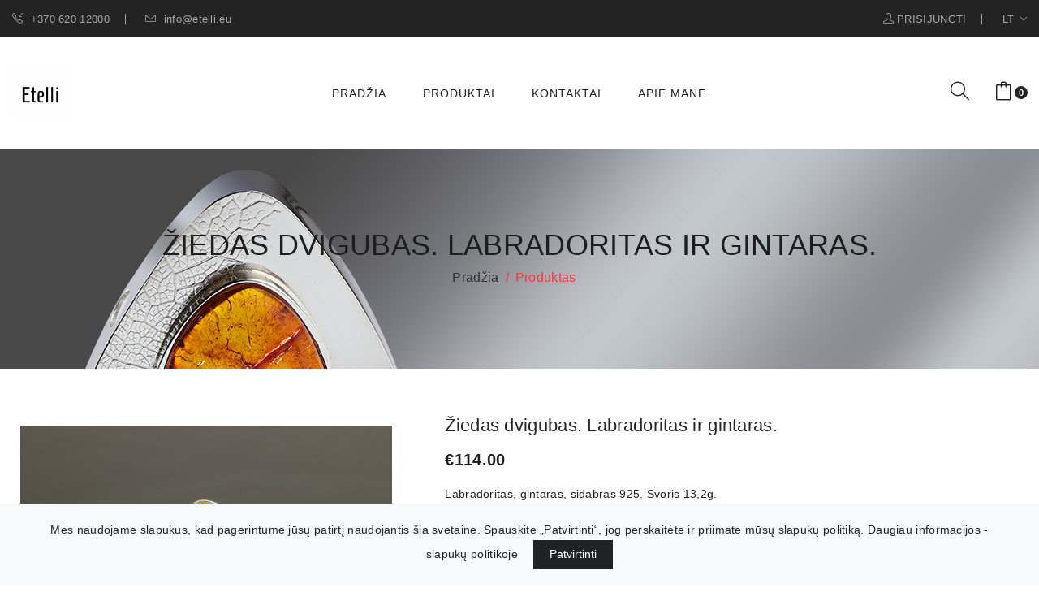

--- FILE ---
content_type: text/html; charset=UTF-8
request_url: https://www.etelli.eu/produktas/ziedas-dvigubas-labradoritas-ir-gintaras-2
body_size: 8331
content:
<!doctype html>
<html class="no-js" lang="lt">

<head>
    <meta http-equiv="X-UA-Compatible" content="IE=edge">

<title>Balto gintaro žiedas su labradoritu - Etelli</title>
<meta name="keywords" content="amber jewelry">
<meta charset="utf-8">
<meta name="viewport" content="width=device-width, initial-scale=1">
<meta name="csrf-token" content="HMr7WoXJYs6LLFpSqCXLsphf3fraw2OmpvSj9EVr">
<meta name="author" content="fronto.lt">
<meta name="description" content="Žiedas dvigubas. Labradoritas ir gintaras.">
<meta property="og:locale" content="lt_LT">
<meta property="og:type" content="product">
<meta property="og:site_name" content="Etelli">
<meta property="og:title" content="Balto gintaro žiedas su labradoritu">
<meta property="og:description" content="Žiedas dvigubas. Labradoritas ir gintaras.">
<meta property="og:url" content="https://www.etelli.eu/produktas/ziedas-dvigubas-labradoritas-ir-gintaras-2">
<meta property="product:retailer_item_id" content="45">
<meta property="product:price:amount" content="114">
<meta property="product:price:currency" content="EUR">
<meta property="product:availability" content="in stock">
<meta property="product:condition" content="new">
<meta property="og:image" content="https://www.etelli.eu/storage/etelli/products/1609327012_img-9549.jpg">


<script>
    const site = { 
        url: 'https://www.etelli.eu',
        locale: 'lt',
        currency: {"code":"EUR","symbol_left":"\u20ac","symbol_right":null,"value":1},
        cart: {"alert_success":{"class":"iziToast-success","timeout":5000,"position":"topCenter"},"alert_error":{"class":"iziToast-error","timeout":5000,"position":"topCenter"}}    }
</script>

<script>
    const translations = {"btn_cart":"Krep\u0161elis","btn_checkout":"Apmok\u0117ti","btn_shop":"Apsipirkti","btn_place_order":"U\u017esakyti","cart_empty":"Krep\u0161elis tu\u0161\u010dias","cart_products_total":"I\u0161 viso u\u017e prekes","cart_shipping":"Pristatymas","cart_subtotal":"Tarpin\u0117 suma","cart_total":"Viso","cart_total_title":"I\u0161viso","cart_product":"Produktas","cart_price":"Kaina","cart_quantity":"Kiekis","cart_remove":"I\u0161imti","label_cart":"Krep\u0161elis","checkout_payment_details":"Pirk\u0117jo duomenys","checkout_your_order":"J\u016bs\u0173 u\u017esakymas","checkout_extra_info":"Papildoma informacija","checkout_shipping_method":"Siuntimo b\u016bdas","checkout_payment_method":"Mok\u0117jimo b\u016bdas","checkout_select_terminal":"Pasirinkti terminal\u0105","checkout_terminal_address":"Adresas","input_firstname":"Vardas","input_lastname":"Pavard\u0117","input_company":"\u012emon\u0117","input_company_code":"\u012emon\u0117s kodas","input_company_pvm":"\u012emon\u0117s PVM","input_country":"\u0160alis","input_city":"Miestas","input_state":"Rajonas","input_address":"Adresas","input_postcode":"Pa\u0161to kodas","input_phone":"Telefonas","input_email":"El. pa\u0161tas","input_comments":"Pastabos","account_login":"Prisijungti","account_register":"Registruotis","account_email":"El. pa\u0161tas","account_password":"Slapta\u017eodis","account_are_you_registered":"Esate u\u017esiregistrav\u0119s?","account_do_you_have_an_account":"Neturite paskyros?","account_buy_without_registration":"Arba pirkite be registracijos","msg_added_to_cart":"\u012ed\u0117ta \u012f krep\u0161el\u012f","msg_removed_from_cart":"I\u0161imta i\u0161 krep\u0161elio","checkout":{"shop_terms_agree":"Sutinku su \u003Ca target=\u0022blank\u0022 href=\u0022https:\/\/www.etelli.eu\/parduotuves-taisykles\u0022\u003Eparduotuv\u0117s taisykl\u0117mis\u003C\/a\u003E","discount":"Nuolaida","coupon_not_found":"Nuolaid\u0173 kuponas nerastas","coupon_activated":"Nuolaid\u0173 kuponas pritaikytas","coupon_expired":"Nuolaid\u0173 kuponas pasibaig\u0119s","coupon_min_cart_total":"Krep\u0161elio suma turi b\u016bti ne ma\u017eesn\u0117 nei :cart_price, kad suveikt\u0173 kuponas","postcode":"Pa\u0161to kodas","omniva_modal_header":"Omniva terminalai","omniva_search_bar_title":"Omniva adresai","omniva_search_bar_placeholder":"Pa\u0161to kodas\/adresas","omniva_search_back_to_list":"Atgal \u012f s\u0105ra\u0161\u0105","omniva_select_terminal":"Pasirinkti terminal\u0105","omniva_show_on_map":"Adresai \u017eem\u0117lapyje","omniva_show_more":"Rodyti daugiau","omniva_place_not_found":"Vieta nerasta","one_of_the_products_was_purchased":"Vienas i\u0161 produkt\u0173 buvo nupirktas, patikrinkite krep\u0161el\u012f","cart_is_empty_or_your_session_has_timed_out":"Krep\u0161elis tu\u0161\u010dias, arba pasibaig\u0117 sesija","error_try_again":"\u012evyko klaida, bandykite dar kart\u0105","terminal_required":"Terminalas nepasirinktas","shipping_method_required":"Siuntimo b\u016bdas nepasirinktas","payment_method_required":"Mok\u0117jimo b\u016bdas nepasirinktas","address_required":"Laukelis Adresas nesuvestas","firstname_required":"Laukelis Vardas nesuvestas","lastname_required":"Laukelis Pavard\u0117 nesuvestas","city_required":"Laukelis Miestas nesuvestas","city_max":"Laukelis Miestas per ilgas","state_max":"Laukelis Rajonas per ilgas","postcode_required":"Pa\u0161to kodas nesuvestas","email_required":"El. pa\u0161tas nesuvestas","email_email":"El. pa\u0161tas neteisingas","phone_min":"Telefonas turi tur\u0117ti bent 9 skaitmenis","phone_regex":"Telefonas neteisingas","shop_adult_agree":"Patvirtinu, kad man yra ne ma\u017eiau kaip 18 met\u0173"},"cart":{"close":"U\u017edaryti","quantity":"kiekis","price":"kaina","describe_the_details":"Apra\u0161ykite detales","on_demand_details":"Apra\u0161ymas"},"products":{"out_of_stock":"I\u0161parduota"},"inputs":{"select":"--- Pasirinkite ---"}}</script>

    <script>
        const errors = {}
    </script>

<style>
.cookie-consent{
    position: fixed;
    bottom: 0px;
    left: 0px;
    width: 100%;
    font-size: 14px;
    line-height: 25px;
    padding: 20px 60px;
    background: #f8f9fc;
    text-align: center;
    z-index: 100;
}
.cookie-consent__message{
    margin-right: 15px;
}
.cookie-consent__agree{
    background: #202325;
    color: #fff;
    padding: 5px 20px;
    border: 0px;
}
</style>
    <!-- Favicon -->
            <link rel="shortcut icon" type="image/x-icon" href="https://www.etelli.eu/storage/etelli/settings/1607440536_98076b1ae7357c38ae6315eeca1eebc0b90959cb0902aa2f3bpimgpsh-fullsize-distr.jpg">
    
    <!-- CSS 
    ========================= -->
    <!--bootstrap min css-->
    <link rel="stylesheet" href="https://www.etelli.eu/themes/clima/assets/css/bootstrap.min.css">
    <!--owl carousel min css-->
    <link rel="stylesheet" href="https://www.etelli.eu/themes/clima/assets/css/owl.carousel.min.css">
    <!--slick min css-->
    <link rel="stylesheet" href="https://www.etelli.eu/themes/clima/assets/css/slick.css">
    <!--magnific popup min css-->
    <link rel="stylesheet" href="https://www.etelli.eu/themes/clima/assets/css/magnific-popup.css">
    <!--font awesome css-->
    <link rel="stylesheet" href="https://www.etelli.eu/themes/clima/assets/css/font.awesome.css">
    <!--ionicons css-->
    <link rel="stylesheet" href="https://www.etelli.eu/themes/clima/assets/css/ionicons.min.css">
    <!--simple line icons css-->
    <link rel="stylesheet" href="https://www.etelli.eu/themes/clima/assets/css/simple-line-icons.css">
    <!--animate css-->
    <link rel="stylesheet" href="https://www.etelli.eu/themes/clima/assets/css/animate.css">
    <!--jquery ui min css-->
    <link rel="stylesheet" href="https://www.etelli.eu/themes/clima/assets/css/jquery-ui.min.css">
    <!--slinky menu css-->
    <link rel="stylesheet" href="https://www.etelli.eu/themes/clima/assets/css/slinky.menu.css">
    <!--plugins css-->
    <link rel="stylesheet" href="https://www.etelli.eu/themes/clima/assets/css/plugins.css">
    <!-- iziToast CSS -->
    <link rel="stylesheet" href="https://www.etelli.eu/themes/clima/assets/css/iziToast.min.css">

                <link rel="stylesheet" href="https://www.etelli.eu/front_assets/plugins/smooth_gallery/css/smooth_gallery.css">
        <link rel="stylesheet" href="https://www.etelli.eu/front_assets/plugins/smooth_gallery/css/smooth_gallery-custom.css">
    
    <!-- Main Style CSS -->
    <link rel="stylesheet" href="https://www.etelli.eu/themes/clima/assets/css/style.css?ver=1.0.2">
    
    <link rel="stylesheet" href="https://www.etelli.eu/css/variant_inputs.css?ver=1.6.4">
    <link rel="stylesheet" href="https://www.etelli.eu/themes/clima/assets/css/style-mn.css?ver=1.6.4">

    <link rel="stylesheet" href="https://www.etelli.eu/css/fronto_admin_toolbar.css?ver=1.6.4">
    <link rel="stylesheet" href="https://www.etelli.eu/css/fronto_admin_theme_elements.css?ver=1.6.4">

    <!--modernizr min js here-->
    <script src="https://www.etelli.eu/themes/clima/assets/js/vendor/modernizr-3.7.1.min.js"></script>

        
    <link rel="stylesheet" href="/css/sidebar_categories.css?ver=1.6.4">
    


<link rel='stylesheet' href='https://www.etelli.eu/storage/etelli/css/clima-custom.css?ver=1.6.4'>



<!-- Facebook Pixel Code -->
    <script>
        !function(f,b,e,v,n,t,s)
        {if(f.fbq)return;n=f.fbq=function(){n.callMethod?
        n.callMethod.apply(n,arguments):n.queue.push(arguments)};
        if(!f._fbq)f._fbq=n;n.push=n;n.loaded=!0;n.version='2.0';
        n.queue=[];t=b.createElement(e);t.async=!0;
        t.src=v;s=b.getElementsByTagName(e)[0];
        s.parentNode.insertBefore(t,s)}(window,document,'script',
        'https://connect.facebook.net/en_US/fbevents.js');
        fbq('init', '976853739741597'); 
        fbq('track', 'PageView');
    </script>
    <noscript>
     <img height="1" width="1" 
    src="https://www.facebook.com/tr?id=976853739741597&ev=PageView
    &noscript=1"/>
    </noscript>
    <!-- End Facebook Pixel Code -->

    <meta name="facebook-domain-verification" content="dqpmkikbvi1kj2z5yzf1xg0ywpip6b" />
</head>

<body  
    class="page-product ziedas-dvigubas-labradoritas-ir-gintaras-2" 
>

            
    
    
    <div id="app">
        <!--header area start-->
      
    
    <!--header area end-->


    <!--header area start-->
    
<!--offcanvas menu area start-->
<div class="off_canvars_overlay">
            
</div>
<div class="offcanvas_menu">
    <div class="container-fluid">
        <div class="row">
            <div class="col-12">
                <div class="canvas_open">
                    <a href="javascript:void(0)"><i class="icon-menu"></i></a>
                </div>
                <div class="offcanvas_menu_wrapper">
                    <div class="canvas_close">
                        <a href="javascript:void(0)">
                            <i class="ion-android-close"></i></a>  
                    </div>
                    <div class="header_contact_info">
                        <ul>
                                                            <li>
                                    <a href="tel:+370 620 12000">
                                        <i class="icon-call-in"></i> +370 620 12000</a>
                                </li>
                                                                                        <li>
                                    <a href="mailto:info@etelli.eu">
                                        <i class="icon-envelope"></i> info@etelli.eu</a>
                                </li>
                                                    </ul>
                    </div>
                    <div class="language_currency">
                        <ul>
                            
                            
                            
                                                            <li class="language">
    <a href="#">
        
        lt 
        <i class="icon-right ion-ios-arrow-down"></i></a>
    <ul class="dropdown_language">
                    <li>
                <a href="https://www.etelli.eu/lt/produktas/ziedas-dvigubas-labradoritas-ir-gintaras-2"
                >Lietuvių</a>
            </li> 
                    <li>
                <a href="https://www.etelli.eu/en/produktas/ziedas-dvigubas-labradoritas-ir-gintaras-2"
                >English</a>
            </li> 
            </ul>
</li>                                                    </ul>
                    </div>

                    <div id="menu" class="text-left ">
                        <ul class="offcanvas_main_menu">
            <li class="menu-item-has-children ">

             

            <a 
                class=" " href="/"
            >Pradžia</a>

                    </li>
            <li class="menu-item-has-children ">

             

            <a 
                class=" " href="/produktai"
            >Produktai</a>

                    </li>
            <li class="menu-item-has-children ">

             

            <a 
                class=" " href="/kontaktai"
            >Kontaktai</a>

                    </li>
            <li class="menu-item-has-children ">

             

            <a 
                class=" " href="https://www.etelli.eu/puslapis/apie-mane-3"
            >Apie mane</a>

                    </li>
    </ul>
                        
                    </div>
                    
                </div>
            </div>
        </div>
    </div>
</div>
<!--offcanvas menu area end-->
<header>
    <div class="main_header">
        <div class="header_top">
    <div class="container-fluid">
        <div class="row align-items-center">
            <div class="col-lg-5 col-md-5">
                <div class="header_contact_info">
                    <ul>
                                                    <li><a href="tel:+370 620 12000"><i class="icon-call-in"></i> +370 620 12000</a></li>
                                                                            <li><a href="mailto:info@etelli.eu"><i class="icon-envelope"></i> info@etelli.eu</a></li>
                                            </ul>
                </div>
            </div>
            <div class="col-lg-7 col-md-7">
                <div class="language_currency text-right">
                    <ul>
                        
                        
                        
                        <li class="account">
            <a class="" href="https://www.etelli.eu/account">
            <i class="icon-user"></i> 
            <span>Prisijungti</span>
        </a>
    </li>
                                                    <li class="language">
    <a href="#">
        
        lt 
        <i class="icon-right ion-ios-arrow-down"></i></a>
    <ul class="dropdown_language">
                    <li>
                <a href="https://www.etelli.eu/lt/produktas/ziedas-dvigubas-labradoritas-ir-gintaras-2"
                >Lietuvių</a>
            </li> 
                    <li>
                <a href="https://www.etelli.eu/en/produktas/ziedas-dvigubas-labradoritas-ir-gintaras-2"
                >English</a>
            </li> 
            </ul>
</li>                                            </ul>
                </div>
            </div>
        </div>
    </div>
</div>        <div class="header_middle sticky-header">
    <div class="container-fluid">
        <div class="row align-items-center">
            <div class="col-lg-2 col-md-3 offset-md-5 offset-lg-0 col-5 offset-3 col-sm-5">
                                    <div class="logo">
                        <a href="https://www.etelli.eu/">
                            <img src="https://www.etelli.eu/storage/etelli/settings/1607528907_98076b1ae7357c38ae6315eeca1eebc0b90959cb0902aa2f3bpimgpsh-fullsize-distr.jpg" alt="logo"></a>
                    </div>
                            </div>
            <div class="col-lg-8">                
                <!--main menu start-->
<div class="main_menu"> 
    <nav>  
        <ul class="">
            <li class=" ">

             

            <a 
                class=" " href="/"
            >Pradžia</a>

                    </li>
            <li class=" ">

             

            <a 
                class=" " href="/produktai"
            >Produktai</a>

                    </li>
            <li class=" ">

             

            <a 
                class=" " href="/kontaktai"
            >Kontaktai</a>

                    </li>
            <li class=" ">

             

            <a 
                class=" " href="https://www.etelli.eu/puslapis/apie-mane-3"
            >Apie mane</a>

                    </li>
    </ul>        
    </nav> 
</div>
<!--main menu end-->            </div> 
            <div class="col-lg-2 col-md-4 col-sm-4 col-4">
                <div class="navbar header_account_area">
    <div class="header_account_list search_list">
        <a href="javascript:void(0)"><i class="icon-magnifier icons"></i></a>
        <div class="dropdown_search">
            <form action="https://www.etelli.eu/produktai">
                <input name="s" placeholder="Ieškoti" type="text">
                <button type="submit"><i class="icon-magnifier icons"></i></button>
            </form>
        </div>
    </div>
    

    <header-cart
        cart_url="https://www.etelli.eu/krepselis"
        checkout_url="https://www.etelli.eu/apmokejimas"
    ></header-cart>

</div>            </div>               
        </div>
    </div>
</div>    </div> 
</header>
<!--header area end-->           <!--breadcrumbs area start-->
<div class="breadcrumbs_area" style="background: url(/storage/etelli/images/1607686110_cover001.jpg)">
    <div class="container">   
        <div class="row">
            <div class="col-12">
                <div class="breadcrumb_content">
                    <h3>Žiedas dvigubas. Labradoritas ir gintaras.</h3>
                    <ul>
                                                                                    <li><a href="https://www.etelli.eu/">Pradžia</a></li>
                                                                                                                <li>Produktas</li>
                                                                            
                    </ul>
                </div>
            </div>
        </div>
    </div>         
</div>
<!--breadcrumbs area end-->   

<!--product details start-->
<div class="product_details mb-60">
    <div class="container">
        <div class="row">
            <div class="col-lg-5 col-md-5">
                                    <div class="product_smooth_gallery">
    <div class="sp-loading">
        <img src="https://www.etelli.eu/front_assets/plugins/smooth_gallery/images/sp-loading.gif">Kraunasi...</div>
    <div class="sp-wrap">
        <a href="https://www.etelli.eu/storage/etelli/products/1609327012_img-9549.jpg">
            <img id="product_img" src="https://www.etelli.eu/storage/etelli/products/1609327012_img-9549.jpg" alt="Žiedas dvigubas. Labradoritas ir gintaras.">
        </a>
                    <a href="https://www.etelli.eu/storage/etelli/images/1609327012_img-9602.jpg"><img src="https://www.etelli.eu/storage/etelli/images/1609327012_img-9602.jpg" alt="IMG_9602"></a>
            </div>
</div>	                            </div>
            <div class="col-lg-7 col-md-7">
                <div class="product_d_right">
                    <form action="#">
    <div class="productd_title_nav">
        <h1><a href="#">Žiedas dvigubas. Labradoritas ir gintaras.</a></h1>
    </div>
    
    

    
    <div class="product_price">
        <span class="price price_current"><span class='currency_symbol_left'>€</span>114.00</span>
        <!-- discount -->
            </div>

    <div class="product_desc">
    
            <p>Labradoritas, gintaras, sidabras 925. Svoris 13,2g.</p>
<p>Dydis 17-19</p>
    </div>
    
            <h3>Išparduota</h3>
    
        
    <div class="product_meta">
        <span>
            Kategorija: 
                            <a href="https://www.etelli.eu/kategorija/ziedai-gintariniai">Žiedai gintariniai</a>
                            <a href="https://www.etelli.eu/kategorija/autoriniai-papuosalai-gintaro">Vienetiniai kūriniai su gintaru</a>
                    </span>
    </div>

    <div class="product_share mb-4">
        <span>Dalintis:</span>
        <ul class="social_icons">
            <li class=""><a href="https://www.facebook.com/sharer/sharer.php?u=https://www.etelli.eu/produktas/ziedas-dvigubas-labradoritas-ir-gintaras-2" class="social-button "><i class="ion-social-facebook"></i></a></li>
        
    
            <li class=""><a href="https://wa.me/?text=https://www.etelli.eu/produktas/ziedas-dvigubas-labradoritas-ir-gintaras-2" class="social-button "><i class="ion-social-whatsapp"></i></a></li> 
        
    

    
    
</ul>    </div>  
    
</form>
                    

                                            
                        <h3 class="get_in_touch_title mt-4">Susisiekite</h3>
                        <div class="contact_message form">
    
    <form id="ContactForm" class="" method="post" name="enq">
    <div class="row">
        <input name="_t" type="hidden" value="">
        <input name="location" type="hidden" value="ziedas-dvigubas-labradoritas-ir-gintaras-2">
        <div class="form-group col-md-12">
                        <input required 
                name="name" 
                class="form-control" 
                type="text"
                 
                    placeholder="Jūsų vardas *"
                            >
        </div>
        <div class="form-group col-md-12">
                        <input required 
                name="email" 
                class="form-control"  
                type="email" 
                 
                    placeholder="Jūsų el. paštas *"
                            >
        </div>
        <div class="form-group col-md-12">
                        <input required 
                name="phone" 
                class="form-control"
                 
                    placeholder="Jūsų telefonas *" 
                            >
        </div>
        <div class="form-group col-md-12">
                        <input 
                name="subject"
                class="form-control"
                                    placeholder="Tema" 
                            >
        </div>
        <div class="form-group col-md-12">
                        <textarea required 
                name="message" 
                class="form-control " 
                rows="4" 
                                    placeholder="Žinutė *"
                            ></textarea>
        </div>
        <div class="col-md-12">
            <button id="ContactFormSubmitButton" type="submit" title="Siųsti" class="" name="submit">
                Siųsti
            </button>
        </div>
    </div>
</form>	
<div style="display:none" id="ContactSuccessAlert" class="alert alert-success alert-custom mt-3" role="alert">
    <b>Jūsų žinutė buvo išsiųsta. Mes susisieksime su jumis</b>
</div>
</div>                     
                </div>
            </div>
        </div>
    </div>    
</div>
<!--product details end-->

<!--product info start-->
<div class="product_d_info mb-57">
    <div class="container">   
        <div class="row">
            <div class="col-12">
                <div class="product_d_inner">   
                    <div class="product_info_button">    
                        <ul class="nav" role="tablist">
                            <li >
                                <a class="active" data-toggle="tab" href="#info" role="tab" aria-controls="info" aria-selected="false">Aprašymas</a>
                            </li>
                        </ul>
                    </div>
                    <div class="tab-content">
                        <div class="tab-pane fade show active" id="info" role="tabpanel" >
                            <div class="product_info_content">
                                
                            </div>    
                        </div>
                    </div>
                </div>     
            </div>
        </div>
    </div>    
</div>  
<!--product info end-->
        <!--newsletter area start-->
<div class="newsletter_area">
    <div class="container">
        <div class="row align-items-center">
            <div class="col-lg-3 col-md-5">
                <div class="newsletter_title">
                    <h3>Naujienlaiškis</h3>
                </div>
            </div>
            <div class="col-lg-5 col-md-7">
                <div class="newsletter_desc">
                    <p>Užsakykite Naujienlaiškį</p>
                </div>
            </div>
            <div class="col-lg-4 col-md-12">
                <div class="subscribe_form">
                    <form id="NewsletterForm" class="mc-form footer-newsletter" >
                        <input name="_t" type="hidden" value="">
                        <input name="email" type="email" autocomplete="off" placeholder="Jūsų el. paštas" required />
                        <button id="mc-submit"><i class="icon-envelope-letter icons"></i></button>
                    </form>
                    <div style="display:none" id="NewsletterSuccessAlert" class="alert alert-success alert-custom mt-3" role="alert">
                        <b>Naujienlaiškis prenumeruotas</b>
                    </div>
                </div>
            </div>
        </div>
    </div>
</div>
<!--newsletter area end-->
<!--footer area start-->
<footer class="footer_widgets"> 
    <div class="container">
        <div class="footer_top">
            <div class="row">
                    <div class="col-lg-3 col-md-6">
                        <div class="widgets_container footer_contact">
                            <h3>Apie mus</h3>
                            
                            <div class="footer_desc">
                                <p>Modern amber jewelry</p>
                                                                        <p>Pagaminta Vilniuje</p>
                                                            </div>
                            
                        </div>
                    </div>
                    <div class="col-lg-3 col-md-6">
                        <div class="widgets_container widget_menu">
            <h3 class="">Nuorodos</h3>
        <div class="footer_menu">
        <ul class="">
                            <li class="">
                    <a  class="" 
                        href="https://www.etelli.eu/produktai"
                        title="Produktai"
                    >Produktai</a>
                </li>
                            <li class="">
                    <a  class="" 
                        href="https://www.etelli.eu/kontaktai"
                        title="Kontaktai"
                    >Kontaktai</a>
                </li>
                            <li class="">
                    <a  class="" 
                        href="https://www.etelli.eu/account"
                        title="Paskyra"
                    >Paskyra</a>
                </li>
                            <li class="">
                    <a  class="" 
                        href="https://www.etelli.eu/parduotuves-taisykles"
                        title="Parduotuvės taisyklės"
                    >Parduotuvės taisyklės</a>
                </li>
                    </ul>
    </div>
</div>                    </div>
                    <div class="col-lg-3 col-md-6">
                        <div class="widgets_container widget_menu">
            <h3 class="">Kategorijos</h3>
        <div class="footer_menu">
        <ul class="">
                            <li class="">
                    <a  class="" 
                        href="https://www.etelli.eu/kategorija/gintariniai-pakabukai"
                        title="Pakabukai su gintaru, vėriniai"
                    >Pakabukai su gintaru, vėriniai</a>
                </li>
                            <li class="">
                    <a  class="" 
                        href="https://www.etelli.eu/kategorija/gintariniai-auskarai"
                        title="Auskarai gintariniai"
                    >Auskarai gintariniai</a>
                </li>
                            <li class="">
                    <a  class="" 
                        href="https://www.etelli.eu/kategorija/vyrams"
                        title="Vyrams gintaro papuošalai"
                    >Vyrams gintaro papuošalai</a>
                </li>
                            <li class="">
                    <a  class="" 
                        href="https://www.etelli.eu/kategorija/ziedai-gintariniai"
                        title="Žiedai gintariniai"
                    >Žiedai gintariniai</a>
                </li>
                            <li class="">
                    <a  class="" 
                        href="https://www.etelli.eu/kategorija/apyrankesgintarines"
                        title="Apyrankės gintarinės"
                    >Apyrankės gintarinės</a>
                </li>
                            <li class="">
                    <a  class="" 
                        href="https://www.etelli.eu/kategorija/sages-gintaro"
                        title="Sagės gintarinės"
                    >Sagės gintarinės</a>
                </li>
                            <li class="">
                    <a  class="" 
                        href="https://www.etelli.eu/kategorija/kolekcija-mini"
                        title="&quot;Mini&quot; kolekcija"
                    >&quot;Mini&quot; kolekcija</a>
                </li>
                            <li class="">
                    <a  class="" 
                        href="https://www.etelli.eu/kategorija/kolekcija-kalnai"
                        title="Kolekcija „Kalnai“"
                    >Kolekcija „Kalnai“</a>
                </li>
                            <li class="">
                    <a  class="" 
                        href="https://www.etelli.eu/kategorija/autoriniai-papuosalai-gintaro"
                        title="Vienetiniai kūriniai su gintaru"
                    >Vienetiniai kūriniai su gintaru</a>
                </li>
                            <li class="">
                    <a  class="" 
                        href="https://www.etelli.eu/kategorija/auksiniai-gintaro-papuosalai"
                        title="Auksiniai papuošalai su gintaru"
                    >Auksiniai papuošalai su gintaru</a>
                </li>
                            <li class="">
                    <a  class="" 
                        href="https://www.etelli.eu/kategorija/business-gift-amber"
                        title="Verslo dovanos su gintaru"
                    >Verslo dovanos su gintaru</a>
                </li>
                            <li class="">
                    <a  class="" 
                        href="https://www.etelli.eu/kategorija/gaminiai-be-gintaro"
                        title="Gaminiai be gintaro"
                    >Gaminiai be gintaro</a>
                </li>
                            <li class="">
                    <a  class="" 
                        href="https://www.etelli.eu/kategorija/nestandartiniai"
                        title="ĮDOMŪS NESTANDARTINIAI PROJEKTAI"
                    >ĮDOMŪS NESTANDARTINIAI PROJEKTAI</a>
                </li>
                    </ul>
    </div>
</div>                    </div>
                    <div class="col-lg-3 col-md-6">
                        <div class="widgets_container widget_social">
                            <h3>Kontaktai</h3>

                            <ul class="company_info ">
            <li class="contact_info_item">
            <p><b>Tomas Kondratavičius</b></p>
        </li>
                        <li class="contact_info_item">
            <p><b>Individualios veiklos nr:</b> 918224</p>
        </li>
    </ul>
                            <ul class="company_info">
                                                                    <li>
                                        <i class="ti-location-pin"></i>
                                        <p>Literatų 3, Vilnius</p>
                                    </li>
                                                                                                    <li>
                                        <a href="mailto:info@etelli.eu">
                                            <i class="icon-envelope"></i> info@etelli.eu</a>
                                    </li>
                                                                                                    <li>
                                        <a href="tel:+370 620 12000">
                                            <i class="icon-call-in"></i> +370 620 12000</a>
                                    </li>
                                                                                            </ul>

                            <div class="footer_social">
                                <ul>
                                                                            <li><a href="https://www.facebook.com/etellijewelry"><i class="fa fa-facebook" aria-hidden="true"></i></a></li>
                                                                        
                                    
                                    
                                                                    </ul>
                            </div>
                        </div>
                    </div>
                    
                </div>
        </div>
        <div class="footer_bottom">  
            <div class="row align-items-center">
                <div class="col-lg-4 col-md-3">
                                            <div class="footer_logo">
                            <a href="https://www.etelli.eu">
                                <img src="https://www.etelli.eu/storage/etelli/settings/1607440854_98076b1ae7357c38ae6315eeca1eebc0b90959cb0902aa2f3bpimgpsh-fullsize-distr.jpg" alt="footer-logo"></a>
                        </div>
                                    </div> 
                <div class="col-lg-4 col-md-4">
                    
                    <div class="copyright_area all-rights">
                        <p>© 2026  <a href="https://www.etelli.eu">Etelli</a></p>
                    </div>
                </div> 
                                    <div class="col-lg-4 col-md-5">
                        <div class="copyright_area">
                            <p>el. parduotuvių nuoma  <a target="_blank" href="https://www.fronto.lt"> fronto.lt</a></p>
                        </div>
                    </div>    
                            </div>     
        </div>  
    </div>    
</footer>
<!--footer area end-->



    </div>


    <!-- JS ============================================ -->
    <!--jquery min js-->
    <script src="https://www.etelli.eu/themes/clima/assets/js/vendor/jquery-3.4.1.min.js"></script>
    <!--popper min js-->
    <script src="https://www.etelli.eu/themes/clima/assets/js/popper.js"></script>
    <!--bootstrap min js-->
    <script src="https://www.etelli.eu/themes/clima/assets/js/bootstrap.min.js"></script>
    <!--owl carousel min js-->
    <script src="https://www.etelli.eu/themes/clima/assets/js/owl.carousel.min.js"></script>
    <!--slick min js-->
    <script src="https://www.etelli.eu/themes/clima/assets/js/slick.min.js"></script>
    <!--magnific popup min js-->
    <script src="https://www.etelli.eu/themes/clima/assets/js/jquery.magnific-popup.min.js"></script>
    <!--counterup min js-->
    <script src="https://www.etelli.eu/themes/clima/assets/js/jquery.counterup.min.js"></script>
    <!--jquery countdown min js-->
    <script src="https://www.etelli.eu/themes/clima/assets/js/jquery.countdown.js"></script>
    <!--jquery ui min js-->
    <script src="https://www.etelli.eu/themes/clima/assets/js/jquery.ui.js"></script>
    <!--jquery elevatezoom min js-->
    <script src="https://www.etelli.eu/themes/clima/assets/js/jquery.elevatezoom.js"></script>
    <!--isotope packaged min js-->
    <script src="https://www.etelli.eu/themes/clima/assets/js/isotope.pkgd.min.js"></script>
    <!--slinky menu js-->
    <script src="https://www.etelli.eu/themes/clima/assets/js/slinky.menu.js"></script>
    <!-- Plugins JS -->
    <script src="https://www.etelli.eu/themes/clima/assets/js/plugins.js"></script>

                <script src="https://www.etelli.eu/front_assets/plugins/smooth_gallery/js/smooth_gallery.min.js"></script>
        <script type="text/javascript">
            /* wait for images to load */
            $(window).ready(function() {
                $('.sp-wrap').smoothproducts();
            });
        </script>
    
    
            <script type="text/javascript">
    document.addEventListener('add_to_cart', function (event) {
        console.log('fb pixel add_to_cart event')

        const content_ids = event.detail.product.product_id ? [event.detail.product.product_id] : []

        const add_to_cart_data = {
            "content_ids": content_ids,
        }

        console.log(add_to_cart_data)

        fbq('track', 'AddToCart', add_to_cart_data);

    }, false);
</script>        <script src="/js/sidebar_categories.js?ver=1.6.4"></script>
            <script src="/js/product_variant_photo_change.js?ver=1.6.4"></script>
            <script src="/js/input-alert-messages-lt.js?ver=1.6.4"></script>
    
    <!-- vue app --> 
    <script src="https://www.etelli.eu/themes/clima/assets/app.js?ver=1.6.4"></script>

    <!-- Main JS -->
    <script src="https://www.etelli.eu/themes/clima/assets/js/main.js?ver=1.0.2"></script>

        <script src="/js/contact-forma.js?ver=1.6.4"></script>
    
    <div class="js-cookie-consent cookie-consent">

    <span class="cookie-consent__message">
        
        Mes naudojame slapukus, kad pagerintume jūsų patirtį naudojantis šia svetaine. Spauskite „Patvirtinti“, jog perskaitėte ir priimate mūsų slapukų politiką. Daugiau informacijos - <a href="https://www.etelli.eu/slapuku-politika">slapukų politikoje</a>
    </span>

    <button class="js-cookie-consent-agree cookie-consent__agree">
        
        Patvirtinti
    </button>

</div>

    <script>

        window.laravelCookieConsent = (function () {

            const COOKIE_VALUE = 1;
            const COOKIE_DOMAIN = 'www.etelli.eu';

            function consentWithCookies() {
                setCookie('gdpr_agree', COOKIE_VALUE, 365);
                hideCookieDialog();
            }

            function cookieExists(name) {
                return (document.cookie.split('; ').indexOf(name + '=' + COOKIE_VALUE) !== -1);
            }

            function hideCookieDialog() {
                const dialogs = document.getElementsByClassName('js-cookie-consent');

                for (let i = 0; i < dialogs.length; ++i) {
                    dialogs[i].style.display = 'none';
                }
            }

            function setCookie(name, value, expirationInDays) {
                const date = new Date();
                date.setTime(date.getTime() + (expirationInDays * 24 * 60 * 60 * 1000));
                document.cookie = name + '=' + value
                    + ';expires=' + date.toUTCString()
                    + ';domain=' + COOKIE_DOMAIN
                    + ';path=/'
                    + ';samesite=lax';
            }

            if (cookieExists('gdpr_agree')) {
                hideCookieDialog();
            }

            const buttons = document.getElementsByClassName('js-cookie-consent-agree');

            for (let i = 0; i < buttons.length; ++i) {
                buttons[i].addEventListener('click', consentWithCookies);
            }

            return {
                consentWithCookies: consentWithCookies,
                hideCookieDialog: hideCookieDialog
            };
        })();
    </script>

</body>

</html>

--- FILE ---
content_type: text/css
request_url: https://www.etelli.eu/front_assets/plugins/smooth_gallery/css/smooth_gallery-custom.css
body_size: 277
content:
.product_smooth_gallery{
    float: left;
    /* width: 390px; */
    width: 100%;
}
.sp-wrap{
	max-width: 100%;
	background: #fff;
    border: 10px solid #ffffff;
}
.sp-thumbs {
    margin-top: 5px;
    display: block;
}

.sp-large a img {
    width: 100%;
    height: auto;
}

.sp-zoom{
    background: #fff;
}

.sp-zoom img{
    max-width: none;
}

.sp-thumbs a:link, .sp-thumbs a:visited {
    margin: 5px;
    width: 76px;
    /* width: calc(25% - 10px); */
    height: 85px;
    border: 1px solid #8a8a8a;
}

--- FILE ---
content_type: text/css
request_url: https://www.etelli.eu/themes/clima/assets/css/style.css?ver=1.0.2
body_size: 26679
content:
/*-----------------------------------------------------------------------------------

    CSS INDEX
    =========================================
    01. header css here
    02. slider area css here
    03. product section css here
    04. banner section css here 
    05. blog area css here
    06. newsletter area css here
    07. footer area css here
    08. shop page css here
    09. error page css heer 
    10. about page css here
    11. blog page css here 
    12. blog details css here
    13. cart page css here
    14. checkout page css here
    15. contact page css here
    16. faq page css here
    17. login page css here
    18. my account css here
    19. portfolio page css here
    20. services page css here
    21. shipping css here
    22. wishlist css here
    23. newsletter popup css here
    24. modal css here
-----------------------------------------------------------------------------------*/
/* @import url("https://fonts.googleapis.com/css?family=Lato:100,100i,300,300i,400,400i,700,700i,900,900i&display=swap"); */
@import url("https://fonts.googleapis.com/css?family=Poppins:200,300,400,500,600,700,800,900&display=swap")
/* @import url('https://fonts.googleapis.com/css2?family=Ubuntu:wght@400;500;700&display=swap'); */
* {
  box-sizing: border-box;
}

/* transition */
/* flex */
/* transform */
/* opacity */
/*----------------------------------------*/
/*  01. Theme default CSS
/*----------------------------------------*/
/*-- Google Font --*/
/*-- Common Style --*/
*, *::after, *::before {
  box-sizing: border-box;
}

html, body {
  height: 100%;
}

body {
  line-height: 24px;
  font-size: 14px;
  font-style: normal;
  font-weight: 400;
  visibility: visible;
  /* font-family: "Lato", sans-serif; */
  /* font-family: 'Ubuntu', sans-serif; */
  font-family: 'Poppins', sans-serif;
  color: #232323;
  letter-spacing: 0.3px;
}

h1, h2, h3, h4, h5, h6 {
  font-weight: 400;
  margin-top: 0;
  /*font-family: "Lato", sans-serif;*/
  color: #1e1e1f;
}

h1 {
  font-size: 48px;
  line-height: 1;
  font-weight: 700;
}

h2 {
  font-size: 36px;
  line-height: 36px;
}

h3 {
  font-size: 30px;
  line-height: 30px;
}

h4 {
  font-size: 16px;
  line-height: 19px;
  font-weight: 700;
}

h5 {
  font-size: 14px;
  line-height: 18px;
}

h6 {
  font-size: 12px;
  line-height: 14px;
}

p:last-child {
  margin-bottom: 0;
}

a, button {
  color: inherit;
  line-height: inherit;
  text-decoration: none;
  cursor: pointer;
}

a, button, img, input, span {
  transition: all 0.3s ease 0s;
}

*:focus {
  outline: none !important;
}

a:focus {
  color: inherit;
  outline: none;
  text-decoration: none;
}

a:hover {
  text-decoration: none;
}

button, input[type="submit"] {
  cursor: pointer;
}

img {
  max-width: 100%;
  height: auto;
}

ul {
  list-style: outside none none;
  margin: 0;
  padding: 0;
}

figure {
  padding: 0;
  margin: 0;
}

/*-- 
    - Common Classes
-----------------------------------------*/
.fix {
  overflow: hidden;
}

.hidden {
  display: none;
}

.clear {
  clear: both;
}

.container {
  max-width: 1440px;
}

@media only screen and (max-width: 767px) {
  .container {
    max-width: 566px;
  }
}
@media only screen and (max-width: 479px) {
  .container {
    width: 100%;
  }
}
.capitalize {
  text-transform: capitalize;
}

.uppercase {
  text-transform: uppercase;
}

.no-gutters > .col, .no-gutters > [class*="col-"] {
  padding-right: 0;
  padding-left: 0;
  margin: 0;
}

/*-- 
    - Background color
-----------------------------------------*/
.bg-white {
  background-color: #ffffff;
}

.bg-light-grey {
  background-color: #f6fafb;
}

.bg-grey {
  background-color: #f8f8f8;
}

.bluewood-bg {
  background: #354b65;
}

/*- Overlay Color BG -*/
.bluewood-bg-overlay {
  position: relative;
}
.bluewood-bg-overlay::before {
  background: rgba(70, 90, 112, 0.9);
  content: "";
  position: absolute;
  left: 0;
  top: 0;
  width: 100%;
  height: 100%;
}

.overly-bg-black {
  position: relative;
}
.overly-bg-black::after {
  background: rgba(0, 0, 0, 0.3);
  content: "";
  position: absolute;
  left: 0;
  top: 0;
  width: 100%;
  height: 100%;
}

/*-- 
    - color
-----------------------------------------*/
/*-- 
    - Input Placeholder
-----------------------------------------*/
input:-moz-placeholder, textarea:-moz-placeholder {
  opacity: 1;
  -ms-filter: "progid:DXImageTransform.Microsoft.Alpha(Opacity=100)";
}

input::-webkit-input-placeholder, textarea::-webkit-input-placeholder {
  opacity: 1;
  -ms-filter: "progid:DXImageTransform.Microsoft.Alpha(Opacity=100)";
}

input::-moz-placeholder, textarea::-moz-placeholder {
  opacity: 1;
  -ms-filter: "progid:DXImageTransform.Microsoft.Alpha(Opacity=100)";
}

input:-ms-input-placeholder, textarea:-ms-input-placeholder {
  opacity: 1;
  -ms-filter: "progid:DXImageTransform.Microsoft.Alpha(Opacity=100)";
}

/*-- 
    Scroll Up 
-----------------------------------------*/
#scrollUp {
  background: #fe3737 none repeat scroll 0 0;
  bottom: 85px;
  color: #ffffff;
  cursor: pointer;
  display: none;
  font-size: 20px;
  height: 45px;
  line-height: 39px;
  position: fixed;
  right: 12px;
  text-align: center;
  width: 45px;
  z-index: 9999;
  border-radius: 50%;
  border: 2px solid #fff;
  -webkit-transition: .3s;
  transition: .3s;
}
#scrollUp:hover i {
  animation-name: fadeInUp;
  animation-duration: 1s;
  animation-fill-mode: both;
  animation-iteration-count: infinite;
}

/*-- 
    - Main Wrapper
-----------------------------------------*/
.main-wrapper.header-transparent {
  padding: 0 !important;
  margin: 0 !important;
}

.mt-23 {
  margin-top: 23px;
}

.mt-30 {
  margin-top: 30px;
}

.mt-50 {
  margin-top: 50px;
}

.mt-55 {
  margin-top: 55px;
}

.mt-57 {
  margin-top: 57px;
}

.mt-60 {
  margin-top: 60px;
}

.mt-70 {
  margin-top: 70px;
}

.mt-100 {
  margin-top: 100px;
}

.mb-15 {
  margin-bottom: 15px;
}

.mb-30 {
  margin-bottom: 30px;
}

.mb-40 {
  margin-bottom: 40px;
}

.mb-50 {
  margin-bottom: 50px;
}

.mb-55 {
  margin-bottom: 55px;
}

.mb-57 {
  margin-bottom: 57px;
}

.mb-60 {
  margin-bottom: 60px;
}

.mb-64 {
  margin-bottom: 64px;
}

.mb-65 {
  margin-bottom: 65px;
}

.mb-70 {
  margin-bottom: 70px;
}

.mb-90 {
  margin-bottom: 90px;
}

.mb-92 {
  margin-bottom: 92px;
}

.mb-95 {
  margin-bottom: 95px;
}

.mb-98 {
  margin-bottom: 98px;
}

.mb-100 {
  margin-bottom: 100px;
}

/* 02. Element */
.button {
  background: #fe3737;
  box-shadow: none;
  color: #ffffff;
  display: inline-block;
  height: 45px;
  line-height: 45px;
  padding: 0 22px;
  text-transform: uppercase;
  font-size: 13px;
  border-radius: 3px;
}

/* 2. Home 1 Header css here */
/* 01. header css here */
.off_canvars_overlay {
  width: 100%;
  height: 100%;
  position: fixed;
  z-index: 99;
  opacity: 0;
  visibility: hidden;
  cursor: crosshair;
  background: #232323;
  top: 0;
}
.off_canvars_overlay.active {
  opacity: 0.5;
  visibility: visible;
}

.offcanvas_menu {
  display: none;
}
@media only screen and (min-width: 768px) and (max-width: 991px) {
  .offcanvas_menu {
    display: block;
  }
}
@media only screen and (max-width: 767px) {
  .offcanvas_menu {
    display: block;
  }
}

.offcanvas_menu_wrapper {
  width: 290px;
  position: fixed;
  background: #fff;
  z-index: 99;
  top: 0;
  height: 100vh;
  transition: .5s;
  left: 0;
  margin-left: -300px;
  padding: 50px 15px 30px;
  overflow-y: auto;
}
.offcanvas_menu_wrapper.active {
  margin-left: 0;
}
.offcanvas_menu_wrapper .slinky-theme-default {
  background: inherit;
  min-height: 300px;
  overflow-y: auto;
}
.offcanvas_menu_wrapper .search_container {
  display: block;
}
.offcanvas_menu_wrapper .language_currency {
  display: block;
}

.offcanvas_main_menu > li.menu-item-has-children.menu-open > span.menu-expand {
  transform: rotate(180deg);
}
.offcanvas_main_menu > li ul li.menu-item-has-children.menu-open span.menu-expand {
  transform: rotate(180deg);
}

.offcanvas_main_menu li {
  position: relative;
}
.offcanvas_main_menu li:last-child {
  margin: 0;
}
.offcanvas_main_menu li span.menu-expand {
  position: absolute;
  right: 0;
}
.offcanvas_main_menu li a {
  font-size: 14px;
  font-weight: 400;
  text-transform: capitalize;
  display: block;
  padding-bottom: 10px;
  margin-bottom: 10px;
  border-bottom: 1px solid #ededed;
}
.offcanvas_main_menu li a:hover {
  color: #fe3737;
}
.offcanvas_main_menu li ul.sub-menu {
  padding-left: 20px;
}

.offcanvas_footer {
  margin-top: 50px;
  padding-bottom: 50px;
  text-align: center;
}
.offcanvas_footer span a {
  font-size: 14px;
}
.offcanvas_footer span a:hover {
  color: #fe3737;
}

.slinky-theme-default a:not(.back) {
  padding: 10px 0;
  text-transform: capitalize;
  font-size: 16px;
  font-weight: 400;
}
.slinky-theme-default a:not(.back):hover {
  background: inherit;
  color: #fe3737;
}

.canvas_close {
  position: absolute;
  top: 10px;
  right: 13px;
}
.canvas_close a {
  font-size: 18px;
  text-transform: uppercase;
  font-weight: 500;
  width: 32px;
  height: 32px;
  display: block;
  text-align: center;
  line-height: 32px;
  border: 1px solid #ededed;
  border-radius: 50%;
}
.canvas_close a:hover {
  background: #fe3737;
  border-color: #fe3737;
  color: #fff;
}

.canvas_open {
  position: absolute;
  left: 20px;
  top: 26px;
  z-index: 9;
}
@media only screen and (max-width: 767px) {
  .canvas_open {
    right: 20px;
    top: 28px;
    display: inline-block;
    width: 36px;
  }
}
.canvas_open a {
  font-size: 26px;
  width: 41px;
  height: 37px;
  display: block;
  line-height: 39px;
  text-align: center;
  border: 1px solid #232323;
  color: #232323;
}
@media only screen and (max-width: 767px) {
  .canvas_open a {
    width: 36px;
    height: 34px;
    line-height: 35px;
    font-size: 22px;
  }
}
.canvas_open a:hover {
  color: #fe3737;
  border-color: #fe3737;
}

.sticky-header.sticky {
  position: fixed;
  z-index: 99;
  width: 100%;
  top: 0;
  background: rgba(255, 255, 255, 0.9);
  box-shadow: 0 1px 3px rgba(0, 0, 0, 0.11);
  -webkit-animation-name: fadeInDown;
  animation-name: fadeInDown;
  -webkit-animation-duration: 900ms;
  animation-duration: 900ms;
  -webkit-animation-timing-function: cubic-bezier(0.2, 1, 0.22, 1);
  animation-timing-function: cubic-bezier(0.2, 1, 0.22, 1);
  -webkit-animation-delay: 0s;
  animation-delay: 0s;
  -webkit-animation-iteration-count: 1;
  animation-iteration-count: 1;
  -webkit-animation-direction: normal;
  animation-direction: normal;
  -webkit-animation-fill-mode: none;
  animation-fill-mode: none;
  -webkit-animation-play-state: running;
  animation-play-state: running;
  border-bottom: 0;
  display: block;
  padding: 14px 105px;
}
@media only screen and (min-width: 1200px) and (max-width: 1600px) {
  .sticky-header.sticky {
    padding: 14px 0;
  }
}
@media only screen and (min-width: 992px) and (max-width: 1199px) {
  .sticky-header.sticky {
    padding: 14px 0;
  }
}
@media only screen and (min-width: 768px) and (max-width: 991px) {
  .sticky-header.sticky {
    position: inherit;
    -webkit-box-shadow: inherit;
    box-shadow: inherit;
    -webkit-animation-name: inherit;
    animation-name: inherit;
    padding: 0;
    background: inherit;
    opacity: inherit;
  }
}
@media only screen and (max-width: 767px) {
  .sticky-header.sticky {
    position: inherit;
    -webkit-box-shadow: inherit;
    box-shadow: inherit;
    -webkit-animation-name: inherit;
    animation-name: inherit;
    padding: 0;
    background: inherit;
    opacity: inherit;
  }
}
.sticky-header.sticky .search_widget {
  top: 50px;
}
.sticky-header.sticky .dropdown_account {
  top: 50px;
}
.sticky-header.sticky .mini_cart {
  top: 155%;
}
.sticky-header.sticky .dropdown_search {
  top: 157%;
}

/*header css heer*/
@media only screen and (min-width: 768px) and (max-width: 991px) {
  .main_header {
    padding: 30px 0 30px;
  }
}
@media only screen and (max-width: 767px) {
  .main_header {
    padding: 30px 0;
  }
}

.header_top {
  padding: 11px 105px;
  background: #232323;
}
@media only screen and (min-width: 1200px) and (max-width: 1600px) {
  .header_top {
    padding: 11px 0;
  }
}
@media only screen and (min-width: 992px) and (max-width: 1199px) {
  .header_top {
    padding: 11px 0;
  }
}
@media only screen and (min-width: 768px) and (max-width: 991px) {
  .header_top {
    display: none;
  }
}
@media only screen and (max-width: 767px) {
  .header_top {
    display: none;
  }
}

@media only screen and (min-width: 768px) and (max-width: 991px) {
  .header_contact_info {
    text-align: center;
    margin-bottom: 15px;
  }
}
@media only screen and (max-width: 767px) {
  .header_contact_info {
    text-align: center;
    margin-bottom: 15px;
  }
}
.header_contact_info > ul > li {
  display: inline-block;
  padding-right: 20px;
  margin-right: 20px;
  line-height: 15px;
  position: relative;
}
@media only screen and (min-width: 768px) and (max-width: 991px) {
  .header_contact_info > ul > li {
    margin-right: 0;
    padding-right: 0;
  }
  .header_contact_info > ul > li::before {
    display: none;
  }
}
@media only screen and (max-width: 767px) {
  .header_contact_info > ul > li {
    margin-right: 0;
    padding-right: 0;
  }
  .header_contact_info > ul > li::before {
    display: none;
  }
}
.header_contact_info > ul > li::before {
  content: "";
  border-right: 1px solid #a5a5a5;
  position: absolute;
  right: 0;
  top: 1px;
  bottom: 1px;
}
.header_contact_info > ul > li:last-child {
  margin-right: 0;
  padding-right: 0;
}
.header_contact_info > ul > li:last-child::before {
  display: none;
}
.header_contact_info > ul > li > a {
  font-size: 13px;
  line-height: 15px;
  display: inline-block;
  color: #fff;
  opacity: .6;
}
.header_contact_info > ul > li > a i {
  margin-right: 7px;
}
.header_contact_info > ul > li > a:hover {
  opacity: 1;
}
@media only screen and (min-width: 768px) and (max-width: 991px) {
  .header_contact_info > ul > li > a {
    color: #232323;
    opacity: 1;
  }
}
@media only screen and (max-width: 767px) {
  .header_contact_info > ul > li > a {
    color: #232323;
    opacity: 1;
  }
}

@media only screen and (min-width: 768px) and (max-width: 991px) {
  .language_currency {
    display: none;
    margin-bottom: 18px;
    text-align: center;
  }
}
@media only screen and (max-width: 767px) {
  .language_currency {
    display: none;
    margin-bottom: 18px;
    text-align: center;
  }
}
.language_currency > ul > li {
  display: inline-block;
  position: relative;
  margin-right: 20px;
  padding-right: 20px;
  line-height: 15px;
}
@media only screen and (min-width: 992px) and (max-width: 1199px) {
  .language_currency > ul > li {
    margin-right: 11px;
    padding-right: 12px;
  }
}
.language_currency > ul > li:last-child {
  margin-right: 0;
  padding-right: 0;
}
.language_currency > ul > li:last-child::before {
  display: none;
}
@media only screen and (min-width: 768px) and (max-width: 991px) {
  .language_currency > ul > li {
    margin-right: 7px;
    padding-right: 8px;
  }
}
@media only screen and (max-width: 767px) {
  .language_currency > ul > li {
    margin-right: 7px;
    padding-right: 8px;
  }
}
.language_currency > ul > li::before {
  content: "";
  border-right: 1px solid #a5a5a5;
  position: absolute;
  right: 0;
  top: 1px;
  bottom: 1px;
}
.language_currency > ul > li:hover ul.dropdown_currency, .language_currency > ul > li:hover ul.dropdown_language {
  visibility: visible;
  max-height: 200px;
}
.language_currency > ul > li:hover > a {
  opacity: 1;
}
.language_currency > ul > li > a {
  text-transform: capitalize;
  line-height: 15px;
  font-size: 13px;
  display: inline-block;
  font-weight: 400;
  color: #fff;
  opacity: .6;
}
@media only screen and (min-width: 992px) and (max-width: 1199px) {
  .language_currency > ul > li > a {
    line-height: 14px;
    font-size: 14px;
  }
}
@media only screen and (min-width: 768px) and (max-width: 991px) {
  .language_currency > ul > li > a {
    line-height: 26px;
    font-size: 13px;
    color: #232323;
    opacity: 1;
  }
}
@media only screen and (max-width: 767px) {
  .language_currency > ul > li > a {
    line-height: 26px;
    font-size: 13px;
    color: #232323;
    opacity: 1;
  }
}
.language_currency > ul > li > a i.ion-ios-arrow-down {
  margin-left: 3px;
  font-size: 13px;
}
@media only screen and (min-width: 768px) and (max-width: 991px) {
  .language_currency > ul > li > a i.ion-ios-arrow-down {
    margin-left: 0px;
  }
}
@media only screen and (max-width: 767px) {
  .language_currency > ul > li > a i.ion-ios-arrow-down {
    margin-left: 0px;
  }
}
.language_currency > ul > li > a img {
  margin-right: 5px;
  vertical-align: 0;
}
@media only screen and (min-width: 768px) and (max-width: 991px) {
  .language_currency > ul > li > a img {
    margin-right: 2px;
  }
}
@media only screen and (max-width: 767px) {
  .language_currency > ul > li > a img {
    margin-right: 2px;
  }
}

.language_currency > ul > li:hover a:not([href]):not([tabindex]) {
  color: #fe3737;
}

.dropdown_currency, .dropdown_language {
  position: absolute;
  background: #fff;
  border: 1px solid #ededed;
  padding: 10px 20px;
  min-width: 150px;
  text-align: left;
  top: 29px;
  right: 0;
  -webkit-transition: all .5s ease-out;
  transition: all .5s ease-out;
  overflow: hidden;
  z-index: 9999;
  border-radius: 3px;
  visibility: hidden;
  max-height: 0;
}
@media only screen and (min-width: 768px) and (max-width: 991px) {
  .dropdown_currency, .dropdown_language {
    padding: 10px 12px;
    min-width: 115px;
  }
}
@media only screen and (max-width: 767px) {
  .dropdown_currency, .dropdown_language {
    padding: 10px 12px;
    min-width: 115px;
  }
}
.dropdown_currency li a, .dropdown_language li a {
  text-transform: capitalize;
  display: block;
  font-size: 13px;
  white-space: nowrap;
  line-height: 28px;
  color: #232323;
}
.dropdown_currency li a:hover, .dropdown_language li a:hover {
  color: #fe3737;
}

@media only screen and (min-width: 768px) and (max-width: 991px) {
  .bottom_drop_c {
    right: 0;
    left: auto;
  }
}
@media only screen and (max-width: 767px) {
  .bottom_drop_c {
    right: 0;
    left: auto;
  }
}

@media only screen and (min-width: 768px) and (max-width: 991px) {
  .dropdown_language {
    left: -10px;
  }
}
@media only screen and (max-width: 767px) {
  .dropdown_language {
    left: -10px;
  }
}

@media only screen and (max-width: 767px) {
  .logo {
    text-align: center;
  }
}
@media only screen and (max-width: 767px) {
  .logo img {
    max-width: 100px;
  }
}

.header_middle {
  padding: 34px 105px;
  position: relative;
}
@media only screen and (min-width: 1200px) and (max-width: 1600px) {
  .header_middle {
    padding: 34px 0;
  }
}
@media only screen and (min-width: 992px) and (max-width: 1199px) {
  .header_middle {
    padding: 34px 0;
  }
}
@media only screen and (min-width: 768px) and (max-width: 991px) {
  .header_middle {
    padding: 0;
  }
}
@media only screen and (max-width: 767px) {
  .header_middle {
    padding: 0;
  }
}
@media only screen and (min-width: 768px) and (max-width: 991px) {
  .header_middle .col-lg-8 {
    display: none;
  }
}
@media only screen and (max-width: 767px) {
  .header_middle .col-lg-8 {
    display: none;
  }
}

/* 2.4 main menu css here */
.menu_position {
  position: relative;
}

@media only screen and (min-width: 768px) and (max-width: 991px) {
  .main_menu {
    display: none;
  }
}
@media only screen and (max-width: 767px) {
  .main_menu {
    display: none;
  }
}
.main_menu nav > ul {
  display: flex;
  justify-content: center;
}
.main_menu nav > ul > li {
  position: relative;
  margin-right: 45px;
}
@media only screen and (min-width: 992px) and (max-width: 1199px) {
  .main_menu nav > ul > li {
    margin-right: 33px;
  }
}
.main_menu nav > ul > li:last-child {
  margin-right: 0;
}
.main_menu nav > ul > li:hover ul.sub_menu {
  visibility: visible;
  max-height: 360px;
  padding: 24px 20px;
}
.main_menu nav > ul > li:hover .mega_menu {
  visibility: visible;
  max-height: 425px;
  padding: 25px 30px 30px 30px;
}
.main_menu nav > ul > li:hover > a {
  border-color: #1e1e1f;
}
.main_menu nav > ul > li > a {
  display: block;
  font-size: 14px;
  line-height: 30px;
  color: #1e1e1f;
  text-transform: uppercase;
  font-weight: 400;
  letter-spacing: 1px;
  border-bottom: 1px solid transparent;
}
.main_menu nav > ul > li > a i {
  margin-left: 3px;
}
.main_menu nav > ul > li > a.active {
  border-color: #1e1e1f;
}
.main_menu nav > ul > li ul.sub_menu {
  position: absolute;
  min-width: 220px;
  padding: 0 20px;
  background: #ffffff;
  box-shadow: 0 3px 11px 0 rgba(0, 0, 0, 0.1);
  max-height: 0;
  -webkit-transform-origin: 0 0 0;
  transform-origin: 0 0 0;
  left: 0;
  right: auto;
  visibility: hidden;
  overflow: hidden;
  -webkit-transition: 0.5s;
  transition: 0.5s;
  z-index: 99;
  top: 120%;
  text-align: left;
}
.main_menu nav > ul > li ul.sub_menu li a {
  font-size: 14px;
  font-weight: 400;
  display: block;
  line-height: 32px;
  text-transform: capitalize;
}
.main_menu nav > ul > li ul.sub_menu li a:hover {
  color: #fe3737;
}
.main_menu nav > ul > li.mega_items {
  position: static;
}
.main_menu nav > ul > li .mega_menu {
  position: absolute;
  min-width: 100%;
  padding: 0 30px 0 30px;
  background: #ffffff;
  box-shadow: 0 3px 11px 0 rgba(0, 0, 0, 0.1);
  max-height: 0;
  -webkit-transform-origin: 0 0 0;
  transform-origin: 0 0 0;
  left: 0;
  right: auto;
  visibility: hidden;
  overflow: hidden;
  -webkit-transition: 0.5s;
  transition: 0.5s;
  z-index: 99;
  top: 120%;
  text-align: left;
}

.mega_menu_inner > li {
  width: 25%;
  float: left;
}
.mega_menu_inner > li.header_banner_menu {
  width: 100%;
  margin-top: 15px;
  overflow: hidden;
}
.mega_menu_inner > li.header_banner_menu img {
  transition: .3s;
}
.mega_menu_inner > li.header_banner_menu:hover img {
  transform: scale(1.05) rotate(0.05deg);
}
.mega_menu_inner > li > a {
  font-size: 14px;
  line-height: 24px;
  text-transform: uppercase;
  font-weight: 500;
  display: block;
  margin-bottom: 12px;
}
.mega_menu_inner > li > a:hover {
  color: #fe3737;
}
.mega_menu_inner > li > a img {
  transition: .3s;
}
.mega_menu_inner > li > a img:hover {
  opacity: 0.8;
}
.mega_menu_inner > li ul li {
  display: block;
}
.mega_menu_inner > li ul li a {
  font-size: 14px;
  font-weight: 400;
  display: block;
  line-height: 30px;
  text-transform: capitalize;
}
.mega_menu_inner > li ul li a:hover {
  color: #fe3737;
}

/*main menu css end*/
.header_account_area {
  display: flex;
  justify-content: flex-end;
  padding-right: 17px;
}
@media only screen and (min-width: 768px) and (max-width: 991px) {
  .header_account_area {
    padding-right: 18px;
  }
}
@media only screen and (max-width: 767px) {
  .header_account_area {
    padding-right: 0;
  }
}

.header_account_list {
  margin-right: 30px;
  position: relative;
}
@media only screen and (max-width: 767px) {
  .header_account_list.search_list {
    margin-right: 11px;
  }
}
.header_account_list:last-child {
  margin-right: 0;
}
@media only screen and (min-width: 992px) and (max-width: 1199px) {
  .header_account_list {
    margin-right: 25px;
  }
}
@media only screen and (min-width: 768px) and (max-width: 991px) {
  .header_account_list {
    margin-right: 25px;
  }
}
@media only screen and (max-width: 767px) {
  .header_account_list {
    margin-right: 15px;
  }
}
.header_account_list > a {
  font-size: 23px;
  line-height: 23px;
  display: inline-block;
  color: #232323;
}
.header_account_list > a:hover i {
  color: #fe3737;
}
@media only screen and (min-width: 992px) and (max-width: 1199px) {
  .header_account_list > a {
    font-size: 23px;
  }
}
@media only screen and (min-width: 768px) and (max-width: 991px) {
  .header_account_list > a {
    font-size: 21px;
  }
}
@media only screen and (max-width: 767px) {
  .header_account_list > a {
    font-size: 20px;
  }
}
.header_account_list > a i {
  transition: .3s;
}
.header_account_list span.item_count {
  width: 16px;
  height: 16px;
  line-height: 16px;
  background: #232323;
  color: #fff;
  border-radius: 100%;
  text-align: center;
  font-weight: 600;
  font-size: 11px;
  display: inline-block;
  position: absolute;
  top: 5px;
  left: 25px;
}
@media only screen and (min-width: 768px) and (max-width: 991px) {
  .header_account_list span.item_count {
    left: 22px;
  }
}
@media only screen and (max-width: 767px) {
  .header_account_list span.item_count {
    width: 18px;
    height: 18px;
    line-height: 18px;
    top: -11px;
    left: 15px;
  }
}

.dropdown_search {
  position: absolute;
  top: 208%;
  right: 0;
  z-index: 9;
  width: 370px;
  background: #fff;
  box-shadow: 0 1px 3px 0 rgba(0, 0, 0, 0.2);
  display: none;
}
@media only screen and (min-width: 768px) and (max-width: 991px) {
  .dropdown_search {
    width: 300px;
  }
}
@media only screen and (max-width: 767px) {
  .dropdown_search {
    width: 240px;
    right: -40px;
  }
}
.dropdown_search form {
  position: relative;
  width: 100%;
}
.dropdown_search form input::-webkit-input-placeholder {
  /* Chrome/Opera/Safari */
  color: #232323;
}
.dropdown_search form input::-moz-placeholder {
  /* Firefox 19+ */
  color: #232323;
}
.dropdown_search form input:-ms-input-placeholder {
  /* IE 10+ */
  color: #232323;
}
.dropdown_search form input:-moz-placeholder {
  /* Firefox 18- */
  color: #232323;
}
.dropdown_search form input {
  width: 100%;
  border: 0;
  background: inherit;
  height: 42px;
  color: #232323;
  padding: 0 50px 0 10px;
}
.dropdown_search form button {
  position: absolute;
  top: 0;
  right: 0;
  border: 0;
  background: inherit;
  height: 100%;
  width: 40px;
  text-align: center;
  font-size: 18px;
  color: #232323;
}
.dropdown_search form button:hover {
  color: #fe3737;
}

/*mini cart css here*/
.mini_cart_wrapper:hover .mini_cart {
  max-height: 500px;
  padding: 18px 18px 33px;
  visibility: visible;
}
@media only screen and (min-width: 768px) and (max-width: 991px) {
  .mini_cart_wrapper:hover .mini_cart {
    padding: 10px 15px 20px;
    visibility: inherit;
  }
}
@media only screen and (max-width: 767px) {
  .mini_cart_wrapper:hover .mini_cart {
    padding: 10px 11px 20px;
    visibility: inherit;
  }
}

.mini_cart {
  position: absolute;
  min-width: 355px;
  padding: 0 18px;
  background: #fff;
  z-index: 999;
  right: 0;
  top: 208%;
  max-height: 0;
  visibility: hidden;
  overflow: hidden;
  border: 1px solid #ededed;
  -webkit-transition: 0.5s;
  transition: 0.5s;
}
@media only screen and (min-width: 768px) and (max-width: 991px) {
  .mini_cart {
    display: none;
    transition: unset;
    max-height: 500px;
    padding: 10px 15px 20px;
    min-width: 320px;
    border: 1px solid #ededed;
    visibility: inherit;
    top: 200%;
  }
}
@media only screen and (max-width: 767px) {
  .mini_cart {
    display: none;
    transition: unset;
    max-height: 500px;
    padding: 10px 11px 20px;
    min-width: 260px;
    border: 1px solid #ededed;
    visibility: inherit;
    top: 200%;
  }
}

.cart_img {
  width: 95px;
  margin-right: 10px;
}
@media only screen and (min-width: 768px) and (max-width: 991px) {
  .cart_img {
    width: 70px;
  }
}
@media only screen and (max-width: 767px) {
  .cart_img {
    width: 70px;
  }
}

.cart_info {
  width: 63%;
}
.cart_info a {
  font-weight: 400;
  font-size: 18px;
  line-height: 20px;
  display: block;
  margin-bottom: 6px;
}
@media only screen and (min-width: 768px) and (max-width: 991px) {
  .cart_info a {
    font-size: 13px;
  }
}
@media only screen and (max-width: 767px) {
  .cart_info a {
    font-size: 13px;
  }
}
.cart_info a:hover {
  color: #fe3737;
}
.cart_info p {
  font-size: 12px;
}
.cart_info p span {
  font-weight: 600;
}

.cart_remove a {
  font-size: 18px;
  display: block;
  line-height: 20px;
  text-align: center;
}
.cart_remove a:hover {
  color: #fe3737;
}

.cart_item {
  overflow: hidden;
  padding: 11px 0;
  border-bottom: 1px solid #ededed;
  display: flex;
  justify-content: space-between;
}

.mini_cart_table {
  padding: 23px 0;
}

.cart_total {
  display: flex;
  justify-content: space-between;
}
.cart_total span {
  font-size: 14px;
  font-weight: 400;
}
.cart_total span.price {
  font-weight: 700;
}
@media only screen and (min-width: 768px) and (max-width: 991px) {
  .cart_total span {
    font-size: 13px;
  }
}
@media only screen and (max-width: 767px) {
  .cart_total span {
    font-size: 13px;
  }
}

.cart_button:first-child {
  margin-bottom: 15px;
}
.cart_button a {
  text-transform: uppercase;
  border-radius: 3px;
  font-size: 12px;
  font-weight: 500;
  background: #eef0f1;
  display: block;
  text-align: center;
  line-height: 20px;
  margin-bottom: 0;
  padding: 13px 0px 11px;
  border: 1px solid #ededed;
}
.cart_button a:hover {
  background: #fe3737;
  border-color: #fe3737;
  color: #fff;
}

/*mini cart css end*/
/*home two css here*/
.header_two .header_top {
  background: #e97810;
}
.header_two .header_contact_info > ul > li > a {
  opacity: 1;
}
.header_two .header_contact_info > ul > li::before {
  border-right: 1px solid #fff;
}
.header_two .language_currency > ul > li > a {
  opacity: 1;
}
.header_two .language_currency > ul > li::before {
  border-right: 1px solid #fff;
}
.header_two .header_bottom {
  border-top: 1px solid #e9e9e9;
  padding: 15px 0;
}
@media only screen and (min-width: 768px) and (max-width: 991px) {
  .header_two .header_bottom {
    display: none;
  }
}
@media only screen and (max-width: 767px) {
  .header_two .header_bottom {
    display: none;
  }
}
.header_two .logo {
  text-align: center;
}
@media only screen and (min-width: 768px) and (max-width: 991px) {
  .header_two .logo {
    text-align: left;
  }
}
@media only screen and (min-width: 992px) and (max-width: 1199px) {
  .header_two .header_contact_info > ul > li {
    padding-right: 8px;
    margin-right: 6px;
  }
  .header_two .header_contact_info > ul > li:last-child {
    margin-right: 0;
    padding-right: 0;
  }
}
@media only screen and (min-width: 768px) and (max-width: 991px) {
  .header_two .col-lg-4.singinup_col {
    display: none;
  }
}
@media only screen and (max-width: 767px) {
  .header_two .col-lg-4.singinup_col {
    display: none;
  }
}

.header_free_shipping {
  text-align: center;
}
.header_free_shipping p {
  font-size: 13px;
  line-height: 15px;
  color: #fff;
}

@media only screen and (min-width: 768px) and (max-width: 991px) {
  .header_singinup {
    text-align: center;
    margin-bottom: 20px;
  }
}
@media only screen and (max-width: 767px) {
  .header_singinup {
    text-align: center;
    margin-bottom: 20px;
  }
}
.header_singinup ul li {
  display: inline-block;
  margin-right: 20px;
  padding-right: 20px;
  position: relative;
}
.header_singinup ul li:last-child {
  padding-right: 0;
  margin-right: 0;
}
.header_singinup ul li:last-child::before {
  display: none;
}
.header_singinup ul li::before {
  content: "";
  position: absolute;
  right: 0;
  top: 50%;
  height: 14px;
  width: 1px;
  background: #6f6f6f;
  transform: translateY(-50%);
}
.header_singinup ul li a i {
  margin-right: 2px;
}
.header_singinup ul li a:hover {
  color: #e97810;
}

.mega_menu_inner > li.h_banner_menu2 {
  width: 100%;
}

.h_banner_menu2 {
  display: flex;
  margin-top: 18px;
}
.h_banner_menu2 .header_banner_menu {
  margin-right: 30px;
}
.h_banner_menu2 .header_banner_menu:last-child {
  margin-right: 0;
}
.h_banner_menu2 .header_banner_menu img {
  transition: .3s;
}
.h_banner_menu2 .header_banner_menu a {
  overflow: hidden;
}
.h_banner_menu2 .header_banner_menu:hover img {
  transform: scale(1.05) rotate(0.05deg);
}

.menu_two nav > ul > li:hover .mega_menu {
  max-height: 448px;
}

.color_two .dropdown_currency li a:hover, .color_two .dropdown_language li a:hover {
  color: #e97810;
}
.color_two .header_account_list > a:hover i {
  color: #e97810;
}
.color_two .header_account_list span.item_count {
  background: #e97810;
}
.color_two .main_menu nav > ul > li:hover > a {
  color: #e97810;
  border-color: #e97810;
}
.color_two .main_menu nav > ul > li > a.active {
  color: #e97810;
  border-color: #e97810;
}
.color_two .main_menu nav > ul > li ul.sub_menu li a:hover {
  color: #e97810;
}
.color_two .mega_menu_inner > li > a:hover {
  color: #e97810;
}
.color_two .mega_menu_inner > li ul li a:hover {
  color: #e97810;
}
.color_two .cart_info a:hover {
  color: #e97810;
}
.color_two .cart_remove a:hover {
  color: #e97810;
}
.color_two .cart_button a:hover {
  background: #e97810;
  border-color: #e97810;
}

/*home three css here*/
@media only screen and (min-width: 768px) and (max-width: 991px) {
  .header_three {
    background: #1e1e1f;
  }
}
@media only screen and (max-width: 767px) {
  .header_three {
    background: #1e1e1f;
  }
}

.header_transparent {
  position: absolute;
  top: 0;
  left: 0;
  right: 0;
  z-index: 9;
}
@media only screen and (min-width: 768px) and (max-width: 991px) {
  .header_transparent {
    position: inherit;
  }
}
@media only screen and (max-width: 767px) {
  .header_transparent {
    position: inherit;
  }
}

.header_middle3.sticky-header.sticky {
  background: rgba(161, 129, 108, 0.75);
}
.header_middle3 .header_account_list > a {
  color: #fff;
}
.header_middle3 .header_account_list > a:hover {
  color: #fe3737;
}
.header_middle3 .header_account_list span.item_count {
  background: #fff;
  color: #232323;
}

.header_top3 .header_contact_info > ul > li > a {
  opacity: 1;
}
.header_top3 .language_currency > ul > li > a {
  opacity: 1;
}

.menu_three nav > ul > li > a {
  color: #fff;
}
.menu_three nav > ul > li > a.active {
  border-color: #fff;
}
.menu_three nav > ul > li:hover > a {
  border-color: #fff;
}

.offcanvas_three .canvas_open a {
  color: #fff;
  border: 1px solid #fff;
}

/* 02. slider area css here */
.single_slider {
  background-repeat: no-repeat;
  background-attachment: scroll;
  background-position: center center;
  background-size: cover;
  height: 674px;
}
@media only screen and (min-width: 1200px) and (max-width: 1600px) {
  .single_slider {
    height: 510px;
  }
}
@media only screen and (min-width: 992px) and (max-width: 1199px) {
  .single_slider {
    height: 400px;
  }
}
@media only screen and (min-width: 768px) and (max-width: 991px) {
  .single_slider {
    height: 380px;
  }
}
@media only screen and (max-width: 767px) {
  .single_slider {
    background-position: 5%;
    height: 300px;
  }
}

@media only screen and (min-width: 768px) and (max-width: 991px) {
  .slider_section.mb-40 {
    margin-bottom: 30px;
  }
}
@media only screen and (max-width: 767px) {
  .slider_section.mb-40 {
    margin-bottom: 30px;
  }
}
@media only screen and (max-width: 767px) {
  .slider_section.mb-70 {
    margin-bottom: 60px;
  }
}

.slider_area .owl-dots {
  position: absolute;
  bottom: 10px;
  left: 50%;
  transform: translatex(-50%);
}
@media only screen and (max-width: 767px) {
  .slider_area .owl-dots {
    bottom: 4px;
  }
}
.slider_area .owl-dots .owl-dot {
  width: 14px;
  height: 14px;
  border-radius: 50%;
  display: inline-block;
  margin: 0 3px;
  transition: .3s;
  background: #fff;
}
.slider_area .owl-dots .owl-dot.active {
  background: #232323;
}
.slider_area .owl-dots .owl-dot:hover {
  background: #232323;
}

@media only screen and (max-width: 767px) {
  .slider_content {
    text-align: center;
    padding-left: 0;
  }
}
.slider_content h1 {
  font-size: 68px;
  line-height: 68px;
  font-weight: 400;
  margin-bottom: 0;
  color: #1e1e1f;
}
@media only screen and (min-width: 1200px) and (max-width: 1600px) {
  .slider_content h1 {
    font-size: 58px;
    line-height: 58px;
  }
}
@media only screen and (min-width: 992px) and (max-width: 1199px) {
  .slider_content h1 {
    font-size: 45px;
    line-height: 45px;
  }
}
@media only screen and (min-width: 768px) and (max-width: 991px) {
  .slider_content h1 {
    font-size: 38px;
    line-height: 38px;
  }
}
@media only screen and (max-width: 767px) {
  .slider_content h1 {
    font-size: 26px;
    line-height: 26px;
  }
}
.slider_content h2 {
  font-size: 20px;
  line-height: 20px;
  text-transform: uppercase;
  margin-bottom: 15px;
  font-weight: 400;
  color: #1e1e1f;
  position: relative;
  padding-left: 70px;
}
.slider_content h2::before {
  position: absolute;
  content: "";
  width: 50px;
  height: 1px;
  background: #1e1e1f;
  top: 50%;
  left: 0;
  transform: translatey(-50%);
}
@media only screen and (min-width: 1200px) and (max-width: 1600px) {
  .slider_content h2 {
    font-size: 18px;
    line-height: 18px;
  }
}
@media only screen and (min-width: 992px) and (max-width: 1199px) {
  .slider_content h2 {
    font-size: 17px;
    line-height: 17px;
    margin-bottom: 10px;
  }
}
@media only screen and (min-width: 768px) and (max-width: 991px) {
  .slider_content h2 {
    font-size: 16px;
    line-height: 22px;
    margin-bottom: 8px;
    letter-spacing: 1px;
    padding-left: 64px;
  }
}
@media only screen and (max-width: 767px) {
  .slider_content h2 {
    font-size: 16px;
    line-height: 20px;
    margin-bottom: 12px;
    display: inline-block;
  }
}
.slider_content p {
  font-size: 20px;
  line-height: 20px;
  padding: 33px 0 43px;
  margin-bottom: 0;
}
@media only screen and (min-width: 1200px) and (max-width: 1600px) {
  .slider_content p {
    font-size: 18px;
    line-height: 18px;
  }
}
@media only screen and (min-width: 992px) and (max-width: 1199px) {
  .slider_content p {
    font-size: 17px;
    line-height: 17px;
    padding: 27px 0 35px;
  }
}
@media only screen and (min-width: 768px) and (max-width: 991px) {
  .slider_content p {
    font-size: 16px;
    line-height: 18px;
    padding: 21px 0 30px;
  }
}
@media only screen and (max-width: 767px) {
  .slider_content p {
    font-size: 14px;
    line-height: 23px;
    padding: 14px 0 15px;
    max-width: 100%;
  }
}
.slider_content a {
  font-size: 13px;
  line-height: 43px;
  height: 45px;
  padding: 0 35px;
  background: #232323;
  color: #fff;
  border: 1px solid #232323;
  display: inline-block;
  text-transform: uppercase;
  letter-spacing: 2px;
}
.slider_content a:hover {
  color: #232323;
  background: #fff;
}
@media only screen and (min-width: 992px) and (max-width: 1199px) {
  .slider_content a {
    line-height: 41px;
    height: 43px;
    padding: 0 28px;
  }
}
@media only screen and (min-width: 768px) and (max-width: 991px) {
  .slider_content a {
    font-size: 13px;
    line-height: 41px;
    height: 43px;
    padding: 0 25px;
  }
}
@media only screen and (max-width: 767px) {
  .slider_content a {
    font-size: 12px;
    line-height: 36px;
    height: 38px;
    padding: 0 18px;
    letter-spacing: 1px;
  }
}

.active .slider_content h1, .active .slider_content h2, .active .slider_content h3, .active .slider_content a, .active .slider_content p, .active .slider_content span {
  -webkit-animation-fill-mode: both;
  animation-fill-mode: both;
  -webkit-animation-duration: 1s;
  animation-duration: 1s;
  -webkit-animation-name: fadeInLeft;
  animation-name: fadeInLeft;
  -webkit-animation-delay: 0.3s;
  animation-delay: 0.3s;
}

.active .slider_content h2 {
  -webkit-animation-delay: 0.5s;
  animation-delay: 0.5s;
}

.active .slider_content h3, .active .slider_content span {
  -webkit-animation-delay: 0.7s;
  animation-delay: 0.7s;
}

.active .slider_content p {
  -webkit-animation-delay: 0.7s;
  animation-delay: 0.7s;
}

.active .slider_content a {
  -webkit-animation-delay: 0.9s;
  animation-delay: 0.9s;
}

/*home two css here*/
.color_two .slider_content a:hover {
  background: #e97810;
  border-color: #e97810;
  color: #fff;
}
.color_two .slider_area .owl-dots .owl-dot:hover {
  background: #e97810;
}
.color_two .slider_area .owl-dots .owl-dot.active {
  background: #e97810;
}

@media only screen and (min-width: 768px) and (max-width: 991px) {
  .slider_s_two {
    margin-bottom: 78px;
  }
}
@media only screen and (max-width: 767px) {
  .slider_s_two {
    margin-bottom: 59px;
  }
}

/*home three css here*/
@media only screen and (min-width: 768px) and (max-width: 991px) {
  .slider_s_three {
    margin-bottom: 80px;
  }
}
@media only screen and (max-width: 767px) {
  .slider_s_three {
    margin-bottom: 55px;
  }
}
.slider_s_three .single_slider {
  height: 897px;
}
@media only screen and (min-width: 1200px) and (max-width: 1600px) {
  .slider_s_three .single_slider {
    height: 612px;
  }
}
@media only screen and (min-width: 992px) and (max-width: 1199px) {
  .slider_s_three .single_slider {
    height: 550px;
  }
}
@media only screen and (min-width: 768px) and (max-width: 991px) {
  .slider_s_three .single_slider {
    height: 400px;
  }
}
@media only screen and (max-width: 767px) {
  .slider_s_three .single_slider {
    height: 300px;
  }
}

.slider_c_three {
  padding: 60px 105px 0;
}
.slider_c_three h2 {
  color: #fff;
}
.slider_c_three h2::before {
  background: #fff;
}
.slider_c_three h1 {
  color: #fff;
}
.slider_c_three p {
  color: #fff;
}
.slider_c_three a {
  background: #fff;
  border: 1px solid #fff;
  color: #232323;
}
.slider_c_three a:hover {
  background: #fe3737;
  border-color: #fe3737;
  color: #fff;
}
@media only screen and (min-width: 1200px) and (max-width: 1600px) {
  .slider_c_three {
    padding: 50px 0 0;
  }
}
@media only screen and (min-width: 992px) and (max-width: 1199px) {
  .slider_c_three {
    padding: 50px 0 0;
  }
}
@media only screen and (min-width: 768px) and (max-width: 991px) {
  .slider_c_three {
    padding: 0;
  }
}
@media only screen and (max-width: 767px) {
  .slider_c_three {
    padding: 0;
  }
}

/*home four css here*/
@media only screen and (min-width: 768px) and (max-width: 991px) {
  .slider_s_four {
    margin-bottom: 80px;
  }
}
@media only screen and (max-width: 767px) {
  .slider_s_four {
    margin-bottom: 60px;
  }
}
.slider_s_four .single_slider {
  height: 793px;
}
@media only screen and (min-width: 1200px) and (max-width: 1600px) {
  .slider_s_four .single_slider {
    height: 569px;
  }
}
@media only screen and (min-width: 992px) and (max-width: 1199px) {
  .slider_s_four .single_slider {
    height: 510px;
  }
}
@media only screen and (min-width: 768px) and (max-width: 991px) {
  .slider_s_four .single_slider {
    height: 400px;
  }
}
@media only screen and (max-width: 767px) {
  .slider_s_four .single_slider {
    height: 300px;
  }
}

/*04. banner section css here */
@media only screen and (min-width: 768px) and (max-width: 991px) {
  .banner_area.mb-100 {
    margin-bottom: 80px;
  }
}
@media only screen and (max-width: 767px) {
  .banner_area.mb-100 {
    margin-bottom: 30px;
  }
}

@media only screen and (max-width: 767px) {
  .single_banner {
    margin-bottom: 30px;
  }
}

.banner_thumb {
  position: relative;
  transition: .3s;
}
@media only screen and (max-width: 767px) {
  .banner_thumb {
    text-align: center;
  }
}
.banner_thumb:hover::before {
  left: 0;
  right: 0;
  opacity: 0;
  transition: all 900ms linear;
}
.banner_thumb:hover::after {
  top: 0;
  bottom: 0;
  opacity: 0;
  transition: all 900ms linear;
}
.banner_thumb::before {
  background: rgba(255, 255, 255, 0.2);
  bottom: 0;
  content: "";
  left: 50%;
  position: absolute;
  right: 51%;
  top: 0;
  opacity: 1;
  pointer-events: none;
  transition: all 900ms linear;
}
.banner_thumb img {
  transition: .3s;
}
.banner_thumb::after {
  background: rgba(255, 255, 255, 0.2);
  bottom: 50%;
  content: "";
  left: 0;
  position: absolute;
  right: 0;
  top: 50%;
  opacity: 1;
  pointer-events: none;
  transition: all 900ms linear;
}

.banner_text {
  margin-top: 20px;
}
@media only screen and (min-width: 768px) and (max-width: 991px) {
  .banner_text {
    margin-top: 17px;
  }
}
@media only screen and (max-width: 767px) {
  .banner_text {
    margin-top: 17px;
  }
}
.banner_text h3 {
  font-size: 28px;
  line-height: 28px;
  font-weight: 400;
  margin-bottom: 10px;
}
@media only screen and (min-width: 992px) and (max-width: 1199px) {
  .banner_text h3 {
    font-size: 22px;
    line-height: 22px;
  }
}
@media only screen and (min-width: 768px) and (max-width: 991px) {
  .banner_text h3 {
    font-size: 20px;
    line-height: 22px;
    margin-bottom: 8px;
  }
}
@media only screen and (max-width: 767px) {
  .banner_text h3 {
    font-size: 20px;
    line-height: 20px;
    margin-bottom: 8px;
  }
}
.banner_text p {
  font-size: 16px;
  line-height: 18px;
  margin-bottom: 0;
}
@media only screen and (min-width: 768px) and (max-width: 991px) {
  .banner_text p {
    font-size: 15px;
    line-height: 18px;
    margin-top: 8px;
  }
}
@media only screen and (max-width: 767px) {
  .banner_text p {
    font-size: 15px;
    line-height: 20px;
    margin-top: 6px;
  }
}

.banner_static_area {
  background: #f8f8f8;
  padding: 100px 0;
}
@media only screen and (min-width: 768px) and (max-width: 991px) {
  .banner_static_area {
    padding: 80px 0;
    margin-bottom: 75px;
  }
}
@media only screen and (max-width: 767px) {
  .banner_static_area {
    padding: 58px 0 60px;
    margin-bottom: 58px;
  }
}

@media only screen and (max-width: 767px) {
  .banner_static_content {
    margin-bottom: 30px;
  }
}
.banner_static_content h3 {
  font-size: 24px;
  color: #fe3737;
  font-weight: 600;
  line-height: 1;
  letter-spacing: 2px;
  margin-bottom: 18px;
}
@media only screen and (min-width: 992px) and (max-width: 1199px) {
  .banner_static_content h3 {
    font-size: 22px;
    margin-bottom: 16px;
  }
}
@media only screen and (min-width: 768px) and (max-width: 991px) {
  .banner_static_content h3 {
    font-size: 20px;
    margin-bottom: 15px;
  }
}
@media only screen and (max-width: 767px) {
  .banner_static_content h3 {
    font-size: 20px;
    letter-spacing: 1px;
    margin-bottom: 12px;
  }
}
.banner_static_content h2 {
  font-size: 70px;
  line-height: 70px;
  font-weight: 500;
  margin-bottom: 0;
}
@media only screen and (min-width: 1200px) and (max-width: 1600px) {
  .banner_static_content h2 {
    font-size: 64px;
    line-height: 64px;
  }
}
@media only screen and (min-width: 1200px) and (max-width: 1300px) {
  .banner_static_content h2 {
    font-size: 57px;
    line-height: 57px;
  }
}
@media only screen and (min-width: 992px) and (max-width: 1199px) {
  .banner_static_content h2 {
    font-size: 42px;
    line-height: 47px;
  }
}
@media only screen and (min-width: 768px) and (max-width: 991px) {
  .banner_static_content h2 {
    font-size: 32px;
    line-height: 34px;
  }
}
@media only screen and (max-width: 767px) {
  .banner_static_content h2 {
    font-size: 30px;
    line-height: 35px;
  }
}
.banner_static_content p {
  font-size: 19px;
  font-weight: 400;
  max-width: 80%;
  line-height: 32px;
  margin-top: 26px;
  margin-bottom: 0;
}
@media only screen and (min-width: 992px) and (max-width: 1199px) {
  .banner_static_content p {
    font-size: 17px;
    max-width: 100%;
    line-height: 30px;
    margin-top: 20px;
  }
}
@media only screen and (min-width: 768px) and (max-width: 991px) {
  .banner_static_content p {
    font-size: 17px;
    line-height: 28px;
    margin-top: 12px;
    max-width: 100%;
  }
}
@media only screen and (max-width: 767px) {
  .banner_static_content p {
    font-size: 17px;
    max-width: 100%;
    margin-top: 15px;
  }
}
.banner_static_content a {
  font-size: 18px;
  line-height: 20px;
  font-weight: 600;
  color: #333;
  text-transform: capitalize;
  display: inline-block;
  margin-top: 36px;
}
.banner_static_content a:hover {
  color: #fe3737;
}
@media only screen and (min-width: 992px) and (max-width: 1199px) {
  .banner_static_content a {
    margin-top: 30px;
  }
}
@media only screen and (min-width: 768px) and (max-width: 991px) {
  .banner_static_content a {
    font-size: 16px;
    margin-top: 18px;
  }
}
@media only screen and (max-width: 767px) {
  .banner_static_content a {
    font-size: 17px;
    line-height: 20px;
    margin-top: 17px;
  }
}

/*home two css here*/
.banner_fullwidth {
  position: relative;
}
@media only screen and (min-width: 768px) and (max-width: 991px) {
  .banner_fullwidth.mb-95 {
    margin-bottom: 78px;
  }
}
@media only screen and (max-width: 767px) {
  .banner_fullwidth.mb-95 {
    margin-bottom: 55px;
  }
}

.banner_fullwidth_content {
  position: absolute;
  left: 0;
  right: 0;
  top: 50%;
  transform: translateY(-50%);
}
@media only screen and (max-width: 767px) {
  .banner_fullwidth_content {
    position: inherit;
    top: inherit;
    transform: inherit;
    margin-top: 20px;
  }
}

.banner_full_text {
  text-align: center;
}
.banner_full_text h2 {
  font-size: 48px;
  line-height: 1;
  text-transform: uppercase;
  font-weight: 700;
}
@media only screen and (min-width: 1200px) and (max-width: 1600px) {
  .banner_full_text h2 {
    font-size: 37px;
  }
}
@media only screen and (min-width: 992px) and (max-width: 1199px) {
  .banner_full_text h2 {
    font-size: 30px;
  }
}
@media only screen and (min-width: 768px) and (max-width: 991px) {
  .banner_full_text h2 {
    font-size: 28px;
  }
}
@media only screen and (max-width: 767px) {
  .banner_full_text h2 {
    font-size: 25px;
  }
}
.banner_full_text h3 {
  font-weight: 300;
  font-size: 48px;
  line-height: 1;
  text-transform: uppercase;
}
@media only screen and (min-width: 1200px) and (max-width: 1600px) {
  .banner_full_text h3 {
    font-size: 27px;
  }
}
@media only screen and (min-width: 992px) and (max-width: 1199px) {
  .banner_full_text h3 {
    font-size: 25px;
  }
}
@media only screen and (min-width: 768px) and (max-width: 991px) {
  .banner_full_text h3 {
    font-size: 23px;
  }
}
@media only screen and (max-width: 767px) {
  .banner_full_text h3 {
    font-size: 21px;
  }
}
.banner_full_text p {
  font-size: 15px;
  line-height: 24px;
  margin-top: 21px;
  margin-bottom: 0;
}
@media only screen and (min-width: 1200px) and (max-width: 1600px) {
  .banner_full_text p {
    margin-top: 14px;
  }
}
@media only screen and (min-width: 992px) and (max-width: 1199px) {
  .banner_full_text p {
    font-size: 14px;
    line-height: 22px;
    margin-top: 14px;
  }
}
@media only screen and (min-width: 768px) and (max-width: 991px) {
  .banner_full_text p {
    font-size: 14px;
    line-height: 22px;
    margin-top: 10px;
  }
}
@media only screen and (max-width: 767px) {
  .banner_full_text p {
    font-size: 14px;
    line-height: 22px;
    margin-top: 14px;
  }
}
.banner_full_text a {
  font-size: 13px;
  font-weight: 400;
  color: #1e1e1f;
  background: #fff;
  border: 1px solid #1e1e1f;
  line-height: 43px;
  height: 45px;
  text-transform: uppercase;
  display: inline-block;
  padding: 0 35px;
  margin-top: 32px;
  letter-spacing: 2px;
}
.banner_full_text a:hover {
  background: #e97810;
  border-color: #e97810;
  color: #fff;
}
@media only screen and (min-width: 1200px) and (max-width: 1600px) {
  .banner_full_text a {
    font-size: 13px;
    line-height: 38px;
    height: 40px;
    padding: 0 25px;
    margin-top: 21px;
  }
}
@media only screen and (min-width: 992px) and (max-width: 1199px) {
  .banner_full_text a {
    font-size: 13px;
    line-height: 36px;
    height: 38px;
    padding: 0 22px;
    margin-top: 20px;
    letter-spacing: 1px;
  }
}
@media only screen and (min-width: 768px) and (max-width: 991px) {
  .banner_full_text a {
    line-height: 36px;
    height: 38px;
    padding: 0 20px;
    margin-top: 16px;
    letter-spacing: 1px;
  }
}
@media only screen and (max-width: 767px) {
  .banner_full_text a {
    font-size: 13px;
    line-height: 34px;
    height: 36px;
    padding: 0 20px;
    margin-top: 18px;
    letter-spacing: 0px;
  }
}

/*home three css here*/
.banner_full_text3 {
  background: url(../img/bg/text_static.png) 50% 0 no-repeat;
  padding-top: 50px;
}
@media only screen and (min-width: 768px) and (max-width: 991px) {
  .banner_full_text3 {
    padding-top: 20px;
  }
}
@media only screen and (max-width: 767px) {
  .banner_full_text3 {
    background: inherit;
    margin-bottom: 30px;
    padding-top: 0;
  }
}

.categories_banner3_content {
  position: absolute;
  left: 60px;
  top: 100px;
}
@media only screen and (min-width: 768px) and (max-width: 991px) {
  .categories_banner3_content {
    left: 40px;
    top: 25px;
  }
}
@media only screen and (max-width: 767px) {
  .categories_banner3_content {
    left: 40px;
    top: 25px;
  }
}
.categories_banner3_content > h3 {
  font-size: 28px;
  text-transform: uppercase;
  color: #1e1e1f;
  display: block;
  font-weight: 700;
  margin-bottom: 27px;
}
@media only screen and (min-width: 992px) and (max-width: 1199px) {
  .categories_banner3_content > h3 {
    font-size: 20px;
    margin-bottom: 16px;
  }
}
@media only screen and (min-width: 768px) and (max-width: 991px) {
  .categories_banner3_content > h3 {
    font-size: 18px;
    margin-bottom: 18px;
    line-height: 20px;
  }
}
@media only screen and (max-width: 767px) {
  .categories_banner3_content > h3 {
    font-size: 17px;
    margin-bottom: 15px;
    line-height: 22px;
  }
}

@media only screen and (max-width: 767px) {
  .categories_banner3_aera {
    margin-bottom: 30px;
  }
}

.categories_banner3_column2 .col-lg-6 {
  flex: 0 0 100%;
  max-width: 100%;
}

.categories_banner3_container:hover .owl-nav div {
  opacity: 1;
  visibility: visible;
}
.categories_banner3_container .owl-nav div {
  position: absolute;
  top: 49%;
  transform: translatey(-50%);
  left: -55px;
  font-size: 20px;
  width: 42px;
  height: 42px;
  line-height: 42px;
  text-align: center;
  -webkit-transition: 0.3s;
  transition: 0.3s;
  opacity: 0;
  visibility: hidden;
  border: 1px solid #232323;
}
.categories_banner3_container .owl-nav div:hover {
  background: #fe3737;
  border-color: #fe3737;
  color: #fff;
}
@media only screen and (min-width: 1200px) and (max-width: 1600px) {
  .categories_banner3_container .owl-nav div {
    left: 0;
  }
}
@media only screen and (min-width: 992px) and (max-width: 1199px) {
  .categories_banner3_container .owl-nav div {
    left: 0;
  }
}
@media only screen and (min-width: 768px) and (max-width: 991px) {
  .categories_banner3_container .owl-nav div {
    left: 0;
  }
}
@media only screen and (max-width: 767px) {
  .categories_banner3_container .owl-nav div {
    left: 0;
  }
}
.categories_banner3_container .owl-nav div.owl-next {
  right: -55px;
  left: auto;
}
@media only screen and (min-width: 1200px) and (max-width: 1600px) {
  .categories_banner3_container .owl-nav div.owl-next {
    right: 0;
  }
}
@media only screen and (min-width: 992px) and (max-width: 1199px) {
  .categories_banner3_container .owl-nav div.owl-next {
    right: 0;
  }
}
@media only screen and (min-width: 768px) and (max-width: 991px) {
  .categories_banner3_container .owl-nav div.owl-next {
    right: 0;
  }
}
@media only screen and (max-width: 767px) {
  .categories_banner3_container .owl-nav div.owl-next {
    right: 0;
  }
}
@media only screen and (max-width: 767px) {
  .categories_banner3_container .owl-nav div {
    display: none;
  }
}

.banner3_sub_content {
  box-shadow: 0 0 24.6px 5.4px rgba(0, 0, 0, 0.04);
  background: rgba(255, 255, 255, 0.85);
  padding: 40px;
}
@media only screen and (min-width: 768px) and (max-width: 991px) {
  .banner3_sub_content {
    padding: 25px;
  }
}
@media only screen and (max-width: 767px) {
  .banner3_sub_content {
    padding: 18px 20px;
  }
}
.banner3_sub_content ul li {
  padding: 12px 0;
}
@media only screen and (min-width: 992px) and (max-width: 1199px) {
  .banner3_sub_content ul li {
    padding: 8px 0;
  }
}
@media only screen and (min-width: 768px) and (max-width: 991px) {
  .banner3_sub_content ul li {
    padding: 7px 0;
  }
}
@media only screen and (max-width: 767px) {
  .banner3_sub_content ul li {
    padding: 4px 0;
  }
}
.banner3_sub_content ul li a {
  font-size: 16px;
  line-height: 24px;
  display: inline-block;
  text-transform: uppercase;
  border-bottom: 1px solid transparent;
}
@media only screen and (min-width: 992px) and (max-width: 1199px) {
  .banner3_sub_content ul li a {
    font-size: 14px;
    line-height: 22px;
  }
}
.banner3_sub_content ul li a:hover {
  color: #fe3737;
  border-color: #fe3737;
}
@media only screen and (min-width: 768px) and (max-width: 991px) {
  .banner3_sub_content ul li a {
    font-size: 13px;
    line-height: 17px;
  }
}
@media only screen and (max-width: 767px) {
  .banner3_sub_content ul li a {
    font-size: 13px;
    line-height: 16px;
  }
}

.view_all > a {
  display: inline-block;
  margin-top: 15px;
  font-size: 13px;
  line-height: 24px;
  color: #1e1e1f;
  text-transform: uppercase;
  position: relative;
  padding-left: 20px;
}
.view_all > a:hover {
  padding-left: 35px;
  color: #fe3737;
}
.view_all > a:hover::before {
  background: #f51e1e;
  width: 25px;
}
.view_all > a::before {
  content: "";
  width: 10px;
  height: 1px;
  background: #1e1e1f;
  display: inline-block;
  position: absolute;
  top: 50%;
  left: 0;
  transition: all 300ms linear;
}
@media only screen and (min-width: 768px) and (max-width: 991px) {
  .view_all > a {
    margin-top: 8px;
    font-size: 13px;
    line-height: 23px;
  }
}

.single_categories_banner3 {
  overflow: hidden;
}
.single_categories_banner3 img {
  transition: .3s;
}
.single_categories_banner3:hover img {
  transform: scale(1.05) rotate(0.05deg);
}

.color_three .banner_full_text a:hover {
  background: #fe3737;
  border-color: #fe3737;
}

@media only screen and (max-width: 767px) {
  .banner_fullwidth3 .banner_thumb {
    margin-bottom: 30px;
  }
}
@media only screen and (max-width: 767px) {
  .banner_fullwidth3.mb-95 {
    margin-bottom: 25px;
  }
}

/*home four css here*/
@media only screen and (min-width: 768px) and (max-width: 991px) {
  .categories_banner3_four {
    margin-bottom: 77px;
  }
}
@media only screen and (max-width: 767px) {
  .categories_banner3_four {
    margin-bottom: 55px;
  }
}
.categories_banner3_four .categories_banner3_content h3 {
  font-size: 28px;
  line-height: 24px;
  text-transform: capitalize;
  margin-bottom: 5px;
}
@media only screen and (min-width: 992px) and (max-width: 1199px) {
  .categories_banner3_four .categories_banner3_content h3 {
    font-size: 20px;
    line-height: 20px;
  }
}
@media only screen and (min-width: 768px) and (max-width: 991px) {
  .categories_banner3_four .categories_banner3_content h3 {
    font-size: 22px;
    line-height: 20px;
    margin-bottom: 3px;
  }
}
@media only screen and (max-width: 767px) {
  .categories_banner3_four .categories_banner3_content h3 {
    font-size: 20px;
    line-height: 20px;
    margin-bottom: 3px;
  }
}
.categories_banner3_four .categories_banner3_content p {
  font-size: 16px;
  text-transform: capitalize;
  margin-bottom: 0;
}
@media only screen and (min-width: 768px) and (max-width: 991px) {
  .categories_banner3_four .categories_banner3_content p {
    font-size: 15px;
  }
}
@media only screen and (max-width: 767px) {
  .categories_banner3_four .categories_banner3_content p {
    font-size: 15px;
  }
}
@media only screen and (max-width: 767px) {
  .categories_banner3_four .view_all > a {
    margin-top: 7px;
  }
}

.banner_gallery_area {
  padding: 0 70px;
  margin-bottom: 67px;
}
@media only screen and (min-width: 1200px) and (max-width: 1600px) {
  .banner_gallery_area {
    padding: 0;
  }
}
@media only screen and (min-width: 992px) and (max-width: 1199px) {
  .banner_gallery_area {
    padding: 0;
  }
}
@media only screen and (min-width: 768px) and (max-width: 991px) {
  .banner_gallery_area {
    padding: 0;
    margin-bottom: 47px;
  }
}
@media only screen and (max-width: 767px) {
  .banner_gallery_area {
    padding: 0;
    margin-bottom: 27px;
  }
}
.banner_gallery_area .banner_thumb {
  margin-bottom: 30px;
}

/* 03. product section css here */
.tab-content > .tab-pane.active {
  display: block;
  height: auto;
  opacity: 1;
  overflow: visible;
}

.tab-content > .tab-pane {
  display: block;
  height: 0;
  opacity: 0;
  overflow: hidden;
}

@media only screen and (min-width: 768px) and (max-width: 991px) {
  .product_area {
    margin-bottom: 75px;
  }
}
@media only screen and (max-width: 767px) {
  .product_area {
    margin-bottom: 55px;
  }
}

.product_header {
  margin-bottom: 30px;
  display: flex;
  justify-content: space-between;
  align-items: end;
}
@media only screen and (max-width: 767px) {
  .product_header {
    flex-direction: column;
    align-items: center;
  }
}
.product_header .section_title {
  margin-bottom: 0;
}
@media only screen and (max-width: 767px) {
  .product_header {
    margin-bottom: 25px;
  }
}

.section_title {
  margin-bottom: 30px;
}
@media only screen and (max-width: 767px) {
  .section_title {
    margin-bottom: 25px;
    text-align: center;
  }
}
.section_title h2 {
  font-size: 28px;
  line-height: 28px;
  font-weight: 700;
  display: inline-block;
  margin-bottom: 0;
  text-transform: uppercase;
}
@media only screen and (min-width: 768px) and (max-width: 991px) {
  .section_title h2 {
    font-size: 22px;
    line-height: 22px;
  }
}
@media only screen and (max-width: 767px) {
  .section_title h2 {
    font-size: 17px;
    line-height: 17px;
  }
}
.section_title p {
  font-size: 16px;
  line-height: 16px;
  margin-top: 15px;
  position: relative;
  padding-left: 70px;
}
.section_title p::before {
  content: "";
  width: 50px;
  height: 1px;
  background: #6f6f6f;
  display: inline-block;
  position: absolute;
  top: 50%;
  left: 0;
}
@media only screen and (max-width: 767px) {
  .section_title p::before {
    width: 30px;
  }
}
@media only screen and (max-width: 767px) {
  .section_title p {
    font-size: 14px;
    margin-top: 8px;
    line-height: 20px;
    padding-left: 0;
  }
  .section_title p::before {
    display: none;
  }
}

@media only screen and (max-width: 767px) {
  .product_tab_btn {
    margin-top: 15px;
  }
}
.product_tab_btn ul {
  justify-content: center;
}
.product_tab_btn ul li {
  margin-right: 60px;
  position: relative;
}
.product_tab_btn ul li:last-child {
  margin-right: 0;
}
.product_tab_btn ul li:last-child::before {
  display: none;
}
@media only screen and (min-width: 768px) and (max-width: 991px) {
  .product_tab_btn ul li {
    margin-right: 25px;
  }
}
@media only screen and (max-width: 767px) {
  .product_tab_btn ul li {
    margin-right: 18px;
  }
}
.product_tab_btn ul li a {
  font-size: 16px;
  line-height: 22px;
  text-transform: uppercase;
  font-weight: 700;
  display: inline-block;
  color: #232323;
  border-bottom: 1px solid transparent;
}
.product_tab_btn ul li a:hover {
  border-color: #1e1e1f;
}
.product_tab_btn ul li a.active {
  border-color: #1e1e1f;
}
@media only screen and (min-width: 768px) and (max-width: 991px) {
  .product_tab_btn ul li a {
    font-size: 15px;
  }
}
@media only screen and (max-width: 767px) {
  .product_tab_btn ul li a {
    font-size: 14px;
    line-height: 22px;
  }
}

.single_product {
  transition: .3s;
}
.single_product:hover .add_to_cart {
  opacity: 1;
  visibility: visible;
  bottom: 17px;
}
.single_product:hover .action_links {
  opacity: 1;
  visibility: visible;
  bottom: 5px;
}
.single_product:hover .product_thumb a.secondary_img {
  opacity: 1;
  visibility: visible;
  -moz-transition: all 0.3s ease-in-out 0s;
  transition: all 0.3s ease-in-out;
}

.product_thumb {
  position: relative;
  overflow: hidden;
}
.product_thumb a.secondary_img {
  position: absolute;
  top: 0;
  left: 0;
  right: 0;
  opacity: 0;
  visibility: hidden;
  -moz-transition: all 0.3s ease-in-out 0s;
  transition: all 0.3s ease-in-out;
}
.product_thumb a img {
  width: 100%;
}
@media only screen and (max-width: 767px) {
  .product_thumb a img {
    width: 100%;
  }
}

.action_links {
  transition: all 0.3s ease;
  position: absolute;
  right: 0;
  bottom: -10px;
  opacity: 0;
  visibility: hidden;
  z-index: 9;
  left: 0;
  text-align: center;
}
.action_links ul li {
  margin-bottom: 10px;
  display: inline-block;
}
.action_links ul li:last-child {
  margin-bottom: 0;
}
.action_links ul li a {
  font-size: 18px;
  display: inline-block;
  height: 40px;
  line-height: 40px;
  padding: 0 27px;
  background: #fff;
  color: #1e1e1f;
}
.action_links ul li a:hover {
  color: #fff;
  background: #1e1e1f;
}
@media only screen and (min-width: 1200px) and (max-width: 1600px) {
  .action_links ul li a {
    padding: 0 21px;
  }
}
@media only screen and (min-width: 992px) and (max-width: 1199px) {
  .action_links ul li a {
    padding: 0 22px;
  }
}
@media only screen and (min-width: 768px) and (max-width: 991px) {
  .action_links ul li a {
    font-size: 16px;
    height: 38px;
    line-height: 38px;
    padding: 0 17px;
  }
}
@media only screen and (max-width: 767px) {
  .action_links ul li a {
    font-size: 16px;
    height: 38px;
    line-height: 38px;
    padding: 0 20px;
  }
}

.label_product span {
  position: absolute;
}
.label_product span.label_sale {
  top: 10px;
  left: 10px;
  text-transform: uppercase;
  color: #ffffff;
  background: #fe3737;
  font-size: 15px;
  font-weight: 600;
  height: 22px;
  line-height: 22px;
  width: 50px;
  text-align: center;
  display: block;
}
.label_product span.label_new {
  top: 20px;
  right: 20px;
  text-transform: uppercase;
  color: #ffffff;
  background: #fe3737;
  font-size: 12px;
  height: 22px;
  line-height: 22px;
  width: 40px;
  text-align: center;
  display: block;
  border-radius: 5px;
}

.product_content {
  padding: 15px 0 0 0;
  position: relative;
}
.product_content h4 {
  font-size: 16px;
  line-height: 20px;
  font-weight: 400;
  text-transform: capitalize;
  margin-bottom: 11px;
}
@media only screen and (min-width: 992px) and (max-width: 1199px) {
  .product_content h4 {
    font-size: 15px;
  }
}
@media only screen and (max-width: 767px) {
  .product_content h4 {
    font-size: 15px;
    margin-bottom: 9px;
  }
}
.product_content h4 a:hover {
  color: #fe3737;
}

.product_rating ul {
  display: flex;
}
.product_rating ul li {
  line-height: 16px;
  margin-right: 2px;
}
.product_rating ul li:last-child {
  margin-right: 0;
}
.product_rating ul li a {
  font-size: 16px;
  color: #f2c31f;
}

.price_box {
  transition: .3s;
  margin-bottom: 11px;
}
@media only screen and (max-width: 767px) {
  .price_box {
    margin-bottom: 9px;
  }
}
.price_box span {
  font-size: 16px;
  font-weight: 600;
  line-height: 16px;
  color: #1e1e1f;
}
@media only screen and (max-width: 767px) {
  .price_box span {
    font-size: 15px;
  }
}
.price_box span.old_price {
  text-decoration: line-through;
  font-size: 14px;
  margin-right: 5px;
}

.product_carousel .product_thumb a img {
  width: 100%;
  margin: 0 auto;
}
@media only screen and (max-width: 767px) {
  .product_carousel .product_thumb a img {
    width: 100%;
  }
}
.product_carousel .col-lg-3 {
  flex: 0 0 100%;
  max-width: 100%;
}
.product_carousel:hover .owl-nav div {
  opacity: 1;
  visibility: visible;
}
.product_carousel .owl-nav div {
  position: absolute;
  top: 49%;
  transform: translatey(-50%);
  left: -55px;
  font-size: 20px;
  width: 42px;
  height: 42px;
  line-height: 42px;
  text-align: center;
  -webkit-transition: 0.3s;
  transition: 0.3s;
  opacity: 0;
  visibility: hidden;
  border: 1px solid #232323;
}
.product_carousel .owl-nav div:hover {
  background: #232323;
  color: #fff;
}
@media only screen and (min-width: 1200px) and (max-width: 1600px) {
  .product_carousel .owl-nav div {
    left: 0;
  }
}
@media only screen and (min-width: 992px) and (max-width: 1199px) {
  .product_carousel .owl-nav div {
    left: 0;
  }
}
@media only screen and (min-width: 768px) and (max-width: 991px) {
  .product_carousel .owl-nav div {
    left: 0;
  }
}
@media only screen and (max-width: 767px) {
  .product_carousel .owl-nav div {
    left: 0;
  }
}
.product_carousel .owl-nav div.owl-next {
  right: -55px;
  left: auto;
}
@media only screen and (min-width: 1200px) and (max-width: 1600px) {
  .product_carousel .owl-nav div.owl-next {
    right: 0;
  }
}
@media only screen and (min-width: 992px) and (max-width: 1199px) {
  .product_carousel .owl-nav div.owl-next {
    right: 0;
  }
}
@media only screen and (min-width: 768px) and (max-width: 991px) {
  .product_carousel .owl-nav div.owl-next {
    right: 0;
  }
}
@media only screen and (max-width: 767px) {
  .product_carousel .owl-nav div.owl-next {
    right: 0;
  }
}
@media only screen and (max-width: 767px) {
  .product_carousel .owl-nav div {
    display: none;
  }
}

.categories_banner {
  position: relative;
}
@media only screen and (max-width: 767px) {
  .categories_banner img {
    height: 240px;
    object-fit: cover;
  }
}

.categories_banner_text {
  position: absolute;
  left: 100px;
  top: 50%;
  transform: translateY(-50%);
  background: #fff;
  padding: 35px;
  min-width: 300px;
  box-shadow: 0 0 24.6px 5.4px rgba(0, 0, 0, 0.04);
  text-align: center;
}
@media only screen and (min-width: 992px) and (max-width: 1199px) {
  .categories_banner_text {
    left: 82px;
    padding: 20px;
    min-width: 277px;
  }
}
@media only screen and (min-width: 768px) and (max-width: 991px) {
  .categories_banner_text {
    left: 60px;
    padding: 20px;
    min-width: 241px;
  }
}
@media only screen and (max-width: 767px) {
  .categories_banner_text {
    left: 20px;
    padding: 12px;
    min-width: 160px;
  }
}
.categories_banner_text ul li {
  padding: 20px 0;
}
@media only screen and (min-width: 992px) and (max-width: 1199px) {
  .categories_banner_text ul li {
    padding: 13px 0;
  }
}
@media only screen and (min-width: 768px) and (max-width: 991px) {
  .categories_banner_text ul li {
    padding: 9px 0;
  }
}
@media only screen and (max-width: 767px) {
  .categories_banner_text ul li {
    padding: 5px 0;
  }
}
.categories_banner_text ul li a {
  display: inline-block;
  border-bottom: 1px solid transparent;
  line-height: 24px;
  font-size: 16px;
  font-weight: 700;
  text-transform: uppercase;
  color: #7d7d7d;
}
.categories_banner_text ul li a:hover {
  color: #1e1e1f;
  border-color: #1e1e1f;
}
@media only screen and (min-width: 768px) and (max-width: 991px) {
  .categories_banner_text ul li a {
    line-height: 18px;
    font-size: 14px;
  }
}
@media only screen and (max-width: 767px) {
  .categories_banner_text ul li a {
    line-height: 21px;
    font-size: 14px;
  }
}

.deals_item_product {
  position: relative;
}

.product_items .single_product {
  margin-bottom: 30px;
}
.product_items .single_product:last-child {
  margin-bottom: 0;
}

.product_deals {
  background: #F8F8F8;
  padding: 100px 0;
}
@media only screen and (min-width: 768px) and (max-width: 991px) {
  .product_deals {
    padding: 80px 0;
  }
}
@media only screen and (max-width: 767px) {
  .product_deals {
    padding: 58px 0 55px;
    margin-bottom: 57px;
  }
}

.countdown_area {
  left: 50%;
  margin-right: -100%;
  transform: translate(-50%);
}

.single_countdown {
  display: inline-block;
  margin-right: 42px;
  text-align: center;
  position: relative;
  padding-right: 42px;
}
.single_countdown::before {
  content: ":";
  width: 1px;
  height: 10px;
  position: absolute;
  right: 0;
  font-size: 30px;
  top: 45%;
  transform: translatey(-50%);
}
@media only screen and (min-width: 992px) and (max-width: 1199px) {
  .single_countdown::before {
    top: 39%;
  }
}
@media only screen and (min-width: 768px) and (max-width: 991px) {
  .single_countdown::before {
    top: 37%;
  }
}
@media only screen and (max-width: 767px) {
  .single_countdown::before {
    top: 30%;
  }
}
.single_countdown:last-child {
  margin-right: 0;
}
.single_countdown:last-child::before {
  display: none;
}
@media only screen and (min-width: 992px) and (max-width: 1199px) {
  .single_countdown {
    margin-right: 37px;
    padding-right: 37px;
  }
}
@media only screen and (min-width: 768px) and (max-width: 991px) {
  .single_countdown {
    margin-right: 30px;
    padding-right: 30px;
  }
}
@media only screen and (max-width: 767px) {
  .single_countdown {
    margin-right: 20px;
    padding-right: 19px;
  }
}

.countdown_number {
  font-size: 46px;
  line-height: 1;
  font-weight: 300;
  margin-bottom: 20px;
}
@media only screen and (min-width: 992px) and (max-width: 1199px) {
  .countdown_number {
    font-size: 40px;
    margin-bottom: 15px;
  }
}
@media only screen and (min-width: 768px) and (max-width: 991px) {
  .countdown_number {
    font-size: 30px;
    margin-bottom: 13px;
  }
}
@media only screen and (max-width: 767px) {
  .countdown_number {
    font-size: 24px;
    margin-bottom: 12px;
  }
}

.countdown_title {
  text-transform: capitalize;
  font-size: 17px;
  line-height: 1;
  font-weight: 400;
}
@media only screen and (min-width: 992px) and (max-width: 1199px) {
  .countdown_title {
    font-size: 16px;
  }
}
@media only screen and (min-width: 768px) and (max-width: 991px) {
  .countdown_title {
    font-size: 14px;
  }
}
@media only screen and (max-width: 767px) {
  .countdown_title {
    font-size: 12px;
  }
}

.product_timing {
  opacity: 0;
  visibility: hidden;
  margin-top: 35px;
  transition: .3s;
  left: 50%;
  margin-right: -100%;
  display: inline-block;
  transform: translateY(20px);
  position: relative;
  font-size: 0;
  line-height: 1;
  text-align: center;
  transition: all 300ms linear;
}
@media only screen and (max-width: 767px) {
  .product_timing {
    margin-top: 30px;
  }
}

@media only screen and (min-width: 768px) and (max-width: 991px) {
  .product_gallery {
    padding: 0 60px;
  }
}

.product_gallery_left .product_content {
  margin: 45px 0;
}
@media only screen and (min-width: 768px) and (max-width: 991px) {
  .product_gallery_left {
    max-width: 450px;
    margin: 0 auto 30px;
  }
}
@media only screen and (max-width: 767px) {
  .product_gallery_left {
    max-width: 350px;
    margin: 0 auto 30px;
  }
}

@media only screen and (max-width: 575px) {
  .product_gallery_right .product_items.top {
    margin-bottom: 30px;
  }
}

.bonique_messages_area {
  background: url(../img/bg/banner7.jpg);
  background-repeat: no-repeat;
  background-attachment: scroll;
  background-position: center center;
  background-size: cover;
}

.bonique_messages_text {
  padding: 100px 0;
  text-align: center;
}
@media only screen and (min-width: 768px) and (max-width: 991px) {
  .bonique_messages_text {
    padding: 80px 0;
  }
}
@media only screen and (max-width: 767px) {
  .bonique_messages_text {
    padding: 57px 0 60px;
  }
}
.bonique_messages_text h3 {
  font-size: 40px;
  line-height: 40px;
  text-transform: uppercase;
  margin-bottom: 30px;
}
@media only screen and (min-width: 768px) and (max-width: 991px) {
  .bonique_messages_text h3 {
    font-size: 32px;
    line-height: 32px;
    margin-bottom: 25px;
  }
}
@media only screen and (max-width: 767px) {
  .bonique_messages_text h3 {
    font-size: 26px;
    line-height: 28px;
    margin-bottom: 22px;
  }
}
.bonique_messages_text p {
  font-size: 16px;
  font-weight: 400;
  line-height: 32px;
  max-width: 700px;
  margin: 0 auto;
}
@media only screen and (max-width: 767px) {
  .bonique_messages_text p {
    font-size: 16px;
    line-height: 29px;
  }
}
.bonique_messages_text a {
  font-size: 16px;
  font-weight: 400;
  color: #fff;
  background: #333;
  padding: 20px 55px;
  line-height: 20px;
  text-transform: capitalize;
  display: inline-block;
  margin-top: 40px;
}
.bonique_messages_text a:hover {
  background: #fe3737;
}
@media only screen and (min-width: 768px) and (max-width: 991px) {
  .bonique_messages_text a {
    padding: 15px 40px;
    margin-top: 35px;
  }
}
@media only screen and (max-width: 767px) {
  .bonique_messages_text a {
    padding: 13px 25px;
    margin-top: 25px;
  }
}

/*home two css here*/
@media only screen and (min-width: 768px) and (max-width: 991px) {
  .categories_product_area {
    margin-bottom: 72px;
  }
}
@media only screen and (max-width: 767px) {
  .categories_product_area {
    margin-bottom: 49px;
  }
}

.categories_content {
  padding-top: 20px;
  text-align: center;
}
.categories_content h4 {
  font-size: 18px;
  line-height: 22px;
  font-weight: 700;
  text-transform: capitalize;
  margin-bottom: 7px;
}
.categories_content h4 a:hover {
  color: #e97810;
}
.categories_content p {
  font-size: 16px;
  line-height: 24px;
  margin-bottom: 0;
}
.categories_content > a {
  font-size: 13px;
  line-height: 24px;
  display: inline-block;
  position: relative;
  text-transform: uppercase;
  letter-spacing: 2px;
  padding-left: 20px;
  margin-top: 15px;
}
.categories_content > a:hover {
  padding-left: 35px;
  color: #e97810;
}
.categories_content > a:hover::before {
  width: 25px;
}
.categories_content > a::before {
  content: "";
  width: 10px;
  height: 1px;
  background: #1e1e1f;
  display: inline-block;
  position: absolute;
  top: 50%;
  left: 0;
  transition: all 300ms linear;
}

.color_two .label_product span.label_sale {
  background: #e97810;
}
.color_two .action_links ul li a:hover {
  background: #e97810;
}
.color_two .product_content h4 a:hover {
  color: #e97810;
}
.color_two .product_carousel .owl-nav div:hover {
  background: #e97810;
  border-color: #e97810;
}

@media only screen and (max-width: 767px) {
  .product_s_two {
    margin-bottom: 57px;
  }
}
@media only screen and (min-width: 768px) and (max-width: 991px) {
  .product_s_two .section_title p {
    padding-left: 55px;
  }
  .product_s_two .section_title p::before {
    width: 41px;
  }
}
@media only screen and (min-width: 768px) and (max-width: 991px) {
  .product_s_two .product_tab_btn ul li {
    margin-right: 16px;
  }
  .product_s_two .product_tab_btn ul li:last-child {
    margin-right: 0;
  }
}
@media only screen and (min-width: 768px) and (max-width: 991px) {
  .product_s_two .product_tab_btn ul li a {
    font-size: 14px;
  }
}

/*home three css here*/
.instagram_thumb:hover .instagram_text {
  opacity: 1;
  visibility: visible;
}

.instagram_text {
  position: absolute;
  top: 50%;
  transform: translateY(-50%);
  left: 0;
  right: 0;
  text-align: center;
  opacity: 0;
  visibility: hidden;
  transition: .3s;
}
.instagram_text a {
  line-height: 20px;
  font-size: 16px;
  text-transform: uppercase;
  font-weight: 700;
  background: #fff;
  padding: 15px 30px 15px 30px;
  display: inline-block;
}
.instagram_text a:hover {
  color: #fe3737;
}
.instagram_text a i {
  padding-right: 10px;
  border-right: 1px solid #e9e9e9;
  margin-right: 13px;
}

.color_three .action_links ul li a:hover {
  background: #fe3737;
}
.color_three .product_carousel .owl-nav div:hover {
  background: #fe3737;
  border-color: #fe3737;
}

@media only screen and (max-width: 767px) {
  .product_area.mb-98 {
    margin-bottom: 58px;
  }
}

/*home four css here*/
@media only screen and (max-width: 767px) {
  .small_product_area {
    margin-bottom: 30px;
  }
}
@media only screen and (min-width: 768px) and (max-width: 991px) {
  .small_product_area.col_3 {
    margin-top: 35px;
  }
}
@media only screen and (max-width: 767px) {
  .small_product_area.col_3 {
    margin-bottom: 0;
  }
}
.small_product_area .single_product {
  overflow: hidden;
}
.small_product_area .product_thumb {
  float: left;
  width: 130px;
}
@media only screen and (min-width: 992px) and (max-width: 1199px) {
  .small_product_area .product_thumb {
    width: 110px;
  }
}
@media only screen and (min-width: 768px) and (max-width: 991px) {
  .small_product_area .product_thumb {
    width: 110px;
  }
}
@media only screen and (max-width: 767px) {
  .small_product_area .product_thumb {
    width: 100px;
  }
}
.small_product_area .product_content {
  width: calc(100% - 130px);
  padding: 10px 0 10px 20px;
  float: left;
}
@media only screen and (min-width: 992px) and (max-width: 1199px) {
  .small_product_area .product_content {
    width: calc(100% - 110px);
  }
}
@media only screen and (min-width: 768px) and (max-width: 991px) {
  .small_product_area .product_content {
    width: calc(100% - 110px);
  }
}
@media only screen and (max-width: 767px) {
  .small_product_area .product_content {
    width: calc(100% - 100px);
    padding: 0 0 0 20px;
  }
}
.small_product_area .section_title {
  margin-bottom: 26px;
}
@media only screen and (max-width: 767px) {
  .small_product_area .section_title {
    margin-bottom: 22px;
  }
}
.small_product_area .section_title h2 {
  font-size: 20px;
  line-height: 20px;
}
@media only screen and (max-width: 767px) {
  .small_product_area .section_title h2 {
    font-size: 17px;
    line-height: 17px;
  }
}
.small_product_area .product_carousel .owl-nav div {
  top: -38px;
  right: 38px;
  left: auto;
  width: 30px;
  height: 30px;
  line-height: 28px;
}
.small_product_area .product_carousel .owl-nav div:hover {
  background: #fe3737;
  border-color: #fe3737;
}
.small_product_area .product_carousel .owl-nav div.owl-next {
  right: 0;
}

/* 05. blog area css here */
.blog_section {
  background: #f9f9f9;
  padding: 98px 0 100px;
}
@media only screen and (min-width: 768px) and (max-width: 991px) {
  .blog_section {
    padding: 78px 0 80px;
  }
}
@media only screen and (max-width: 767px) {
  .blog_section {
    padding: 56px 0 60px;
  }
}

.blog_carousel:hover .owl-nav div {
  opacity: 1;
  visibility: visible;
}
.blog_carousel .owl-nav div {
  position: absolute;
  top: 49%;
  transform: translatey(-50%);
  left: -55px;
  font-size: 20px;
  width: 42px;
  height: 42px;
  line-height: 42px;
  text-align: center;
  -webkit-transition: 0.3s;
  transition: 0.3s;
  opacity: 0;
  visibility: hidden;
  border: 1px solid #232323;
}
.blog_carousel .owl-nav div:hover {
  background: #232323;
  color: #fff;
}
@media only screen and (min-width: 1200px) and (max-width: 1600px) {
  .blog_carousel .owl-nav div {
    left: 0;
  }
}
@media only screen and (min-width: 992px) and (max-width: 1199px) {
  .blog_carousel .owl-nav div {
    left: 0;
  }
}
@media only screen and (min-width: 768px) and (max-width: 991px) {
  .blog_carousel .owl-nav div {
    left: 0;
  }
}
@media only screen and (max-width: 767px) {
  .blog_carousel .owl-nav div {
    left: 0;
  }
}
.blog_carousel .owl-nav div.owl-next {
  right: -55px;
  left: auto;
}
@media only screen and (min-width: 1200px) and (max-width: 1600px) {
  .blog_carousel .owl-nav div.owl-next {
    right: 0;
  }
}
@media only screen and (min-width: 992px) and (max-width: 1199px) {
  .blog_carousel .owl-nav div.owl-next {
    right: 0;
  }
}
@media only screen and (min-width: 768px) and (max-width: 991px) {
  .blog_carousel .owl-nav div.owl-next {
    right: 0;
  }
}
@media only screen and (max-width: 767px) {
  .blog_carousel .owl-nav div.owl-next {
    right: 0;
  }
}
@media only screen and (max-width: 767px) {
  .blog_carousel .owl-nav div {
    display: none;
  }
}
.blog_carousel .col-lg-3 {
  flex: 0 0 100%;
  max-width: 100%;
}

.single_blog {
  background: #fff;
}

.blog_thumb {
  overflow: hidden;
}
.blog_thumb:hover img {
  transform: scale(1.1) rotate(0.05deg);
}
.blog_thumb img {
  transition: .3s;
}

.blog_content {
  padding: 25px;
}
@media only screen and (min-width: 992px) and (max-width: 1199px) {
  .blog_content {
    padding: 20px 10px;
  }
}
@media only screen and (min-width: 768px) and (max-width: 991px) {
  .blog_content {
    padding: 18px 15px;
  }
}
@media only screen and (max-width: 767px) {
  .blog_content {
    padding: 20px 13px;
  }
}
.blog_content h4 {
  font-size: 18px;
  line-height: 1;
  color: #1e1e1f;
  font-weight: 400;
  text-transform: uppercase;
  display: block;
  margin-bottom: 10px;
}
@media only screen and (min-width: 1200px) and (max-width: 1300px) {
  .blog_content h4 {
    font-size: 17px;
    line-height: 21px;
  }
}
@media only screen and (min-width: 992px) and (max-width: 1199px) {
  .blog_content h4 {
    font-size: 15px;
    line-height: 19px;
    margin-bottom: 11px;
    letter-spacing: 0;
  }
}
@media only screen and (min-width: 768px) and (max-width: 991px) {
  .blog_content h4 {
    font-size: 17px;
    line-height: 18px;
  }
}
@media only screen and (max-width: 767px) {
  .blog_content h4 {
    font-size: 15px;
    line-height: 20px;
    margin-bottom: 8px;
    letter-spacing: 0;
  }
}
.blog_content h4 a:hover {
  color: #fe3737;
}
.blog_content p {
  font-size: 15px;
  line-height: 24px;
  margin-bottom: 0;
}
@media only screen and (min-width: 992px) and (max-width: 1199px) {
  .blog_content p {
    font-size: 14px;
    line-height: 19px;
  }
}
@media only screen and (min-width: 768px) and (max-width: 991px) {
  .blog_content p {
    font-size: 14px;
    line-height: 23px;
  }
}
@media only screen and (max-width: 767px) {
  .blog_content p {
    font-size: 14px;
    line-height: 20px;
  }
}
.blog_content p span {
  display: block;
}

.blog_footer {
  margin-top: 19px;
}
@media only screen and (min-width: 992px) and (max-width: 1199px) {
  .blog_footer {
    margin-top: 13px;
  }
}
@media only screen and (min-width: 768px) and (max-width: 991px) {
  .blog_footer {
    margin-top: 14px;
  }
}
@media only screen and (max-width: 767px) {
  .blog_footer {
    margin-top: 10px;
  }
}
.blog_footer > a {
  position: relative;
  color: #1e1e1f;
  font-size: 13px;
  text-transform: uppercase;
  display: inline-block;
  line-height: 25px;
  padding-left: 20px;
  letter-spacing: .2px;
}
.blog_footer > a:hover {
  text-decoration: underline;
  padding-left: 35px;
}
.blog_footer > a:hover::before {
  width: 25px;
}
.blog_footer > a::before {
  content: "";
  width: 10px;
  height: 1px;
  background: #1e1e1f;
  display: inline-block;
  vertical-align: middle;
  position: absolute;
  top: 50%;
  left: 0;
  transition: .3s;
}
@media only screen and (min-width: 768px) and (max-width: 991px) {
  .blog_footer > a {
    line-height: 22px;
  }
}

/*home three css here*/
.color_three .blog_carousel .owl-nav div:hover {
  background: #fe3737;
  border-color: #fe3737;
}
.color_three .blog_footer > a:hover {
  color: #fe3737;
}
.color_three .blog_footer > a:hover::before {
  background: #fe3737;
}

/*06. newsletter area css here*/
.newsletter_area {
  background: #f9f9f9;
  padding: 35px 0;
}

@media only screen and (max-width: 767px) {
  .newsletter_title {
    margin-bottom: 15px;
    text-align: center;
  }
}
.newsletter_title h3 {
  font-size: 16px;
  line-height: 16px;
  font-weight: 700;
  text-transform: uppercase;
  margin-bottom: 0;
}

@media only screen and (max-width: 767px) {
  .newsletter_desc {
    text-align: center;
  }
}

.newsletter_container {
  padding-top: 16px;
}
@media only screen and (min-width: 768px) and (max-width: 991px) {
  .newsletter_container {
    padding-top: 8px;
  }
}
@media only screen and (max-width: 767px) {
  .newsletter_container {
    padding-top: 0;
  }
}

@media only screen and (min-width: 768px) and (max-width: 991px) {
  .subscribe_form {
    margin-top: 18px;
  }
}
@media only screen and (max-width: 767px) {
  .subscribe_form {
    margin-top: 14px;
  }
}
.subscribe_form form {
  width: 100%;
  position: relative;
}
@media only screen and (min-width: 768px) and (max-width: 991px) {
  .subscribe_form form {
    width: 100%;
  }
}
@media only screen and (max-width: 767px) {
  .subscribe_form form {
    width: 100%;
  }
}
.subscribe_form form input::-webkit-input-placeholder {
  /* Chrome/Opera/Safari */
  color: #666;
}
.subscribe_form form input::-moz-placeholder {
  /* Firefox 19+ */
  color: #666;
}
.subscribe_form form input:-ms-input-placeholder {
  /* IE 10+ */
  color: #666;
}
.subscribe_form form input:-moz-placeholder {
  /* Firefox 18- */
  color: #666;
}
.subscribe_form form input {
  width: 100%;
  background: none;
  padding: 0 50px 0 3px;
  height: 45px;
  font-size: 16px;
  color: #666;
  border: 0;
  border-bottom: 2px solid #dfdfdf;
}
@media only screen and (max-width: 767px) {
  .subscribe_form form input {
    font-size: 14px;
    padding: 0 40px 0 3px;
    height: 40px;
  }
}
.subscribe_form form button {
  font-size: 24px;
  height: 100%;
  border: 0;
  position: absolute;
  top: 0;
  right: 0;
  -webkit-transition: 0.3s;
  transition: 0.3s;
  color: #232323;
  background: inherit;
  padding: 0;
}
.subscribe_form form button:hover {
  color: #fe3737;
}
@media only screen and (max-width: 767px) {
  .subscribe_form form button {
    font-size: 22px;
  }
}

.mailchimp-error {
  text-align: center;
  color: green;
}

.mailchimp-success {
  text-align: center;
  max-width: 510px;
  color: green;
  margin: 0 auto;
}
.mailchimp-success.active {
  margin-top: 20px;
}

/*home two css here*/
.color_two .subscribe_form form button:hover {
  background: #e97810;
}

/*home three css here*/
.color_three .subscribe_form form button:hover {
  background: #0DB6C8;
}

/* 21. shipping css here */
.shipping_area {
  position: relative;
  padding: 70px 0;
  background: #f9f9f9;
  margin-bottom: 98px;
}
@media only screen and (min-width: 768px) and (max-width: 991px) {
  .shipping_area {
    padding: 70px 0 40px;
    margin-bottom: 78px;
  }
}
@media only screen and (max-width: 767px) {
  .shipping_area {
    padding: 58px 0 28px;
    margin-bottom: 58px;
  }
}

.single_shipping {
  position: relative;
  display: flex;
  align-items: center;
}
.single_shipping:last-child::before {
  display: none;
}
@media only screen and (min-width: 768px) and (max-width: 991px) {
  .single_shipping {
    margin-bottom: 30px;
  }
}
@media only screen and (max-width: 767px) {
  .single_shipping {
    margin-bottom: 30px;
  }
}
@media only screen and (max-width: 575px) {
  .single_shipping {
    max-width: 240px;
    margin: 0 auto 30px;
  }
}

.shipping_icone {
  margin-right: 15px;
}
@media only screen and (min-width: 768px) and (max-width: 991px) {
  .shipping_icone {
    margin-right: 20px;
  }
}
@media only screen and (max-width: 767px) {
  .shipping_icone {
    margin-right: 15px;
  }
}

.shipping_content h3 {
  color: #1e1e1f;
  font-size: 15px;
  line-height: 15px;
  font-weight: 400;
  text-transform: uppercase;
  margin-bottom: 3px;
}
@media only screen and (min-width: 992px) and (max-width: 1199px) {
  .shipping_content h3 {
    font-size: 15px;
  }
}
@media only screen and (min-width: 768px) and (max-width: 991px) {
  .shipping_content h3 {
    font-size: 15px;
  }
}
@media only screen and (max-width: 767px) {
  .shipping_content h3 {
    font-size: 14px;
  }
}
.shipping_content p {
  font-size: 14px;
  line-height: 14px;
}
@media only screen and (min-width: 992px) and (max-width: 1199px) {
  .shipping_content p {
    font-size: 13px;
  }
}
@media only screen and (max-width: 767px) {
  .shipping_content p {
    font-size: 15px;
    line-height: 22px;
  }
}

/*shipping two css here*/
.shipping_two {
  padding: 0;
  background: inherit;
}
@media only screen and (min-width: 768px) and (max-width: 991px) {
  .shipping_two {
    margin-bottom: 48px;
  }
}
@media only screen and (max-width: 767px) {
  .shipping_two {
    margin-bottom: 28px;
  }
}
.shipping_two .single_shipping {
  flex-direction: column;
  text-align: center;
}
.shipping_two .shipping_content h3 {
  font-size: 18px;
  line-height: 18px;
  font-weight: 700;
  margin-bottom: 25px;
}
@media only screen and (min-width: 768px) and (max-width: 991px) {
  .shipping_two .shipping_content h3 {
    font-size: 16px;
    line-height: 16px;
    margin-bottom: 15px;
  }
}
@media only screen and (max-width: 767px) {
  .shipping_two .shipping_content h3 {
    font-size: 16px;
    line-height: 16px;
    margin-bottom: 14px;
  }
}
.shipping_two .shipping_content p {
  line-height: 24px;
  font-size: 15px;
  max-width: 350px;
  margin: 0 auto;
}
.shipping_two .shipping_icone {
  margin-right: 0;
  margin-bottom: 25px;
}
@media only screen and (min-width: 768px) and (max-width: 991px) {
  .shipping_two .shipping_icone {
    margin-bottom: 18px;
  }
}
@media only screen and (max-width: 767px) {
  .shipping_two .shipping_icone {
    margin-bottom: 17px;
  }
}

.shipping_two_inner {
  border-top: 1px solid #e9e9e9;
  padding-top: 100px;
}
@media only screen and (min-width: 768px) and (max-width: 991px) {
  .shipping_two_inner {
    padding-top: 80px;
  }
}
@media only screen and (max-width: 767px) {
  .shipping_two_inner {
    padding-top: 60px;
  }
}

/*home three css here*/
.shipping_inner3 {
  border-top: 0;
}

/*testimonial css here*/
.testimonial_area {
  padding: 98px 0;
}
@media only screen and (min-width: 768px) and (max-width: 991px) {
  .testimonial_area {
    padding: 78px 0;
  }
}
@media only screen and (max-width: 767px) {
  .testimonial_area {
    padding: 50px 0 57px;
  }
}

.testimonial_container .testimonial_icon_img img {
  width: inherit;
}
.testimonial_container .testimonial_thumb img {
  width: inherit;
}
.testimonial_container .col-lg-4 {
  flex: 0 0 100%;
  max-width: 100%;
}
.testimonial_container:hover button {
  opacity: 1;
  visibility: visible;
}

.testimonial_content_wrapper button {
  position: absolute;
  top: 49%;
  transform: translatey(-50%);
  left: 0;
  font-size: 20px;
  width: 42px;
  height: 42px;
  line-height: 40px;
  text-align: center;
  transition: 0.3s;
  opacity: 0;
  visibility: hidden;
  border: 1px solid #232323;
  background: #fff;
  z-index: 9;
}
@media only screen and (max-width: 767px) {
  .testimonial_content_wrapper button {
    display: none !important;
  }
}
.testimonial_content_wrapper button:hover {
  background: #232323;
  color: #fff;
}
.testimonial_content_wrapper button.next_arrow {
  right: 0;
  left: auto;
}

.testimonial_thumb_wrapper {
  max-width: 370px;
  margin: 0 auto 18px;
}
@media only screen and (max-width: 767px) {
  .testimonial_thumb_wrapper {
    margin: 0 auto 12px;
  }
}
.testimonial_thumb_wrapper .slick-list {
  padding: 0 !important;
}
.testimonial_thumb_wrapper .slick-active.slick-center .testimonial_thumb img {
  transform: scale(1);
}

.testimonial_thumb img {
  transition: .3s;
  transform: scale(0.6);
  cursor: pointer;
}

.testimonial_content {
  text-align: center;
}
.testimonial_content h3 {
  font-size: 14px;
  line-height: 18px;
  font-weight: 700;
  text-transform: uppercase;
  margin-bottom: 0;
  margin-top: 15px;
  letter-spacing: 2px;
}
@media only screen and (max-width: 767px) {
  .testimonial_content h3 {
    margin-top: 11px;
  }
}
.testimonial_content p {
  font-size: 22px;
  line-height: 34px;
  text-transform: capitalize;
  max-width: 64%;
  margin: 0 auto 35px;
}
@media only screen and (min-width: 992px) and (max-width: 1199px) {
  .testimonial_content p {
    font-size: 20px;
    line-height: 32px;
    max-width: 78%;
    margin: 0 auto 28px;
  }
}
@media only screen and (min-width: 768px) and (max-width: 991px) {
  .testimonial_content p {
    font-size: 18px;
    line-height: 31px;
    text-transform: capitalize;
    max-width: 84%;
    margin: 0 auto 28px;
  }
}
@media only screen and (max-width: 767px) {
  .testimonial_content p {
    font-size: 16px;
    line-height: 27px;
    max-width: 100%;
    margin: 0 auto 17px;
  }
}
.testimonial_content a {
  font-size: 14px;
  line-height: 16px;
  display: inline-block;
}
.testimonial_content a:hover {
  color: #fe3737;
}

.testimonial_icon_img {
  margin-bottom: 28px;
}
@media only screen and (max-width: 767px) {
  .testimonial_icon_img {
    margin-bottom: 25px;
  }
}
.testimonial_icon_img img {
  margin: 0 auto;
}

/*home two css here*/
@media only screen and (max-width: 767px) {
  .testimonial_two {
    padding: 25px 0 54px;
  }
}

.color_two .testimonial_content a:hover {
  color: #e97810;
}
.color_two .testimonial_content_wrapper button:hover {
  background: #e97810;
  border-color: #e97810;
}

/*home three css here*/
.color_three .testimonial_content_wrapper button:hover {
  background: #fe3737;
  border-color: #fe3737;
}

/*brand css here*/
.brand_area {
  padding: 100px 0 98px;
}
@media only screen and (min-width: 768px) and (max-width: 991px) {
  .brand_area {
    padding: 80px 0 78px;
  }
}
@media only screen and (max-width: 767px) {
  .brand_area {
    padding: 60px 0 56px;
  }
}

.brand_container {
  padding: 30px;
  background: #fff;
  border: 1px solid #e9e9e9;
  border-radius: 5px;
}
@media only screen and (max-width: 767px) {
  .brand_container {
    padding: 13px;
  }
}
.brand_container .single_brand img {
  width: inherit;
  margin: 0 auto;
}
.brand_container:hover .owl-nav div {
  opacity: 1;
  visibility: visible;
}
.brand_container .owl-nav div {
  position: absolute;
  top: 49%;
  transform: translatey(-50%);
  left: -55px;
  font-size: 20px;
  width: 42px;
  height: 42px;
  line-height: 42px;
  text-align: center;
  -webkit-transition: 0.3s;
  transition: 0.3s;
  opacity: 0;
  visibility: hidden;
  border: 1px solid #232323;
}
.brand_container .owl-nav div:hover {
  background: #232323;
  color: #fff;
}
@media only screen and (min-width: 1200px) and (max-width: 1600px) {
  .brand_container .owl-nav div {
    left: 0;
  }
}
@media only screen and (min-width: 992px) and (max-width: 1199px) {
  .brand_container .owl-nav div {
    left: 0;
  }
}
@media only screen and (min-width: 768px) and (max-width: 991px) {
  .brand_container .owl-nav div {
    left: 0;
  }
}
@media only screen and (max-width: 767px) {
  .brand_container .owl-nav div {
    left: 0;
  }
}
.brand_container .owl-nav div.owl-next {
  right: -55px;
  left: auto;
}
@media only screen and (min-width: 1200px) and (max-width: 1600px) {
  .brand_container .owl-nav div.owl-next {
    right: 0;
  }
}
@media only screen and (min-width: 992px) and (max-width: 1199px) {
  .brand_container .owl-nav div.owl-next {
    right: 0;
  }
}
@media only screen and (min-width: 768px) and (max-width: 991px) {
  .brand_container .owl-nav div.owl-next {
    right: 0;
  }
}
@media only screen and (max-width: 767px) {
  .brand_container .owl-nav div.owl-next {
    right: 0;
  }
}
@media only screen and (max-width: 767px) {
  .brand_container .owl-nav div {
    display: none;
  }
}

.single_brand {
  overflow: hidden;
}
.single_brand img {
  transition: .3s;
}
.single_brand:hover img {
  transform: scale(1.05) rotate(0.05deg);
}

.brand_padding {
  padding: 0;
}
.brand_padding .brand_container {
  border-top: 1px solid #e5e5e5;
  border-bottom: 1px solid #e5e5e5;
  padding: 60px 0;
}
@media only screen and (max-width: 767px) {
  .brand_padding .brand_container {
    padding: 56px 0;
  }
}

/*home three css here*/
.brand_three {
  padding: 87px 0 90px;
}
.brand_three .brand_container {
  border: 0;
  padding: 0;
}
@media only screen and (min-width: 768px) and (max-width: 991px) {
  .brand_three {
    padding: 69px 0 72px;
  }
}
@media only screen and (max-width: 767px) {
  .brand_three {
    padding: 44px 0 48px;
  }
}

.color_three .brand_container .owl-nav div:hover {
  background: #fe3737;
  border-color: #fe3737;
}

/*  07. footer area css here */
.footer_widgets {
  background: #1e1e1f;
}

.footer_top {
  padding: 91px 0 96px;
  border-bottom: 1px solid rgba(239, 239, 239, 0.07);
}
@media only screen and (min-width: 768px) and (max-width: 991px) {
  .footer_top {
    padding: 77px 0 38px;
  }
}
@media only screen and (max-width: 767px) {
  .footer_top {
    padding: 57px 0 10px;
  }
}

@media only screen and (min-width: 768px) and (max-width: 991px) {
  .widgets_container {
    margin-bottom: 35px;
  }
}
@media only screen and (max-width: 767px) {
  .widgets_container {
    margin-bottom: 44px;
  }
}
@media only screen and (max-width: 575px) {
  .widgets_container {
    text-align: center;
  }
}
.widgets_container > h3 {
  font-size: 16px;
  text-transform: uppercase;
  margin-bottom: 24px;
  position: relative;
  color: #fff;
}
@media only screen and (min-width: 768px) and (max-width: 991px) {
  .widgets_container > h3 {
    margin-bottom: 15px;
  }
}
@media only screen and (max-width: 767px) {
  .widgets_container > h3 {
    margin-bottom: 10px;
    font-size: 15px;
  }
}
@media only screen and (max-width: 767px) {
  .widgets_container.widget_menu {
    margin-bottom: 48px;
  }
}
@media only screen and (max-width: 767px) {
  .widgets_container.widget_social {
    margin-bottom: 41px;
  }
}

@media only screen and (max-width: 767px) {
  .footer_payment {
    margin-top: 13px;
    text-align: center !important;
  }
}

.footer_menu ul li {
  margin-bottom: 10px;
}
.footer_menu ul li:last-child {
  margin-bottom: 0;
}
.footer_menu ul li a {
  display: block;
  font-weight: 400;
  font-size: 14px;
  line-height: 20px;
  color: #fff;
  text-transform: capitalize;
  opacity: 0.5;
}
.footer_menu ul li a:hover {
  opacity: 1;
  padding-left: 10px;
}
@media only screen and (max-width: 767px) {
  .footer_menu ul li a {
    line-height: 19px;
  }
}

.footer_desc {
  margin-bottom: 20px;
}
.footer_desc p {
  font-size: 14px;
  line-height: 20px;
  color: #fff;
  opacity: 0.5;
}

.need_help h4 {
  font-size: 14px;
  line-height: 20px;
  text-transform: uppercase;
  color: #fff;
  margin-bottom: 10px;
}
@media only screen and (max-width: 767px) {
  .need_help h4 {
    line-height: 19px;
    font-size: 13px;
    margin-bottom: 7px;
  }
}
.need_help a {
  font-size: 20px;
  line-height: 20px;
  font-weight: 700;
  display: inline-block;
  color: #fff;
  opacity: 0.5;
}
.need_help a i {
  font-size: 24px;
}
@media only screen and (min-width: 992px) and (max-width: 1199px) {
  .need_help a i {
    font-size: 20px;
  }
}
@media only screen and (min-width: 768px) and (max-width: 991px) {
  .need_help a i {
    font-size: 20px;
  }
}
@media only screen and (max-width: 767px) {
  .need_help a i {
    font-size: 19px;
  }
}
.need_help a:hover {
  opacity: 1;
}
@media only screen and (min-width: 992px) and (max-width: 1199px) {
  .need_help a {
    font-size: 17px;
    line-height: 17px;
  }
}
@media only screen and (min-width: 768px) and (max-width: 991px) {
  .need_help a {
    font-size: 16px;
  }
}
@media only screen and (max-width: 767px) {
  .need_help a {
    font-size: 17px;
    line-height: 20px;
  }
}

.footer_social ul li {
  display: inline-block;
  margin: 0 10px 10px 0;
}
.footer_social ul li:last-child {
  margin-right: 0;
}
@media only screen and (max-width: 767px) {
  .footer_social ul li {
    margin: 0 2px 0 0;
  }
}
.footer_social ul li a {
  line-height: 40px;
  width: 40px;
  height: 40px;
  border-radius: 100%;
  display: inline-block;
  text-align: center;
  color: #fff;
  background: #2f2f30;
  font-variant-position: 16px;
}
.footer_social ul li a:hover {
  background: #fff;
  color: #2f2f30;
}
@media only screen and (max-width: 767px) {
  .footer_social ul li a {
    line-height: 35px;
    width: 35px;
    height: 35px;
    font-size: 13px;
  }
}

.footer_link_menu {
  text-align: center;
}
@media only screen and (max-width: 767px) {
  .footer_link_menu {
    margin-bottom: 13px;
  }
}
.footer_link_menu ul li {
  display: inline-block;
  position: relative;
  margin-right: 15px;
  padding-right: 15px;
}
@media only screen and (min-width: 768px) and (max-width: 991px) {
  .footer_link_menu ul li {
    margin-right: 12px;
    padding-right: 12px;
  }
}
.footer_link_menu ul li:last-child {
  margin-right: 0;
  padding-right: 0;
}
.footer_link_menu ul li:last-child::before {
  display: none;
}
.footer_link_menu ul li::before {
  position: absolute;
  content: "";
  width: 1px;
  height: 15px;
  background: #fff;
  top: 50%;
  right: 0;
  transform: translatey(-50%);
}
.footer_link_menu ul li a {
  font-size: 14px;
  line-height: 14px;
  display: inline-block;
  color: #fff;
}
.footer_link_menu ul li a:hover {
  text-decoration: underline;
}

.copyright_area {
  text-align: right;
}
@media only screen and (max-width: 767px) {
  .copyright_area {
    text-align: center;
  }
}
.copyright_area p {
  text-transform: capitalize;
  line-height: 24px;
  font-size: 14px;
  color: #fff;
  opacity: 0.5;
}
@media only screen and (max-width: 767px) {
  .copyright_area p {
    line-height: 22px;
  }
}
.copyright_area p a:hover {
  color: #fe3737;
}

.footer_bottom {
  padding: 30px 0;
}
@media only screen and (max-width: 767px) {
  .footer_bottom {
    padding: 25px 0;
  }
}

@media only screen and (max-width: 767px) {
  .footer_logo {
    text-align: center;
    margin-bottom: 18px;
  }
}

.footer_padding .footer_top {
  padding: 49px 0 58px;
}
@media only screen and (min-width: 768px) and (max-width: 991px) {
  .footer_padding .footer_top {
    padding: 50px 0 25px;
  }
}
@media only screen and (max-width: 767px) {
  .footer_padding .footer_top {
    padding: 51px 0 11px;
  }
}

/*home two css here*/
.color_two .footer_social ul li a:hover {
  color: #e97810;
}

/* 10. shop page css here */
.canvas_padding {
  margin-bottom: 0;
}

.breadcrumbs_area {
  padding: 100px 0;
  background: url(../img/bg/banner20.jpg);
  margin-bottom: 60px;
}
@media only screen and (min-width: 992px) and (max-width: 1199px) {
  .breadcrumbs_area {
    padding: 80px 0;
  }
}
@media only screen and (min-width: 768px) and (max-width: 991px) {
  .breadcrumbs_area {
    padding: 60px 0;
  }
}
@media only screen and (max-width: 767px) {
  .breadcrumbs_area {
    padding: 30px 0;
    background-position: 17%;
  }
}

.breadcrumb_content {
  text-align: center;
}
.breadcrumb_content h3 {
  font-size: 36px;
  line-height: 36px;
  text-transform: uppercase;
  margin-bottom: 10px;
}
@media only screen and (min-width: 992px) and (max-width: 1199px) {
  .breadcrumb_content h3 {
    font-size: 30px;
    line-height: 30px;
  }
}
@media only screen and (min-width: 768px) and (max-width: 991px) {
  .breadcrumb_content h3 {
    font-size: 28px;
    line-height: 27px;
  }
}
@media only screen and (max-width: 767px) {
  .breadcrumb_content h3 {
    font-size: 22px;
    line-height: 22px;
    margin-bottom: 7px;
  }
}
.breadcrumb_content ul li {
  display: inline-block;
  text-transform: capitalize;
  font-size: 16px;
  line-height: 20px;
  margin-right: 3px;
  padding-right: 13px;
  position: relative;
  color: #fe3737;
}
.breadcrumb_content ul li::before {
  position: absolute;
  content: "/";
  right: 0;
  top: 50%;
  transform: translatey(-50%);
}
.breadcrumb_content ul li:last-child {
  margin-right: 0;
}
.breadcrumb_content ul li:last-child::before {
  display: none;
}
.breadcrumb_content ul li a {
  color: #333;
}
.breadcrumb_content ul li a:hover {
  color: #fe3737;
}

.sidebar_widget .single_banner {
  border: 0;
}
@media only screen and (max-width: 767px) {
  .sidebar_widget .single_banner {
    margin-bottom: 0;
  }
}
@media only screen and (max-width: 767px) {
  .sidebar_widget .single_banner a {
    width: 100%;
  }
}
@media only screen and (max-width: 767px) {
  .sidebar_widget .single_banner a img {
    width: 100%;
  }
}

.widget_list {
  margin-bottom: 40px;
}
@media only screen and (min-width: 768px) and (max-width: 991px) {
  .widget_list.widget_filter {
    margin-bottom: 52px;
  }
}
.widget_list.widget_categories > ul > li > a {
  display: block;
  padding: 0 20px;
}
.widget_list.widget_categories > ul > li > a:hover {
  color: #fe3737;
}
.widget_list.widget_categories > ul > li:last-child > a {
  border-bottom: 0;
}
.widget_list.widget_categories > ul > li.widget_sub_categories > a {
  position: relative;
}
.widget_list.widget_categories > ul > li.widget_sub_categories > a::before {
  content: '+';
  cursor: pointer;
  font-size: 12px;
  position: absolute;
  right: 21px;
  top: 50%;
  transform: translatey(-50%);
}
.widget_list.widget_categories > ul > li.widget_sub_categories > a.active::before {
  content: '-';
  cursor: pointer;
  font-size: 12px;
  position: absolute;
  right: 21px;
  top: 50%;
  transform: translatey(-50%);
}
.widget_list.widget_categories > ul > li ul {
  padding-left: 30px;
  display: none;
}
.widget_list.widget_categories > ul > li ul li a {
  font-size: 13px;
  line-height: 30px;
  display: block;
  border-bottom: 1px solid rgba(255, 255, 255, 0.1);
}
.widget_list.widget_categories > ul > li ul li a:hover {
  color: #fe3737;
}
.widget_list:last-child {
  margin-bottom: 0;
}
@media only screen and (min-width: 768px) and (max-width: 991px) {
  .widget_list {
    margin-bottom: 49px;
  }
}
@media only screen and (max-width: 767px) {
  .widget_list {
    margin-bottom: 49px;
  }
}
.widget_list h3 {
  font-size: 17px;
  margin-bottom: 20px;
  padding-bottom: 10px;
  text-transform: uppercase;
  font-weight: 700;
  line-height: 20px;
  border-bottom: 1px solid #ededed;
}
.widget_list > ul > li > a {
  font-size: 15px;
  display: block;
  line-height: 32px;
}
.widget_list > ul > li > a:hover {
  color: #fe3737;
}
.widget_list > ul > li > a span {
  float: right;
}

.ui-slider-horizontal .ui-slider-range {
  background: #fe3737;
  height: 2px;
}

.ui-slider-horizontal {
  height: 2px;
  background: #dbdbdb;
  border: none;
  width: 92%;
  margin: 0 auto;
  margin-bottom: 22px;
}

.ui-state-default, .ui-widget-content .ui-state-default, .ui-widget-header .ui-state-default {
  background: #fff;
  width: 15px;
  height: 15px;
  top: -7px;
  cursor: pointer;
  border-radius: 50%;
  border: 2px solid #fe3737;
}

.widget_list.widget_filter {
  overflow: hidden;
}
.widget_list.widget_filter form {
  padding-top: 10px;
}
.widget_list.widget_filter form input {
  background: none;
  border: none;
  font-size: 12px;
  float: right;
  text-align: right;
  line-height: 31px;
  width: 60px;
}
@media only screen and (min-width: 992px) and (max-width: 1199px) {
  .widget_list.widget_filter form input {
    width: 65px;
  }
}
.widget_list.widget_filter form button {
  height: 30px;
  line-height: 30px;
  padding: 0 20px;
  text-transform: capitalize;
  color: #ffffff;
  background: #232323;
  border: 0;
  border-radius: 30px;
  float: left;
  -webkit-transition: 0.3s;
  transition: 0.3s;
}
.widget_list.widget_filter form button:hover {
  background: #fe3737;
}

.tag_cloud a {
  margin: 0 5px 12px 0;
  padding: 5px 15px;
  text-transform: capitalize;
  display: inline-block;
  border: 1px solid #ededed;
  background: #ffffff;
  border-radius: 3px;
  font-size: 13px;
}
@media only screen and (min-width: 992px) and (max-width: 1199px) {
  .tag_cloud a {
    padding: 5px 10px;
  }
}
@media only screen and (min-width: 768px) and (max-width: 991px) {
  .tag_cloud a {
    margin-bottom: 0;
  }
}
.tag_cloud a:hover {
  background: #fe3737;
  border-color: #fe3737;
  color: #ffffff;
}

.shop_toolbar {
  display: flex;
  align-items: center;
  justify-content: space-between;
  border: 1px solid #e5e5e5;
  padding: 8px 10px;
  margin: 0 0 40px;
}
@media only screen and (max-width: 767px) {
  .shop_toolbar {
    flex-direction: column-reverse;
    padding: 10px 10px 18px;
  }
}

.select_option {
  display: flex;
  align-items: center;
}
@media only screen and (max-width: 767px) {
  .select_option {
    flex-direction: column;
  }
}
.select_option .nice-select {
  border: 0;
  height: 30px;
  line-height: 29px;
}
.select_option .nice-select ul.list {
  top: 114%;
  right: 0;
  width: 200px;
  max-height: 200px;
  overflow: auto;
}

@media only screen and (max-width: 767px) {
  .niceselect_option {
    margin-bottom: 16px;
  }
}

@media only screen and (max-width: 767px) {
  .page_amount {
    margin-bottom: 12px;
  }
}
@media only screen and (max-width: 767px) {
  .page_amount p {
    padding-left: 0;
    margin-left: 0;
    border-left: 0;
  }
}

.list_button ul li {
  margin-right: 12px;
}
.list_button ul li:last-child {
  margin-right: 0;
}
.list_button ul li a:hover {
  color: #fe3737;
}
.list_button ul li a i {
  margin-right: 5px;
  border-radius: 100%;
  height: 30px;
  width: 30px;
  line-height: 30px;
  text-align: center;
}
.list_button ul li a.active {
  color: #fe3737;
}
.list_button ul li a.active i {
  background: #fe3737;
  color: #ffffff;
}

.product_ratting ul li {
  display: inline-block;
}
.product_ratting ul li a {
  color: #fe3737;
}

@media only screen and (max-width: 767px) {
  .product_list_item .product_thumb {
    margin-bottom: 18px;
  }
}
.product_list_item .product_content h3 {
  margin-bottom: 10px;
}
.product_list_item .product_ratting {
  margin-bottom: 10px;
}

@media only screen and (max-width: 767px) {
  .pagination {
    margin-top: 19px;
  }
}
.pagination ul li {
  display: inline-block;
  width: 30px;
  height: 30px;
  line-height: 30px;
  text-align: center;
  background: #f1f1f1;
  border-radius: 3px;
  margin-left: 3px;
}
.pagination ul li:first-child {
  margin-left: 0;
}
.pagination ul li a {
  display: block;
  border-radius: 3px;
}
.pagination ul li a:hover {
  background: #fe3737;
  color: #ffffff;
}
.pagination ul li.current {
  background: #fe3737;
  color: #ffffff;
}
.pagination ul li.next {
  width: 40px;
}

.shop_toolbar.t_bottom {
  justify-content: center;
  margin-bottom: 0;
}
@media only screen and (min-width: 768px) and (max-width: 991px) {
  .shop_toolbar.t_bottom {
    margin-bottom: 56px;
  }
}
@media only screen and (max-width: 767px) {
  .shop_toolbar.t_bottom {
    padding: 15px 10px 15px;
    margin-bottom: 56px;
  }
}
@media only screen and (max-width: 767px) {
  .shop_toolbar.t_bottom .pagination {
    margin-top: 0;
  }
}

@media only screen and (min-width: 768px) and (max-width: 991px) {
  .shop_reverse .tab-content .row {
    flex-direction: row;
  }
}
@media only screen and (max-width: 767px) {
  .shop_reverse .tab-content .row {
    flex-direction: row;
  }
}

@media only screen and (min-width: 992px) and (max-width: 1199px) {
  .grid_view .quick_button {
    bottom: 5px;
  }
}
@media only screen and (min-width: 992px) and (max-width: 1199px) {
  .grid_view .quick_button a {
    line-height: 37px;
  }
}
@media only screen and (min-width: 992px) and (max-width: 1199px) {
  .grid_view .action_button ul li a {
    width: 43px;
    height: 40px;
    line-height: 38px;
  }
}
.grid_view .hover_action a {
  width: 43px;
  height: 40px;
  line-height: 38px;
}

.widget_banner {
  position: relative;
}
.widget_banner:hover::before {
  left: 0;
  right: 0;
  opacity: 0;
  transition: all 900ms linear;
}
.widget_banner:hover::after {
  top: 0;
  bottom: 0;
  opacity: 0;
  transition: all 900ms linear;
}
.widget_banner::before {
  background: rgba(255, 255, 255, 0.2);
  bottom: 0;
  content: "";
  left: 50%;
  position: absolute;
  right: 51%;
  top: 0;
  opacity: 1;
  pointer-events: none;
}
.widget_banner::after {
  background: rgba(255, 255, 255, 0.2);
  bottom: 50%;
  content: "";
  left: 0;
  position: absolute;
  right: 0;
  top: 50%;
  opacity: 1;
  pointer-events: none;
}

@media only screen and (max-width: 767px) {
  .widget_sid_product {
    margin-bottom: 0;
    padding-top: 7px;
  }
}
.widget_sid_product .section_title {
  margin-bottom: 23px;
}
.widget_sid_product .section_title h2 {
  font-size: 22px;
  line-height: 22px;
  letter-spacing: 1px;
}
@media only screen and (min-width: 992px) and (max-width: 1199px) {
  .widget_sid_product .section_title h2 {
    font-size: 20px;
    line-height: 20px;
  }
}
.widget_sid_product .owl-nav div {
  top: -50px;
}
.widget_sid_product .product_thumb {
  width: 90px;
}
@media only screen and (min-width: 992px) and (max-width: 1199px) {
  .widget_sid_product .product_thumb {
    width: 75px;
  }
}
.widget_sid_product .product_content {
  width: calc(100% - 90px);
  padding-left: 18px;
}
@media only screen and (min-width: 992px) and (max-width: 1199px) {
  .widget_sid_product .product_content {
    width: calc(100% - 75px);
    padding-left: 15px;
  }
}
.widget_sid_product .product_content h4 {
  font-size: 16px;
}
@media only screen and (min-width: 992px) and (max-width: 1199px) {
  .widget_sid_product .product_content h4 {
    font-size: 15px;
    margin-bottom: 7px;
  }
}
.widget_sid_product .price_box span {
  font-size: 14px;
}

/* shop page css here*/
@media only screen and (min-width: 768px) and (max-width: 991px) {
  .shop_reverse .row {
    flex-direction: column-reverse;
  }
}
@media only screen and (max-width: 767px) {
  .shop_reverse .row {
    flex-direction: column-reverse;
  }
}

.row.shop_wrapper {
  flex-direction: row;
}

.shop_toolbar_btn > button {
  margin-right: 10px;
  border: 0;
  background: inherit;
}
.shop_toolbar_btn > button.btn-grid-3 {
  background: url(../img/icon/bkg_grid.png) no-repeat scroll center center;
  width: 20px;
  height: 20px;
}
.shop_toolbar_btn > button.btn-grid-3.active {
  background: url(../img/icon/bkg_grid_hover.png) no-repeat scroll center center !important;
}
.shop_toolbar_btn > button.btn-grid-4 {
  background: url(../img/icon/bkg_grid4.png) no-repeat scroll center center;
  width: 26px;
  height: 22px;
}
@media only screen and (min-width: 992px) and (max-width: 1199px) {
  .shop_toolbar_btn > button.btn-grid-4 {
    display: none;
  }
}
@media only screen and (min-width: 768px) and (max-width: 991px) {
  .shop_toolbar_btn > button.btn-grid-4 {
    display: none;
  }
}
.shop_toolbar_btn > button.btn-grid-4.active {
  background: url(../img/icon/bkg_grid4_hover.png) no-repeat scroll center center !important;
}
.shop_toolbar_btn > button.btn-list {
  background: url(../img/icon/bkg_list.png) no-repeat scroll center center;
  width: 20px;
  height: 20px;
}
.shop_toolbar_btn > button.btn-list.active {
  background: url(../img/icon/bkg_list_hover.png) no-repeat scroll center center !important;
}

.product_content.list_content {
  display: none;
}

.grid_content .product_ratings {
  margin-bottom: 11px;
}
.grid_content .product_ratings ul {
  justify-content: center;
}

.grid_list .grid_name {
  display: none;
}
.grid_list .list_action_right {
  display: block;
}

.action_links.action__list {
  display: none;
}

.grid_list .action_links.action__list {
  display: block;
}

.list_cart_btn {
  margin-right: 30px;
}
@media only screen and (max-width: 767px) {
  .list_cart_btn {
    margin-right: 18px;
  }
}
.list_cart_btn a {
  font-size: 18px;
  line-height: 22px;
  font-weight: 600;
  display: inline-block;
  text-transform: capitalize;
}
.list_cart_btn a:hover {
  color: #fe3737;
}
@media only screen and (max-width: 767px) {
  .list_cart_btn a {
    font-size: 16px;
    line-height: 22px;
  }
}

.grid_list .product_content.grid_content {
  display: none;
}

.grid_list .product_content.list_content {
  width: 66.66667%;
  float: left;
  padding: 0;
  padding-left: 25px;
  text-align: left;
  margin-top: 0;
  display: block;
}
@media only screen and (min-width: 992px) and (max-width: 1199px) {
  .grid_list .product_content.list_content {
    width: 69.667%;
  }
}
@media only screen and (min-width: 768px) and (max-width: 991px) {
  .grid_list .product_content.list_content {
    width: 67.667%;
  }
}
@media only screen and (max-width: 767px) {
  .grid_list .product_content.list_content {
    flex-direction: column;
    flex: 0 0 100%;
    min-width: 100%;
    padding-left: 0;
  }
}
.grid_list .product_content.list_content h4.product_name {
  font-size: 24px;
  line-height: 24px;
  margin-bottom: 11px;
}
@media only screen and (min-width: 992px) and (max-width: 1199px) {
  .grid_list .product_content.list_content h4.product_name {
    font-size: 20px;
    line-height: 22px;
    margin-bottom: 8px;
  }
}
@media only screen and (min-width: 768px) and (max-width: 991px) {
  .grid_list .product_content.list_content h4.product_name {
    font-size: 22px;
    line-height: 22px;
    margin-bottom: 11px;
  }
}
@media only screen and (max-width: 767px) {
  .grid_list .product_content.list_content h4.product_name {
    font-size: 18px;
    line-height: 20px;
    margin-bottom: 9px;
  }
}
.grid_list .product_content.list_content .price_box {
  opacity: inherit;
  margin-bottom: 8px;
}
@media only screen and (min-width: 992px) and (max-width: 1199px) {
  .grid_list .product_content.list_content .price_box {
    margin-bottom: 5px;
  }
}
.grid_list .product_content.list_content .product_desc {
  display: inline-block;
  margin: 24px 0 24px;
}
@media only screen and (min-width: 992px) and (max-width: 1199px) {
  .grid_list .product_content.list_content .product_desc {
    margin: 14px 0 14px;
  }
}
@media only screen and (min-width: 768px) and (max-width: 991px) {
  .grid_list .product_content.list_content .product_desc {
    margin: 14px 0 18px;
  }
}
@media only screen and (max-width: 767px) {
  .grid_list .product_content.list_content .product_desc {
    margin: 10px 0 14px;
  }
}
.grid_list .product_content.list_content .product_desc p {
  font-size: 16px;
  line-height: 34px;
  max-width: 84%;
}
@media only screen and (min-width: 992px) and (max-width: 1199px) {
  .grid_list .product_content.list_content .product_desc p {
    font-size: 15px;
    line-height: 25px;
    max-width: 100%;
  }
}
@media only screen and (min-width: 768px) and (max-width: 991px) {
  .grid_list .product_content.list_content .product_desc p {
    font-size: 15px;
    line-height: 28px;
    max-width: 100%;
  }
}
@media only screen and (max-width: 767px) {
  .grid_list .product_content.list_content .product_desc p {
    font-size: 15px;
    line-height: 27px;
    max-width: 100%;
  }
}

.product_availability p {
  font-size: 15px;
  line-height: 15px;
}

.grid_list .single_product {
  border: 0;
  box-shadow: inherit;
  padding: 0;
  overflow: hidden;
}

.grid_4 .action_links ul li a {
  font-size: 17px;
  padding: 0 17px;
}
@media only screen and (min-width: 1200px) and (max-width: 1300px) {
  .grid_4 .action_links ul li a {
    font-size: 14px;
    padding: 0 13px;
  }
}

.grid_list .product_thumb {
  float: left;
  width: 33.33333%;
}
@media only screen and (min-width: 992px) and (max-width: 1199px) {
  .grid_list .product_thumb {
    width: 30.333%;
  }
}
@media only screen and (min-width: 768px) and (max-width: 991px) {
  .grid_list .product_thumb {
    width: 32.333%;
  }
}
@media only screen and (max-width: 767px) {
  .grid_list .product_thumb {
    flex: 0 0 100%;
    min-width: 100%;
    margin-right: 0;
    margin-bottom: 20px;
  }
}

.col-cust-5 {
  -webkit-box-flex: 0;
  -ms-flex: 0 0 20%;
  flex: 0 0 20%;
  max-width: max-width;
  padding-right: 15px;
  padding-left: 15px;
}
@media only screen and (min-width: 768px) and (max-width: 991px) {
  .col-cust-5 {
    -ms-flex: 0 0 33%;
    flex: 0 0 33%;
  }
}
@media only screen and (max-width: 767px) {
  .col-cust-5 {
    flex: 0 0 50%;
    max-width: 50%;
  }
}
@media only screen and (max-width: 479px) {
  .col-cust-5 {
    flex: 0 0 100%;
    max-width: 100%;
  }
}

.shop_wrapper > div {
  -webkit-transition: all 1s ease;
  transition: all 1s ease;
}

.shop_toolbar_wrapper {
  display: flex;
  justify-content: space-between;
  align-items: center;
  border: 1px solid #ddd;
  padding: 8px 10px;
  margin: 0 0 30px;
}
@media only screen and (max-width: 767px) {
  .shop_toolbar_wrapper {
    flex-direction: column;
    padding: 15px 10px 5px;
  }
}

@media only screen and (max-width: 767px) {
  .shop_toolbar_btn {
    margin-bottom: 20px;
  }
}

.shop_wrapper {
  margin-bottom: 10px;
}
@media only screen and (max-width: 767px) {
  .shop_wrapper {
    margin-bottom: 5px;
  }
}
@media only screen and (max-width: 767px) {
  .shop_wrapper .product_thumb a img {
    width: 100%;
  }
}
.shop_wrapper .single_product {
  position: relative;
  margin-bottom: 24px;
}
.shop_wrapper.grid_list .single_product {
  margin-bottom: 30px;
}
@media only screen and (max-width: 767px) {
  .shop_wrapper.grid_list .single_product {
    margin-bottom: 25px;
  }
}
.shop_wrapper .label_product {
  bottom: 40px;
}
@media only screen and (min-width: 992px) and (max-width: 1199px) {
  .shop_wrapper .action_links ul li a {
    padding: 0 15px;
    font-size: 16px;
    height: 38px;
    line-height: 38px;
  }
}
@media only screen and (min-width: 768px) and (max-width: 991px) {
  .shop_wrapper .action_links ul li a {
    padding: 0 15px;
  }
}

/* shop page css end*/
/*shop fullwidth css here*/
.shop_fullwidth .shop_wrapper.grid_3 .product_thumb a img {
  width: 100%;
}
@media only screen and (min-width: 768px) and (max-width: 991px) {
  .shop_fullwidth {
    margin-bottom: 0;
  }
}
@media only screen and (max-width: 767px) {
  .shop_fullwidth {
    margin-bottom: 0;
  }
}

/* 15. product details css here */
#img-1 {
  border: 1px solid #ededed;
}

.header_product {
  border-bottom: 1px solid #ededed;
}

.product_d_right h1 {
  text-transform: capitalize;
  line-height: 20px;
  font-size: 22px;
  font-weight: 400;
  margin-bottom: 22px;
}
@media only screen and (min-width: 768px) and (max-width: 991px) {
  .product_d_right h1 {
    font-size: 20px;
    margin-bottom: 17px;
  }
}
@media only screen and (max-width: 767px) {
  .product_d_right h1 {
    margin-bottom: 17px;
    font-size: 18px;
  }
}
.product_d_right h1 a {
  color: #252525;
}
.product_d_right h1 a:hover {
  color: #fe3737;
}
.product_d_right .product_ratting {
  margin-bottom: 17px;
}
@media only screen and (max-width: 767px) {
  .product_d_right .product_ratting {
    margin-bottom: 12px;
  }
}
.product_d_right .product_ratting ul li a {
  color: #FEB954;
}
.product_d_right .product_ratting ul li a:hover {
  color: #fe3737;
}
.product_d_right .product_ratting ul li.review a {
  color: #5a5a5a;
  margin-left: 10px;
}
.product_d_right .product_ratting ul li.review a:hover {
  color: #fe3737;
}
.product_d_right .price_box {
  margin-bottom: 14px;
}
@media only screen and (max-width: 767px) {
  .product_d_right .price_box {
    margin-bottom: 9px;
  }
}
.product_d_right .price_box span.current_price {
  font-size: 20px;
}
@media only screen and (max-width: 767px) {
  .product_d_right .price_box span.current_price {
    font-size: 17px;
  }
}
.product_d_right .price_box span.old_price {
  font-size: 17px;
}
@media only screen and (max-width: 767px) {
  .product_d_right .price_box span.old_price {
    font-size: 15px;
  }
}
.product_d_right .product_desc {
  margin-bottom: 19px;
  padding-bottom: 24px;
  border-bottom: 1px solid #ededed;
}
@media only screen and (max-width: 767px) {
  .product_d_right .product_desc {
    margin-bottom: 15px;
    padding-bottom: 18px;
  }
}
.product_d_right .product_desc::before {
  display: none;
}
.product_d_right .product_desc p {
  font-size: 14px;
  line-height: 26px;
}
.product_d_right .priduct_social ul li {
  display: inline-block;
  margin-right: 7px;
}
@media only screen and (min-width: 768px) and (max-width: 991px) {
  .product_d_right .priduct_social ul li {
    margin-right: 2px;
  }
}
@media only screen and (max-width: 767px) {
  .product_d_right .priduct_social ul li {
    margin-right: 2px;
  }
}
.product_d_right .priduct_social ul li:last-child {
  margin-right: 0;
}
@media only screen and (max-width: 767px) {
  .product_d_right .priduct_social ul li {
    margin-right: 0;
  }
}
.product_d_right .priduct_social ul li a {
  color: #fff;
  font-size: 12px;
  line-height: 24px;
  padding: 0 8px;
  border-radius: 3px;
  text-transform: capitalize;
  display: block;
}
@media only screen and (max-width: 767px) {
  .product_d_right .priduct_social ul li a {
    padding: 0 4px;
    font-size: 10px;
  }
}
.product_d_right .priduct_social ul li a:hover {
  opacity: 0.8;
}
.product_d_right .priduct_social ul li a.facebook {
  background: #3B5999;
}
.product_d_right .priduct_social ul li a.twitter {
  background: #1DA1F2;
}
.product_d_right .priduct_social ul li a.pinterest {
  background: #CB2028;
}
.product_d_right .priduct_social ul li a.google-plus {
  background: #fe6d4c;
}
.product_d_right .priduct_social ul li a.linkedin {
  background: #010103;
}
.product_d_right .product_timing {
  position: inherit;
  margin-bottom: 22px;
  margin-top: 30px;
}
@media only screen and (max-width: 767px) {
  .product_d_right .product_timing {
    margin-bottom: 16px;
    margin-top: 25px;
  }
}
.product_d_right .countdown_area {
  max-width: 220px;
}
@media only screen and (max-width: 767px) {
  .product_d_right .countdown_area {
    max-width: 190px;
  }
}

.productd_title_nav {
  display: flex;
  justify-content: space-between;
}

@media only screen and (max-width: 767px) {
  .product_nav {
    display: none;
  }
}
.product_nav ul li {
  display: inline-block;
  margin-left: 3px;
}
.product_nav ul li:first-child {
  margin-left: 0;
}
.product_nav ul li a {
  background: #fe3737;
  border-radius: 3px;
  color: #ffffff;
  display: block;
  font-size: 15px;
  height: 30px;
  width: 30px;
  line-height: 30px;
  text-align: center;
}
.product_nav ul li a:hover {
  background: #232323;
}

.product_variant.quantity {
  display: -webkit-box;
  display: -ms-flexbox;
  display: flex;
  align-items: center;
  margin-bottom: 20px;
}
@media only screen and (max-width: 767px) {
  .product_variant.quantity {
    margin-bottom: 16px;
  }
}
.product_variant.quantity label {
  font-weight: 500;
  text-transform: capitalize;
  font-size: 14px;
  margin-bottom: 0;
}
.product_variant.quantity input {
  width: 130px;
  border: 1px solid #ebebeb;
  background: none;
  height: 42px;
  padding: 0 12px;
  border-radius: 5px;
  margin-left: 15px;
}
@media only screen and (min-width: 992px) and (max-width: 1199px) {
  .product_variant.quantity input {
    width: 110px;
  }
}
@media only screen and (min-width: 768px) and (max-width: 991px) {
  .product_variant.quantity input {
    width: 80px;
  }
}
@media only screen and (max-width: 767px) {
  .product_variant.quantity input {
    width: 65px;
    margin-left: 10px;
  }
}
.product_variant.quantity button {
  border: 0;
  font-size: 16px;
  margin-left: 20px;
  background: #fe3737;
  height: 42px;
  line-height: 42px;
  text-transform: capitalize;
  min-width: 270px;
}
@media only screen and (min-width: 992px) and (max-width: 1199px) {
  .product_variant.quantity button {
    min-width: 240px;
  }
}
@media only screen and (min-width: 768px) and (max-width: 991px) {
  .product_variant.quantity button {
    min-width: 170px;
  }
}
@media only screen and (max-width: 767px) {
  .product_variant.quantity button {
    min-width: inherit;
    margin-left: 10px;
  }
}
.product_variant.quantity button:hover {
  background: #3E444A;
}
.product_variant.color {
  margin-bottom: 26px;
}
@media only screen and (max-width: 767px) {
  .product_variant.color {
    margin-bottom: 18px;
  }
}
.product_variant.color h3 {
  font-weight: 500;
  text-transform: capitalize;
  font-size: 18px;
  margin-bottom: 0;
  margin-right: 40px;
}
.product_variant.color label {
  font-size: 15px;
  font-weight: 500;
  text-transform: capitalize;
}
.product_variant.color ul li {
  display: inline-block;
  padding: 2px;
  border: 1px solid #ccc;
  margin-right: 5px;
}
.product_variant.color ul li:hover {
  border-color: #E88888;
}
.product_variant.color ul li:last-child {
  margin-right: 0;
}
.product_variant.color ul li a {
  width: 30px;
  height: 30px;
  display: block;
}
.product_variant.color ul li.color1 a {
  background: #000000;
}
.product_variant.color ul li.color2 a {
  background: #BEBEBE;
}
.product_variant.color ul li.color3 a {
  background: #FE0000;
}
.product_variant.color ul li.color4 a {
  background: #FFFF01;
}
.product_variant.size {
  margin-bottom: 30px;
  display: flex;
  align-items: center;
}
.product_variant.size label {
  font-size: 15px;
  font-weight: 500;
  text-transform: capitalize;
  margin-right: 15px;
}
.product_variant.size .niceselect_option {
  float: inherit;
  max-width: 200px;
}

.product_d_action {
  margin-bottom: 14px;
}
.product_d_action ul li a {
  font-size: 14px;
  line-height: 28px;
}
.product_d_action ul li a:hover {
  color: #fe3737;
}

.product_meta {
  margin-bottom: 24px;
}
@media only screen and (max-width: 767px) {
  .product_meta {
    margin-bottom: 20px;
  }
}
.product_meta span {
  font-weight: 500;
}
.product_meta span a {
  margin-left: 10px;
  font-weight: 400;
}
.product_meta span a:hover {
  color: #fe3737;
}

.product_info_button {
  border-bottom: 1px solid #ededed;
  padding-bottom: 15px;
  margin-bottom: 29px;
}
@media only screen and (max-width: 767px) {
  .product_info_button ul li {
    margin-bottom: 5PX;
  }
  .product_info_button ul li:last-child {
    margin-bottom: 0;
  }
}
.product_info_button ul li a {
  display: block;
  float: left;
  text-transform: capitalize;
  font-size: 20px;
  color: #555;
  font-weight: 500;
  margin-right: 35px;
  line-height: 26px;
  position: relative;
}
@media only screen and (max-width: 767px) {
  .product_info_button ul li a {
    margin-right: 25px;
    font-size: 17px;
  }
}
.product_info_button ul li a.active {
  color: #333333;
}
.product_info_button ul li a:hover {
  color: #333333;
}
.product_info_button ul li:last-child a {
  margin-right: 0;
}

.product_review_form button {
  border: none;
  background: #232323;
  color: #ffffff;
  text-transform: uppercase;
  font-weight: 500;
  padding: 5px 15px 3px;
  display: block;
  -webkit-transition: 0.3s;
  transition: 0.3s;
  cursor: pointer;
  margin-top: 20px;
  border-radius: 5px;
  font-size: 13px;
}
.product_review_form button:hover {
  background: #fe3737;
  color: #ffffff;
}

.product_info_content p {
  line-height: 28px;
}

.product_d_table {
  padding: 10px 0 22px;
}
.product_d_table table {
  border-top: 1px solid #ddd;
  width: 100%;
}
.product_d_table table tbody tr {
  border-bottom: 1px solid #ddd;
}
.product_d_table table tbody tr td {
  padding: 7px 17px;
}
.product_d_table table tbody tr td:first-child {
  border-right: 1px solid #ddd;
  width: 30%;
  font-weight: 700;
}

.product_d_inner {
  padding: 20px 30px 27px;
  border: 1px solid #ededed;
}
@media only screen and (max-width: 767px) {
  .product_d_inner {
    padding: 20px 20px 27px;
  }
}

.product_info_inner {
  display: -webkit-box;
  display: -ms-flexbox;
  display: flex;
  margin-top: 15px;
}
.product_info_inner .product_ratting {
  margin-bottom: 10px;
}
.product_info_inner .product_ratting p {
  margin-bottom: 5px;
}
.product_info_inner .product_ratting strong {
  margin-top: 10px;
  display: block;
  margin-bottom: 8px;
}

.reviews_wrapper h2 {
  font-size: 18px;
  font-weight: 500;
  text-transform: capitalize;
}
@media only screen and (max-width: 767px) {
  .reviews_wrapper h2 {
    font-size: 15px;
  }
}
.reviews_wrapper .product_ratting {
  margin-bottom: 20px;
}
.reviews_wrapper .product_ratting ul li a {
  color: #fe3737;
}
.reviews_wrapper .product_ratting h3 {
  font-size: 14px;
  font-weight: 700;
  text-transform: capitalize;
}

.comment_title {
  margin-bottom: 20px;
}

.product_review_form input {
  border: 1px solid #ddd;
  background: none;
  width: 100%;
  height: 40px;
  padding: 0 20px;
}
.product_review_form textarea {
  border: 1px solid #ddd;
  background: none;
  height: 120px;
  resize: none;
  width: 100%;
  margin-bottom: 14px;
  padding: 0 20px;
}
.product_review_form p {
  margin-bottom: 7px;
}

.star_rating {
  float: right;
}
.star_rating ul li {
  display: inline-block;
}
.star_rating ul li a {
  color: #fe3737;
}

.reviews_comment_box {
  display: flex;
  margin-bottom: 22px;
}
.reviews_comment_box .comment_text {
  width: 100%;
  border: 1px solid #ededed;
  position: relative;
  margin-left: 21px;
  padding: 12px;
  border-radius: 3px;
}
.reviews_comment_box .comment_text::before {
  background: #fff;
  border-bottom: 1px solid #ededed;
  border-left: 1px solid #ededed;
  content: '';
  display: block;
  height: 10px;
  left: -6px;
  position: absolute;
  top: 10px;
  -webkit-transform: rotate(45deg);
  transform: rotate(45deg);
  width: 10px;
}

.reviews_meta p {
  font-size: 15px;
  margin-bottom: 15px;
}
.reviews_meta p strong {
  text-transform: uppercase;
  font-weight: 500;
  color: #232323;
}

.s-tab-zoom.owl-carousel .owl-nav {
  display: block;
}
.s-tab-zoom.owl-carousel .owl-nav div {
  position: absolute;
  background: #f2f2f2;
  border-radius: 3px;
  height: 32px;
  top: 50%;
  transform: translatey(-50%);
  width: 32px;
  text-align: center;
  line-height: 32px;
  left: -7px;
  font-size: 18px;
  -webkit-transition: 0.3s;
  transition: 0.3s;
  opacity: 0;
  visibility: hidden;
}
.s-tab-zoom.owl-carousel .owl-nav div:hover {
  background: #fe3737;
  color: #ffffff;
}
.s-tab-zoom.owl-carousel .owl-nav div.owl-next {
  right: -7px;
  left: auto;
}

@media only screen and (max-width: 767px) {
  .product-details-tab {
    margin-bottom: 56px;
  }
}
.product-details-tab:hover .s-tab-zoom.owl-carousel .owl-nav div {
  opacity: 1;
  visibility: visible;
}

.single-zoom-thumb {
  margin-top: 20px !important;
  width: 80%;
  margin: 0 auto;
}
@media only screen and (min-width: 768px) and (max-width: 991px) {
  .single-zoom-thumb {
    width: 90%;
  }
}
@media only screen and (max-width: 767px) {
  .single-zoom-thumb {
    width: 95%;
  }
}
.single-zoom-thumb ul li {
  border: 1px solid #ddd;
}
.single-zoom-thumb ul li a {
  width: 100%;
}

@media only screen and (min-width: 768px) and (max-width: 991px) {
  .related_products {
    margin-bottom: 55px;
  }
}
@media only screen and (max-width: 767px) {
  .related_products {
    margin-bottom: 50px;
  }
}

@media only screen and (min-width: 768px) and (max-width: 991px) {
  .upsell_products {
    margin-bottom: 57px;
  }
}
@media only screen and (max-width: 767px) {
  .upsell_products {
    margin-bottom: 54px;
  }
}

/* 12. product grouped css here */
.grouped_form {
  border: 1px solid #ededed;
  margin-bottom: 25px;
}
@media only screen and (min-width: 768px) and (max-width: 991px) {
  .grouped_form {
    margin-bottom: 20px;
  }
}
@media only screen and (max-width: 767px) {
  .grouped_form {
    margin-bottom: 17px;
  }
}
.grouped_form table {
  width: 100%;
}
.grouped_form table tbody tr {
  border-bottom: 1px solid #ededed;
}
.grouped_form table tbody tr td {
  border-right: 1px solid #ddd;
  padding: 11px 5px;
  text-align: center;
}
.grouped_form table tbody tr td input[type="checkbox"] {
  width: 20px;
  height: 21px;
}
.grouped_form table tbody tr td input[type="number"] {
  width: 50px;
  background: inherit;
  border: 1px solid #ededed;
  padding: 0 5px;
  height: 40px;
}
.grouped_form table tbody tr td.grouped-product-list.quantity {
  min-width: 80px;
  text-align: center;
  line-height: 12px;
}
.grouped_form table tbody tr td.grouped-product-list.label {
  min-width: 188px;
  font-weight: 500;
  font-size: 14px;
}
.grouped_form table tbody tr td.grouped-product-list.label a:hover {
  color: #fe3737;
}
.grouped_form table tbody tr td.grouped-product-list.price {
  font-size: 14px;
  font-weight: 500;
  min-width: 190px;
}
.grouped_form table tbody tr td.grouped-product-list.price p {
  font-size: 12px;
  font-weight: 500;
  position: relative;
}
.grouped_form table tbody tr td.grouped-product-list.price p::before {
  color: #e97810;
  content: '\f058';
  display: inline-block;
  font-family: FontAwesome;
  font-size: 1em;
  position: absolute;
  top: 0;
  left: 40px;
}

.grouped_form table tbody tr td:last-child {
  border-right: 0;
}

.grouped_form table tbody tr:last-child {
  border-bottom: 0;
}

.box_quantity.group button {
  margin-left: 0;
}

/*product grouped css end*/
/*variabla product css here*/
.p_section1.related_product .slick-list {
  padding-bottom: 144px !important;
  margin-bottom: -135px;
}

.variable_product .niceselect_option .list {
  width: 100%;
}

.product_d_meta {
  margin-bottom: 20px;
}
.product_d_meta span {
  display: block;
  line-height: 18px;
  margin-bottom: 17px;
  font-size: 14px;
  font-weight: 400;
}
.product_d_meta span:last-child {
  margin-bottom: 0;
}
.product_d_meta span a:hover {
  color: #fe3737;
}

/*product sidebar css here*/
.product_sidebar {
  margin-bottom: 60px;
}
@media only screen and (min-width: 768px) and (max-width: 991px) {
  .product_sidebar .row {
    flex-direction: column-reverse;
  }
}
@media only screen and (max-width: 767px) {
  .product_sidebar .row {
    flex-direction: column-reverse;
  }
}
@media only screen and (min-width: 768px) and (max-width: 991px) {
  .product_sidebar .product_section .row {
    flex-direction: row;
  }
}
@media only screen and (max-width: 767px) {
  .product_sidebar .product_section .row {
    flex-direction: row;
  }
}
.product_sidebar .product_desc p {
  width: 100%;
}
@media only screen and (min-width: 992px) and (max-width: 1199px) {
  .product_sidebar .action_button ul li a {
    width: 40px;
    height: 35px;
    line-height: 35px;
  }
}
@media only screen and (min-width: 992px) and (max-width: 1199px) {
  .product_sidebar .quick_button {
    bottom: 12px;
  }
}
@media only screen and (min-width: 992px) and (max-width: 1199px) {
  .product_sidebar .quick_button a {
    line-height: 35px;
  }
}
@media only screen and (min-width: 992px) and (max-width: 1199px) {
  .product_sidebar .hover_action a {
    width: 40px;
    height: 35px;
    line-height: 35px;
  }
}
.product_sidebar .product_variant.quantity input {
  width: 90px;
}
@media only screen and (min-width: 992px) and (max-width: 1199px) {
  .product_sidebar .product_variant.quantity input {
    width: 60px;
  }
}
@media only screen and (min-width: 768px) and (max-width: 991px) {
  .product_sidebar .product_variant.quantity input {
    width: 60px;
  }
}
@media only screen and (max-width: 767px) {
  .product_sidebar .product_variant.quantity input {
    width: 60px;
  }
}
.product_sidebar .product_variant.quantity button {
  min-width: 200px;
}
@media only screen and (min-width: 992px) and (max-width: 1199px) {
  .product_sidebar .product_variant.quantity button {
    min-width: 140px;
  }
}
@media only screen and (min-width: 768px) and (max-width: 991px) {
  .product_sidebar .product_variant.quantity button {
    min-width: inherit;
  }
}
@media only screen and (max-width: 767px) {
  .product_sidebar .product_variant.quantity button {
    min-width: inherit;
  }
}
@media only screen and (max-width: 767px) {
  .product_sidebar .product-details-tab {
    margin-bottom: 0;
  }
}

.footer_widgets.sidebar_widgets .footer_top {
  padding-bottom: 0;
  border-bottom: 0;
}
.footer_widgets.sidebar_widgets .footer_top_inner {
  padding: 56px 0 52px;
  border-top: 1px solid #ededed;
  border-bottom: 1px solid #ededed;
}
@media only screen and (min-width: 768px) and (max-width: 991px) {
  .footer_widgets.sidebar_widgets .footer_top_inner {
    padding: 56px 0 40px;
  }
}
@media only screen and (max-width: 767px) {
  .footer_widgets.sidebar_widgets .footer_top_inner {
    padding: 56px 0 35px;
  }
}

.product_right_sidebar {
  margin-bottom: 60px;
}
@media only screen and (max-width: 767px) {
  .product_right_sidebar .product-details-tab {
    margin-bottom: 54px;
  }
}
@media only screen and (min-width: 768px) and (max-width: 991px) {
  .product_right_sidebar .row {
    flex-direction: row;
  }
}
@media only screen and (max-width: 767px) {
  .product_right_sidebar .row {
    flex-direction: row;
  }
}
@media only screen and (min-width: 992px) and (max-width: 1199px) {
  .product_right_sidebar .priduct_social ul li {
    margin-right: 2px;
  }
}
@media only screen and (min-width: 992px) and (max-width: 1199px) {
  .product_right_sidebar .product_d_right h1 {
    font-size: 18px;
  }
}
.product_right_sidebar .single-zoom-thumb {
  width: 93%;
}
@media only screen and (min-width: 992px) and (max-width: 1199px) {
  .product_right_sidebar .single-zoom-thumb {
    width: 95%;
  }
}
@media only screen and (max-width: 767px) {
  .product_right_sidebar .single-zoom-thumb {
    width: 90%;
  }
}

/* 13. cart page css here */
.header_cart_page {
  border-bottom: 1px solid #ededed;
}

.other_bread {
  padding-top: 41px;
  padding-bottom: 41px;
}

.table_desc {
  border: 1px solid #ededed;
  margin-bottom: 60px;
  margin-top: 2px;
}
.table_desc .cart_page table {
  width: 100%;
}
.table_desc .cart_page table thead tr th {
  border-bottom: 3px solid #fe3737;
  border-right: 1px solid #ededed;
  font-size: 16px;
  font-weight: 500;
  text-transform: capitalize;
  padding: 10px;
  text-align: center;
}
.table_desc .cart_page table tbody tr td {
  border-bottom: 1px solid #ededed;
  border-right: 1px solid #ededed;
  text-align: center;
  padding: 10px;
}
.table_desc .cart_page table tbody tr td.product_remove {
  min-width: 100px;
}
.table_desc .cart_page table tbody tr td.product_remove a {
  font-size: 20px;
  color: #232323;
}
.table_desc .cart_page table tbody tr td.product_remove a:hover {
  color: #fe3737;
}
.table_desc .cart_page table tbody tr td.product_thumb {
  max-width: 180px;
}
.table_desc .cart_page table tbody tr td.product_thumb a img {
  width: 100px;
}
.table_desc .cart_page table tbody tr td.product_name {
  min-width: 180px;
}
.table_desc .cart_page table tbody tr td.product_name a {
  color: #232323;
  text-transform: capitalize;
  font-size: 14px;
  font-weight: 400;
}
.table_desc .cart_page table tbody tr td.product_name a:hover {
  color: #fe3737;
}
.table_desc .cart_page table tbody tr td.product-price {
  min-width: 130px;
  color: #232323;
  font-size: 16px;
  font-weight: 500;
}
.table_desc .cart_page table tbody tr td.product_quantity {
  min-width: 180px;
}
.table_desc .cart_page table tbody tr td.product_quantity label {
  font-weight: 500;
  margin-right: 5px;
}
.table_desc .cart_page table tbody tr td.product_quantity input {
  width: 60px;
  height: 40px;
  padding: 0 5px 0 10px;
  background: none;
  border: 1px solid #ededed;
}
.table_desc .cart_page table tbody tr td .product_total {
  min-width: 120px;
}

.cart_page table thead tr:last-child th, .table_desc table tbody tr td:last-child {
  border-right: 0;
}

.cart_submit {
  text-align: right;
  padding: 12px;
}
@media only screen and (max-width: 767px) {
  .cart_submit {
    text-align: center;
  }
}
.cart_submit button {
  background: #232323;
  border: 0;
  color: #ffffff;
  display: inline-block;
  font-size: 12px;
  font-weight: 500;
  height: 38px;
  line-height: 18px;
  padding: 10px 15px;
  text-transform: uppercase;
  cursor: pointer;
  -webkit-transition: 0.3s;
  transition: 0.3s;
  border-radius: 3px;
}
.cart_submit button:hover {
  background: #fe3737;
}

.coupon_inner {
  padding: 10px 20px 25px;
}
.coupon_inner p {
  font-size: 14px;
  margin-bottom: 20px;
}
.coupon_inner button {
  background: #232323;
  border: 0;
  color: #ffffff;
  display: inline-block;
  font-size: 12px;
  font-weight: 500;
  height: 38px;
  line-height: 20px;
  padding: 10px 15px;
  text-transform: uppercase;
  cursor: pointer;
  -webkit-transition: 0.3s;
  transition: 0.3s;
  border-radius: 3px;
}
.coupon_inner button:hover {
  background: #fe3737;
}
.coupon_inner input {
  border: 1px solid #ededed;
  height: 42px;
  background: none;
  padding: 0 20px;
  margin-right: 20px;
  font-size: 12px;
  color: #232323;
}
@media only screen and (max-width: 767px) {
  .coupon_inner input {
    margin-bottom: 24px;
    width: 100%;
  }
}
@media only screen and (min-width: 768px) and (max-width: 991px) {
  .coupon_inner input {
    margin-bottom: 24px;
    width: 100%;
  }
}
.coupon_inner a {
  display: block;
  text-align: right;
  font-size: 14px;
  font-weight: 500;
  margin-bottom: 20px;
  border-bottom: 1px solid #ededed;
  padding-bottom: 10px;
  border-radius: 3px;
}
.coupon_inner a:hover {
  color: #fe3737;
}

.coupon_code {
  border: 1px solid #ededed;
}
@media only screen and (max-width: 767px) {
  .coupon_code.left {
    margin-bottom: 59px;
  }
}
.coupon_code h3 {
  color: #ffffff;
  line-height: 36px;
  padding: 5px 15px;
  background: #232323;
  text-transform: uppercase;
  font-size: 16px;
  font-weight: 500;
}
@media only screen and (max-width: 767px) {
  .coupon_code h3 {
    line-height: 28px;
    padding: 5px 15px;
    font-size: 15px;
  }
}

.cart_subtotal {
  display: -webkit-box;
  display: -ms-flexbox;
  display: flex;
  -webkit-box-pack: justify;
  -ms-flex-pack: justify;
  justify-content: space-between;
}
.cart_subtotal p {
  font-weight: 600;
  font-size: 14px;
}
.cart_subtotal p.cart_amount {
  font-size: 18px;
  font-weight: 500;
}
@media only screen and (max-width: 767px) {
  .cart_subtotal p.cart_amount {
    font-size: 14px;
  }
}
.cart_subtotal p span {
  margin-right: 30px;
}

.checkout_btn {
  text-align: right;
}
.checkout_btn a {
  background: #fe3737;
  color: #ffffff;
  font-size: 15px;
  padding: 3px 14px;
  line-height: 30px;
  font-weight: 500;
  display: inline-block;
  text-transform: capitalize;
  margin-bottom: 0;
}
.checkout_btn a:hover {
  background: #232323;
  color: #ffffff;
}

.coupon_area {
  margin-bottom: 60px;
}

.footer_widgets.other_widgets .footer_top {
  padding-bottom: 0;
  border-bottom: 0;
}
.footer_widgets.other_widgets .footer_top_inner {
  padding: 55px 0 53px;
  border-top: 1px solid #ededed;
  border-bottom: 1px solid #ededed;
}
@media only screen and (min-width: 992px) and (max-width: 1199px) {
  .footer_widgets.other_widgets .footer_top_inner {
    padding: 55px 0 59px;
  }
}
@media only screen and (min-width: 768px) and (max-width: 991px) {
  .footer_widgets.other_widgets .footer_top_inner {
    padding: 55px 0 40px;
  }
}
@media only screen and (max-width: 767px) {
  .footer_widgets.other_widgets .footer_top_inner {
    padding: 55px 0 35px;
  }
}

/*cart page css end*/
/* 14. checkout page css here */
.user-actions {
  margin-bottom: 20px;
}
.user-actions h3 {
  font-size: 13px;
  font-weight: 400;
  background-color: #f7f6f7;
  padding: 15px 10px;
  border-top: 3px solid #fe3737;
  margin-bottom: 0;
}
.user-actions h3 a {
  color: #fe3737;
}

.checkout_info {
  border: 1px solid #ededed;
  margin-top: 25px;
  padding: 20px 30px;
}
.checkout_info p {
  margin-bottom: 15px;
}
.checkout_info a {
  color: #fe3737;
  margin-top: 15px;
  display: block;
}
.checkout_info.coupon_info form {
  display: flex;
}
@media only screen and (max-width: 767px) {
  .checkout_info.coupon_info form {
    flex-direction: column;
  }
}

.form_group {
  margin-bottom: 20px;
}
.form_group label {
  font-size: 14px;
  display: block;
  line-height: 18px;
}
.form_group input {
  border: 1px solid #ededed;
  background: none;
  height: 45px;
  width: 350px;
  padding: 0 20px;
}
@media only screen and (max-width: 767px) {
  .form_group input {
    width: 100%;
  }
}
.form_group button {
  display: inline-block;
  width: 80px;
  background: #232323;
  border: 0;
  color: #ffffff;
  font-weight: 500;
  text-transform: uppercase;
  font-size: 13px;
  -webkit-transition: 0.3s;
  transition: 0.3s;
  margin-right: 20px;
  cursor: pointer;
  height: 40px;
  line-height: 40px;
  border-radius: 3px;
}
.form_group button:hover {
  background: #fe3737;
}

.form_group input[type="checkbox"] {
  width: 15px;
  height: 15px;
  margin-right: 10px;
  position: relative;
  top: 3px;
}
@media only screen and (max-width: 767px) {
  .form_group input[type="checkbox"] {
    margin-right: 3px;
  }
}

.form_group.group_3 {
  display: -webkit-box;
  display: -ms-flexbox;
  display: flex;
  -webkit-box-align: center;
  -ms-flex-align: center;
  align-items: center;
}
.form_group.group_3 label {
  margin-bottom: 0;
  line-height: 34px;
  cursor: pointer;
}
.form_group.group_3 label:hover {
  color: #fe3737;
}

#checkout_coupon input {
  background: none;
  border: 1px solid #ededed;
  width: 200px;
  height: 45px;
  font-size: 12px;
  padding: 0 20px;
  color: #232323;
}
#checkout_coupon button {
  width: 130px;
  background: #232323;
  color: #ffffff;
  font-weight: 500;
  text-transform: uppercase;
  font-size: 13px;
  cursor: pointer;
  -webkit-transition: 0.3s;
  transition: 0.3s;
  border: 0;
  height: 45px;
  line-height: 45px;
  border-radius: 3px;
  margin-left: 5px;
}
@media only screen and (max-width: 767px) {
  #checkout_coupon button {
    margin-top: 20px;
  }
}
#checkout_coupon button:hover {
  background: #fe3737;
}

.mb-20 {
  margin-bottom: 20px;
}

.checkout_form h3 {
  font-size: 16px;
  line-height: 30px;
  padding: 5px 10px;
  text-transform: uppercase;
  color: #ffffff;
  background: #232323;
  font-weight: 500;
}
.checkout_form input {
  border: 1px solid #ededed;
  background: none;
  height: 40px;
  width: 100%;
  padding: 0 20px;
  color: #232323;
}
.checkout_form .nice-select {
  width: 100%;
}
.checkout_form .nice-select ul.list {
  width: 100%;
  height: 180px;
  overflow: auto;
}
.checkout_form .nice-select::after {
  top: 56%;
}
.checkout_form label {
  font-weight: 500;
}
.checkout_form label span {
  color: #fe3737;
}
.checkout_form label.righ_0 {
  cursor: pointer;
  font-size: 15px;
  line-height: 27px;
  padding: 5px 10px;
  text-transform: capitalize;
  color: #ffffff;
  background: #232323;
  font-weight: 500;
  -webkit-transition: 0.3s;
  transition: 0.3s;
  margin-bottom: 0;
  border-radius: 5px;
}
@media only screen and (max-width: 767px) {
  .checkout_form label.righ_0 {
    font-size: 13px;
    line-height: 25px;
    padding: 3px 10px;
  }
}
.checkout_form label.righ_0:hover {
  background: #232323;
}

.checkout_form input[type="checkbox"] {
  width: 15px;
  height: 15px;
  position: relative;
  top: 2px;
  margin-right: 10px;
}

.order_button button {
  cursor: pointer;
  font-size: 16px;
  line-height: 30px;
  padding: 5px 10px;
  text-transform: capitalize;
  color: #ffffff;
  background: #fe3737;
  font-weight: 500;
  -webkit-transition: 0.3s;
  transition: 0.3s;
  margin-bottom: 0;
  border-radius: 5px;
}
@media only screen and (max-width: 767px) {
  .order_button button {
    font-size: 14px;
  }
}
.order_button button:hover {
  background: #232323;
}

@media only screen and (max-width: 767px) {
  .order-notes {
    margin-bottom: 58px;
  }
}
.order-notes textarea {
  border: 1px solid #e5e5e5;
  border-radius: 0;
  height: 45px;
  max-width: 100%;
  padding: 0 30px 0 20px;
  background: none;
  font-size: 13px;
  resize: none;
  line-height: 45px;
  width: 100%;
  color: #232323;
}
.order-notes label {
  line-height: 13px;
}

.Checkout_section {
  margin-bottom: 57px;
}
@media only screen and (max-width: 767px) {
  .Checkout_section {
    margin-bottom: 60px;
  }
}

.order_table {
  margin-bottom: 35px;
}
.order_table table {
  width: 100%;
}
.order_table table thead tr th {
  min-width: 50%;
  text-align: center;
  padding: 15px 0;
  border-bottom: 1px solid #ddd;
}
.order_table table tbody tr td {
  min-width: 50%;
  text-align: center;
  padding: 15px 0;
  border-bottom: 1px solid #ddd;
}
.order_table table tfoot tr th {
  min-width: 50%;
  text-align: center;
  padding: 15px 0;
  border-bottom: 1px solid #ddd;
}
.order_table table tfoot tr td {
  min-width: 50%;
  text-align: center;
  padding: 15px 0;
  border-bottom: 1px solid #ddd;
}

.panel-default input[type="radio"] {
  width: 15px;
  height: 15px;
  position: relative;
  top: 2px;
  margin-right: 10px;
}

.panel-default img {
  width: 160px;
}

.order_button button {
  border: 0;
}

.card-body1 {
  margin-bottom: 15px;
}

/*checkout page css end*/
/* 22. wishlist css here */
.table_desc.wishlist table tbody tr:last-child td {
  border-bottom: 0;
}

.table_desc.wishlist table tbody tr td.product_total a {
  background: #fe3737;
  font-size: 12px;
  font-weight: 500;
  height: 38px;
  line-height: 18px;
  padding: 10px 20px;
  color: #ffffff;
  text-transform: uppercase;
  border-radius: 3px;
}
.table_desc.wishlist table tbody tr td.product_total a:hover {
  background: #232323;
}
@media only screen and (max-width: 767px) {
  .table_desc.wishlist table tbody tr td.product_total a {
    padding: 10px 10px;
  }
}

.wishlist_share {
  text-align: center;
  padding: 20px 0;
  border: 1px solid #ededed;
}
.wishlist_share h4 {
  font-size: 18px;
  font-weight: 500;
  text-transform: capitalize;
}
.wishlist_share ul li {
  display: inline-block;
}
.wishlist_share ul li a {
  padding: 0 10px;
  display: block;
}
.wishlist_share ul li a:hover {
  color: #fe3737;
}

.wishlist_area {
  padding-bottom: 60px;
}

/*wishlist css end*/
/* 15. contact page css here */
.contact_area {
  margin-bottom: 60px;
}

.contact_message h3 {
  font-size: 21px;
  text-transform: capitalize;
  font-weight: 500;
  line-height: 20px;
  margin-bottom: 25px;
}
@media only screen and (min-width: 768px) and (max-width: 991px) {
  .contact_message h3 {
    margin-bottom: 20px;
  }
}
@media only screen and (max-width: 767px) {
  .contact_message h3 {
    font-size: 20px;
    margin-bottom: 20px;
  }
}
.contact_message p {
  font-size: 14px;
  line-height: 24px;
  margin-bottom: 20px;
}
.contact_message ul li {
  padding: 13px 0;
  border-top: 1px solid #ededed;
}
.contact_message ul li:last-child {
  padding-bottom: 0;
}
.contact_message ul li i {
  margin-right: 10px;
}
.contact_message ul li a:hover {
  color: #fe3737;
}
.contact_message label {
  line-height: 18px;
  font-weight: 500;
  margin-bottom: 10px;
}
.contact_message input {
  border: 1px solid #ededed;
  height: 45px;
  background: #ffffff;
  width: 100%;
  padding: 0 20px;
  color: #757575;
}
.contact_message textarea {
  height: 170px;
  border: 1px solid #ededed;
  background: #ffffff;
  resize: none;
  margin-bottom: 20px;
  width: 100%;
  padding: 10px 20px;
  color: #232323;
}
@media only screen and (max-width: 767px) {
  .contact_message textarea {
    height: 120px;
  }
}
.contact_message button {
  font-weight: 400;
  height: 42px;
  line-height: 42px;
  padding: 0 30px;
  text-transform: capitalize;
  border: none;
  background: #232323;
  color: #ffffff;
  cursor: pointer;
  -webkit-transition: 0.3s;
  transition: 0.3s;
  border-radius: 4px;
}
.contact_message button:hover {
  background: #fe3737;
}
@media only screen and (max-width: 767px) {
  .contact_message.content {
    margin-bottom: 50px;
  }
}
.contact_message.form p.form-messege {
  margin-bottom: 0;
}

.contact_map {
  margin-bottom: 55px;
}

.map-area #googleMap {
  height: 460px;
  width: 100%;
}
@media only screen and (max-width: 767px) {
  .map-area #googleMap {
    height: 340px;
  }
}

/*contact page css end*/
/* 17. login page css here */
.account_form h2 {
  font-size: 28px;
  text-transform: capitalize;
  font-weight: 500;
  line-height: 22px;
  margin-bottom: 30px;
}
@media only screen and (max-width: 767px) {
  .account_form h2 {
    font-size: 24px;
    margin-bottom: 20px;
  }
}
.account_form form {
  border: 1px solid #ededed;
  padding: 23px 20px 29px;
  border-radius: 5px;
}
.account_form label {
  font-size: 16px;
  font-weight: 400;
  cursor: pointer;
  line-height: 12px;
  margin-bottom: 12px;
}
.account_form label:hover {
  color: #fe3737;
}
.account_form input {
  border: 1px solid #ededed;
  height: 40px;
  max-width: 100%;
  padding: 0 20px;
  background: none;
  width: 100%;
}
.account_form button {
  background: #fe3737;
  border: 0;
  color: #ffffff;
  display: inline-block;
  font-size: 12px;
  font-weight: 700;
  height: 34px;
  line-height: 26px;
  padding: 5px 20px;
  text-transform: uppercase;
  cursor: pointer;
  -webkit-transition: 0.3s;
  transition: 0.3s;
  margin-left: 20px;
  border-radius: 20px;
}
.account_form button:hover {
  background: #232323;
}

.login_submit label input[type="checkbox"] {
  width: 15px;
  height: 13px;
  margin-right: 3px;
}

.login_submit {
  text-align: right;
}
.login_submit a {
  font-size: 15px;
  float: left;
  line-height: 39px;
}
.login_submit a:hover {
  color: #fe3737;
}
@media only screen and (min-width: 768px) and (max-width: 991px) {
  .login_submit a {
    float: none;
    line-height: 18px;
    display: block;
    margin-bottom: 20px;
  }
}
@media only screen and (max-width: 767px) {
  .login_submit a {
    float: none;
    line-height: 18px;
    display: block;
    margin-bottom: 20px;
  }
}

.customer_login {
  padding-bottom: 60px;
}

.account_form p {
  margin-bottom: 20px;
}

@media only screen and (max-width: 767px) {
  .account_form.register {
    margin-top: 57px;
  }
}

/*login page css end */
/* 16. faq page css here */
.faq_content_area {
  padding-bottom: 52px;
}
@media only screen and (max-width: 767px) {
  .faq_content_area {
    padding-bottom: 53px;
  }
}

.accordion_area {
  padding-bottom: 60px;
}
.accordion_area .card-header {
  background: #fe3737;
}
.accordion_area .card-header:first-child {
  border-radius: inherit;
}

.card.card_dipult {
  border: none;
  margin-bottom: 10px;
}

.card.card_dipult:last-child {
  margin-bottom: 0;
}

.card-header.card_accor {
  padding: 0;
  border: none;
}
.card-header.card_accor button {
  height: 45px;
  text-decoration: none;
  cursor: pointer;
  position: relative;
  white-space: initial;
}
@media only screen and (max-width: 767px) {
  .card-header.card_accor button {
    height: 60px;
  }
}
.card-header.card_accor button i {
  position: absolute;
  top: 50%;
  -webkit-transform: translatey(-50%);
  transform: translatey(-50%);
  right: 20px;
}
@media only screen and (max-width: 767px) {
  .card-header.card_accor button i {
    right: 10px;
  }
}
.card-header.card_accor button.btn-link {
  border: 1px solid #fe3737;
  width: 100%;
  text-align: left;
  font-size: 14px;
  font-weight: 500;
  color: #ffffff;
}
.card-header.card_accor button.btn-link.collapsed {
  background: #ededed;
  border: 1px solid #ededed;
  width: 100%;
  text-align: left;
  color: #232323;
}
@media only screen and (max-width: 767px) {
  .card-header.card_accor button.btn-link.collapsed {
    padding-right: 28px;
  }
}

.card-header.card_accor button.btn-link i.fa-plus {
  display: none;
}

.card-header.card_accor button.btn-link.collapsed i.fa-plus {
  display: block;
}

.card-header.card_accor button.btn-link.collapsed i.fa-minus {
  display: none;
}

.faq_content_wrapper h4 {
  font-size: 18px;
  font-weight: 600;
  margin-bottom: 15px;
  line-height: 18px;
}
@media only screen and (max-width: 767px) {
  .faq_content_wrapper h4 {
    font-size: 15px;
    line-height: 24px;
  }
}

/*faq page css end*/
/*  18. my account css here */
@media only screen and (max-width: 767px) {
  .dashboard_tab_button {
    margin-bottom: 20px;
  }
}
.dashboard_tab_button ul li {
  margin-bottom: 5px;
}
.dashboard_tab_button ul li:last-child {
  margin-bottom: 0;
}
.dashboard_tab_button ul li a {
  font-size: 14px;
  color: #ffffff;
  font-weight: 500;
  text-transform: capitalize;
  background: #232323;
  border-radius: 3px;
}
.dashboard_tab_button ul li a:hover {
  background: #fe3737;
  color: #ffffff;
}
.dashboard_tab_button ul li a.active {
  background: #fe3737;
}

.main_content_area {
  padding-bottom: 60px;
}
@media only screen and (max-width: 767px) {
  .main_content_area {
    padding-bottom: 55px;
  }
}

.dashboard_content h3 {
  font-size: 22px;
  text-transform: capitalize;
  font-weight: 500;
  margin-bottom: 15px;
}
.dashboard_content h4 {
  font-size: 20px;
  text-transform: capitalize;
  font-weight: 500;
  margin-bottom: 10px;
  margin-top: 10px;
}
.dashboard_content button {
  color: #fe3737;
  font-weight: 500;
  border: 0;
  background: inherit;
}
.dashboard_content p a {
  color: #fe3737;
  font-weight: 500;
}

.table-responsive table thead {
  background: #ededed;
}
.table-responsive table thead tr th {
  text-align: center;
}
.table-responsive table tbody tr td {
  border-right: 1px solid #ededed;
  font-weight: 500;
  text-transform: capitalize;
  font-size: 14px;
  text-align: center;
  min-width: 150px;
}
.table-responsive table tbody tr td:last-child a {
  color: #fe3737;
}
.table-responsive .table {
  border-left: 1px solid #ededed;
  border-bottom: 1px solid #ededed;
  border-right: 1px solid #ededed;
}

.dashboard_content address {
  font-weight: 500;
}

.input-radio span input[type="radio"], .account_login_form form span input[type="checkbox"] {
  width: 15px;
  height: 15px;
  margin-right: 2px;
  position: relative;
  top: 2px;
}

.input-radio span {
  font-weight: 500;
  padding-right: 10px;
}

.account_login_form form input {
  border: 1px solid #ddd;
  background: none;
  height: 40px;
  margin-bottom: 20px;
  width: 100%;
  padding: 0 20px;
  color: #232323;
}

/*my account css end*/
/* 10. about page css here */
/*home about css here*/
.about_desc {
  text-align: center;
}
.about_desc p {
  font-size: 16px;
  margin-bottom: 30px;
  line-height: 27px;
}
@media only screen and (max-width: 767px) {
  .about_desc p {
    font-size: 15px;
    margin-bottom: 18px;
  }
}
.about_desc h3 {
  font-size: 42px;
  line-height: 42px;
  margin-bottom: 0;
}
@media only screen and (max-width: 767px) {
  .about_desc h3 {
    font-size: 35px;
    line-height: 34px;
  }
}

/*home about css end*/
.testimonial_about {
  padding: 0;
}
@media only screen and (max-width: 767px) {
  .testimonial_about {
    margin-top: 43px;
    margin-bottom: 0;
  }
}
.testimonial_about .single_testimonial {
  flex-direction: column;
  text-align: center;
}
.testimonial_about .testimonial_icon_img {
  margin-bottom: 20px;
}
.testimonial_about .testimonial_content a {
  font-size: 16px;
  line-height: 16px;
  color: #333;
  text-transform: uppercase;
  font-weight: 500;
  margin-top: 16px;
}
@media only screen and (max-width: 767px) {
  .testimonial_about .testimonial_content a {
    font-size: 14px;
    line-height: 14px;
    margin-top: 4px;
  }
}
.testimonial_about .testimonial_content p {
  max-width: 79%;
  margin: 0 auto 20px;
  font-size: 18px;
  line-height: 32px;
}
@media only screen and (min-width: 768px) and (max-width: 991px) {
  .testimonial_about .testimonial_content p {
    max-width: 93%;
    margin: 0 auto 15px;
    font-size: 16px;
    line-height: 28px;
  }
}
@media only screen and (max-width: 767px) {
  .testimonial_about .testimonial_content p {
    max-width: 100%;
    margin: 0 auto 16px;
    font-size: 15px;
    line-height: 28px;
  }
}
.testimonial_about .section_title h2 {
  font-size: 28px;
  line-height: 33px;
  padding-bottom: 0;
}
.testimonial_about .section_title h2::before {
  display: none;
}
@media only screen and (min-width: 768px) and (max-width: 991px) {
  .testimonial_about .section_title h2 {
    font-size: 22px;
    line-height: 24px;
  }
}
@media only screen and (max-width: 767px) {
  .testimonial_about .section_title h2 {
    font-size: 19px;
    line-height: 22px;
  }
}
.testimonial_about .testimonial_container {
  margin-top: 6px;
}

.about_section {
  padding-bottom: 60px;
}

.about_content {
  padding-top: 56px;
  text-align: center;
}
@media only screen and (max-width: 767px) {
  .about_content {
    padding-top: 52px;
  }
}
.about_content h1 {
  display: inline-block;
  font-size: 24px;
  line-height: 24px;
  text-transform: capitalize;
  font-weight: 400;
  margin-bottom: 21px;
}
@media only screen and (min-width: 992px) and (max-width: 1199px) {
  .about_content h1 {
    font-size: 22px;
  }
}
@media only screen and (min-width: 768px) and (max-width: 991px) {
  .about_content h1 {
    font-size: 20px;
    margin-bottom: 20px;
  }
}
@media only screen and (max-width: 767px) {
  .about_content h1 {
    font-size: 16px;
    line-height: 25px;
    margin-bottom: 13px;
  }
}
.about_content p {
  font-size: 14px;
  line-height: 26px;
  max-width: 890px;
  margin: 0 auto;
}

.chose_content h3 {
  font-size: 22px;
  text-transform: capitalize;
  font-weight: 400;
  line-height: 26px;
  margin-bottom: 19px;
}
@media only screen and (min-width: 992px) and (max-width: 1199px) {
  .chose_content h3 {
    font-size: 20px;
    line-height: 24px;
    margin-bottom: 17px;
  }
}
@media only screen and (min-width: 768px) and (max-width: 991px) {
  .chose_content h3 {
    font-size: 16px;
    argin-bottom: 13px;
  }
}
@media only screen and (max-width: 767px) {
  .chose_content h3 {
    font-size: 18px;
    line-height: 20px;
    margin-bottom: 13px;
  }
}

.about_signature {
  margin-top: 25px;
}
@media only screen and (min-width: 768px) and (max-width: 991px) {
  .about_signature {
    margin-top: 20px;
  }
}
@media only screen and (max-width: 767px) {
  .about_signature {
    margin-top: 22px;
  }
}

.choseus_area {
  margin-bottom: 60px;
  background-repeat: no-repeat;
  background-attachment: scroll;
  background-position: center center;
  background-size: cover;
  padding: 60px 0 54px;
}
@media only screen and (max-width: 767px) {
  .choseus_area {
    padding: 60px 0 28px;
  }
}

.single_chose {
  text-align: center;
}
@media only screen and (max-width: 767px) {
  .single_chose {
    margin-bottom: 25px;
  }
}
.single_chose:hover .chose_icone {
  transform: rotatey(180deg);
}

.chose_icone {
  margin-bottom: 23px;
  -webkit-transition: 0.5s;
  transition: 0.5s;
}
@media only screen and (min-width: 768px) and (max-width: 991px) {
  .chose_icone {
    margin-bottom: 20px;
  }
}
@media only screen and (max-width: 767px) {
  .chose_icone {
    margin-bottom: 14px;
  }
}

.single_gallery_section {
  background: #ffffff;
}
@media only screen and (max-width: 767px) {
  .single_gallery_section {
    margin-bottom: 25px;
  }
}

.about_gallery_container {
  border-bottom: 1px solid #ededed;
  padding-bottom: 53px;
}
@media only screen and (max-width: 767px) {
  .about_gallery_container {
    padding-bottom: 28px;
  }
}

.about_gallery_section {
  margin-bottom: 54px;
}

@media only screen and (max-width: 767px) {
  .gallery_thumb img {
    width: 100%;
  }
}

.about_gallery_content {
  padding-top: 21px;
  text-align: center;
}
.about_gallery_content h3 {
  font-size: 28px;
  text-transform: capitalize;
  font-weight: 400;
  line-height: 28px;
  margin-bottom: 12px;
}
@media only screen and (min-width: 992px) and (max-width: 1199px) {
  .about_gallery_content h3 {
    font-size: 22px;
    line-height: 25px;
  }
}
@media only screen and (min-width: 768px) and (max-width: 991px) {
  .about_gallery_content h3 {
    font-size: 20px;
    line-height: 22px;
  }
}
@media only screen and (max-width: 767px) {
  .about_gallery_content h3 {
    font-size: 18px;
    margin-bottom: 11px;
    line-height: 22px;
  }
}
.about_gallery_content p {
  line-height: 26px;
}

.team_container {
  padding-bottom: 45px;
  border-bottom: 1px solid #ededed;
}
@media only screen and (min-width: 768px) and (max-width: 991px) {
  .team_container {
    padding-bottom: 15px;
  }
}
@media only screen and (max-width: 767px) {
  .team_container {
    padding-bottom: 15px;
  }
}

.team_member {
  text-align: center;
}
@media only screen and (min-width: 768px) and (max-width: 991px) {
  .team_member {
    margin-bottom: 28px;
  }
}
@media only screen and (max-width: 767px) {
  .team_member {
    margin-bottom: 28px;
  }
}

.team_thumb {
  margin-bottom: 24px;
}
@media only screen and (min-width: 768px) and (max-width: 991px) {
  .team_thumb {
    margin-bottom: 18px;
  }
}
@media only screen and (max-width: 767px) {
  .team_thumb {
    margin-bottom: 18px;
  }
}

.team_content h3 {
  font-size: 18px;
  line-height: 24px;
  font-weight: 500;
  margin-bottom: 5px;
}
@media only screen and (min-width: 768px) and (max-width: 991px) {
  .team_content h3 {
    line-height: 18px;
    margin-bottom: 4px;
  }
}
@media only screen and (max-width: 767px) {
  .team_content h3 {
    line-height: 18px;
    margin-bottom: 4px;
    font-size: 17px;
  }
}
.team_content h5 {
  font-size: 13px;
  line-height: 17px;
  margin-bottom: 12px;
  padding-bottom: 14px;
  position: relative;
  display: inline-block;
}
@media only screen and (min-width: 768px) and (max-width: 991px) {
  .team_content h5 {
    margin-bottom: 11px;
    padding-bottom: 11px;
  }
}
@media only screen and (max-width: 767px) {
  .team_content h5 {
    margin-bottom: 11px;
    padding-bottom: 11px;
  }
}
.team_content h5::before {
  position: absolute;
  content: "";
  width: 37px;
  height: 2px;
  background: #fe3737;
  bottom: 0;
  left: 50%;
  transform: translatex(-50%);
}
.team_content p {
  font-size: 14px;
  line-height: 25px;
}
.team_content p a:hover {
  color: #fe3737;
}

/*about page css end*/
/*--
    16. About US css
---------------------------*/
.faq-client_title {
  margin-bottom: 28px;
  text-align: center;
}
@media only screen and (max-width: 767px) {
  .faq-client_title {
    margin-bottom: 23px;
  }
}
.faq-client_title h2 {
  font-size: 28px;
  line-height: 28px;
  font-weight: 400;
  display: inline-block;
  margin-bottom: 0;
  text-transform: capitalize;
  position: relative;
}
@media only screen and (min-width: 768px) and (max-width: 991px) {
  .faq-client_title h2 {
    font-size: 22px;
    line-height: 24px;
  }
}
@media only screen and (max-width: 767px) {
  .faq-client_title h2 {
    font-size: 20px;
    line-height: 20px;
  }
}

.faq-client-say-area {
  margin-bottom: 44px;
}
@media only screen and (max-width: 767px) {
  .faq-client-say-area {
    margin-bottom: 53px;
  }
}
@media only screen and (max-width: 767px) {
  .faq-client-say-area .section_title {
    margin-bottom: 22px;
  }
}

.panel-heading .panel-title {
  margin-bottom: 0;
}
.panel-heading .panel-title a {
  background: #ffffff;
  display: block;
  padding: 14px 20px;
  border-radius: 3px;
  -webkit-box-sizing: border-box;
  box-sizing: border-box;
  text-decoration: none;
  color: inherit;
  position: relative;
  -webkit-transition: color .2s ease-in-out;
  -o-transition: color .2s ease-in-out;
  transition: color .2s ease-in-out;
  border: none;
  -webkit-box-shadow: none;
  box-shadow: none;
  font-weight: 500;
}
@media only screen and (max-width: 767px) {
  .panel-heading .panel-title a {
    padding: 10px 38px 10px 15px;
    font-size: 13px;
  }
}
.panel-heading .panel-title a::before {
  position: absolute;
  content: "\f0d7";
  font-family: 'FontAwesome';
  color: #333;
  font-size: 20px;
  width: 22px;
  height: 22px;
  text-align: center;
  line-height: 25px;
  right: 15px;
  top: 50%;
  -webkit-transform: translateY(-50%);
  -ms-transform: translateY(-50%);
  transform: translateY(-50%);
  -webkit-transition: 0.4s ease-in-out;
  -o-transition: 0.4s ease-in-out;
  transition: 0.4s ease-in-out;
  border-radius: 100%;
  z-index: 4;
  margin-top: 0px;
}

.panel-heading .panel-title a[aria-expanded="true"]::before {
  background: #fff;
  color: #fe3737;
}

.faq-style-wrap .panel-title a[aria-expanded="true"] {
  border-radius: 3px 3px 0 0;
  color: #ffffff;
  background: #fe3737;
}

.panel.panel-default {
  margin-bottom: 21px;
}
.panel.panel-default:last-child {
  margin-bottom: 0;
}
@media only screen and (max-width: 767px) {
  .panel.panel-default {
    margin-bottom: 13px;
  }
}

.panel-body {
  padding: 15px;
  border: 1px solid #ddd;
  background: #ffffff;
}

.about_testi_title {
  margin-bottom: 28px;
  text-align: center;
}
@media only screen and (max-width: 767px) {
  .about_testi_title {
    margin-bottom: 22px;
  }
}
.about_testi_title h2 {
  font-size: 28px;
  line-height: 28px;
  font-weight: 400;
  display: inline-block;
  margin-bottom: 0;
  text-transform: capitalize;
}
@media only screen and (min-width: 768px) and (max-width: 991px) {
  .about_testi_title h2 {
    font-size: 22px;
    line-height: 24px;
  }
}
@media only screen and (max-width: 767px) {
  .about_testi_title h2 {
    font-size: 20px;
    line-height: 20px;
  }
}

/* 20. services page css here */
.services_gallery {
  padding-bottom: 30px;
}
@media only screen and (max-width: 767px) {
  .services_gallery {
    padding-bottom: 29px;
  }
}

.services_content h3 {
  font-size: 15px;
  text-transform: capitalize;
  font-weight: 400;
  margin-bottom: 11px;
  line-height: 14px;
}
.services_content p {
  font-size: 14px;
  font-weight: 400;
  line-height: 24px;
  margin-bottom: 0;
}

.services_thumb {
  margin-bottom: 20px;
}
.services_thumb img {
  width: 100%;
}
@media only screen and (min-width: 768px) and (max-width: 991px) {
  .services_thumb img {
    width: 100%;
  }
}
@media only screen and (max-width: 767px) {
  .services_thumb img {
    width: 100%;
  }
}

.single_services {
  margin-bottom: 25px;
}

.our_services {
  padding: 48px 0 26px;
  background: #ECECEC;
}
@media only screen and (min-width: 768px) and (max-width: 991px) {
  .our_services {
    margin-bottom: 60px;
  }
}
@media only screen and (max-width: 767px) {
  .our_services {
    padding: 54px 0 26px;
    margin-bottom: 60px;
  }
}

.services_item {
  margin-bottom: 27px;
  display: -webkit-box;
  display: -ms-flexbox;
  display: flex;
}

.services_title {
  text-align: center;
  margin-bottom: 35px;
}
.services_title h2 {
  font-size: 25px;
  text-transform: uppercase;
  font-weight: 400;
  margin-bottom: 11px;
}
@media only screen and (max-width: 767px) {
  .services_title h2 {
    font-size: 20px;
    line-height: 22px;
  }
}
.services_title p {
  max-width: 790px;
  margin: 0 auto;
}

.services_icone {
  margin-right: 15px;
}
.services_icone i {
  font-size: 35px;
  line-height: 46px;
  color: #fe3737;
}

.services_desc h3 {
  font-size: 13px;
  font-weight: 400;
}
@media only screen and (max-width: 767px) {
  .services_desc h3 {
    line-height: 22px;
  }
}
.services_desc p {
  font-size: 13px;
  font-weight: 400;
  line-height: 24px;
  margin-bottom: 0;
}

@media only screen and (min-width: 768px) and (max-width: 991px) {
  .services_section_thumb {
    margin-bottom: 28px;
  }
}
@media only screen and (max-width: 767px) {
  .services_section_thumb {
    margin-bottom: 28px;
  }
}

@media only screen and (min-width: 992px) and (max-width: 1199px) {
  .unlimited_services {
    margin: 60px 0;
  }
}
@media only screen and (min-width: 768px) and (max-width: 991px) {
  .unlimited_services {
    margin-bottom: 60px;
  }
}
@media only screen and (max-width: 767px) {
  .unlimited_services {
    margin-bottom: 60px;
  }
}

.unlimited_services_content h1 {
  font-weight: 400;
  line-height: 40px;
  text-transform: uppercase;
  font-size: 25px;
  margin-bottom: 20px;
}
@media only screen and (min-width: 992px) and (max-width: 1199px) {
  .unlimited_services_content h1 {
    line-height: 25px;
    font-size: 20px;
    margin-bottom: 12px;
  }
}
@media only screen and (min-width: 768px) and (max-width: 991px) {
  .unlimited_services_content h1 {
    line-height: 21px;
    font-size: 20px;
    margin-bottom: 6px;
  }
}
@media only screen and (max-width: 767px) {
  .unlimited_services_content h1 {
    line-height: 20px;
    font-size: 18px;
    margin-bottom: 6px;
  }
}
.unlimited_services_content p {
  font-size: 14px;
  line-height: 28px;
  margin-bottom: 25px;
}
@media only screen and (min-width: 768px) and (max-width: 991px) {
  .unlimited_services_content p {
    font-size: 14px;
    margin-bottom: 15px;
  }
}
@media only screen and (max-width: 767px) {
  .unlimited_services_content p {
    font-size: 13px;
    margin-bottom: 15px;
  }
}
.unlimited_services_content .view__work a {
  font-size: 14px;
  padding: 8px 20px 7px;
  display: inline-block;
  border-radius: 20px;
  border: 1px solid #ededed;
}
.unlimited_services_content .view__work a:hover {
  background: #fe3737;
  color: #fff;
  border-color: #fe3737;
}

.priceing_table {
  background: #ECECEC;
  padding: 60px 0 30px;
}

.single_priceing {
  background: #fff;
  border-radius: 3px;
  -webkit-box-shadow: 0 1px #FFFFFF inset, 0 1px 3px rgba(34, 25, 25, 0.4);
  box-shadow: 0 1px #FFFFFF inset, 0 1px 3px rgba(34, 25, 25, 0.4);
  text-align: center;
  margin-bottom: 30px;
}

.priceing_title {
  padding: 20px;
  background: #fe3737;
}
.priceing_title h1 {
  color: #fff;
  font-size: 14px;
  font-weight: 600;
  text-transform: uppercase;
  margin-bottom: 0;
}

.priceing_list {
  padding: 0 20px 30px;
}
.priceing_list h1 {
  font-size: 12px;
  font-weight: 500;
  text-transform: uppercase;
  padding: 36px 0 24px;
  margin: 0;
  line-height: 20px;
}
.priceing_list h1 span {
  font-size: 40px;
}
.priceing_list ul li {
  padding: 15px 0;
  border-bottom: 1px solid #ededed;
  line-height: 24px;
}
.priceing_list ul li:first-child {
  border-top: 1px solid #ededed;
}
.priceing_list a {
  margin: 30px 0 0;
  line-height: 38px;
  padding: 0 20px;
  border: 1px solid #232323;
  color: #232323;
  display: inline-block;
  font-size: 12px;
  font-weight: 600;
  border-radius: 30px;
  text-transform: uppercase;
}

.priceing_list a.list_button, .priceing_list a:hover {
  background: #fe3737;
  border-color: #fe3737;
  color: #fff;
}

.advantages_ecommerce {
  padding: 55px 0;
}
@media only screen and (max-width: 767px) {
  .advantages_ecommerce {
    padding: 50px 0;
  }
}

@media only screen and (max-width: 767px) {
  .advantages_content {
    text-align: center;
  }
}
.advantages_content h3 {
  font-size: 25px;
  font-weight: 500;
  text-transform: capitalize;
}
@media only screen and (min-width: 768px) and (max-width: 991px) {
  .advantages_content h3 {
    font-size: 20px;
    line-height: 20px;
  }
}
@media only screen and (max-width: 767px) {
  .advantages_content h3 {
    font-size: 16px;
    line-height: 20px;
  }
}
.advantages_content p {
  font-size: 14px;
  font-style: italic;
  font-weight: 400;
}
@media only screen and (min-width: 768px) and (max-width: 991px) {
  .advantages_content p {
    font-size: 13px;
  }
}
@media only screen and (max-width: 767px) {
  .advantages_content p {
    font-size: 13px;
  }
}

.advantages_button {
  text-align: center;
}
.advantages_button a {
  font-size: 14px;
  padding: 8px 20px 7px;
  display: inline-block;
  border-radius: 20px;
  border: 1px solid #ededed;
}
.advantages_button a:hover {
  background: #fe3737;
  color: #fff;
  border-color: #fe3737;
}
@media only screen and (max-width: 767px) {
  .advantages_button a {
    padding: 5px 11px;
    font-size: 13px;
    margin-top: 20px;
  }
}

/*services page css end*/
/* 11. blog page css here */
.blog_wrapper .post_author {
  margin-bottom: 3px;
}
.blog_wrapper .blog_footer {
  margin-top: 16px;
}
@media only screen and (min-width: 992px) and (max-width: 1199px) {
  .blog_wrapper .blog_footer {
    margin-top: 12px;
  }
}
@media only screen and (min-width: 768px) and (max-width: 991px) {
  .blog_wrapper .blog_footer {
    margin-top: 13px;
  }
}
@media only screen and (max-width: 767px) {
  .blog_wrapper .blog_footer {
    margin-top: 12px;
  }
}
.blog_wrapper .blog_content {
  padding: 25px 0 0;
}
@media only screen and (min-width: 992px) and (max-width: 1199px) {
  .blog_wrapper .blog_content {
    padding: 18px 0 0;
  }
}
@media only screen and (min-width: 768px) and (max-width: 991px) {
  .blog_wrapper .blog_content {
    padding: 18px 0 0;
  }
}
@media only screen and (max-width: 767px) {
  .blog_wrapper .blog_content {
    padding: 18px 0 0;
  }
}
@media only screen and (min-width: 768px) and (max-width: 991px) {
  .blog_wrapper .blog_content h4 {
    margin-bottom: 8px;
  }
}
@media only screen and (max-width: 767px) {
  .blog_wrapper .blog_content h4 {
    margin-bottom: 5px;
  }
}
.blog_wrapper .single_blog {
  margin-bottom: 30px;
}
@media only screen and (max-width: 767px) {
  .blog_wrapper .single_blog {
    margin-bottom: 30px;
  }
}
.blog_wrapper .blog_thumb {
  width: 100%;
}
@media only screen and (max-width: 767px) {
  .blog_wrapper .blog_thumb img {
    width: 100%;
  }
}
.blog_wrapper .blog_thumb iframe {
  height: 248px;
  width: 100%;
}
@media only screen and (min-width: 992px) and (max-width: 1199px) {
  .blog_wrapper .blog_thumb iframe {
    height: 200px;
  }
}
@media only screen and (min-width: 768px) and (max-width: 991px) {
  .blog_wrapper .blog_thumb iframe {
    height: 200px;
  }
}
.blog_wrapper .blog_desc {
  margin-bottom: 25px;
}
@media only screen and (max-width: 767px) {
  .blog_wrapper .blog_desc {
    margin-bottom: 20px;
  }
}
.blog_wrapper .blog_desc p {
  font-size: 14px;
  line-height: 28px;
  margin-bottom: 0;
}

.blog_bidio .blog_content {
  padding-top: 16px;
}
@media only screen and (min-width: 992px) and (max-width: 1199px) {
  .blog_bidio .blog_content {
    padding-top: 19px;
  }
}
@media only screen and (max-width: 767px) {
  .blog_bidio .blog_content {
    padding-top: 13px;
  }
}

.readmore_button a {
  height: 38px;
  line-height: 40px;
  background: #fe3737;
  border: 0;
  color: #fff;
  display: block;
  text-align: center;
  padding: 0 20px;
  font-size: 12px;
  text-transform: uppercase;
  font-weight: 600;
  font-style: normal;
  border-radius: 3px;
  max-width: 170px;
}
.readmore_button a:hover {
  background: #232323;
}
@media only screen and (max-width: 767px) {
  .readmore_button a {
    max-width: 130px;
  }
}

@media only screen and (min-width: 768px) and (max-width: 991px) {
  .blog_sidebar_widget {
    margin-top: 57px;
  }
}
@media only screen and (max-width: 767px) {
  .blog_sidebar_widget {
    margin-top: 57px;
  }
}
.blog_sidebar_widget .widget_title {
  position: relative;
  margin-bottom: 20px;
}
.blog_sidebar_widget .widget_title h3 {
  margin-bottom: 0;
}
.blog_sidebar_widget .widget_list {
  margin-bottom: 28px;
}
.blog_sidebar_widget .widget_list:last-child {
  margin-bottom: 0;
}
@media only screen and (min-width: 768px) and (max-width: 991px) {
  .blog_sidebar_widget .widget_list {
    margin-bottom: 55px;
  }
}
@media only screen and (max-width: 767px) {
  .blog_sidebar_widget .widget_list {
    margin-bottom: 55px;
  }
}
.blog_sidebar_widget .widget_list.comments .post_thumb a img {
  border-radius: 50%;
}
.blog_sidebar_widget .widget_list.comments .post_info span a {
  color: #fe3737;
}
.blog_sidebar_widget .widget_list.comments .post_info a:hover {
  color: #fe3737;
}
.blog_sidebar_widget .widget_categories {
  background: inherit;
  margin-bottom: 18px;
}
.blog_sidebar_widget .widget_categories .widget_title {
  margin-bottom: 15px;
}
@media only screen and (min-width: 768px) and (max-width: 991px) {
  .blog_sidebar_widget .widget_categories {
    margin-bottom: 52px;
  }
}
@media only screen and (max-width: 767px) {
  .blog_sidebar_widget .widget_categories {
    margin-bottom: 43px;
  }
}
.blog_sidebar_widget .widget_categories ul li a {
  color: #232323;
  padding: 0;
  border: 0;
  line-height: 35px;
}
@media only screen and (min-width: 992px) and (max-width: 1199px) {
  .blog_sidebar_widget .tag_widget ul li a {
    padding: 0 12px;
  }
}

.widget_search input {
  height: 35px;
  border: 1px solid #ededed;
  background: #fff;
  color: #232323;
  width: 100%;
  margin-bottom: 20px;
  padding: 0 15px;
}
.widget_search button {
  color: #fff;
  display: inline-block;
  background: #242424;
  border: none;
  padding: 0 20px;
  height: 34px;
  line-height: 35px;
  text-transform: uppercase;
  font-size: 12px;
  font-weight: 600;
  cursor: pointer;
  -webkit-transition: .3s;
  transition: .3s;
  border-radius: 3px;
}
.widget_search button:hover {
  background: #fe3737;
}

.tag_widget ul li {
  display: inline-block;
}
.tag_widget ul li a {
  margin: 0 6px 0 0;
  display: block;
  font-size: 12px;
  font-weight: 400;
  border: 1px solid #ededed;
  background: #fff;
  padding: 0 15px;
  line-height: 29px;
  border-radius: 3px;
}
.tag_widget ul li a:hover {
  background: #fe3737;
  border-color: #fe3737;
  color: #fff;
}

.post_thumb {
  width: 60px;
  float: left;
  margin-right: 10px;
}

.post_wrapper {
  display: -webkit-box;
  display: -ms-flexbox;
  display: flex;
  -webkit-box-align: center;
  -ms-flex-align: center;
  align-items: center;
  margin-bottom: 15px;
}
.post_wrapper:last-child {
  margin-bottom: 0;
}

.post_info h4 {
  font-size: 13px;
  font-weight: 500;
  text-transform: capitalize;
  line-height: 14px;
  margin-bottom: 5px;
}
.post_info h4 a:hover {
  color: #fe3737;
}
.post_info span {
  font-size: 12px;
}

.blog_categories ul li {
  border-top: 1px solid #ddd;
}
.blog_categories ul li a {
  padding: 10px 0;
  text-transform: capitalize;
  display: inline-block;
  margin-left: 0;
}
.blog_categories ul li a:hover {
  color: #fe3737;
}
.blog_categories ul li:last-child a {
  padding-bottom: 0;
}

.shipping_area.shipping_contact.blog_shipping {
  margin-top: 94px;
}

.blog_pagination .pagination {
  border: 1px solid #ededed;
  justify-content: center;
  padding: 10px 0;
}
@media only screen and (max-width: 767px) {
  .blog_pagination .pagination {
    margin-top: 0;
  }
}

/*blog page css end*/
/*blog fullwidth css here*/
@media only screen and (min-width: 768px) and (max-width: 991px) {
  .blog_fullwidth .blog_sidebar_widget {
    margin-top: 55px;
  }
}
@media only screen and (max-width: 767px) {
  .blog_fullwidth .blog_wrapper {
    margin-bottom: 56px;
  }
}
.blog_fullwidth .blog_thumb {
  width: 100%;
  float: inherit;
}
.blog_fullwidth .blog_thumb img {
  transform: inherit;
}
.blog_fullwidth .blog_thumb iframe {
  height: 550px;
}
@media only screen and (min-width: 992px) and (max-width: 1199px) {
  .blog_fullwidth .blog_thumb iframe {
    height: 440px;
  }
}
@media only screen and (min-width: 768px) and (max-width: 991px) {
  .blog_fullwidth .blog_thumb iframe {
    height: 440px;
  }
}
@media only screen and (max-width: 767px) {
  .blog_fullwidth .blog_thumb iframe {
    height: 200px;
  }
}
.blog_fullwidth .blog_content h4 {
  font-size: 24px;
  line-height: 24px;
}
@media only screen and (min-width: 768px) and (max-width: 991px) {
  .blog_fullwidth .blog_content h4 {
    font-size: 22px;
    line-height: 22px;
  }
}
@media only screen and (max-width: 767px) {
  .blog_fullwidth .blog_content h4 {
    font-size: 16px;
    line-height: 23px;
  }
}
.blog_fullwidth .blog_content p {
  font-size: 16px;
  line-height: 23px;
  max-width: 81%;
}
@media only screen and (max-width: 767px) {
  .blog_fullwidth .blog_content p {
    max-width: 100%;
    font-size: 15px;
    line-height: 23px;
  }
}

.blog_thumb_active:hover .owl-nav > div {
  left: 20px;
  opacity: 1;
  visibility: visible;
}
.blog_thumb_active:hover .owl-nav > div.owl-next {
  right: 20px;
}
.blog_thumb_active .owl-nav > div {
  position: absolute;
  top: 50%;
  transform: translatey(-50%);
  background: rgba(236, 54, 66, 0.6);
  width: 30px;
  height: 30px;
  line-height: 30px;
  font-size: 20px;
  color: #fff;
  text-align: center;
  border-radius: 50%;
  left: 40px;
  -webkit-transition: 0.5s;
  transition: 0.5s;
  opacity: 0;
  visibility: hidden;
}
.blog_thumb_active .owl-nav > div.owl-next {
  right: 40px;
  left: auto;
}

.blog_aduio_icone {
  margin-bottom: 11px;
}
.blog_aduio_icone audio {
  width: 100%;
}

@media only screen and (min-width: 768px) and (max-width: 991px) {
  .blog_reverse .blog_wrapper .row {
    flex-direction: row;
  }
}
@media only screen and (max-width: 767px) {
  .blog_reverse .blog_wrapper .row {
    flex-direction: row;
  }
}
@media only screen and (min-width: 768px) and (max-width: 991px) {
  .blog_reverse .row {
    flex-direction: column-reverse;
  }
}
@media only screen and (max-width: 767px) {
  .blog_reverse .row {
    flex-direction: column-reverse;
  }
}

@media only screen and (min-width: 768px) and (max-width: 991px) {
  .blog_wrapper_sidebar .row {
    flex-direction: row;
  }
}
@media only screen and (max-width: 767px) {
  .blog_wrapper_sidebar .row {
    flex-direction: row;
  }
}

.pagination_full {
  margin-top: 0;
}

@media only screen and (min-width: 992px) and (max-width: 1199px) {
  .blog_nosidebar {
    margin-bottom: 0;
  }
}
.blog_nosidebar .single_blog {
  overflow: hidden;
}
.blog_nosidebar .single_blog_gallery {
  overflow: hidden;
}
.blog_nosidebar .blog_thumb {
  float: left;
  width: 30%;
}
@media only screen and (min-width: 768px) and (max-width: 991px) {
  .blog_nosidebar .blog_thumb {
    width: 35%;
  }
}
@media only screen and (max-width: 767px) {
  .blog_nosidebar .blog_thumb {
    width: 100%;
  }
}
.blog_nosidebar .blog_thumb_active {
  float: left;
  width: 30%;
}
@media only screen and (min-width: 768px) and (max-width: 991px) {
  .blog_nosidebar .blog_thumb_active {
    width: 35%;
  }
}
@media only screen and (max-width: 767px) {
  .blog_nosidebar .blog_thumb_active {
    width: 100%;
  }
}
.blog_nosidebar .blog_content {
  float: left;
  width: 70%;
  padding-top: 0;
  padding-left: 25px;
}
@media only screen and (min-width: 768px) and (max-width: 991px) {
  .blog_nosidebar .blog_content {
    width: 65%;
  }
}
@media only screen and (max-width: 767px) {
  .blog_nosidebar .blog_content {
    width: 100%;
    padding-left: 0;
    padding-top: 20px;
  }
}
@media only screen and (min-width: 768px) and (max-width: 991px) {
  .blog_nosidebar .blog_content h3 {
    line-height: 20px;
    margin-bottom: 9px;
  }
}
@media only screen and (min-width: 768px) and (max-width: 991px) {
  .blog_nosidebar .blog_meta {
    margin-bottom: 9px;
  }
}

/* 12. blog details css here */
.post_header {
  margin-bottom: 28px;
}
@media only screen and (min-width: 768px) and (max-width: 991px) {
  .post_header {
    margin-bottom: 25px;
  }
}
@media only screen and (max-width: 767px) {
  .post_header {
    margin-bottom: 22px;
  }
}
.post_header h3 {
  font-size: 30px;
  line-height: 25px;
  font-weight: 500;
  margin-bottom: 9px;
}
@media only screen and (min-width: 992px) and (max-width: 1199px) {
  .post_header h3 {
    font-size: 26px;
    line-height: 25px;
  }
}
@media only screen and (min-width: 768px) and (max-width: 991px) {
  .post_header h3 {
    font-size: 25px;
    line-height: 23px;
  }
}
@media only screen and (max-width: 767px) {
  .post_header h3 {
    font-size: 18px;
    line-height: 20px;
    margin-bottom: 7px;
  }
}

.blog_details {
  margin-bottom: 60px;
}
.blog_details .single_blog {
  margin-bottom: 56px;
  border: 0;
}
@media only screen and (min-width: 768px) and (max-width: 991px) {
  .blog_details .blog_sidebar {
    margin-bottom: 0;
  }
}
@media only screen and (max-width: 767px) {
  .blog_details .blog_sidebar {
    margin-bottom: 0;
  }
}
.blog_details .blog_meta {
  margin-bottom: 0;
}
.blog_details .blog_thumb {
  width: 100%;
  float: inherit;
}
.blog_details .blog_content {
  padding: 0;
  padding-top: 30px;
  text-align: left;
}
@media only screen and (max-width: 767px) {
  .blog_details .blog_content {
    padding-top: 22px;
  }
}
.blog_details .post_content > p {
  line-height: 24px;
  margin-bottom: 10px;
  font-size: 15px;
}
@media only screen and (max-width: 767px) {
  .blog_details .post_content > p {
    font-size: 14px;
  }
}
.blog_details .post_content blockquote {
  margin: 31px 0 31px 40px;
  font-style: italic;
  padding: 30px 45px;
  background: #f6f6f6;
  border: 1px solid #ebebeb;
  border-left: 4px solid #fe3737;
}
.blog_details .post_content blockquote p {
  font-size: 16px;
}
@media only screen and (max-width: 767px) {
  .blog_details .post_content blockquote p {
    font-size: 15px;
  }
}
@media only screen and (max-width: 767px) {
  .blog_details .post_content blockquote {
    margin: 23px 0 23px 0;
    padding: 20px 12px 15px;
  }
}
.blog_details .social_sharing {
  display: flex;
  align-items: center;
}
.blog_details .social_sharing p {
  font-size: 13px;
  text-transform: capitalize;
  margin-right: 20px;
  margin-bottom: 0;
  line-height: 13px;
  font-weight: 500;
}
@media only screen and (max-width: 767px) {
  .blog_details .social_sharing p {
    font-size: 13px;
    margin-right: 10px;
  }
}
.blog_details .social_sharing ul li {
  display: inline-block;
}
.blog_details .social_sharing ul li a {
  background: #e6e6e6;
  border-radius: 100%;
  display: inline-block;
  font-size: 12px;
  height: 26px;
  line-height: 26px;
  margin-right: 5px;
  text-align: center;
  width: 26px;
}
.blog_details .social_sharing ul li a:hover {
  color: #ffffff;
  background: #fe3737;
}
@media only screen and (max-width: 767px) {
  .blog_details .social_sharing ul li a {
    margin-right: 2px;
  }
}
.blog_details .social_sharing ul li:first-child a {
  padding-left: 0;
  border-left: 0;
}

.entry_content {
  display: flex;
  justify-content: space-between;
  align-items: center;
}
@media only screen and (max-width: 767px) {
  .entry_content {
    flex-direction: column;
    text-align: left;
    align-items: inherit;
  }
}
.entry_content .post_meta {
  margin-bottom: 0;
}
@media only screen and (max-width: 767px) {
  .entry_content .post_meta {
    margin-bottom: 10px;
  }
}
.entry_content .post_meta span {
  font-weight: 500;
  font-size: 13px;
}
.entry_content .post_meta span a:hover {
  color: #fe3737;
}

.comments_box {
  margin-bottom: 56px;
}
.comments_box h3 {
  font-size: 15px;
  margin: 0 0 20px;
  font-weight: 500;
  line-height: 20px;
  text-transform: uppercase;
}

.comment_list {
  overflow: hidden;
  margin-bottom: 30px;
}
.comment_list:last-child {
  margin-bottom: 0;
}
.comment_list .comment_thumb {
  display: inline-block;
  float: left;
}
@media only screen and (max-width: 767px) {
  .comment_list .comment_thumb {
    width: 40px;
  }
}
.comment_list .comment_content {
  margin-left: 70px;
  position: relative;
  border: 1px solid #ebebeb;
  border-radius: 3px;
  padding: 15px;
}
@media only screen and (max-width: 767px) {
  .comment_list .comment_content {
    margin-left: 55px;
  }
}
.comment_list .comment_content h5 {
  font-size: 12px;
  font-weight: 500;
  text-transform: uppercase;
  margin-bottom: 5px;
}
.comment_list .comment_content h5 a:hover {
  color: #fe3737;
}
.comment_list .comment_content span {
  line-height: 18px;
  margin-bottom: 8px;
  font-size: 13px;
  font-style: italic;
  display: inline-block;
}
.comment_list .comment_content p {
  margin-bottom: 0;
  font-size: 14px;
}

.comment_reply {
  position: absolute;
  top: 20px;
  right: 12px;
}
@media only screen and (max-width: 767px) {
  .comment_reply {
    top: 15px;
  }
}
.comment_reply a {
  padding: 2px 10px;
  border-radius: 3px;
  color: #fff;
  background: #232323;
  display: block;
}
@media only screen and (max-width: 767px) {
  .comment_reply a {
    line-height: 20px;
    font-size: 13px;
  }
}
.comment_reply a:hover {
  background: #fe3737;
}

.comments_form h3 {
  font-size: 15px;
  margin: 0 0 20px;
  font-weight: 500;
  line-height: 20px;
  text-transform: uppercase;
}
.comments_form p {
  font-size: 13px;
  line-height: 17px;
  margin-bottom: 12px;
}
@media only screen and (min-width: 768px) and (max-width: 991px) {
  .comments_form form .row {
    flex-direction: row;
  }
}
.comments_form form label {
  font-size: 13px;
  line-height: 20px;
  font-weight: 500;
  margin-bottom: 10px;
}
.comments_form form textarea {
  width: 100%;
  height: 200px;
  background: #ffffff;
  border: 1px solid #ededed;
  margin-bottom: 10px;
  resize: none;
  padding: 10px;
}
@media only screen and (max-width: 767px) {
  .comments_form form textarea {
    height: 120px;
  }
}
.comments_form form input {
  width: 100%;
  height: 40px;
  border: 1px solid #ededed;
  margin-bottom: 15px;
  padding: 0 20px;
}
.comments_form form button {
  border: 0;
  line-height: 36px;
  background: #232323;
  font-weight: 500;
}
.comments_form form button:hover {
  background: #fe3737;
}
@media only screen and (max-width: 767px) {
  .comments_form form button {
    line-height: 38px;
    height: 38px;
    padding: 0 10px;
  }
}

.comment_list.list_two {
  padding-left: 50px;
}
@media only screen and (max-width: 767px) {
  .comment_list.list_two {
    padding-left: 0;
  }
}

.related_posts {
  border-top: 1px solid #ededed;
  padding: 56px 0 50px;
}
@media only screen and (max-width: 767px) {
  .related_posts {
    padding: 54px 0 25px;
  }
}
@media only screen and (min-width: 768px) and (max-width: 991px) {
  .related_posts .row {
    flex-direction: row !important;
  }
}
.related_posts h3 {
  font-size: 15px;
  margin: 0 0 20px;
  font-weight: 500;
  line-height: 20px;
  text-transform: uppercase;
}

.related_thumb {
  margin-bottom: 15px;
}
@media only screen and (min-width: 768px) and (max-width: 991px) {
  .related_thumb img {
    width: 100%;
  }
}
@media only screen and (max-width: 767px) {
  .related_thumb img {
    width: 100%;
  }
}

.related_content h4 {
  font-size: 13px;
  font-weight: 500;
  line-height: 13px;
  margin-bottom: 0;
  text-transform: uppercase;
}
.related_content h4 a {
  color: #232323;
}
.related_content h4 a:hover {
  color: #fe3737;
}
.related_content span {
  font-size: 13px;
  line-height: 17px;
}
.related_content span i {
  margin-right: 3px;
}
.related_content .blog_meta span {
  font-size: 12px;
  line-height: 22px;
}

@media only screen and (max-width: 767px) {
  .single_related {
    margin-bottom: 25px;
  }
}

/*blog details css end*/
/*  24. modal css here */
.modal-dialog.modal-dialog-centered {
  min-width: 1100px;
}
@media only screen and (min-width: 1200px) and (max-width: 1600px) {
  .modal-dialog.modal-dialog-centered {
    min-width: 1000px;
  }
}
@media only screen and (min-width: 992px) and (max-width: 1199px) {
  .modal-dialog.modal-dialog-centered {
    min-width: 950px;
  }
}
@media only screen and (min-width: 768px) and (max-width: 991px) {
  .modal-dialog.modal-dialog-centered {
    min-width: 730px;
  }
}
@media only screen and (max-width: 767px) {
  .modal-dialog.modal-dialog-centered {
    min-width: 90%;
  }
}

.modal_tab_img {
  text-align: center;
  margin-bottom: 10px;
}
.modal_tab_img img {
  margin: 0 auto;
}

.modal_tab_button ul li a {
  padding: 0;
  border: 1px solid #ededed;
  margin: 0 2px;
}
.modal_tab_button ul li a img {
  width: 100%;
}

.modal_title h2 {
  font-size: 16px;
  text-transform: uppercase;
  font-weight: 600;
  margin-bottom: 14px;
  line-height: 26px;
}

.modal_social h2 {
  font-size: 16px;
  text-transform: uppercase;
  font-weight: 600;
  margin-bottom: 15px;
  line-height: 20px;
}
.modal_social ul li {
  display: inline-block;
  margin-right: 3px;
}
.modal_social ul li a {
  text-transform: uppercase;
  display: inline-block;
  width: 38px;
  height: 38px;
  text-align: center;
  line-height: 38px;
  border-radius: 50%;
  font-size: 15px;
  color: #ffffff;
  font-weight: 400;
}
.modal_social ul li.facebook a {
  background: #3c5b9b;
}
.modal_social ul li.facebook a:hover {
  background: #fe3737;
}
.modal_social ul li.twitter a {
  background: #1DA1F2;
}
.modal_social ul li.twitter a:hover {
  background: #fe3737;
}
.modal_social ul li.pinterest a {
  background: #BD081B;
}
.modal_social ul li.pinterest a:hover {
  background: #fe3737;
}
.modal_social ul li.google-plus a {
  background: #DC5043;
}
.modal_social ul li.google-plus a:hover {
  background: #fe3737;
}
.modal_social ul li.linkedin a {
  background: #010103;
}
.modal_social ul li.linkedin a:hover {
  background: #fe3737;
}

.modal_price {
  margin-bottom: 12px;
}
.modal_price span {
  font-weight: 600;
  color: #fe3737;
  font-size: 16px;
}
.modal_price span.old_price {
  color: #232323;
  font-size: 14px;
  font-weight: 400;
  text-decoration: line-through;
  margin-left: 5px;
}

.modal_description p {
  line-height: 24px;
  font-size: 15px;
  margin: 0;
}

.variants_size h2, .variants_color h2 {
  font-size: 13px;
  font-weight: 600;
  text-transform: uppercase;
  margin-bottom: 7px;
  line-height: 20px;
}
.variants_size.mb-15, .mb-15.variants_color {
  margin-bottom: 24px;
}
.variants_size .select_option, .variants_color .select_option {
  width: 100%;
  border-radius: 0;
  margin-bottom: 25px;
}
.variants_size .select_option .list, .variants_color .select_option .list {
  width: 100%;
  border-radius: 0;
}

.modal_add_to_cart {
  margin-bottom: 25px;
}
.modal_add_to_cart form input {
  width: 95px;
  border: 1px solid #ededed;
  background: none;
  padding: 0 10px;
  height: 45px;
}
@media only screen and (max-width: 767px) {
  .modal_add_to_cart form input {
    width: 75px;
  }
}
.modal_add_to_cart form button {
  background: none;
  border: 1px solid #232323;
  margin-left: 10px;
  font-size: 12px;
  font-weight: 700;
  height: 45px;
  width: 230px;
  line-height: 18px;
  padding: 10px 15px;
  text-transform: uppercase;
  background: #232323;
  color: #ffffff;
  -webkit-transition: 0.3s;
  transition: 0.3s;
  cursor: pointer;
}
@media only screen and (max-width: 767px) {
  .modal_add_to_cart form button {
    width: 130px;
  }
}
.modal_add_to_cart form button:hover {
  background: #fe3737;
  color: #ffffff;
  border-color: #fe3737;
}

.modal_body {
  padding: 29px 6px 38px;
}
@media only screen and (max-width: 767px) {
  .modal_body {
    padding: 42px 6px 38px;
  }
}
@media only screen and (max-width: 767px) {
  .modal_body .modal_tab {
    margin-bottom: 30px;
  }
}

.modal-content {
  border-radius: 0;
}

.modal-content button.close {
  position: absolute;
  left: 94%;
  width: 35px;
  height: 35px;
  line-height: 34px;
  display: block;
  border: 1px solid #ededed;
  top: 10px;
  border-radius: 50%;
  cursor: pointer;
  font-size: 18px;
  z-index: 9;
}
@media only screen and (max-width: 767px) {
  .modal-content button.close {
    left: 83%;
    width: 32px;
    height: 32px;
    line-height: 35px;
    top: 4px;
    margin-bottom: 14px;
  }
}
.modal-content button.close:hover {
  color: #fe3737;
}

.modal_add_to_cart.mb-15 {
  margin-bottom: 23px;
}

.modal_description.mb-15 {
  margin-bottom: 20px;
}

.product_navactive.owl-carousel:hover .owl-nav div {
  opacity: 1;
  visibility: visible;
}
.product_navactive.owl-carousel .owl-nav {
  display: block;
}
.product_navactive.owl-carousel .owl-nav div {
  position: absolute;
  background: #f2f2f2;
  border-radius: 3px;
  color: #333;
  height: 32px;
  top: 50%;
  transform: translatey(-50%);
  width: 32px;
  text-align: center;
  line-height: 32px;
  left: -7px;
  font-size: 18px;
  -webkit-transition: 0.3s;
  transition: 0.3s;
  opacity: 0;
  visibility: hidden;
}
.product_navactive.owl-carousel .owl-nav div:hover {
  background: #fe3737;
  color: #ffffff;
}
.product_navactive.owl-carousel .owl-nav div.owl-next {
  right: -7px;
  left: auto;
}

/*modal css end*/
/*  23. newsletter popup css here */
.newletter-popup {
  background: #fff;
  top: 50% !important;
  margin-top: -179px;
  position: fixed !important;
  padding: 50px;
  text-align: center;
  display: none;
}
@media only screen and (max-width: 767px) {
  .newletter-popup {
    padding: 30px 20px;
    width: 95%;
  }
}

#boxes .newletter-title h2 {
  font-size: 30px;
  text-transform: uppercase;
  margin: 0 0 30px;
}
@media only screen and (max-width: 767px) {
  #boxes .newletter-title h2 {
    font-size: 22px;
    margin: 0 0 10px;
  }
}

#boxes .box-content label {
  font-weight: 400;
  font-size: 14px;
}

#boxes .box-content .newletter-label {
  width: 70%;
  margin-bottom: 36px;
}
@media only screen and (max-width: 767px) {
  #boxes .box-content .newletter-label {
    width: 100%;
  }
}

#frm_subscribe form {
  width: 340px;
  margin: 0 auto;
  position: relative;
}
@media only screen and (max-width: 767px) {
  #frm_subscribe form {
    width: 100%;
  }
}
#frm_subscribe form input::-webkit-input-placeholder {
  /* Chrome/Opera/Safari */
  color: #747474;
}
#frm_subscribe form input::-moz-placeholder {
  /* Firefox 19+ */
  color: #747474;
}
#frm_subscribe form input:-ms-input-placeholder {
  /* IE 10+ */
  color: #747474;
}
#frm_subscribe form input:-moz-placeholder {
  /* Firefox 18- */
  color: #747474;
}
#frm_subscribe form input {
  background: #EBEBEB;
  padding: 0 127px 0 20px;
  height: 45px;
  border: 0;
  width: 100%;
  color: #747474;
  margin-bottom: 0;
}
@media only screen and (max-width: 767px) {
  #frm_subscribe form input {
    padding: 0 104px 0 20px;
  }
}
#frm_subscribe form a.theme-btn-outlined {
  position: absolute;
  top: 0;
  right: 0;
  height: 100%;
  width: 110px;
  background: #232323;
  cursor: pointer;
  color: #ffffff;
  text-transform: uppercase;
  font-size: 12px;
  font-weight: 600;
  -webkit-transition: 0.3s;
  transition: 0.3s;
  line-height: 45px;
}
#frm_subscribe form a.theme-btn-outlined:hover {
  background: #fe3737;
}
@media only screen and (max-width: 767px) {
  #frm_subscribe form a.theme-btn-outlined {
    width: 90px;
  }
}

#boxes .box-content .subscribe-bottom {
  margin-top: 20px;
}

#boxes .box-content .subscribe-bottom label {
  margin: 0;
  font-size: 13px;
}

#boxes .box-content .subscribe-bottom #newsletter_popup_dont_show_again {
  display: inline-block;
  margin: 0;
  vertical-align: middle;
}

#boxes #frm_subscribe #notification {
  color: #f00;
}

#boxes #frm_subscribe #notification .success {
  color: #67D7BB;
}

#popup2 {
  position: absolute;
  right: 1px;
  top: 1px;
  text-align: center;
  cursor: pointer;
  font-size: 13px;
  text-transform: capitalize;
  padding: 6px 12px;
  background: #232323;
  font-weight: 600;
  line-height: 17px;
  color: #ffffff;
  display: block;
  transition: 0.3s;
}
#popup2:hover {
  background: #fe3737;
}

/*newsletter popup css end*/
/* 09. error page css heer   */
.header_error {
  border-bottom: 1px solid #ededed;
}
@media only screen and (min-width: 768px) and (max-width: 991px) {
  .header_error {
    border-bottom: 0;
  }
}
@media only screen and (max-width: 767px) {
  .header_error {
    border-bottom: 0;
  }
}

.error_form {
  text-align: center;
}
.error_form h1 {
  font-size: 200px;
  font-weight: 700;
  color: #fe3737;
  letter-spacing: 10px;
  line-height: 160px;
  margin: 0 0 72px;
}
@media only screen and (min-width: 768px) and (max-width: 991px) {
  .error_form h1 {
    margin: 0 0 50px;
  }
}
@media only screen and (max-width: 767px) {
  .error_form h1 {
    font-size: 130px;
    line-height: 120px;
    letter-spacing: 4px;
    margin: 0 0 44px;
  }
}
.error_form h2 {
  font-size: 24px;
  text-transform: uppercase;
  font-weight: 500;
  line-height: 30px;
  margin-bottom: 20px;
}
@media only screen and (max-width: 767px) {
  .error_form h2 {
    font-size: 18px;
    line-height: 22px;
    margin-bottom: 14px;
  }
}
.error_form p {
  font-size: 17px;
  font-weight: 400;
  line-height: 26px;
  margin-bottom: 30px;
}
@media only screen and (max-width: 767px) {
  .error_form p {
    font-size: 15px;
    margin-bottom: 22px;
    line-height: 21px;
  }
}
.error_form form {
  width: 450px;
  margin: 0 auto;
  position: relative;
}
@media only screen and (max-width: 767px) {
  .error_form form {
    width: 100%;
  }
}
.error_form form input {
  padding: 0 60px 0 30px;
  background: #f8f8f8;
  border: 1px solid #ddd;
  color: #232323;
  height: 40px;
  width: 100%;
  border-radius: 3px;
}
.error_form form button {
  position: absolute;
  right: 0;
  height: 100%;
  border: none;
  background: no-repeat;
  font-size: 20px;
  cursor: pointer;
  -webkit-transition: .3s;
  transition: .3s;
  top: 0;
  text-transform: uppercase;
  padding: 0 15px;
  font-weight: 600;
}
.error_form form button:hover {
  color: #fe3737;
}
.error_form a {
  color: #fff;
  display: inline-block;
  background: #fe3737;
  font-size: 12px;
  font-weight: bold;
  height: 40px;
  line-height: 40px;
  padding: 0 30px;
  text-transform: uppercase;
  margin-top: 35px;
  border-radius: 3px;
}
@media only screen and (max-width: 767px) {
  .error_form a {
    padding: 0 20px;
    margin-top: 25px;
  }
}
.error_form a:hover {
  background: #232323;
}

.error_section {
  padding: 33px 0 80px;
}
@media only screen and (min-width: 768px) and (max-width: 991px) {
  .error_section {
    padding: 47px 0 60px;
    border-top: 1px solid #ededed;
  }
}
@media only screen and (max-width: 767px) {
  .error_section {
    padding: 42px 0 60px;
    border-top: 1px solid #ededed;
  }
}

/*404 page css end*/
/*privacy policy css here*/
.privacy_policy_main_area {
  padding: 53px 0 10px;
}
@media only screen and (max-width: 767px) {
  .privacy_policy_main_area {
    padding: 57px 0 6px;
  }
}

.privacy_policy_header {
  text-align: center;
  margin-bottom: 50px;
}
@media only screen and (max-width: 767px) {
  .privacy_policy_header {
    margin-bottom: 53px;
  }
}
.privacy_policy_header h1 {
  font-size: 42px;
  line-height: 45px;
  font-weight: 500;
  margin-bottom: 0;
}
@media only screen and (max-width: 767px) {
  .privacy_policy_header h1 {
    font-size: 25px;
    line-height: 25px;
  }
}

.privacy_content {
  margin-bottom: 44px;
}
@media only screen and (max-width: 767px) {
  .privacy_content {
    margin-bottom: 46px;
  }
}
.privacy_content h2 {
  font-size: 25px;
  line-height: 33px;
  font-weight: 500;
}
@media only screen and (max-width: 767px) {
  .privacy_content h2 {
    font-size: 18px;
    line-height: 26px;
  }
}
.privacy_content h3 {
  font-size: 21px;
  line-height: 28px;
  font-weight: 500;
  margin-bottom: 10px;
}
@media only screen and (max-width: 767px) {
  .privacy_content h3 {
    font-size: 18px;
    line-height: 24px;
  }
}
.privacy_content p {
  font-size: 16px;
  line-height: 29px;
  margin-bottom: 15px;
}
@media only screen and (max-width: 767px) {
  .privacy_content p {
    font-size: 15px;
    line-height: 28px;
  }
}
.privacy_content p a {
  color: #a43d21;
}
.privacy_content p a:hover {
  color: #fe3737;
}
.privacy_content.section_1 h2 {
  margin-bottom: 14px;
}
@media only screen and (max-width: 767px) {
  .privacy_content.section_1 h2 {
    margin-bottom: 9px;
  }
}
.privacy_content.section_2 h2 {
  margin-bottom: 20px;
}
@media only screen and (max-width: 767px) {
  .privacy_content.section_2 h2 {
    margin-bottom: 16px;
  }
}
.privacy_content.section_3 h2 {
  margin-bottom: 18px;
}
@media only screen and (max-width: 767px) {
  .privacy_content.section_3 h2 {
    margin-bottom: 12px;
  }
}

/*privacy policy css end*/

/*# sourceMappingURL=style.css.map */


--- FILE ---
content_type: text/css
request_url: https://www.etelli.eu/themes/clima/assets/css/style-mn.css?ver=1.6.4
body_size: 2304
content:
#ContactForm input, #ContactForm textarea
{
    font-size: 14px;
    border-radius: 0px;
}

#ContactForm textarea
{
    font-size: 14px;
    border-radius: 0px;
    margin-bottom: 0px;
}

/*--------- popup custom -----------------*/
#onload-popup{
    padding: 0px !important;
}
#onload-popup .modal-dialog-full{
    width: 100%;
    max-width: 100%;
    height: 100%;
    margin: 0;
}
#onload-popup .modal-dialog-full .modal-content{
    height: 100%;
}
#onload-popup .modal-dialog-full .modal-content h4{
    text-align: center;
    font-size: 26px;
}
/*-------------------------------------*/

.product_model_selected{
    border: 1px solid #000000;
}
.product_model_selected .product_model_content{
    border: 2px solid #fff;
}

.account_form label:hover {
    /*color: #fe3737;*/
    color: #232323;
}

#SliderV1 .element-edit {
    top: 150px;
}

#SliderV1 .slider-overlay{
    position: absolute;
    width: 100%;
    height: 100%;
    left: 0px;
    /*background: #0000003d;*/
}

.discount_coupon_box{
    margin-bottom: 60px;
}

.sidebar_widget .custom-control{
    margin-left: 20px;
}

/*filters*/
.product_filters .sidebar_categories_title_a{
    font-size: 17px;
    text-transform: uppercase;
    font-weight: 700;
}

.product_filters .filter_collapse li {
    margin-bottom: 0px;
}

.product_filters .filter_collapse li .custome-checkbox{
    padding-left: 2rem;
}
/*-----------------------*/

.footer_logo {
    max-width: 200px;
    margin-left: auto;
    margin-right: auto;
}

.shipping_area {
    margin-bottom: 0px;
}

.mb-75 {
    margin-bottom: 75px;
}

/*
.product_area{
	margin-top: 75px;
}
*/

.product_share .social_icons{
    display: inline-flex;
    font-size: 20px;
}

.product_share .social_icons li{
    padding-right: 12px;
    color: #4f4f4f;
}

.product_share .social_icons li a:hover{
    color: #fe3737;
}

.category_description{
    margin-bottom: 35px;
}

.logo img{
    max-height: 70px;
}

.empty_area {
    padding: 50px 0 50px;
}

.mini_cart_wrapper:hover .mini_cart {
    overflow-y: auto;
}

.language_currency > ul > li > a {
    text-transform: uppercase;
}

.product_content h4 {
    text-transform: none;
}

.product_d_right h1 {
    text-transform: none;
}

.table_desc .cart_page table tbody tr td.product_name a {
    text-transform: none;
}

.shipping_content p {
    line-height: 20px;
}

.product_meta {
    margin-bottom: 10px;
}

h1.site_description{
    color: #fff;
    font-size: 14px;
    line-height: 20px;
    color: #fff;
    opacity: 0.5;
    font-weight: 400;
}

.company_info{
    color: #fff;
    line-height: 28px;
    margin-bottom: 20px;
}

.page-item a{
    color: #212529;
}

.page-item.active .page-link {
    z-index: 1;
    color: #fff;
    background-color: #fe3737;
    border-color: #fe3737;
}

.button {
    background :#fe3737;
    border: #fe3737;
    font-size: 16px;
}

.button:hover {
    background: #3E444A;
    color: #ffffff;
}
.button:focus {
    color: #ffffff;
}

.btn-filter{
    width: 100%;
    text-transform: uppercase;
    border-radius: 3px;
}

.btn-addtocart{
    width: 100%;
    background: #fe3737;
    box-shadow: none;
    color: #ffffff;
    display: inline-block;
    height: 45px;
    line-height: 45px;
    padding: 0 22px;
    text-transform: uppercase;
    font-size: 13px;
    border-radius: 3px;    
}

.btn-addtocart:hover {
    background: #3E444A;
    color: #ffffff;
}

.btn-addtocart:focus{
    box-shadow: none;
}

.cart_btn .btn-addtocart{
    min-width: 240px;
}

.action_links_custom{
    padding: 0px 0px;
}

.single_product:hover .action_links_custom {
    bottom: 0px;
}

.plus, .minus{
    cursor: pointer;
}

.cart_info p {
    margin-bottom: 2px;
}

.table_desc .cart_page table tbody tr td.product_quantity input {
    width: 45px;
    height: 40px;
}

.cart_page table tbody tr td.product_quantity .plus:hover, 
.cart_page table tbody tr td.product_quantity .minus:hover{
    background: #3E444A;
    color: #fff;
}

.cart_extra{
    display: -ms-flexbox;
    display: flex;
    -ms-flex-wrap: wrap;
    flex-wrap: wrap;
    -ms-flex-align: center;
    align-items: center;
}

.cart-product-quantity{
    margin: 7px 10px 7px 0;
}

.quantity .minus, .quantity .plus, .quantity .qty{
    width: 45px;
    height: 40px;
    padding: 0 5px 0 10px;
    background: none;
    border: 1px solid #ededed;
}

.quantity .plus:hover, 
.quantity .minus:hover{
    background: #3E444A;
    color: #fff;
}

.product_options{
    max-width: 435px;
}

.product_price{
    margin-bottom: 15px;
}

.product_price .price{
    font-size: 20px;
    font-weight: 600;
    line-height: 16px;
    color: #1e1e1f;
    margin-right: 5px;
}

.price_old{
    font-size: 17px;  
    margin-right: 5px;
    font-weight: 600;
    line-height: 16px;
}

.discount_percent{
    display: inline-block; 
    color: #fe3737;
}

.account_form input.checkbox{
    width: 16px;
    height: 16px;
    display: inline-block;
    margin-right: 10px;
}
.account_form input.checkbox:focus{
    box-shadow: none;
}

.widget_sub_categories a.selected{
    color: #fe3737;
}

.widget_list.widget_categories > ul > li.widget_sub_categories.no-childs > a::before {
    content: '';
}

.blog_sidebar_widget .widget_categories ul li a.selected {
    color: #fe3737;
}

.cart_extra.on_demand_text{
    margin-bottom: 20px;
}

/*--- header cart ---*/
.totals_cart_discount .price{
    color: #fe3737;
}
/*-----------*/

/*--- main cart ---*/
.checkout_btn a {
    font-size: 16px;
    padding: 5px 25px;
}
.totals_cart_discount .cart_amount{
    color: #fe3737;
}
/*------------------*/

/*---- checkout ------*/
.page-checkout .breadcrumbs_area {
	background: #f9f9f9!important;
}

.heading_s1 h4 {
    font-size: 16px;
    line-height: 30px;
    padding: 5px 10px;
    text-transform: uppercase;
    color: #ffffff;
    background: #232323;
    font-weight: 500;
    margin-bottom: 5px;
}

input[type=text].form-control, input[type=password].form-control, select.form-control{
    border: 1px solid #ededed;
    background: none;
    height: 40px;
    /*width: 100%;*/
    padding: 0 20px;
    color: #232323;
}
textarea.form-control{
    border-color: #ededed;
}
input.form-control:focus, select.form-control:focus, textarea.form-control:focus{
    box-shadow: none;
    border-color: #ededed;
}

.payment_method {
    margin-bottom: 25px;
}

.payment_option .custome-radio{
    margin-left: 20px;
    margin-bottom: 10px;

}

.payment_option .custome-radio .form-check-input{
    width: 15px;
    height: 15px;
}

.btn-fill-out{
    background :#fe3737;
    border: #fe3737;
    color: #ffffff;
    line-height: 30px;
    font-size: 16px;
}

.btn-fill-out:hover {
    background: #3E444A;
    color: #fff;
}
/*--------------------*/

/*--- checkout-login ------*/
.toggle_info {
    padding: 20px;
    background-color: #f7f7f7;
}
.toggle_info span {
    padding-left: 25px;
    display: inline-block;
    width: 100%;
    position: relative;
    color: #687188;
    font-size: 16px;
}
.toggle_info span a{
    font-size: 18px;
    color: #232323;
}
.toggle_info span a:hover{
    color:#007bff;
}
/*------------------------*/

.login_form .panel-body, .coupon_form .panel-body {
    padding: 30px;
}

.header_contact_info > ul > li > a i {
    margin-right: 5px;
}

.product_thumb_fixed {
    height: auto;
}

@media only screen and (max-width: 991px){
    .table_desc .cart_page table tbody tr td.product_name {
        min-width: 120px;
    }
    .table_desc .cart_page table tbody tr td.product-price {
        min-width: 70px;
    }
    .table_desc .cart_page table tbody tr td.product_quantity {
        min-width: 160px;
    }
    .table_desc .cart_page table tbody tr td.product_quantity {
        min-width: 160px;
    }
    .table_desc .cart_page table tbody tr td.product_total {
        min-width: 80px;
    }
    .table_desc .cart_page table tbody tr td.product_remove {
        min-width: 50px;
    }
}

@media only screen and (max-width: 991px) and (min-width: 768px){
    .shop_reverse .row {
        flex-direction: initial;
    }
}

@media only screen and (max-width: 767px){
    .table_desc .cart_page{
        overflow-x: initial;
    }
    .table_desc .cart_page table thead {
        display: none;
    }
    .table_desc .cart_page table tbody tr td{
        display: block;
        width: 100%;
        text-align: right;
    }
    .table_desc .cart_page table tbody tr td.product_thumb {
        max-width: none;
        text-align: center;
    }

    .table_desc .cart_page table tbody tr td::before{
        content: attr(data-title) " ";
        float: left;
        text-transform: capitalize;
        margin-right: 15px;
        font-weight: bold;
    }    
}

@media only screen and (max-width: 767px){
    .shop_reverse .row {
        flex-direction: initial;
    }
    .header_contact_info > ul > li {
        padding-right: 10px;
    }
    .widget_list {
        margin-bottom: 35px;
    }
}

.slider_area.only-desktop {
    display: none;
}
.slider_area.only-mobile {
    display: block;
}

@media (min-width: 576px) {
    .slider_area.only-desktop {
        display: block;
    }
    .slider_area.only-mobile {
        display: none;
    }
    .product_thumb_fixed {
        height: 300px;
    }
}

@media (min-width: 768px) {
    .product_thumb_fixed {
        height: 330px;
    }
}

@media (min-width: 992px) {
    .product_thumb_fixed {
        height: 350px;
    }
}

@media (min-width: 1200px) {
    .product_thumb_fixed {
        height: 360px;
    }
}

--- FILE ---
content_type: text/css
request_url: https://www.etelli.eu/storage/etelli/css/clima-custom.css?ver=1.6.4
body_size: 249
content:
#stock-tab-li{
	display:none;
}
.categories_banner_area{
	margin-top: 35px;
}

.breadcrumbs_area {
    background: url(/storage/etelli/images/1607686110_cover001.jpg);
}

@media (min-width: 576px){
	.product_thumb_fixed {
		height: 200px;
	}
}

@media (min-width: 768px){
	.product_thumb_fixed {
		height: 230px;
	}
}

@media (min-width: 992px){
	.product_thumb_fixed {
		height: 190px;
	}
}

@media (min-width: 1200px){
	.product_thumb_fixed {
		height: 260px;
	}
}

--- FILE ---
content_type: text/javascript
request_url: https://www.etelli.eu/js/input-alert-messages-lt.js?ver=1.6.4
body_size: 280
content:
document.addEventListener("DOMContentLoaded", function() {
    var elements = document.getElementsByTagName("input");
    for (var i = 0; i < elements.length; i++) {
        elements[i].oninvalid = function(e) {
            e.target.setCustomValidity("");
            if (!e.target.validity.valid) {
                e.target.setCustomValidity("Laukelis privalo būti užpildytas");
            }
        };
        elements[i].oninput = function(e) {
            e.target.setCustomValidity("");
        };
    }
    var elements = document.getElementsByTagName("select");
    for (var i = 0; i < elements.length; i++) {
        elements[i].oninvalid = function(e) {
            e.target.setCustomValidity("");
            if (!e.target.validity.valid) {
                e.target.setCustomValidity("Laukelis privalo būti pasirinktas");
            }
        };
        elements[i].oninput = function(e) {
            e.target.setCustomValidity("");
        };
    }
})

--- FILE ---
content_type: text/javascript
request_url: https://www.etelli.eu/themes/clima/assets/app.js?ver=1.6.4
body_size: 114565
content:
/*! For license information please see app.js.LICENSE.txt */
!function(t){var e={};function n(r){if(e[r])return e[r].exports;var o=e[r]={i:r,l:!1,exports:{}};return t[r].call(o.exports,o,o.exports,n),o.l=!0,o.exports}n.m=t,n.c=e,n.d=function(t,e,r){n.o(t,e)||Object.defineProperty(t,e,{enumerable:!0,get:r})},n.r=function(t){"undefined"!=typeof Symbol&&Symbol.toStringTag&&Object.defineProperty(t,Symbol.toStringTag,{value:"Module"}),Object.defineProperty(t,"__esModule",{value:!0})},n.t=function(t,e){if(1&e&&(t=n(t)),8&e)return t;if(4&e&&"object"==typeof t&&t&&t.__esModule)return t;var r=Object.create(null);if(n.r(r),Object.defineProperty(r,"default",{enumerable:!0,value:t}),2&e&&"string"!=typeof t)for(var o in t)n.d(r,o,function(e){return t[e]}.bind(null,o));return r},n.n=function(t){var e=t&&t.__esModule?function(){return t.default}:function(){return t};return n.d(e,"a",e),e},n.o=function(t,e){return Object.prototype.hasOwnProperty.call(t,e)},n.p="/",n(n.s=432)}([function(t,e,n){var r=n(3),o=n(21),i=n(14),s=n(15),a=n(22),c=function(t,e,n){var u,l,f,p,d=t&c.F,h=t&c.G,m=t&c.S,v=t&c.P,_=t&c.B,g=h?r:m?r[e]||(r[e]={}):(r[e]||{}).prototype,y=h?o:o[e]||(o[e]={}),b=y.prototype||(y.prototype={});for(u in h&&(n=e),n)f=((l=!d&&g&&void 0!==g[u])?g:n)[u],p=_&&l?a(f,r):v&&"function"==typeof f?a(Function.call,f):f,g&&s(g,u,f,t&c.U),y[u]!=f&&i(y,u,p),v&&b[u]!=f&&(b[u]=f)};r.core=o,c.F=1,c.G=2,c.S=4,c.P=8,c.B=16,c.W=32,c.U=64,c.R=128,t.exports=c},function(t,e,n){"use strict";function r(t,e,n,r,o,i,s,a){var c,u="function"==typeof t?t.options:t;if(e&&(u.render=e,u.staticRenderFns=n,u._compiled=!0),r&&(u.functional=!0),i&&(u._scopeId="data-v-"+i),s?(c=function(t){(t=t||this.$vnode&&this.$vnode.ssrContext||this.parent&&this.parent.$vnode&&this.parent.$vnode.ssrContext)||"undefined"==typeof __VUE_SSR_CONTEXT__||(t=__VUE_SSR_CONTEXT__),o&&o.call(this,t),t&&t._registeredComponents&&t._registeredComponents.add(s)},u._ssrRegister=c):o&&(c=a?function(){o.call(this,(u.functional?this.parent:this).$root.$options.shadowRoot)}:o),c)if(u.functional){u._injectStyles=c;var l=u.render;u.render=function(t,e){return c.call(e),l(t,e)}}else{var f=u.beforeCreate;u.beforeCreate=f?[].concat(f,c):[c]}return{exports:t,options:u}}n.d(e,"a",(function(){return r}))},function(t,e,n){var r=n(5);t.exports=function(t){if(!r(t))throw TypeError(t+" is not an object!");return t}},function(t,e){var n=t.exports="undefined"!=typeof window&&window.Math==Math?window:"undefined"!=typeof self&&self.Math==Math?self:Function("return this")();"number"==typeof __g&&(__g=n)},function(t,e){t.exports=function(t){try{return!!t()}catch(t){return!0}}},function(t,e){t.exports=function(t){return"object"==typeof t?null!==t:"function"==typeof t}},function(t,e,n){var r=n(52)("wks"),o=n(38),i=n(3).Symbol,s="function"==typeof i;(t.exports=function(t){return r[t]||(r[t]=s&&i[t]||(s?i:o)("Symbol."+t))}).store=r},function(t,e,n){var r=n(24),o=Math.min;t.exports=function(t){return t>0?o(r(t),9007199254740991):0}},function(t,e,n){t.exports=!n(4)((function(){return 7!=Object.defineProperty({},"a",{get:function(){return 7}}).a}))},function(t,e,n){var r=n(2),o=n(117),i=n(26),s=Object.defineProperty;e.f=n(8)?Object.defineProperty:function(t,e,n){if(r(t),e=i(e,!0),r(n),o)try{return s(t,e,n)}catch(t){}if("get"in n||"set"in n)throw TypeError("Accessors not supported!");return"value"in n&&(t[e]=n.value),t}},function(t,e,n){var r=n(27);t.exports=function(t){return Object(r(t))}},function(t,e,n){"use strict";function r(t){return(r="function"==typeof Symbol&&"symbol"==typeof Symbol.iterator?function(t){return typeof t}:function(t){return t&&"function"==typeof Symbol&&t.constructor===Symbol&&t!==Symbol.prototype?"symbol":typeof t})(t)}function o(t,e){var n=Object.keys(t);if(Object.getOwnPropertySymbols){var r=Object.getOwnPropertySymbols(t);e&&(r=r.filter((function(e){return Object.getOwnPropertyDescriptor(t,e).enumerable}))),n.push.apply(n,r)}return n}function i(t){for(var e=1;e<arguments.length;e++){var n=null!=arguments[e]?arguments[e]:{};e%2?o(Object(n),!0).forEach((function(e){s(t,e,n[e])})):Object.getOwnPropertyDescriptors?Object.defineProperties(t,Object.getOwnPropertyDescriptors(n)):o(Object(n)).forEach((function(e){Object.defineProperty(t,e,Object.getOwnPropertyDescriptor(n,e))}))}return t}function s(t,e,n){var o;return o=function(t,e){if("object"!=r(t)||!t)return t;var n=t[Symbol.toPrimitive];if(void 0!==n){var o=n.call(t,e||"default");if("object"!=r(o))return o;throw new TypeError("@@toPrimitive must return a primitive value.")}return("string"===e?String:Number)(t)}(e,"string"),(e="symbol"==r(o)?o:String(o))in t?Object.defineProperty(t,e,{value:n,enumerable:!0,configurable:!0,writable:!0}):t[e]=n,t}e.a={data:function(){return{}},methods:{alert_success:function(t,e){t.length>0&&e.length>0&&this.$toast.show(e,t,{class:this.$cart.alert_success.class,theme:"light",color:"green",position:this.$cart.alert_success.position,timeout:this.$cart.alert_success.timeout})},alert_error:function(t){t.length>0&&this.$toast.show(" ",t,{class:this.$cart.alert_error.class,theme:"light",color:"red",position:this.$cart.alert_error.position,timeout:this.$cart.alert_error.timeout})},prepare_product:function(t,e,n){return{label:t.title,product_id:t?t.id:0,variant_id:e?e.id:0,current_price:e?e.current_price:t.current_price,quantity:null!=n?n:1}},add_product_or_variant:function(t,e,n){var r=this.prepare_product(t,e,n);this.add_to_cart(r,n)},add_to_cart:function(t,e){var n=this,r=i(i({},t),{},{quantity:null!=e?e:1});this.$store.dispatch("cart/add_to_cart",r).then((function(r){if(console.log("product added1"),console.log(t.label),console.log(n.$store.getters["cart/items"]),e>1){var o="<b>+"+e+"</b> "+n.$translations.msg_added_to_cart;n.alert_success(t.label,o)}else n.alert_success(t.label,n.$translations.msg_added_to_cart);var i=new CustomEvent("add_to_cart",{detail:{product:t}});document.dispatchEvent(i)})).catch((function(t){console.log("error"),console.log(t),t.error?n.alert_error(t.message):n.alert_error(n.$translations.msg_error_try_again)}))},remove_from_cart_row:function(t){var e=this;this.$store.dispatch("cart/remove_row",t).then((function(n){console.log("removed row successfuly"),e.alert_success(t.name,e.$translations.msg_removed_from_cart)})).catch((function(t){e.alert_error(e.$translations.msg_error_try_again)}))},add_to_cart_one:function(t){console.log("tr:"+this.$translations.msg_added_to_cart),this.update_cart({product:t,quantity:1},this.$translations.msg_added_to_cart)},remove_from_cart_one:function(t){this.update_cart({product:t,quantity:-1},this.$translations.msg_removed_from_cart)},update_cart:function(t,e){var n=this,r={row_id:t.product.id,quantity:t.quantity};console.log("cart_mixin:update_cart"),console.log(r),this.$store.dispatch("cart/update_row",r).then((function(r){console.log("product added2"),console.log(n.$store.getters["cart/items"]),n.alert_success(t.product.name,e)})).catch((function(t){console.log("error"),console.log(t),t.error?n.alert_error(t.message):n.alert_error(n.$translations.msg_error_try_again)}))}}}},function(t,e){t.exports=function(t){if("function"!=typeof t)throw TypeError(t+" is not a function!");return t}},function(t,e,n){"use strict";var r=n(109),o=Object.prototype.toString;function i(t){return"[object Array]"===o.call(t)}function s(t){return void 0===t}function a(t){return null!==t&&"object"==typeof t}function c(t){return"[object Function]"===o.call(t)}function u(t,e){if(null!=t)if("object"!=typeof t&&(t=[t]),i(t))for(var n=0,r=t.length;n<r;n++)e.call(null,t[n],n,t);else for(var o in t)Object.prototype.hasOwnProperty.call(t,o)&&e.call(null,t[o],o,t)}t.exports={isArray:i,isArrayBuffer:function(t){return"[object ArrayBuffer]"===o.call(t)},isBuffer:function(t){return null!==t&&!s(t)&&null!==t.constructor&&!s(t.constructor)&&"function"==typeof t.constructor.isBuffer&&t.constructor.isBuffer(t)},isFormData:function(t){return"undefined"!=typeof FormData&&t instanceof FormData},isArrayBufferView:function(t){return"undefined"!=typeof ArrayBuffer&&ArrayBuffer.isView?ArrayBuffer.isView(t):t&&t.buffer&&t.buffer instanceof ArrayBuffer},isString:function(t){return"string"==typeof t},isNumber:function(t){return"number"==typeof t},isObject:a,isUndefined:s,isDate:function(t){return"[object Date]"===o.call(t)},isFile:function(t){return"[object File]"===o.call(t)},isBlob:function(t){return"[object Blob]"===o.call(t)},isFunction:c,isStream:function(t){return a(t)&&c(t.pipe)},isURLSearchParams:function(t){return"undefined"!=typeof URLSearchParams&&t instanceof URLSearchParams},isStandardBrowserEnv:function(){return("undefined"==typeof navigator||"ReactNative"!==navigator.product&&"NativeScript"!==navigator.product&&"NS"!==navigator.product)&&("undefined"!=typeof window&&"undefined"!=typeof document)},forEach:u,merge:function t(){var e={};function n(n,r){"object"==typeof e[r]&&"object"==typeof n?e[r]=t(e[r],n):e[r]=n}for(var r=0,o=arguments.length;r<o;r++)u(arguments[r],n);return e},deepMerge:function t(){var e={};function n(n,r){"object"==typeof e[r]&&"object"==typeof n?e[r]=t(e[r],n):e[r]="object"==typeof n?t({},n):n}for(var r=0,o=arguments.length;r<o;r++)u(arguments[r],n);return e},extend:function(t,e,n){return u(e,(function(e,o){t[o]=n&&"function"==typeof e?r(e,n):e})),t},trim:function(t){return t.replace(/^\s*/,"").replace(/\s*$/,"")}}},function(t,e,n){var r=n(9),o=n(37);t.exports=n(8)?function(t,e,n){return r.f(t,e,o(1,n))}:function(t,e,n){return t[e]=n,t}},function(t,e,n){var r=n(3),o=n(14),i=n(17),s=n(38)("src"),a=n(193),c=(""+a).split("toString");n(21).inspectSource=function(t){return a.call(t)},(t.exports=function(t,e,n,a){var u="function"==typeof n;u&&(i(n,"name")||o(n,"name",e)),t[e]!==n&&(u&&(i(n,s)||o(n,s,t[e]?""+t[e]:c.join(String(e)))),t===r?t[e]=n:a?t[e]?t[e]=n:o(t,e,n):(delete t[e],o(t,e,n)))})(Function.prototype,"toString",(function(){return"function"==typeof this&&this[s]||a.call(this)}))},function(t,e,n){var r=n(0),o=n(4),i=n(27),s=/"/g,a=function(t,e,n,r){var o=String(i(t)),a="<"+e;return""!==n&&(a+=" "+n+'="'+String(r).replace(s,"&quot;")+'"'),a+">"+o+"</"+e+">"};t.exports=function(t,e){var n={};n[t]=e(a),r(r.P+r.F*o((function(){var e=""[t]('"');return e!==e.toLowerCase()||e.split('"').length>3})),"String",n)}},function(t,e){var n={}.hasOwnProperty;t.exports=function(t,e){return n.call(t,e)}},function(t,e,n){var r=n(53),o=n(27);t.exports=function(t){return r(o(t))}},function(t,e,n){var r=n(54),o=n(37),i=n(18),s=n(26),a=n(17),c=n(117),u=Object.getOwnPropertyDescriptor;e.f=n(8)?u:function(t,e){if(t=i(t),e=s(e,!0),c)try{return u(t,e)}catch(t){}if(a(t,e))return o(!r.f.call(t,e),t[e])}},function(t,e,n){var r=n(17),o=n(10),i=n(80)("IE_PROTO"),s=Object.prototype;t.exports=Object.getPrototypeOf||function(t){return t=o(t),r(t,i)?t[i]:"function"==typeof t.constructor&&t instanceof t.constructor?t.constructor.prototype:t instanceof Object?s:null}},function(t,e){var n=t.exports={version:"2.6.12"};"number"==typeof __e&&(__e=n)},function(t,e,n){var r=n(12);t.exports=function(t,e,n){if(r(t),void 0===e)return t;switch(n){case 1:return function(n){return t.call(e,n)};case 2:return function(n,r){return t.call(e,n,r)};case 3:return function(n,r,o){return t.call(e,n,r,o)}}return function(){return t.apply(e,arguments)}}},function(t,e){var n={}.toString;t.exports=function(t){return n.call(t).slice(8,-1)}},function(t,e){var n=Math.ceil,r=Math.floor;t.exports=function(t){return isNaN(t=+t)?0:(t>0?r:n)(t)}},function(t,e,n){"use strict";var r=n(4);t.exports=function(t,e){return!!t&&r((function(){e?t.call(null,(function(){}),1):t.call(null)}))}},function(t,e,n){var r=n(5);t.exports=function(t,e){if(!r(t))return t;var n,o;if(e&&"function"==typeof(n=t.toString)&&!r(o=n.call(t)))return o;if("function"==typeof(n=t.valueOf)&&!r(o=n.call(t)))return o;if(!e&&"function"==typeof(n=t.toString)&&!r(o=n.call(t)))return o;throw TypeError("Can't convert object to primitive value")}},function(t,e){t.exports=function(t){if(null==t)throw TypeError("Can't call method on  "+t);return t}},function(t,e,n){var r=n(0),o=n(21),i=n(4);t.exports=function(t,e){var n=(o.Object||{})[t]||Object[t],s={};s[t]=e(n),r(r.S+r.F*i((function(){n(1)})),"Object",s)}},function(t,e,n){var r=n(22),o=n(53),i=n(10),s=n(7),a=n(96);t.exports=function(t,e){var n=1==t,c=2==t,u=3==t,l=4==t,f=6==t,p=5==t||f,d=e||a;return function(e,a,h){for(var m,v,_=i(e),g=o(_),y=r(a,h,3),b=s(g.length),w=0,x=n?d(e,b):c?d(e,0):void 0;b>w;w++)if((p||w in g)&&(v=y(m=g[w],w,_),t))if(n)x[w]=v;else if(v)switch(t){case 3:return!0;case 5:return m;case 6:return w;case 2:x.push(m)}else if(l)return!1;return f?-1:u||l?l:x}}},function(t,e,n){"use strict";if(n(8)){var r=n(32),o=n(3),i=n(4),s=n(0),a=n(69),c=n(104),u=n(22),l=n(44),f=n(37),p=n(14),d=n(46),h=n(24),m=n(7),v=n(145),_=n(40),g=n(26),y=n(17),b=n(49),w=n(5),x=n(10),$=n(93),C=n(41),S=n(20),O=n(42).f,E=n(95),k=n(38),T=n(6),P=n(29),j=n(59),A=n(56),L=n(98),M=n(51),N=n(64),I=n(43),R=n(97),F=n(134),D=n(9),z=n(19),q=D.f,B=z.f,U=o.RangeError,H=o.TypeError,V=o.Uint8Array,G=Array.prototype,W=c.ArrayBuffer,K=c.DataView,J=P(0),X=P(2),Y=P(3),Z=P(4),Q=P(5),tt=P(6),et=j(!0),nt=j(!1),rt=L.values,ot=L.keys,it=L.entries,st=G.lastIndexOf,at=G.reduce,ct=G.reduceRight,ut=G.join,lt=G.sort,ft=G.slice,pt=G.toString,dt=G.toLocaleString,ht=T("iterator"),mt=T("toStringTag"),vt=k("typed_constructor"),_t=k("def_constructor"),gt=a.CONSTR,yt=a.TYPED,bt=a.VIEW,wt=P(1,(function(t,e){return Ot(A(t,t[_t]),e)})),xt=i((function(){return 1===new V(new Uint16Array([1]).buffer)[0]})),$t=!!V&&!!V.prototype.set&&i((function(){new V(1).set({})})),Ct=function(t,e){var n=h(t);if(n<0||n%e)throw U("Wrong offset!");return n},St=function(t){if(w(t)&&yt in t)return t;throw H(t+" is not a typed array!")},Ot=function(t,e){if(!w(t)||!(vt in t))throw H("It is not a typed array constructor!");return new t(e)},Et=function(t,e){return kt(A(t,t[_t]),e)},kt=function(t,e){for(var n=0,r=e.length,o=Ot(t,r);r>n;)o[n]=e[n++];return o},Tt=function(t,e,n){q(t,e,{get:function(){return this._d[n]}})},Pt=function(t){var e,n,r,o,i,s,a=x(t),c=arguments.length,l=c>1?arguments[1]:void 0,f=void 0!==l,p=E(a);if(null!=p&&!$(p)){for(s=p.call(a),r=[],e=0;!(i=s.next()).done;e++)r.push(i.value);a=r}for(f&&c>2&&(l=u(l,arguments[2],2)),e=0,n=m(a.length),o=Ot(this,n);n>e;e++)o[e]=f?l(a[e],e):a[e];return o},jt=function(){for(var t=0,e=arguments.length,n=Ot(this,e);e>t;)n[t]=arguments[t++];return n},At=!!V&&i((function(){dt.call(new V(1))})),Lt=function(){return dt.apply(At?ft.call(St(this)):St(this),arguments)},Mt={copyWithin:function(t,e){return F.call(St(this),t,e,arguments.length>2?arguments[2]:void 0)},every:function(t){return Z(St(this),t,arguments.length>1?arguments[1]:void 0)},fill:function(t){return R.apply(St(this),arguments)},filter:function(t){return Et(this,X(St(this),t,arguments.length>1?arguments[1]:void 0))},find:function(t){return Q(St(this),t,arguments.length>1?arguments[1]:void 0)},findIndex:function(t){return tt(St(this),t,arguments.length>1?arguments[1]:void 0)},forEach:function(t){J(St(this),t,arguments.length>1?arguments[1]:void 0)},indexOf:function(t){return nt(St(this),t,arguments.length>1?arguments[1]:void 0)},includes:function(t){return et(St(this),t,arguments.length>1?arguments[1]:void 0)},join:function(t){return ut.apply(St(this),arguments)},lastIndexOf:function(t){return st.apply(St(this),arguments)},map:function(t){return wt(St(this),t,arguments.length>1?arguments[1]:void 0)},reduce:function(t){return at.apply(St(this),arguments)},reduceRight:function(t){return ct.apply(St(this),arguments)},reverse:function(){for(var t,e=St(this).length,n=Math.floor(e/2),r=0;r<n;)t=this[r],this[r++]=this[--e],this[e]=t;return this},some:function(t){return Y(St(this),t,arguments.length>1?arguments[1]:void 0)},sort:function(t){return lt.call(St(this),t)},subarray:function(t,e){var n=St(this),r=n.length,o=_(t,r);return new(A(n,n[_t]))(n.buffer,n.byteOffset+o*n.BYTES_PER_ELEMENT,m((void 0===e?r:_(e,r))-o))}},Nt=function(t,e){return Et(this,ft.call(St(this),t,e))},It=function(t){St(this);var e=Ct(arguments[1],1),n=this.length,r=x(t),o=m(r.length),i=0;if(o+e>n)throw U("Wrong length!");for(;i<o;)this[e+i]=r[i++]},Rt={entries:function(){return it.call(St(this))},keys:function(){return ot.call(St(this))},values:function(){return rt.call(St(this))}},Ft=function(t,e){return w(t)&&t[yt]&&"symbol"!=typeof e&&e in t&&String(+e)==String(e)},Dt=function(t,e){return Ft(t,e=g(e,!0))?f(2,t[e]):B(t,e)},zt=function(t,e,n){return!(Ft(t,e=g(e,!0))&&w(n)&&y(n,"value"))||y(n,"get")||y(n,"set")||n.configurable||y(n,"writable")&&!n.writable||y(n,"enumerable")&&!n.enumerable?q(t,e,n):(t[e]=n.value,t)};gt||(z.f=Dt,D.f=zt),s(s.S+s.F*!gt,"Object",{getOwnPropertyDescriptor:Dt,defineProperty:zt}),i((function(){pt.call({})}))&&(pt=dt=function(){return ut.call(this)});var qt=d({},Mt);d(qt,Rt),p(qt,ht,Rt.values),d(qt,{slice:Nt,set:It,constructor:function(){},toString:pt,toLocaleString:Lt}),Tt(qt,"buffer","b"),Tt(qt,"byteOffset","o"),Tt(qt,"byteLength","l"),Tt(qt,"length","e"),q(qt,mt,{get:function(){return this[yt]}}),t.exports=function(t,e,n,c){var u=t+((c=!!c)?"Clamped":"")+"Array",f="get"+t,d="set"+t,h=o[u],_=h||{},g=h&&S(h),y=!h||!a.ABV,x={},$=h&&h.prototype,E=function(t,n){q(t,n,{get:function(){return function(t,n){var r=t._d;return r.v[f](n*e+r.o,xt)}(this,n)},set:function(t){return function(t,n,r){var o=t._d;c&&(r=(r=Math.round(r))<0?0:r>255?255:255&r),o.v[d](n*e+o.o,r,xt)}(this,n,t)},enumerable:!0})};y?(h=n((function(t,n,r,o){l(t,h,u,"_d");var i,s,a,c,f=0,d=0;if(w(n)){if(!(n instanceof W||"ArrayBuffer"==(c=b(n))||"SharedArrayBuffer"==c))return yt in n?kt(h,n):Pt.call(h,n);i=n,d=Ct(r,e);var _=n.byteLength;if(void 0===o){if(_%e)throw U("Wrong length!");if((s=_-d)<0)throw U("Wrong length!")}else if((s=m(o)*e)+d>_)throw U("Wrong length!");a=s/e}else a=v(n),i=new W(s=a*e);for(p(t,"_d",{b:i,o:d,l:s,e:a,v:new K(i)});f<a;)E(t,f++)})),$=h.prototype=C(qt),p($,"constructor",h)):i((function(){h(1)}))&&i((function(){new h(-1)}))&&N((function(t){new h,new h(null),new h(1.5),new h(t)}),!0)||(h=n((function(t,n,r,o){var i;return l(t,h,u),w(n)?n instanceof W||"ArrayBuffer"==(i=b(n))||"SharedArrayBuffer"==i?void 0!==o?new _(n,Ct(r,e),o):void 0!==r?new _(n,Ct(r,e)):new _(n):yt in n?kt(h,n):Pt.call(h,n):new _(v(n))})),J(g!==Function.prototype?O(_).concat(O(g)):O(_),(function(t){t in h||p(h,t,_[t])})),h.prototype=$,r||($.constructor=h));var k=$[ht],T=!!k&&("values"==k.name||null==k.name),P=Rt.values;p(h,vt,!0),p($,yt,u),p($,bt,!0),p($,_t,h),(c?new h(1)[mt]==u:mt in $)||q($,mt,{get:function(){return u}}),x[u]=h,s(s.G+s.W+s.F*(h!=_),x),s(s.S,u,{BYTES_PER_ELEMENT:e}),s(s.S+s.F*i((function(){_.of.call(h,1)})),u,{from:Pt,of:jt}),"BYTES_PER_ELEMENT"in $||p($,"BYTES_PER_ELEMENT",e),s(s.P,u,Mt),I(u),s(s.P+s.F*$t,u,{set:It}),s(s.P+s.F*!T,u,Rt),r||$.toString==pt||($.toString=pt),s(s.P+s.F*i((function(){new h(1).slice()})),u,{slice:Nt}),s(s.P+s.F*(i((function(){return[1,2].toLocaleString()!=new h([1,2]).toLocaleString()}))||!i((function(){$.toLocaleString.call([1,2])}))),u,{toLocaleString:Lt}),M[u]=T?k:P,r||T||p($,ht,P)}}else t.exports=function(){}},function(t,e,n){var r=n(140),o=n(0),i=n(52)("metadata"),s=i.store||(i.store=new(n(143))),a=function(t,e,n){var o=s.get(t);if(!o){if(!n)return;s.set(t,o=new r)}var i=o.get(e);if(!i){if(!n)return;o.set(e,i=new r)}return i};t.exports={store:s,map:a,has:function(t,e,n){var r=a(e,n,!1);return void 0!==r&&r.has(t)},get:function(t,e,n){var r=a(e,n,!1);return void 0===r?void 0:r.get(t)},set:function(t,e,n,r){a(n,r,!0).set(t,e)},keys:function(t,e){var n=a(t,e,!1),r=[];return n&&n.forEach((function(t,e){r.push(e)})),r},key:function(t){return void 0===t||"symbol"==typeof t?t:String(t)},exp:function(t){o(o.S,"Reflect",t)}}},function(t,e){t.exports=!1},function(t,e,n){var r=n(38)("meta"),o=n(5),i=n(17),s=n(9).f,a=0,c=Object.isExtensible||function(){return!0},u=!n(4)((function(){return c(Object.preventExtensions({}))})),l=function(t){s(t,r,{value:{i:"O"+ ++a,w:{}}})},f=t.exports={KEY:r,NEED:!1,fastKey:function(t,e){if(!o(t))return"symbol"==typeof t?t:("string"==typeof t?"S":"P")+t;if(!i(t,r)){if(!c(t))return"F";if(!e)return"E";l(t)}return t[r].i},getWeak:function(t,e){if(!i(t,r)){if(!c(t))return!0;if(!e)return!1;l(t)}return t[r].w},onFreeze:function(t){return u&&f.NEED&&c(t)&&!i(t,r)&&l(t),t}}},function(t,e,n){var r=n(6)("unscopables"),o=Array.prototype;null==o[r]&&n(14)(o,r,{}),t.exports=function(t){o[r][t]=!0}},function(t,e,n){"use strict";var r={props:["value"],data:function(){return{quantity:1}},methods:{plus_qty:function(){this.quantity=this.value,this.quantity++,this.$emit("input",this.quantity)},minus_qty:function(){this.quantity=this.value,this.quantity>1&&this.quantity--,this.$emit("input",this.quantity)}}},o=n(1),i=Object(o.a)(r,(function(){var t=this._self._c;return t("div",{staticClass:"cart-product-quantity"},[t("div",{staticClass:"quantity"},[t("input",{staticClass:"minus",attrs:{type:"button",value:"-"},on:{click:this.minus_qty}}),this._v(" "),t("input",{staticClass:"qty",attrs:{type:"text",name:"quantity",size:"4",disabled:""},domProps:{value:this.value}}),this._v(" "),t("input",{staticClass:"plus",attrs:{type:"button",value:"+"},on:{click:this.plus_qty}})])])}),[],!1,null,null,null);e.a=i.exports},function(t,e){var n;n=function(){return this}();try{n=n||new Function("return this")()}catch(t){"object"==typeof window&&(n=window)}t.exports=n},function(t,e){t.exports=function(t,e){return{enumerable:!(1&t),configurable:!(2&t),writable:!(4&t),value:e}}},function(t,e){var n=0,r=Math.random();t.exports=function(t){return"Symbol(".concat(void 0===t?"":t,")_",(++n+r).toString(36))}},function(t,e,n){var r=n(119),o=n(81);t.exports=Object.keys||function(t){return r(t,o)}},function(t,e,n){var r=n(24),o=Math.max,i=Math.min;t.exports=function(t,e){return(t=r(t))<0?o(t+e,0):i(t,e)}},function(t,e,n){var r=n(2),o=n(120),i=n(81),s=n(80)("IE_PROTO"),a=function(){},c=function(){var t,e=n(78)("iframe"),r=i.length;for(e.style.display="none",n(82).appendChild(e),e.src="javascript:",(t=e.contentWindow.document).open(),t.write("<script>document.F=Object<\/script>"),t.close(),c=t.F;r--;)delete c.prototype[i[r]];return c()};t.exports=Object.create||function(t,e){var n;return null!==t?(a.prototype=r(t),n=new a,a.prototype=null,n[s]=t):n=c(),void 0===e?n:o(n,e)}},function(t,e,n){var r=n(119),o=n(81).concat("length","prototype");e.f=Object.getOwnPropertyNames||function(t){return r(t,o)}},function(t,e,n){"use strict";var r=n(3),o=n(9),i=n(8),s=n(6)("species");t.exports=function(t){var e=r[t];i&&e&&!e[s]&&o.f(e,s,{configurable:!0,get:function(){return this}})}},function(t,e){t.exports=function(t,e,n,r){if(!(t instanceof e)||void 0!==r&&r in t)throw TypeError(n+": incorrect invocation!");return t}},function(t,e,n){var r=n(22),o=n(132),i=n(93),s=n(2),a=n(7),c=n(95),u={},l={};(e=t.exports=function(t,e,n,f,p){var d,h,m,v,_=p?function(){return t}:c(t),g=r(n,f,e?2:1),y=0;if("function"!=typeof _)throw TypeError(t+" is not iterable!");if(i(_)){for(d=a(t.length);d>y;y++)if((v=e?g(s(h=t[y])[0],h[1]):g(t[y]))===u||v===l)return v}else for(m=_.call(t);!(h=m.next()).done;)if((v=o(m,g,h.value,e))===u||v===l)return v}).BREAK=u,e.RETURN=l},function(t,e,n){var r=n(15);t.exports=function(t,e,n){for(var o in e)r(t,o,e[o],n);return t}},function(t,e,n){var r=n(5);t.exports=function(t,e){if(!r(t)||t._t!==e)throw TypeError("Incompatible receiver, "+e+" required!");return t}},function(t,e,n){var r=n(9).f,o=n(17),i=n(6)("toStringTag");t.exports=function(t,e,n){t&&!o(t=n?t:t.prototype,i)&&r(t,i,{configurable:!0,value:e})}},function(t,e,n){var r=n(23),o=n(6)("toStringTag"),i="Arguments"==r(function(){return arguments}());t.exports=function(t){var e,n,s;return void 0===t?"Undefined":null===t?"Null":"string"==typeof(n=function(t,e){try{return t[e]}catch(t){}}(e=Object(t),o))?n:i?r(e):"Object"==(s=r(e))&&"function"==typeof e.callee?"Arguments":s}},function(t,e,n){var r=n(0),o=n(27),i=n(4),s=n(84),a="["+s+"]",c=RegExp("^"+a+a+"*"),u=RegExp(a+a+"*$"),l=function(t,e,n){var o={},a=i((function(){return!!s[t]()||"​"!="​"[t]()})),c=o[t]=a?e(f):s[t];n&&(o[n]=c),r(r.P+r.F*a,"String",o)},f=l.trim=function(t,e){return t=String(o(t)),1&e&&(t=t.replace(c,"")),2&e&&(t=t.replace(u,"")),t};t.exports=l},function(t,e){t.exports={}},function(t,e,n){var r=n(21),o=n(3),i=o["__core-js_shared__"]||(o["__core-js_shared__"]={});(t.exports=function(t,e){return i[t]||(i[t]=void 0!==e?e:{})})("versions",[]).push({version:r.version,mode:n(32)?"pure":"global",copyright:"© 2020 Denis Pushkarev (zloirock.ru)"})},function(t,e,n){var r=n(23);t.exports=Object("z").propertyIsEnumerable(0)?Object:function(t){return"String"==r(t)?t.split(""):Object(t)}},function(t,e){e.f={}.propertyIsEnumerable},function(t,e,n){"use strict";var r=n(2);t.exports=function(){var t=r(this),e="";return t.global&&(e+="g"),t.ignoreCase&&(e+="i"),t.multiline&&(e+="m"),t.unicode&&(e+="u"),t.sticky&&(e+="y"),e}},function(t,e,n){var r=n(2),o=n(12),i=n(6)("species");t.exports=function(t,e){var n,s=r(t).constructor;return void 0===s||null==(n=r(s)[i])?e:o(n)}},function(t,e){t.exports=function(t){var e=[];return e.toString=function(){return this.map((function(e){var n=function(t,e){var n=t[1]||"",r=t[3];if(!r)return n;if(e&&"function"==typeof btoa){var o=(s=r,"/*# sourceMappingURL=data:application/json;charset=utf-8;base64,"+btoa(unescape(encodeURIComponent(JSON.stringify(s))))+" */"),i=r.sources.map((function(t){return"/*# sourceURL="+r.sourceRoot+t+" */"}));return[n].concat(i).concat([o]).join("\n")}var s;return[n].join("\n")}(e,t);return e[2]?"@media "+e[2]+"{"+n+"}":n})).join("")},e.i=function(t,n){"string"==typeof t&&(t=[[null,t,""]]);for(var r={},o=0;o<this.length;o++){var i=this[o][0];"number"==typeof i&&(r[i]=!0)}for(o=0;o<t.length;o++){var s=t[o];"number"==typeof s[0]&&r[s[0]]||(n&&!s[2]?s[2]=n:n&&(s[2]="("+s[2]+") and ("+n+")"),e.push(s))}},e}},function(t,e,n){var r,o,i={},s=(r=function(){return window&&document&&document.all&&!window.atob},function(){return void 0===o&&(o=r.apply(this,arguments)),o}),a=function(t,e){return e?e.querySelector(t):document.querySelector(t)},c=function(t){var e={};return function(t,n){if("function"==typeof t)return t();if(void 0===e[t]){var r=a.call(this,t,n);if(window.HTMLIFrameElement&&r instanceof window.HTMLIFrameElement)try{r=r.contentDocument.head}catch(t){r=null}e[t]=r}return e[t]}}(),u=null,l=0,f=[],p=n(395);function d(t,e){for(var n=0;n<t.length;n++){var r=t[n],o=i[r.id];if(o){o.refs++;for(var s=0;s<o.parts.length;s++)o.parts[s](r.parts[s]);for(;s<r.parts.length;s++)o.parts.push(y(r.parts[s],e))}else{var a=[];for(s=0;s<r.parts.length;s++)a.push(y(r.parts[s],e));i[r.id]={id:r.id,refs:1,parts:a}}}}function h(t,e){for(var n=[],r={},o=0;o<t.length;o++){var i=t[o],s=e.base?i[0]+e.base:i[0],a={css:i[1],media:i[2],sourceMap:i[3]};r[s]?r[s].parts.push(a):n.push(r[s]={id:s,parts:[a]})}return n}function m(t,e){var n=c(t.insertInto);if(!n)throw new Error("Couldn't find a style target. This probably means that the value for the 'insertInto' parameter is invalid.");var r=f[f.length-1];if("top"===t.insertAt)r?r.nextSibling?n.insertBefore(e,r.nextSibling):n.appendChild(e):n.insertBefore(e,n.firstChild),f.push(e);else if("bottom"===t.insertAt)n.appendChild(e);else{if("object"!=typeof t.insertAt||!t.insertAt.before)throw new Error("[Style Loader]\n\n Invalid value for parameter 'insertAt' ('options.insertAt') found.\n Must be 'top', 'bottom', or Object.\n (https://github.com/webpack-contrib/style-loader#insertat)\n");var o=c(t.insertAt.before,n);n.insertBefore(e,o)}}function v(t){if(null===t.parentNode)return!1;t.parentNode.removeChild(t);var e=f.indexOf(t);e>=0&&f.splice(e,1)}function _(t){var e=document.createElement("style");if(void 0===t.attrs.type&&(t.attrs.type="text/css"),void 0===t.attrs.nonce){var r=function(){0;return n.nc}();r&&(t.attrs.nonce=r)}return g(e,t.attrs),m(t,e),e}function g(t,e){Object.keys(e).forEach((function(n){t.setAttribute(n,e[n])}))}function y(t,e){var n,r,o,i;if(e.transform&&t.css){if(!(i="function"==typeof e.transform?e.transform(t.css):e.transform.default(t.css)))return function(){};t.css=i}if(e.singleton){var s=l++;n=u||(u=_(e)),r=x.bind(null,n,s,!1),o=x.bind(null,n,s,!0)}else t.sourceMap&&"function"==typeof URL&&"function"==typeof URL.createObjectURL&&"function"==typeof URL.revokeObjectURL&&"function"==typeof Blob&&"function"==typeof btoa?(n=function(t){var e=document.createElement("link");return void 0===t.attrs.type&&(t.attrs.type="text/css"),t.attrs.rel="stylesheet",g(e,t.attrs),m(t,e),e}(e),r=C.bind(null,n,e),o=function(){v(n),n.href&&URL.revokeObjectURL(n.href)}):(n=_(e),r=$.bind(null,n),o=function(){v(n)});return r(t),function(e){if(e){if(e.css===t.css&&e.media===t.media&&e.sourceMap===t.sourceMap)return;r(t=e)}else o()}}t.exports=function(t,e){if("undefined"!=typeof DEBUG&&DEBUG&&"object"!=typeof document)throw new Error("The style-loader cannot be used in a non-browser environment");(e=e||{}).attrs="object"==typeof e.attrs?e.attrs:{},e.singleton||"boolean"==typeof e.singleton||(e.singleton=s()),e.insertInto||(e.insertInto="head"),e.insertAt||(e.insertAt="bottom");var n=h(t,e);return d(n,e),function(t){for(var r=[],o=0;o<n.length;o++){var s=n[o];(a=i[s.id]).refs--,r.push(a)}t&&d(h(t,e),e);for(o=0;o<r.length;o++){var a;if(0===(a=r[o]).refs){for(var c=0;c<a.parts.length;c++)a.parts[c]();delete i[a.id]}}}};var b,w=(b=[],function(t,e){return b[t]=e,b.filter(Boolean).join("\n")});function x(t,e,n,r){var o=n?"":r.css;if(t.styleSheet)t.styleSheet.cssText=w(e,o);else{var i=document.createTextNode(o),s=t.childNodes;s[e]&&t.removeChild(s[e]),s.length?t.insertBefore(i,s[e]):t.appendChild(i)}}function $(t,e){var n=e.css,r=e.media;if(r&&t.setAttribute("media",r),t.styleSheet)t.styleSheet.cssText=n;else{for(;t.firstChild;)t.removeChild(t.firstChild);t.appendChild(document.createTextNode(n))}}function C(t,e,n){var r=n.css,o=n.sourceMap,i=void 0===e.convertToAbsoluteUrls&&o;(e.convertToAbsoluteUrls||i)&&(r=p(r)),o&&(r+="\n/*# sourceMappingURL=data:application/json;base64,"+btoa(unescape(encodeURIComponent(JSON.stringify(o))))+" */");var s=new Blob([r],{type:"text/css"}),a=t.href;t.href=URL.createObjectURL(s),a&&URL.revokeObjectURL(a)}},function(t,e,n){var r=n(18),o=n(7),i=n(40);t.exports=function(t){return function(e,n,s){var a,c=r(e),u=o(c.length),l=i(s,u);if(t&&n!=n){for(;u>l;)if((a=c[l++])!=a)return!0}else for(;u>l;l++)if((t||l in c)&&c[l]===n)return t||l||0;return!t&&-1}}},function(t,e){e.f=Object.getOwnPropertySymbols},function(t,e,n){var r=n(23);t.exports=Array.isArray||function(t){return"Array"==r(t)}},function(t,e,n){var r=n(24),o=n(27);t.exports=function(t){return function(e,n){var i,s,a=String(o(e)),c=r(n),u=a.length;return c<0||c>=u?t?"":void 0:(i=a.charCodeAt(c))<55296||i>56319||c+1===u||(s=a.charCodeAt(c+1))<56320||s>57343?t?a.charAt(c):i:t?a.slice(c,c+2):s-56320+(i-55296<<10)+65536}}},function(t,e,n){var r=n(5),o=n(23),i=n(6)("match");t.exports=function(t){var e;return r(t)&&(void 0!==(e=t[i])?!!e:"RegExp"==o(t))}},function(t,e,n){var r=n(6)("iterator"),o=!1;try{var i=[7][r]();i.return=function(){o=!0},Array.from(i,(function(){throw 2}))}catch(t){}t.exports=function(t,e){if(!e&&!o)return!1;var n=!1;try{var i=[7],s=i[r]();s.next=function(){return{done:n=!0}},i[r]=function(){return s},t(i)}catch(t){}return n}},function(t,e,n){"use strict";var r=n(49),o=RegExp.prototype.exec;t.exports=function(t,e){var n=t.exec;if("function"==typeof n){var i=n.call(t,e);if("object"!=typeof i)throw new TypeError("RegExp exec method returned something other than an Object or null");return i}if("RegExp"!==r(t))throw new TypeError("RegExp#exec called on incompatible receiver");return o.call(t,e)}},function(t,e,n){"use strict";n(136);var r=n(15),o=n(14),i=n(4),s=n(27),a=n(6),c=n(99),u=a("species"),l=!i((function(){var t=/./;return t.exec=function(){var t=[];return t.groups={a:"7"},t},"7"!=="".replace(t,"$<a>")})),f=function(){var t=/(?:)/,e=t.exec;t.exec=function(){return e.apply(this,arguments)};var n="ab".split(t);return 2===n.length&&"a"===n[0]&&"b"===n[1]}();t.exports=function(t,e,n){var p=a(t),d=!i((function(){var e={};return e[p]=function(){return 7},7!=""[t](e)})),h=d?!i((function(){var e=!1,n=/a/;return n.exec=function(){return e=!0,null},"split"===t&&(n.constructor={},n.constructor[u]=function(){return n}),n[p](""),!e})):void 0;if(!d||!h||"replace"===t&&!l||"split"===t&&!f){var m=/./[p],v=n(s,p,""[t],(function(t,e,n,r,o){return e.exec===c?d&&!o?{done:!0,value:m.call(e,n,r)}:{done:!0,value:t.call(n,e,r)}:{done:!1}})),_=v[0],g=v[1];r(String.prototype,t,_),o(RegExp.prototype,p,2==e?function(t,e){return g.call(t,this,e)}:function(t){return g.call(t,this)})}}},function(t,e,n){var r=n(3).navigator;t.exports=r&&r.userAgent||""},function(t,e,n){"use strict";var r=n(3),o=n(0),i=n(15),s=n(46),a=n(33),c=n(45),u=n(44),l=n(5),f=n(4),p=n(64),d=n(48),h=n(85);t.exports=function(t,e,n,m,v,_){var g=r[t],y=g,b=v?"set":"add",w=y&&y.prototype,x={},$=function(t){var e=w[t];i(w,t,"delete"==t||"has"==t?function(t){return!(_&&!l(t))&&e.call(this,0===t?0:t)}:"get"==t?function(t){return _&&!l(t)?void 0:e.call(this,0===t?0:t)}:"add"==t?function(t){return e.call(this,0===t?0:t),this}:function(t,n){return e.call(this,0===t?0:t,n),this})};if("function"==typeof y&&(_||w.forEach&&!f((function(){(new y).entries().next()})))){var C=new y,S=C[b](_?{}:-0,1)!=C,O=f((function(){C.has(1)})),E=p((function(t){new y(t)})),k=!_&&f((function(){for(var t=new y,e=5;e--;)t[b](e,e);return!t.has(-0)}));E||((y=e((function(e,n){u(e,y,t);var r=h(new g,e,y);return null!=n&&c(n,v,r[b],r),r}))).prototype=w,w.constructor=y),(O||k)&&($("delete"),$("has"),v&&$("get")),(k||S)&&$(b),_&&w.clear&&delete w.clear}else y=m.getConstructor(e,t,v,b),s(y.prototype,n),a.NEED=!0;return d(y,t),x[t]=y,o(o.G+o.W+o.F*(y!=g),x),_||m.setStrong(y,t,v),y}},function(t,e,n){for(var r,o=n(3),i=n(14),s=n(38),a=s("typed_array"),c=s("view"),u=!(!o.ArrayBuffer||!o.DataView),l=u,f=0,p="Int8Array,Uint8Array,Uint8ClampedArray,Int16Array,Uint16Array,Int32Array,Uint32Array,Float32Array,Float64Array".split(",");f<9;)(r=o[p[f++]])?(i(r.prototype,a,!0),i(r.prototype,c,!0)):l=!1;t.exports={ABV:u,CONSTR:l,TYPED:a,VIEW:c}},function(t,e,n){"use strict";t.exports=n(32)||!n(4)((function(){var t=Math.random();__defineSetter__.call(null,t,(function(){})),delete n(3)[t]}))},function(t,e,n){"use strict";var r=n(0);t.exports=function(t){r(r.S,t,{of:function(){for(var t=arguments.length,e=new Array(t);t--;)e[t]=arguments[t];return new this(e)}})}},function(t,e,n){"use strict";var r=n(0),o=n(12),i=n(22),s=n(45);t.exports=function(t){r(r.S,t,{from:function(t){var e,n,r,a,c=arguments[1];return o(this),(e=void 0!==c)&&o(c),null==t?new this:(n=[],e?(r=0,a=i(c,arguments[2],2),s(t,!1,(function(t){n.push(a(t,r++))}))):s(t,!1,n.push,n),new this(n))}})}},function(t,e,n){"use strict";var r={props:["options","product_id","loading"],data:function(){return{selected_options:{}}},methods:{is_selected_option:function(t,e){return this.selected_options[t]==e?"selected":""},select_option:function(t,e){console.log(e),e.length<1?Vue.delete(this.selected_options,t):Vue.set(this.selected_options,t,parseInt(e)),console.log(this.selected_options);var n=Object.values(this.selected_options);this.$emit("option_selected",n)},option_value_color:function(t,e){var n=e.option_value_colors.find((function(e){return e.option_value_id==t}));return n&&n.color&&n.color.length>0?n.color:""}}},o=n(1),i=Object(o.a)(r,(function(){var t=this,e=t._self._c;return e("div",{class:"product_options "+(1==t.loading?"options_loading":"")},t._l(t.options,(function(n,r){return e("div",{staticClass:"product_options form-group"},[e("label",[t._v(t._s(n.name))]),t._v(" "),"select_color"==n.type?e("div",{staticClass:"color_select"},t._l(n.values,(function(r){return e("div",{class:"color_select_item "+t.is_selected_option(n.name,r.id),on:{click:function(e){0==t.loading&&t.select_option(n.name,r.id)}}},[e("div",{staticClass:"color_select_item_content"},[e("span",{staticClass:"color_select_item_background",style:{background:t.option_value_color(r.id,n.settings)},attrs:{title:r.value}})])])})),0):t._e(),t._v(" "),"select"==n.type?e("div",{staticClass:"custom_select"},[e("select",{staticClass:"form-control",attrs:{name:"options[]",required:"required",disabled:1==t.loading},on:{change:function(e){return t.select_option(n.name,e.target.value)}}},[e("option",{attrs:{value:""}},[t._v(t._s(t.$translations.inputs.select))]),t._v(" "),t._l(n.values,(function(n){return e("option",{domProps:{value:n.id}},[t._v("\n                    "+t._s(n.value)+"\n                ")])}))],2)]):t._e()])})),0)}),[],!1,null,null,null);e.a=i.exports},function(t,e,n){"use strict";var r=n(75),o=n(76),i={props:["title","shipping_methods","shipping_method","selected_postcode","terminals","show_terminals"],data:function(){return{show_terminals_container:!1,selected_terminal:null,search:"",local_selected_postcode:this.selected_postcode}},watch:{terminals:function(){console.log("TERMINALS upd"),this.terminal_init()}},computed:{currency:function(){return this.$store.getters["cart/currency"]},shipping_method_selected:{get:function(){return this.shipping_method.id},set:function(t){console.log("shipping radio val: "+t),this.terminal_init(),this.$emit("on_method_update",t)}},shipping_methods_fetched:function(){return this.$store.getters["shipping2/items_fetched"]},terminal_title:function(){if(this.selected_terminal){var t=this.selected_terminal;return"<b>".concat(t.city,"</b> - ").concat(t.name," - ").concat(t.address)}return this.$translations.checkout_select_terminal},postcode:function(){return this.selected_terminal?this.selected_terminal.postal_code:""},filtered_terminals:function(){var t=this;if(""===this.search)return this.terminals;var e=function(t){return t.normalize("NFD").replace(/[\u0300-\u036f]/g,"").toLowerCase()};return this.terminals.filter((function(n){var r=e(n.city),o=e(n.name),i=e(n.address),s=e(t.search),a=r.search(s),c=o.search(s),u=i.search(s);return a>-1||c>-1||u>-1}))}},methods:{terminal_init:function(){var t=this;console.log("%c terminal init","color:red");var e=!1;this.terminals.forEach((function(n){t.local_selected_postcode&&n.postal_code==t.local_selected_postcode&&(console.log("%c terminal found","color:red"),t.select_terminal(n),console.log(t.postcode),e=!0)})),e||(this.selected_terminal=null),this.search=""},select_terminal:function(t){this.selected_terminal=t,this.show_terminals_container=!1,this.local_selected_postcode=this.postcode},selected_terminal_class:function(t){return this.selected_terminal&&t.id==this.selected_terminal.id?"selected":""},toggle_terminals_container:function(t){this.show_terminals_container?this.show_terminals_container=!1:(this.show_terminals_container=!0,this.focus_terminal_search_input(t))},focus_terminal_search_input:function(t){var e=this;this.$nextTick((function(){var n="searchInput"+t,r=e.$refs[n];Array.isArray(r)?r[0].focus():r.focus()}))},is_shipping_method_active:function(t){return t.id==this.shipping_method.id},shipping_price_html:function(t){return this.$helper.price_html(t,this.currency)}}},s=(n(396),n(1)),a=Object(s.a)(i,(function(){var t=this,e=t._self._c;return e("div",{staticClass:"payment_method"},[e("div",{staticClass:"heading_s1"},[e("h4",[t._v(t._s(t.title))])]),t._v(" "),t.shipping_methods_fetched?e("div",[e("div",{staticClass:"shipping_options payment_option"},t._l(t.shipping_methods,(function(n,r){return e("div",{staticClass:"shipping_method"},[e("div",{staticClass:"custome-radio"},[e("div",[e("input",{directives:[{name:"model",rawName:"v-model",value:t.shipping_method_selected,expression:"shipping_method_selected"}],staticClass:"form-check-input",attrs:{required:"",type:"radio",name:"shipping_option",id:"shippingRadios"+r,code:n.code,price:n.price,third:n.third_party},domProps:{value:n.id,checked:t._q(t.shipping_method_selected,n.id)},on:{change:function(e){t.shipping_method_selected=n.id}}}),t._v(" "),e("label",{staticClass:"form-check-label shipping-method-check",attrs:{for:"shippingRadios"+r,code:n.code,price:n.price}},[t._v(t._s(n.title)+" - "),e("span",{domProps:{innerHTML:t._s(t.shipping_price_html(n.price))}})]),t._v(" "),t.is_shipping_method_active(n)&&n.is_terminal&&t.show_terminals?e("div",[e("div",{staticClass:"terminal-container"},[e("input",{attrs:{type:"hidden",name:"postcode"},domProps:{value:t.postcode}}),t._v(" "),e("div",{staticClass:"terminals-list"},[e("div",{staticClass:"terminals-dropdown",domProps:{innerHTML:t._s(t.terminal_title)},on:{click:function(e){return t.toggle_terminals_container(r)}}}),t._v(" "),e("div",{directives:[{name:"show",rawName:"v-show",value:t.show_terminals_container,expression:"show_terminals_container"}],staticClass:"terminals-inner-container"},[e("input",{directives:[{name:"model",rawName:"v-model",value:t.search,expression:"search"}],ref:"searchInput"+r,refInFor:!0,staticClass:"terminals-search-input",attrs:{type:"text",placeholder:t.$translations.checkout_terminal_address},domProps:{value:t.search},on:{input:function(e){e.target.composing||(t.search=e.target.value)}}}),t._v(" "),e("ul",t._l(t.filtered_terminals,(function(n){return e("li",{class:t.selected_terminal_class(n),on:{click:function(e){return t.select_terminal(n)}}},[e("b",[t._v(t._s(n.city))]),t._v(" - "+t._s(n.name)+" - "+t._s(n.address)+"\r\n                                            ")])})),0)])])])]):t._e()])])])})),0)]):t._e()])}),[],!1,null,"5f87f2e7",null).exports,c={props:["title","shipping_methods","shipping_method"],data:function(){return{show_postcode:!1}},computed:{currency:function(){return this.$store.getters["cart/currency"]},shipping_method_selected:{get:function(){return this.shipping_method.id},set:function(t){console.log("shipping radio val: "+t)}},shipping_methods_fetched:function(){return this.$store.getters["shipping2/items_fetched"]}},methods:{change_shipping_method:function(t){var e={third_party:t.getAttribute("third"),method_id:t.value};this.$emit("on_method_update",e)},shipping_price_html:function(t){return this.$helper.price_html(t,this.currency)}}},u=Object(s.a)(c,(function(){var t=this,e=t._self._c;return e("div",{staticClass:"payment_method"},[e("div",{staticClass:"heading_s1"},[e("h4",[t._v(t._s(t.title))])]),t._v(" "),t.shipping_methods_fetched?e("div",[e("div",{staticClass:"shipping_options payment_option"},t._l(t.shipping_methods,(function(n,r){return e("div",[e("div",{staticClass:"custome-radio"},[e("div",[e("input",{directives:[{name:"model",rawName:"v-model",value:t.shipping_method_selected,expression:"shipping_method_selected"}],staticClass:"form-check-input",attrs:{required:"",type:"radio",name:"shipping_option",id:"shippingRadios"+r,code:n.code,third:n.third_party},domProps:{value:n.id,checked:t._q(t.shipping_method_selected,n.id)},on:{change:[function(e){t.shipping_method_selected=n.id},function(e){return t.change_shipping_method(e.target)}]}}),t._v(" "),e("label",{staticClass:"form-check-label shipping-method-check",attrs:{for:"shippingRadios"+r}},[t._v("\r\n                            "+t._s(n.title)+" - "),e("span",{domProps:{innerHTML:t._s(t.shipping_price_html(n.price))}})])])]),t._v(" "),"OMNIVA"==n.third_party?e("div",[e("input",{attrs:{type:"hidden",id:"Omniva-shipping",name:t.show_postcode?"postcode":"hidden_postcode"}})]):t._e()])})),0)]):t._e()])}),[],!1,null,null,null).exports,l={props:["title","countries","cities","address","show_postcode","show_country","show_city","show_state","show_address","old"],components:{SelectInput:n(77).a},data:function(){return{firstname:"",lastname:"",company:"",company_code:"",company_pvm:"",city:"",state:"",billing_address:"",postcode:"",phone:"",email:""}},created:function(){console.log("buyer-shipping-inputs created"),console.log(this.address),console.log(this.$errors),this.firstname=this.old.firstname||(this.address?this.address.firstname:""),this.lastname=this.old.lastname||(this.address?this.address.lastname:""),this.company=this.old.company||(this.address?this.address.company:""),this.company_code=this.old.company_code||(this.address?this.address.company_code:""),this.company_pvm=this.old.company_pvm||(this.address?this.address.company_pvm:""),this.city=this.old.city||(this.address?this.address.city:""),this.state=this.old.state||(this.address?this.address.state:""),this.billing_address=this.old.billing_address||(this.address?this.address.address:""),this.postcode=this.old.postcode||(this.address?this.address.postcode:""),this.phone=this.old.phone||(this.address?this.address.phone:""),this.email=this.old.email||(this.address?this.address.email:""),this.address&&(this.$store.commit("location/set_country_value",this.address.country),this.$store.commit("location/set_city_value",this.address.city))},computed:{country_value:{get:function(){return this.$store.getters["location/country_value"]},set:function(t){this.$store.commit("location/set_country_value",t),this.$emit("on_country_change")}},city_value:{get:function(){return this.$store.getters["location/city_value"]},set:function(t){this.$store.commit("location/set_city_value",t),this.$emit("on_city_change")}},countries_fetched:function(){return this.$store.getters["location/countries_fetched"]},cities_fetched:function(){return this.$store.getters["location/cities_fetched"]},type_city_input:function(){return this.$store.getters["location/type_city_input"]}},methods:{has_error:function(t){return!!this.$errors.hasOwnProperty(t)},error_class:function(t){return this.$errors.hasOwnProperty(t)?"has-error":""},error_message:function(t){return this.has_error(t)?'<div class="error-message">'+this.$errors[t][0]+"</div>":""}}},f=Object(s.a)(l,(function(){var t=this,e=t._self._c;return e("div",[e("div",{staticClass:"heading_s1"},[e("h4",[t._v(t._s(t.title))])]),t._v(" "),e("div",{staticClass:"form-group"},[e("input",{directives:[{name:"model",rawName:"v-model",value:t.firstname,expression:"firstname"}],staticClass:"form-control",attrs:{type:"text",name:"firstname",placeholder:t.$translations.input_firstname+" *",required:""},domProps:{value:t.firstname},on:{input:function(e){e.target.composing||(t.firstname=e.target.value)}}})]),t._v(" "),e("div",{staticClass:"form-group"},[e("input",{directives:[{name:"model",rawName:"v-model",value:t.lastname,expression:"lastname"}],staticClass:"form-control",attrs:{type:"text",name:"lastname",placeholder:t.$translations.input_lastname+" *",required:""},domProps:{value:t.lastname},on:{input:function(e){e.target.composing||(t.lastname=e.target.value)}}})]),t._v(" "),e("div",{staticClass:"form-group"},[e("input",{directives:[{name:"model",rawName:"v-model",value:t.company,expression:"company"}],staticClass:"form-control",attrs:{type:"text",name:"company",placeholder:t.$translations.input_company},domProps:{value:t.company},on:{input:function(e){e.target.composing||(t.company=e.target.value)}}})]),t._v(" "),e("div",{staticClass:"form-group"},[e("input",{directives:[{name:"model",rawName:"v-model",value:t.company_code,expression:"company_code"}],staticClass:"form-control",attrs:{type:"text",name:"company_code",placeholder:t.$translations.input_company_code},domProps:{value:t.company_code},on:{input:function(e){e.target.composing||(t.company_code=e.target.value)}}})]),t._v(" "),e("div",{staticClass:"form-group"},[e("input",{directives:[{name:"model",rawName:"v-model",value:t.company_pvm,expression:"company_pvm"}],staticClass:"form-control",attrs:{type:"text",name:"company_pvm",placeholder:t.$translations.input_company_pvm},domProps:{value:t.company_pvm},on:{input:function(e){e.target.composing||(t.company_pvm=e.target.value)}}})]),t._v(" "),e("div",{staticClass:"form-group"},[e("div",{staticClass:"custom_select"},[t.countries_fetched?e("select-input",{attrs:{name:"country",field:"value",placeholder:t.$translations.input_country,required:!0,items:t.countries},model:{value:t.country_value,callback:function(e){t.country_value=e},expression:"country_value"}}):t._e()],1)]),t._v(" "),t.type_city_input?e("div",[t.show_city?e("div",{staticClass:"form-group"},[e("input",{directives:[{name:"model",rawName:"v-model",value:t.city,expression:"city"}],staticClass:"form-control",attrs:{type:"text",name:"city",placeholder:t.$translations.input_city+" *",required:""},domProps:{value:t.city},on:{input:function(e){e.target.composing||(t.city=e.target.value)}}})]):t._e()]):e("div",[t.cities_fetched?e("div",{staticClass:"form-group"},[e("div",{staticClass:"custom_select"},[e("select-input",{attrs:{name:"city",field:"id",placeholder:t.$translations.input_city,required:!0,items:t.cities},model:{value:t.city_value,callback:function(e){t.city_value=e},expression:"city_value"}})],1)]):t._e()]),t._v(" "),t.show_state?e("div",{staticClass:"form-group"},[e("input",{directives:[{name:"model",rawName:"v-model",value:t.state,expression:"state"}],staticClass:"form-control",attrs:{type:"text",name:"state",placeholder:t.$translations.input_state},domProps:{value:t.state},on:{input:function(e){e.target.composing||(t.state=e.target.value)}}})]):t._e(),t._v(" "),t.show_address?e("div",{staticClass:"form-group"},[e("input",{directives:[{name:"model",rawName:"v-model",value:t.billing_address,expression:"billing_address"}],staticClass:"form-control",attrs:{type:"text",name:"billing_address",placeholder:t.$translations.input_address+" *",required:""},domProps:{value:t.billing_address},on:{input:function(e){e.target.composing||(t.billing_address=e.target.value)}}})]):t._e(),t._v(" "),t.show_postcode?e("div",{staticClass:"form-group"},[e("input",{directives:[{name:"model",rawName:"v-model",value:t.postcode,expression:"postcode"}],staticClass:"form-control",attrs:{type:"text",name:"postcode",placeholder:t.$translations.checkout.postcode+" *",required:""},domProps:{value:t.postcode},on:{input:function(e){e.target.composing||(t.postcode=e.target.value)}}})]):t._e(),t._v(" "),e("div",{staticClass:"form-group",class:t.error_class("phone")},[e("input",{directives:[{name:"model",rawName:"v-model",value:t.phone,expression:"phone"}],staticClass:"form-control",attrs:{type:"text",name:"phone",placeholder:t.$translations.input_phone+" *",required:""},domProps:{value:t.phone},on:{input:function(e){e.target.composing||(t.phone=e.target.value)}}}),t._v(" "),t.has_error("phone")?e("div",{staticClass:"error-message",domProps:{innerHTML:t._s(t.error_message("phone"))}}):t._e()]),t._v(" "),e("div",{staticClass:"form-group",class:t.error_class("email")},[e("input",{directives:[{name:"model",rawName:"v-model",value:t.email,expression:"email"}],staticClass:"form-control",attrs:{type:"text",name:"email",placeholder:t.$translations.input_email+" *",required:""},domProps:{value:t.email},on:{input:function(e){e.target.composing||(t.email=e.target.value)}}}),t._v(" "),t.has_error("email")?e("div",{staticClass:"error-message",domProps:{innerHTML:t._s(t.error_message("email"))}}):t._e()]),t._v(" "),e("div",{staticClass:"heading_s1 mt-5"},[e("h4",[t._v(t._s(t.$translations.checkout_extra_info))])]),t._v(" "),e("div",{staticClass:"form-group mb-0"},[e("textarea",{staticClass:"form-control",attrs:{name:"comments",rows:"5",placeholder:t.$translations.input_comments}},[t._v(t._s(t.old.comments||(t.address?t.address.comments:"")))])])])}),[],!1,null,null,null).exports;function p(t){return(p="function"==typeof Symbol&&"symbol"==typeof Symbol.iterator?function(t){return typeof t}:function(t){return t&&"function"==typeof Symbol&&t.constructor===Symbol&&t!==Symbol.prototype?"symbol":typeof t})(t)}function d(){d=function(){return e};var t,e={},n=Object.prototype,r=n.hasOwnProperty,o=Object.defineProperty||function(t,e,n){t[e]=n.value},i="function"==typeof Symbol?Symbol:{},s=i.iterator||"@@iterator",a=i.asyncIterator||"@@asyncIterator",c=i.toStringTag||"@@toStringTag";function u(t,e,n){return Object.defineProperty(t,e,{value:n,enumerable:!0,configurable:!0,writable:!0}),t[e]}try{u({},"")}catch(t){u=function(t,e,n){return t[e]=n}}function l(t,e,n,r){var i=e&&e.prototype instanceof g?e:g,s=Object.create(i.prototype),a=new j(r||[]);return o(s,"_invoke",{value:E(t,n,a)}),s}function f(t,e,n){try{return{type:"normal",arg:t.call(e,n)}}catch(t){return{type:"throw",arg:t}}}e.wrap=l;var h="suspendedStart",m="executing",v="completed",_={};function g(){}function y(){}function b(){}var w={};u(w,s,(function(){return this}));var x=Object.getPrototypeOf,$=x&&x(x(A([])));$&&$!==n&&r.call($,s)&&(w=$);var C=b.prototype=g.prototype=Object.create(w);function S(t){["next","throw","return"].forEach((function(e){u(t,e,(function(t){return this._invoke(e,t)}))}))}function O(t,e){function n(o,i,s,a){var c=f(t[o],t,i);if("throw"!==c.type){var u=c.arg,l=u.value;return l&&"object"==p(l)&&r.call(l,"__await")?e.resolve(l.__await).then((function(t){n("next",t,s,a)}),(function(t){n("throw",t,s,a)})):e.resolve(l).then((function(t){u.value=t,s(u)}),(function(t){return n("throw",t,s,a)}))}a(c.arg)}var i;o(this,"_invoke",{value:function(t,r){function o(){return new e((function(e,o){n(t,r,e,o)}))}return i=i?i.then(o,o):o()}})}function E(e,n,r){var o=h;return function(i,s){if(o===m)throw new Error("Generator is already running");if(o===v){if("throw"===i)throw s;return{value:t,done:!0}}for(r.method=i,r.arg=s;;){var a=r.delegate;if(a){var c=k(a,r);if(c){if(c===_)continue;return c}}if("next"===r.method)r.sent=r._sent=r.arg;else if("throw"===r.method){if(o===h)throw o=v,r.arg;r.dispatchException(r.arg)}else"return"===r.method&&r.abrupt("return",r.arg);o=m;var u=f(e,n,r);if("normal"===u.type){if(o=r.done?v:"suspendedYield",u.arg===_)continue;return{value:u.arg,done:r.done}}"throw"===u.type&&(o=v,r.method="throw",r.arg=u.arg)}}}function k(e,n){var r=n.method,o=e.iterator[r];if(o===t)return n.delegate=null,"throw"===r&&e.iterator.return&&(n.method="return",n.arg=t,k(e,n),"throw"===n.method)||"return"!==r&&(n.method="throw",n.arg=new TypeError("The iterator does not provide a '"+r+"' method")),_;var i=f(o,e.iterator,n.arg);if("throw"===i.type)return n.method="throw",n.arg=i.arg,n.delegate=null,_;var s=i.arg;return s?s.done?(n[e.resultName]=s.value,n.next=e.nextLoc,"return"!==n.method&&(n.method="next",n.arg=t),n.delegate=null,_):s:(n.method="throw",n.arg=new TypeError("iterator result is not an object"),n.delegate=null,_)}function T(t){var e={tryLoc:t[0]};1 in t&&(e.catchLoc=t[1]),2 in t&&(e.finallyLoc=t[2],e.afterLoc=t[3]),this.tryEntries.push(e)}function P(t){var e=t.completion||{};e.type="normal",delete e.arg,t.completion=e}function j(t){this.tryEntries=[{tryLoc:"root"}],t.forEach(T,this),this.reset(!0)}function A(e){if(e||""===e){var n=e[s];if(n)return n.call(e);if("function"==typeof e.next)return e;if(!isNaN(e.length)){var o=-1,i=function n(){for(;++o<e.length;)if(r.call(e,o))return n.value=e[o],n.done=!1,n;return n.value=t,n.done=!0,n};return i.next=i}}throw new TypeError(p(e)+" is not iterable")}return y.prototype=b,o(C,"constructor",{value:b,configurable:!0}),o(b,"constructor",{value:y,configurable:!0}),y.displayName=u(b,c,"GeneratorFunction"),e.isGeneratorFunction=function(t){var e="function"==typeof t&&t.constructor;return!!e&&(e===y||"GeneratorFunction"===(e.displayName||e.name))},e.mark=function(t){return Object.setPrototypeOf?Object.setPrototypeOf(t,b):(t.__proto__=b,u(t,c,"GeneratorFunction")),t.prototype=Object.create(C),t},e.awrap=function(t){return{__await:t}},S(O.prototype),u(O.prototype,a,(function(){return this})),e.AsyncIterator=O,e.async=function(t,n,r,o,i){void 0===i&&(i=Promise);var s=new O(l(t,n,r,o),i);return e.isGeneratorFunction(n)?s:s.next().then((function(t){return t.done?t.value:s.next()}))},S(C),u(C,c,"Generator"),u(C,s,(function(){return this})),u(C,"toString",(function(){return"[object Generator]"})),e.keys=function(t){var e=Object(t),n=[];for(var r in e)n.push(r);return n.reverse(),function t(){for(;n.length;){var r=n.pop();if(r in e)return t.value=r,t.done=!1,t}return t.done=!0,t}},e.values=A,j.prototype={constructor:j,reset:function(e){if(this.prev=0,this.next=0,this.sent=this._sent=t,this.done=!1,this.delegate=null,this.method="next",this.arg=t,this.tryEntries.forEach(P),!e)for(var n in this)"t"===n.charAt(0)&&r.call(this,n)&&!isNaN(+n.slice(1))&&(this[n]=t)},stop:function(){this.done=!0;var t=this.tryEntries[0].completion;if("throw"===t.type)throw t.arg;return this.rval},dispatchException:function(e){if(this.done)throw e;var n=this;function o(r,o){return a.type="throw",a.arg=e,n.next=r,o&&(n.method="next",n.arg=t),!!o}for(var i=this.tryEntries.length-1;i>=0;--i){var s=this.tryEntries[i],a=s.completion;if("root"===s.tryLoc)return o("end");if(s.tryLoc<=this.prev){var c=r.call(s,"catchLoc"),u=r.call(s,"finallyLoc");if(c&&u){if(this.prev<s.catchLoc)return o(s.catchLoc,!0);if(this.prev<s.finallyLoc)return o(s.finallyLoc)}else if(c){if(this.prev<s.catchLoc)return o(s.catchLoc,!0)}else{if(!u)throw new Error("try statement without catch or finally");if(this.prev<s.finallyLoc)return o(s.finallyLoc)}}}},abrupt:function(t,e){for(var n=this.tryEntries.length-1;n>=0;--n){var o=this.tryEntries[n];if(o.tryLoc<=this.prev&&r.call(o,"finallyLoc")&&this.prev<o.finallyLoc){var i=o;break}}i&&("break"===t||"continue"===t)&&i.tryLoc<=e&&e<=i.finallyLoc&&(i=null);var s=i?i.completion:{};return s.type=t,s.arg=e,i?(this.method="next",this.next=i.finallyLoc,_):this.complete(s)},complete:function(t,e){if("throw"===t.type)throw t.arg;return"break"===t.type||"continue"===t.type?this.next=t.arg:"return"===t.type?(this.rval=this.arg=t.arg,this.method="return",this.next="end"):"normal"===t.type&&e&&(this.next=e),_},finish:function(t){for(var e=this.tryEntries.length-1;e>=0;--e){var n=this.tryEntries[e];if(n.finallyLoc===t)return this.complete(n.completion,n.afterLoc),P(n),_}},catch:function(t){for(var e=this.tryEntries.length-1;e>=0;--e){var n=this.tryEntries[e];if(n.tryLoc===t){var r=n.completion;if("throw"===r.type){var o=r.arg;P(n)}return o}}throw new Error("illegal catch attempt")},delegateYield:function(e,n,r){return this.delegate={iterator:A(e),resultName:n,nextLoc:r},"next"===this.method&&(this.arg=t),_}},e}function h(t,e,n,r,o,i,s){try{var a=t[i](s),c=a.value}catch(t){return void n(t)}a.done?e(c):Promise.resolve(c).then(r,o)}function m(t){return function(){var e=this,n=arguments;return new Promise((function(r,o){var i=t.apply(e,n);function s(t){h(i,r,o,s,a,"next",t)}function a(t){h(i,r,o,s,a,"throw",t)}s(void 0)}))}}var v=null,_=function(t){v=t},g=function(t){return m(d().mark((function e(){return d().wrap((function(e){for(;;)switch(e.prev=e.next){case 0:return e.next=2,v.dispatch("location/fetch_countries");case 2:t.country&&v.commit("location/set_country_value",t.country);case 3:case"end":return e.stop()}}),e)})))()},y=function(){return m(d().mark((function t(){return d().wrap((function(t){for(;;)switch(t.prev=t.next){case 0:return t.next=2,v.dispatch("location/fetch_country_cities");case 2:console.log("%c cities fetched","color:blue");case 3:case"end":return t.stop()}}),t)})))()},b=function(t){return m(d().mark((function e(){return d().wrap((function(e){for(;;)switch(e.prev=e.next){case 0:return e.next=2,v.dispatch("payment/fetch");case 2:t&&(console.log("update old payment"),v.commit("payment/update_item",t));case 3:case"end":return e.stop()}}),e)})))()};function w(t){return(w="function"==typeof Symbol&&"symbol"==typeof Symbol.iterator?function(t){return typeof t}:function(t){return t&&"function"==typeof Symbol&&t.constructor===Symbol&&t!==Symbol.prototype?"symbol":typeof t})(t)}function x(){x=function(){return e};var t,e={},n=Object.prototype,r=n.hasOwnProperty,o=Object.defineProperty||function(t,e,n){t[e]=n.value},i="function"==typeof Symbol?Symbol:{},s=i.iterator||"@@iterator",a=i.asyncIterator||"@@asyncIterator",c=i.toStringTag||"@@toStringTag";function u(t,e,n){return Object.defineProperty(t,e,{value:n,enumerable:!0,configurable:!0,writable:!0}),t[e]}try{u({},"")}catch(t){u=function(t,e,n){return t[e]=n}}function l(t,e,n,r){var i=e&&e.prototype instanceof v?e:v,s=Object.create(i.prototype),a=new j(r||[]);return o(s,"_invoke",{value:E(t,n,a)}),s}function f(t,e,n){try{return{type:"normal",arg:t.call(e,n)}}catch(t){return{type:"throw",arg:t}}}e.wrap=l;var p="suspendedStart",d="executing",h="completed",m={};function v(){}function _(){}function g(){}var y={};u(y,s,(function(){return this}));var b=Object.getPrototypeOf,$=b&&b(b(A([])));$&&$!==n&&r.call($,s)&&(y=$);var C=g.prototype=v.prototype=Object.create(y);function S(t){["next","throw","return"].forEach((function(e){u(t,e,(function(t){return this._invoke(e,t)}))}))}function O(t,e){function n(o,i,s,a){var c=f(t[o],t,i);if("throw"!==c.type){var u=c.arg,l=u.value;return l&&"object"==w(l)&&r.call(l,"__await")?e.resolve(l.__await).then((function(t){n("next",t,s,a)}),(function(t){n("throw",t,s,a)})):e.resolve(l).then((function(t){u.value=t,s(u)}),(function(t){return n("throw",t,s,a)}))}a(c.arg)}var i;o(this,"_invoke",{value:function(t,r){function o(){return new e((function(e,o){n(t,r,e,o)}))}return i=i?i.then(o,o):o()}})}function E(e,n,r){var o=p;return function(i,s){if(o===d)throw new Error("Generator is already running");if(o===h){if("throw"===i)throw s;return{value:t,done:!0}}for(r.method=i,r.arg=s;;){var a=r.delegate;if(a){var c=k(a,r);if(c){if(c===m)continue;return c}}if("next"===r.method)r.sent=r._sent=r.arg;else if("throw"===r.method){if(o===p)throw o=h,r.arg;r.dispatchException(r.arg)}else"return"===r.method&&r.abrupt("return",r.arg);o=d;var u=f(e,n,r);if("normal"===u.type){if(o=r.done?h:"suspendedYield",u.arg===m)continue;return{value:u.arg,done:r.done}}"throw"===u.type&&(o=h,r.method="throw",r.arg=u.arg)}}}function k(e,n){var r=n.method,o=e.iterator[r];if(o===t)return n.delegate=null,"throw"===r&&e.iterator.return&&(n.method="return",n.arg=t,k(e,n),"throw"===n.method)||"return"!==r&&(n.method="throw",n.arg=new TypeError("The iterator does not provide a '"+r+"' method")),m;var i=f(o,e.iterator,n.arg);if("throw"===i.type)return n.method="throw",n.arg=i.arg,n.delegate=null,m;var s=i.arg;return s?s.done?(n[e.resultName]=s.value,n.next=e.nextLoc,"return"!==n.method&&(n.method="next",n.arg=t),n.delegate=null,m):s:(n.method="throw",n.arg=new TypeError("iterator result is not an object"),n.delegate=null,m)}function T(t){var e={tryLoc:t[0]};1 in t&&(e.catchLoc=t[1]),2 in t&&(e.finallyLoc=t[2],e.afterLoc=t[3]),this.tryEntries.push(e)}function P(t){var e=t.completion||{};e.type="normal",delete e.arg,t.completion=e}function j(t){this.tryEntries=[{tryLoc:"root"}],t.forEach(T,this),this.reset(!0)}function A(e){if(e||""===e){var n=e[s];if(n)return n.call(e);if("function"==typeof e.next)return e;if(!isNaN(e.length)){var o=-1,i=function n(){for(;++o<e.length;)if(r.call(e,o))return n.value=e[o],n.done=!1,n;return n.value=t,n.done=!0,n};return i.next=i}}throw new TypeError(w(e)+" is not iterable")}return _.prototype=g,o(C,"constructor",{value:g,configurable:!0}),o(g,"constructor",{value:_,configurable:!0}),_.displayName=u(g,c,"GeneratorFunction"),e.isGeneratorFunction=function(t){var e="function"==typeof t&&t.constructor;return!!e&&(e===_||"GeneratorFunction"===(e.displayName||e.name))},e.mark=function(t){return Object.setPrototypeOf?Object.setPrototypeOf(t,g):(t.__proto__=g,u(t,c,"GeneratorFunction")),t.prototype=Object.create(C),t},e.awrap=function(t){return{__await:t}},S(O.prototype),u(O.prototype,a,(function(){return this})),e.AsyncIterator=O,e.async=function(t,n,r,o,i){void 0===i&&(i=Promise);var s=new O(l(t,n,r,o),i);return e.isGeneratorFunction(n)?s:s.next().then((function(t){return t.done?t.value:s.next()}))},S(C),u(C,c,"Generator"),u(C,s,(function(){return this})),u(C,"toString",(function(){return"[object Generator]"})),e.keys=function(t){var e=Object(t),n=[];for(var r in e)n.push(r);return n.reverse(),function t(){for(;n.length;){var r=n.pop();if(r in e)return t.value=r,t.done=!1,t}return t.done=!0,t}},e.values=A,j.prototype={constructor:j,reset:function(e){if(this.prev=0,this.next=0,this.sent=this._sent=t,this.done=!1,this.delegate=null,this.method="next",this.arg=t,this.tryEntries.forEach(P),!e)for(var n in this)"t"===n.charAt(0)&&r.call(this,n)&&!isNaN(+n.slice(1))&&(this[n]=t)},stop:function(){this.done=!0;var t=this.tryEntries[0].completion;if("throw"===t.type)throw t.arg;return this.rval},dispatchException:function(e){if(this.done)throw e;var n=this;function o(r,o){return a.type="throw",a.arg=e,n.next=r,o&&(n.method="next",n.arg=t),!!o}for(var i=this.tryEntries.length-1;i>=0;--i){var s=this.tryEntries[i],a=s.completion;if("root"===s.tryLoc)return o("end");if(s.tryLoc<=this.prev){var c=r.call(s,"catchLoc"),u=r.call(s,"finallyLoc");if(c&&u){if(this.prev<s.catchLoc)return o(s.catchLoc,!0);if(this.prev<s.finallyLoc)return o(s.finallyLoc)}else if(c){if(this.prev<s.catchLoc)return o(s.catchLoc,!0)}else{if(!u)throw new Error("try statement without catch or finally");if(this.prev<s.finallyLoc)return o(s.finallyLoc)}}}},abrupt:function(t,e){for(var n=this.tryEntries.length-1;n>=0;--n){var o=this.tryEntries[n];if(o.tryLoc<=this.prev&&r.call(o,"finallyLoc")&&this.prev<o.finallyLoc){var i=o;break}}i&&("break"===t||"continue"===t)&&i.tryLoc<=e&&e<=i.finallyLoc&&(i=null);var s=i?i.completion:{};return s.type=t,s.arg=e,i?(this.method="next",this.next=i.finallyLoc,m):this.complete(s)},complete:function(t,e){if("throw"===t.type)throw t.arg;return"break"===t.type||"continue"===t.type?this.next=t.arg:"return"===t.type?(this.rval=this.arg=t.arg,this.method="return",this.next="end"):"normal"===t.type&&e&&(this.next=e),m},finish:function(t){for(var e=this.tryEntries.length-1;e>=0;--e){var n=this.tryEntries[e];if(n.finallyLoc===t)return this.complete(n.completion,n.afterLoc),P(n),m}},catch:function(t){for(var e=this.tryEntries.length-1;e>=0;--e){var n=this.tryEntries[e];if(n.tryLoc===t){var r=n.completion;if("throw"===r.type){var o=r.arg;P(n)}return o}}throw new Error("illegal catch attempt")},delegateYield:function(e,n,r){return this.delegate={iterator:A(e),resultName:n,nextLoc:r},"next"===this.method&&(this.arg=t),m}},e}function C(t,e,n,r,o,i,s){try{var a=t[i](s),c=a.value}catch(t){return void n(t)}a.done?e(c):Promise.resolve(c).then(r,o)}var S={mixins:[{components:{BuyerShippingInputs:f,OrderTable:r.a,ShippingMethods:a,ShippingMethodsWithOmniva:u,PaymentMethods:o.a},props:["action_url","csrf_token","terms_conditions_url","address","old"],data:function(){return{show_postcode:!0,show_country:!0,show_city:!0,show_state:!0,show_address:!0,selectedPaymentMethod:null,selectedShippingId:null,selectedPostcode:null,terms_conditions:"",form_submit_title:this.$translations.btn_place_order,is_form_submit_disabled:!1}},created:function(){var t,e=this;return(t=x().mark((function t(){return x().wrap((function(t){for(;;)switch(t.prev=t.next){case 0:return _(e.$store),e.selectedPaymentMethod=e.old.payment_option||(e.address?e.address.payment:null),e.selectedShippingId=e.old.shipping_option||(e.address?e.address.currier:null),e.selectedPostcode=e.old.postcode||(e.address?e.address.postcode:null),e.terms_conditions=e.old.terms_conditions||(e.terms_conditions?e.terms_conditions:""),t.next=7,g(e.old);case 7:return t.next=9,y();case 9:return t.next=11,b(e.selectedPaymentMethod);case 11:case"end":return t.stop()}}),t)})),function(){var e=this,n=arguments;return new Promise((function(r,o){var i=t.apply(e,n);function s(t){C(i,r,o,s,a,"next",t)}function a(t){C(i,r,o,s,a,"throw",t)}s(void 0)}))})()},mounted:function(){console.log("%c CheckoutForm mounted","color:green"),console.log(this.old)},computed:{countries:function(){return this.$store.getters["location/countries"]},countries_fetched:function(){return this.$store.getters["location/countries_fetched"]},country_value:function(){return this.$store.getters["location/country_value"]},cities:function(){return this.$store.getters["location/cities"]},city_value:function(){return this.$store.getters["location/city_value"]},payment_methods:function(){return this.$store.getters["payment/items"]},has_cod_payment:function(){return this.$store.getters["payment/has_cod"]},payment_method:function(){return this.$store.getters["payment/item"]},shipping_methods:function(){return this.$store.getters["shipping2/items"]},shipping_method:function(){return this.$store.getters["shipping2/item"]},has_third_party_omniva:function(){return"OMNIVA"==this.$store.getters["shipping2/has_third_party"]},omniva_locations:function(){return this.$store.getters["omniva/locations"]},terminals:function(){return this.$store.getters["multiparcel/terminals"]},show_terminals:function(){return this.$store.getters["multiparcel/show_terminals"]},cart_items:function(){return this.$store.getters["cart/items"]},cart_subtotal:function(){return this.$store.getters["cart/subtotal"]},cart_total:function(){return this.$store.getters["cart/total"]},cart_discount:function(){return this.$store.getters["cart/discount"]},checkout_total:function(){return this.$store.getters["cart/total"]+this.shipping_price},shipping_price:function(){return this.shipping_method&&this.shipping_method.price?this.shipping_method.price:0}},watch:{cart_items:function(){console.log("%c Watch: cart_items","color:red"),console.log(this.countries_fetched),this.load_shipping_apis()}},methods:{handleSubmit:function(){this.form_submit_title=this.$translations.btn_place_order+"...",this.is_form_submit_disabled=!0,this.$refs.form.submit()},on_payment_method_change:function(t){console.log("payment method changed"),console.log("value: "+t),this.selectedPaymentMethod=t,this.$store.commit("payment/update_item",this.selectedPaymentMethod),console.log(this.has_cod_payment),this.has_cod_payment&&this.load_shipping_apis()},on_country_change:function(){console.log("COUNTRY CHANGED"),console.log(this.country_value),console.log(this.city_value),y(),this.load_shipping_apis()},on_city_change:function(){console.log("CITY CHANGED"),console.log(this.city_value),this.load_shipping_apis()},on_shipping_method_change:function(t){console.log("shipping method changed"),console.log("value: "+t),this.selectedShippingId=t,this.$store.commit("shipping2/update_item",t),this.load_multiparcel_terminals()},on_shipping_method_with_omniva_change:function(t){var e=t.third_party,n=t.method_id;console.log("shipping method with omniva changed"),console.log("thid_party: "+e),console.log("method_id: "+n),this.$store.commit("shipping2/update_item",n),"OMNIVA"==e?(console.log("show omniva"),this.show_postcode=!1,this.$omniva.omnivaModuleReady.trigger("omniva.show")):(console.log("hide omniva"),this.show_postcode=!0,this.$omniva.omnivaModuleReady.trigger("omniva.hide"))},is_shipping_method_has_terminals:function(t){return!("MULTIPARCEL"!=t.third_party||!t.is_terminal)},load_shipping_apis:function(){var t=this;console.log("%c load_shipping_apis","color:red");var e={country_value:this.country_value,city_id:this.city_value,payment_code:this.selectedPaymentMethod};this.$store.dispatch("shipping2/fetch_by_country_and_city",e).then((function(){console.log("%c shipping methods fetched","color:blue"),console.log(t.shipping_methods),console.log("%c shipping method before update old:","color:green"),console.log(t.shipping_method),t.selectedShippingId&&t.$store.commit("shipping2/update_item",t.selectedShippingId),t.load_multiparcel_terminals(),t.has_third_party_omniva&&t.load_omniva_terminals()}))},load_multiparcel_terminals:function(){var t=this;if(this.$store.commit("multiparcel/show_terminals",!1),this.show_terminal_fields(!0),this.is_shipping_method_has_terminals(this.shipping_method)){console.log(this.shipping_method.code),this.show_terminal_fields(!1);var e={courier_code:this.shipping_method.code,country_value:this.country_value};this.$store.dispatch("multiparcel/fetch_terminals",e).then((function(){console.log(t.$store.getters["multiparcel/terminals"]),t.$store.commit("multiparcel/show_terminals",!0)}))}},show_terminal_fields:function(t){this.show_postcode=t},remove_omniva_containers:function(){var t=$("#Omniva-shipping"),e=document.getElementsByClassName("omniva-terminal-container");t.attr("value",""),Array.prototype.forEach.call(e,(function(t){t.remove()}))},load_omniva_terminals:function(){var t=this;this.remove_omniva_containers(),this.$store.commit("omniva/set_country_value",this.country_value),this.$store.dispatch("omniva/fetch_locations").then((function(){console.log("%c omniva locations FETCHED","color:blue"),console.log("%c shipping method2:","color:green"),console.log(t.shipping_method);var e=!0;t.shipping_method&&t.shipping_method.third_party&&(e="OMNIVA"!=t.shipping_method.third_party,t.show_postcode=!1),t.$omniva.initTerminals("#Omniva-shipping",t.omniva_locations,e,(function(t,e){console.log("post_code: "+t),console.log("clicked: "+e)})),$("#Omniva-shipping").attr("name","postcode")}))}}}]},O=(n(398),Object(s.a)(S,(function(){var t=this,e=t._self._c;return e("form",{ref:"form",attrs:{id:"CheckoutForm",method:"post",action:t.action_url},on:{submit:function(e){return e.preventDefault(),t.handleSubmit.apply(null,arguments)}}},[e("input",{attrs:{type:"hidden",name:"_token"},domProps:{value:t.csrf_token}}),t._v(" "),t._m(0),t._v(" "),t._m(1),t._v(" "),e("div",{staticClass:"row"},[e("div",{staticClass:"col-md-6"},[e("buyer-shipping-inputs",{attrs:{title:t.$translations.checkout_payment_details,countries:t.countries,cities:t.cities,address:t.address,show_postcode:t.show_postcode,show_country:t.show_country,show_city:t.show_city,show_state:t.show_state,show_address:t.show_address,old:t.old},on:{on_country_change:t.on_country_change,on_city_change:t.on_city_change}})],1),t._v(" "),e("div",{staticClass:"col-md-6"},[e("div",{staticClass:"order_review"},[e("order-table",{attrs:{title:t.$translations.checkout_your_order,cart_items:t.cart_items,cart_subtotal:t.cart_subtotal,cart_discount:t.cart_discount,cart_total:t.cart_total,shipping_price:t.shipping_price,checkout_total:t.checkout_total}}),t._v(" "),t.has_third_party_omniva?t._e():e("shipping-methods",{attrs:{title:t.$translations.checkout_shipping_method,shipping_methods:t.shipping_methods,shipping_method:t.shipping_method,selected_postcode:t.selectedPostcode,terminals:t.terminals,show_terminals:t.show_terminals},on:{on_method_update:t.on_shipping_method_change}}),t._v(" "),t.has_third_party_omniva?e("shipping-methods-with-omniva",{attrs:{title:t.$translations.checkout_shipping_method,shipping_methods:t.shipping_methods,shipping_method:t.shipping_method},on:{on_method_update:t.on_shipping_method_with_omniva_change}}):t._e(),t._v(" "),e("payment-methods",{attrs:{title:t.$translations.checkout_payment_method,payment_methods:t.payment_methods,payment_method:t.payment_method},on:{on_method_update:t.on_payment_method_change}}),t._v(" "),e("div",{staticClass:"custom-control custom-checkbox my-1 mr-sm-2 mb-4",attrs:{id:"ShopTermsAgree"}},[e("input",{directives:[{name:"model",rawName:"v-model",value:t.terms_conditions,expression:"terms_conditions"}],staticClass:"custom-control-input custom-control-input-red",attrs:{type:"checkbox",name:"terms_conditions",id:"TermsConditions",required:""},domProps:{checked:Array.isArray(t.terms_conditions)?t._i(t.terms_conditions,null)>-1:t.terms_conditions},on:{change:function(e){var n=t.terms_conditions,r=e.target,o=!!r.checked;if(Array.isArray(n)){var i=t._i(n,null);r.checked?i<0&&(t.terms_conditions=n.concat([null])):i>-1&&(t.terms_conditions=n.slice(0,i).concat(n.slice(i+1)))}else t.terms_conditions=o}}}),t._v(" "),e("label",{staticClass:"custom-control-label",attrs:{for:"TermsConditions"},domProps:{innerHTML:t._s(t.$translations.checkout.shop_terms_agree)}})]),t._v(" "),e("button",{staticClass:"btn btn-fill-out btn-block",attrs:{disabled:t.is_form_submit_disabled}},[t._v("\n                    "+t._s(t.form_submit_title)+"\n                ")])],1)])])])}),[function(){var t=this._self._c;return t("div",{staticClass:"row"},[t("input",{attrs:{type:"hidden",name:"_t",value:"0"}})])},function(){var t=this._self._c;return t("div",{staticClass:"row"},[t("div",{staticClass:"col-12"},[t("div",{staticClass:"medium_divider"}),this._v(" "),t("div",{staticClass:"divider center_icon"},[t("i",{staticClass:"linearicons-credit-card"})]),this._v(" "),t("div",{staticClass:"medium_divider"})])])}],!1,null,null,null));e.a=O.exports},function(t,e,n){"use strict";var r={props:["title","cart_items","cart_subtotal","cart_discount","cart_total","shipping_price","checkout_total"],created:function(){console.log("order table created")},computed:{cart_subtotal_html:function(){return this.$helper.price_html(this.cart_subtotal,this.currency)},cart_total_html:function(){return this.$helper.price_html(this.cart_total,this.currency)},cart_discount_html:function(){return this.$helper.price_html(this.cart_discount,this.currency)},shipping_price_html:function(){return this.$helper.price_html(this.shipping_price,this.currency)},checkout_total_html:function(){return this.$helper.price_html(this.checkout_total,this.currency)},currency:function(){return this.$store.getters["cart/currency"]}},methods:{row_price_html:function(t,e){var n=t*e;return this.$helper.price_html(n,this.currency)}}},o=(n(393),n(1)),i=Object(o.a)(r,(function(){var t=this,e=t._self._c;return e("div",[e("div",{staticClass:"heading_s1"},[e("h4",[t._v(t._s(t.title))])]),t._v(" "),e("div",{staticClass:"table-responsive order_table"},[e("table",{staticClass:"table"},[e("thead",[e("tr",[e("th",[t._v(t._s(t.$translations.cart_product))]),t._v(" "),e("th")])]),t._v(" "),e("tbody"),t._v(" "),e("tfoot",[t._l(t.cart_items,(function(n){return e("tr",[e("td",[t._v("\r\n                        "+t._s(n.name)+" "),e("span",{staticClass:"product-qty"},[t._v("x "+t._s(n.quantity))]),t._v(" "),t._l(n.attributes.options,(function(n){return e("div",[t._v("\r\n                            "+t._s(n.name)+": "+t._s(n.value)+"\r\n                        ")])}))],2),t._v(" "),e("td",{domProps:{innerHTML:t._s(t.row_price_html(n.price,n.quantity))}})])})),t._v(" "),e("tr",[e("th",[t._v(t._s(t.$translations.cart_products_total))]),t._v(" "),e("td",{staticClass:"product-subtotal"},[e("span",{staticClass:"cart_subtotal_amount_products",domProps:{innerHTML:t._s(t.cart_subtotal_html)}})])]),t._v(" "),t.cart_discount>0?e("tr",[e("th",[t._v(t._s(t.$translations.checkout.discount))]),t._v(" "),e("td",{staticClass:"product-subtotal"},[e("span",{staticClass:"cart_discount",domProps:{innerHTML:t._s(t.cart_discount_html)}})])]):t._e(),t._v(" "),e("tr",[e("th",[t._v(t._s(t.$translations.cart_shipping))]),t._v(" "),e("td",[e("span",{staticClass:"checkout_cart_shipping_sum",domProps:{innerHTML:t._s(t.shipping_price_html)}})])]),t._v(" "),e("tr",[e("th",[t._v(t._s(t.$translations.cart_total))]),t._v(" "),e("td",{staticClass:"product-subtotal"},[e("span",{staticClass:"checkout_cart_total_amount_sum",domProps:{innerHTML:t._s(t.checkout_total_html)}})])])],2)])])])}),[],!1,null,"de4a28e6",null);e.a=i.exports},function(t,e,n){"use strict";function r(t){return(r="function"==typeof Symbol&&"symbol"==typeof Symbol.iterator?function(t){return typeof t}:function(t){return t&&"function"==typeof Symbol&&t.constructor===Symbol&&t!==Symbol.prototype?"symbol":typeof t})(t)}function o(t,e,n){var o;return o=function(t,e){if("object"!=r(t)||!t)return t;var n=t[Symbol.toPrimitive];if(void 0!==n){var o=n.call(t,e||"default");if("object"!=r(o))return o;throw new TypeError("@@toPrimitive must return a primitive value.")}return("string"===e?String:Number)(t)}(e,"string"),(e="symbol"==r(o)?o:String(o))in t?Object.defineProperty(t,e,{value:n,enumerable:!0,configurable:!0,writable:!0}):t[e]=n,t}var i={props:["title","payment_methods","payment_method"],created:function(){console.log("payment methods created")},computed:{method_selected:{get:function(){return this.payment_method.name},set:function(t){this.$emit("on_method_update",t)}}},methods:{}},s=n(1),a=Object(s.a)(i,(function(){var t=this,e=t._self._c;return e("div",{staticClass:"payment_method"},[e("div",{staticClass:"heading_s1"},[e("h4",[t._v(t._s(t.title))])]),t._v(" "),e("div",{staticClass:"payment_option"},t._l(t.payment_methods,(function(n,r){return e("div",[e("div",{staticClass:"custome-radio"},[e("input",{directives:[{name:"model",rawName:"v-model",value:t.method_selected,expression:"method_selected"}],staticClass:"form-check-input",attrs:{type:"radio",name:"payment_option",id:"paymentRadios"+r},domProps:o({value:n.name,checked:0==r},"checked",t._q(t.method_selected,n.name)),on:{change:function(e){t.method_selected=n.name}}}),t._v(" "),e("label",{staticClass:"form-check-label",attrs:{for:"paymentRadios"+r}},[t._v(t._s(n.title))])])])})),0)])}),[],!1,null,null,null);e.a=a.exports},function(t,e,n){"use strict";var r={props:["value","items","name","field","placeholder","required"],data:function(){return{}},computed:{},methods:{on_change:function(t){console.log("on change: "+t.value),this.$emit("input",t.value)}}},o=n(1),i=Object(o.a)(r,(function(){var t=this,e=t._self._c;return e("select",{staticClass:"form-control",attrs:{name:t.name,required:t.required},domProps:{value:t.value},on:{change:function(e){return t.on_change(e.target)}}},[e("option",{attrs:{value:""}},[t._v(t._s(t.placeholder)+" "+t._s(t.required?"*":""))]),t._v(" "),t._l(t.items,(function(n){return e("option",{domProps:{value:n[t.field]}},[t._v("\n        "+t._s(n.name)+"\n    ")])}))],2)}),[],!1,null,null,null);e.a=i.exports},function(t,e,n){var r=n(5),o=n(3).document,i=r(o)&&r(o.createElement);t.exports=function(t){return i?o.createElement(t):{}}},function(t,e,n){var r=n(3),o=n(21),i=n(32),s=n(118),a=n(9).f;t.exports=function(t){var e=o.Symbol||(o.Symbol=i?{}:r.Symbol||{});"_"==t.charAt(0)||t in e||a(e,t,{value:s.f(t)})}},function(t,e,n){var r=n(52)("keys"),o=n(38);t.exports=function(t){return r[t]||(r[t]=o(t))}},function(t,e){t.exports="constructor,hasOwnProperty,isPrototypeOf,propertyIsEnumerable,toLocaleString,toString,valueOf".split(",")},function(t,e,n){var r=n(3).document;t.exports=r&&r.documentElement},function(t,e,n){var r=n(5),o=n(2),i=function(t,e){if(o(t),!r(e)&&null!==e)throw TypeError(e+": can't set as prototype!")};t.exports={set:Object.setPrototypeOf||("__proto__"in{}?function(t,e,r){try{(r=n(22)(Function.call,n(19).f(Object.prototype,"__proto__").set,2))(t,[]),e=!(t instanceof Array)}catch(t){e=!0}return function(t,n){return i(t,n),e?t.__proto__=n:r(t,n),t}}({},!1):void 0),check:i}},function(t,e){t.exports="\t\n\v\f\r   ᠎             　\u2028\u2029\ufeff"},function(t,e,n){var r=n(5),o=n(83).set;t.exports=function(t,e,n){var i,s=e.constructor;return s!==n&&"function"==typeof s&&(i=s.prototype)!==n.prototype&&r(i)&&o&&o(t,i),t}},function(t,e,n){"use strict";var r=n(24),o=n(27);t.exports=function(t){var e=String(o(this)),n="",i=r(t);if(i<0||i==1/0)throw RangeError("Count can't be negative");for(;i>0;(i>>>=1)&&(e+=e))1&i&&(n+=e);return n}},function(t,e){t.exports=Math.sign||function(t){return 0==(t=+t)||t!=t?t:t<0?-1:1}},function(t,e){var n=Math.expm1;t.exports=!n||n(10)>22025.465794806718||n(10)<22025.465794806718||-2e-17!=n(-2e-17)?function(t){return 0==(t=+t)?t:t>-1e-6&&t<1e-6?t+t*t/2:Math.exp(t)-1}:n},function(t,e,n){"use strict";var r=n(32),o=n(0),i=n(15),s=n(14),a=n(51),c=n(90),u=n(48),l=n(20),f=n(6)("iterator"),p=!([].keys&&"next"in[].keys()),d=function(){return this};t.exports=function(t,e,n,h,m,v,_){c(n,e,h);var g,y,b,w=function(t){if(!p&&t in S)return S[t];switch(t){case"keys":case"values":return function(){return new n(this,t)}}return function(){return new n(this,t)}},x=e+" Iterator",$="values"==m,C=!1,S=t.prototype,O=S[f]||S["@@iterator"]||m&&S[m],E=O||w(m),k=m?$?w("entries"):E:void 0,T="Array"==e&&S.entries||O;if(T&&(b=l(T.call(new t)))!==Object.prototype&&b.next&&(u(b,x,!0),r||"function"==typeof b[f]||s(b,f,d)),$&&O&&"values"!==O.name&&(C=!0,E=function(){return O.call(this)}),r&&!_||!p&&!C&&S[f]||s(S,f,E),a[e]=E,a[x]=d,m)if(g={values:$?E:w("values"),keys:v?E:w("keys"),entries:k},_)for(y in g)y in S||i(S,y,g[y]);else o(o.P+o.F*(p||C),e,g);return g}},function(t,e,n){"use strict";var r=n(41),o=n(37),i=n(48),s={};n(14)(s,n(6)("iterator"),(function(){return this})),t.exports=function(t,e,n){t.prototype=r(s,{next:o(1,n)}),i(t,e+" Iterator")}},function(t,e,n){var r=n(63),o=n(27);t.exports=function(t,e,n){if(r(e))throw TypeError("String#"+n+" doesn't accept regex!");return String(o(t))}},function(t,e,n){var r=n(6)("match");t.exports=function(t){var e=/./;try{"/./"[t](e)}catch(n){try{return e[r]=!1,!"/./"[t](e)}catch(t){}}return!0}},function(t,e,n){var r=n(51),o=n(6)("iterator"),i=Array.prototype;t.exports=function(t){return void 0!==t&&(r.Array===t||i[o]===t)}},function(t,e,n){"use strict";var r=n(9),o=n(37);t.exports=function(t,e,n){e in t?r.f(t,e,o(0,n)):t[e]=n}},function(t,e,n){var r=n(49),o=n(6)("iterator"),i=n(51);t.exports=n(21).getIteratorMethod=function(t){if(null!=t)return t[o]||t["@@iterator"]||i[r(t)]}},function(t,e,n){var r=n(282);t.exports=function(t,e){return new(r(t))(e)}},function(t,e,n){"use strict";var r=n(10),o=n(40),i=n(7);t.exports=function(t){for(var e=r(this),n=i(e.length),s=arguments.length,a=o(s>1?arguments[1]:void 0,n),c=s>2?arguments[2]:void 0,u=void 0===c?n:o(c,n);u>a;)e[a++]=t;return e}},function(t,e,n){"use strict";var r=n(34),o=n(135),i=n(51),s=n(18);t.exports=n(89)(Array,"Array",(function(t,e){this._t=s(t),this._i=0,this._k=e}),(function(){var t=this._t,e=this._k,n=this._i++;return!t||n>=t.length?(this._t=void 0,o(1)):o(0,"keys"==e?n:"values"==e?t[n]:[n,t[n]])}),"values"),i.Arguments=i.Array,r("keys"),r("values"),r("entries")},function(t,e,n){"use strict";var r,o,i=n(55),s=RegExp.prototype.exec,a=String.prototype.replace,c=s,u=(r=/a/,o=/b*/g,s.call(r,"a"),s.call(o,"a"),0!==r.lastIndex||0!==o.lastIndex),l=void 0!==/()??/.exec("")[1];(u||l)&&(c=function(t){var e,n,r,o,c=this;return l&&(n=new RegExp("^"+c.source+"$(?!\\s)",i.call(c))),u&&(e=c.lastIndex),r=s.call(c,t),u&&r&&(c.lastIndex=c.global?r.index+r[0].length:e),l&&r&&r.length>1&&a.call(r[0],n,(function(){for(o=1;o<arguments.length-2;o++)void 0===arguments[o]&&(r[o]=void 0)})),r}),t.exports=c},function(t,e,n){"use strict";var r=n(62)(!0);t.exports=function(t,e,n){return e+(n?r(t,e).length:1)}},function(t,e,n){var r,o,i,s=n(22),a=n(125),c=n(82),u=n(78),l=n(3),f=l.process,p=l.setImmediate,d=l.clearImmediate,h=l.MessageChannel,m=l.Dispatch,v=0,_={},g=function(){var t=+this;if(_.hasOwnProperty(t)){var e=_[t];delete _[t],e()}},y=function(t){g.call(t.data)};p&&d||(p=function(t){for(var e=[],n=1;arguments.length>n;)e.push(arguments[n++]);return _[++v]=function(){a("function"==typeof t?t:Function(t),e)},r(v),v},d=function(t){delete _[t]},"process"==n(23)(f)?r=function(t){f.nextTick(s(g,t,1))}:m&&m.now?r=function(t){m.now(s(g,t,1))}:h?(i=(o=new h).port2,o.port1.onmessage=y,r=s(i.postMessage,i,1)):l.addEventListener&&"function"==typeof postMessage&&!l.importScripts?(r=function(t){l.postMessage(t+"","*")},l.addEventListener("message",y,!1)):r="onreadystatechange"in u("script")?function(t){c.appendChild(u("script")).onreadystatechange=function(){c.removeChild(this),g.call(t)}}:function(t){setTimeout(s(g,t,1),0)}),t.exports={set:p,clear:d}},function(t,e,n){var r=n(3),o=n(101).set,i=r.MutationObserver||r.WebKitMutationObserver,s=r.process,a=r.Promise,c="process"==n(23)(s);t.exports=function(){var t,e,n,u=function(){var r,o;for(c&&(r=s.domain)&&r.exit();t;){o=t.fn,t=t.next;try{o()}catch(r){throw t?n():e=void 0,r}}e=void 0,r&&r.enter()};if(c)n=function(){s.nextTick(u)};else if(!i||r.navigator&&r.navigator.standalone)if(a&&a.resolve){var l=a.resolve(void 0);n=function(){l.then(u)}}else n=function(){o.call(r,u)};else{var f=!0,p=document.createTextNode("");new i(u).observe(p,{characterData:!0}),n=function(){p.data=f=!f}}return function(r){var o={fn:r,next:void 0};e&&(e.next=o),t||(t=o,n()),e=o}}},function(t,e,n){"use strict";var r=n(12);function o(t){var e,n;this.promise=new t((function(t,r){if(void 0!==e||void 0!==n)throw TypeError("Bad Promise constructor");e=t,n=r})),this.resolve=r(e),this.reject=r(n)}t.exports.f=function(t){return new o(t)}},function(t,e,n){"use strict";var r=n(3),o=n(8),i=n(32),s=n(69),a=n(14),c=n(46),u=n(4),l=n(44),f=n(24),p=n(7),d=n(145),h=n(42).f,m=n(9).f,v=n(97),_=n(48),g=r.ArrayBuffer,y=r.DataView,b=r.Math,w=r.RangeError,x=r.Infinity,$=g,C=b.abs,S=b.pow,O=b.floor,E=b.log,k=b.LN2,T=o?"_b":"buffer",P=o?"_l":"byteLength",j=o?"_o":"byteOffset";function A(t,e,n){var r,o,i,s=new Array(n),a=8*n-e-1,c=(1<<a)-1,u=c>>1,l=23===e?S(2,-24)-S(2,-77):0,f=0,p=t<0||0===t&&1/t<0?1:0;for((t=C(t))!=t||t===x?(o=t!=t?1:0,r=c):(r=O(E(t)/k),t*(i=S(2,-r))<1&&(r--,i*=2),(t+=r+u>=1?l/i:l*S(2,1-u))*i>=2&&(r++,i/=2),r+u>=c?(o=0,r=c):r+u>=1?(o=(t*i-1)*S(2,e),r+=u):(o=t*S(2,u-1)*S(2,e),r=0));e>=8;s[f++]=255&o,o/=256,e-=8);for(r=r<<e|o,a+=e;a>0;s[f++]=255&r,r/=256,a-=8);return s[--f]|=128*p,s}function L(t,e,n){var r,o=8*n-e-1,i=(1<<o)-1,s=i>>1,a=o-7,c=n-1,u=t[c--],l=127&u;for(u>>=7;a>0;l=256*l+t[c],c--,a-=8);for(r=l&(1<<-a)-1,l>>=-a,a+=e;a>0;r=256*r+t[c],c--,a-=8);if(0===l)l=1-s;else{if(l===i)return r?NaN:u?-x:x;r+=S(2,e),l-=s}return(u?-1:1)*r*S(2,l-e)}function M(t){return t[3]<<24|t[2]<<16|t[1]<<8|t[0]}function N(t){return[255&t]}function I(t){return[255&t,t>>8&255]}function R(t){return[255&t,t>>8&255,t>>16&255,t>>24&255]}function F(t){return A(t,52,8)}function D(t){return A(t,23,4)}function z(t,e,n){m(t.prototype,e,{get:function(){return this[n]}})}function q(t,e,n,r){var o=d(+n);if(o+e>t[P])throw w("Wrong index!");var i=t[T]._b,s=o+t[j],a=i.slice(s,s+e);return r?a:a.reverse()}function B(t,e,n,r,o,i){var s=d(+n);if(s+e>t[P])throw w("Wrong index!");for(var a=t[T]._b,c=s+t[j],u=r(+o),l=0;l<e;l++)a[c+l]=u[i?l:e-l-1]}if(s.ABV){if(!u((function(){g(1)}))||!u((function(){new g(-1)}))||u((function(){return new g,new g(1.5),new g(NaN),"ArrayBuffer"!=g.name}))){for(var U,H=(g=function(t){return l(this,g),new $(d(t))}).prototype=$.prototype,V=h($),G=0;V.length>G;)(U=V[G++])in g||a(g,U,$[U]);i||(H.constructor=g)}var W=new y(new g(2)),K=y.prototype.setInt8;W.setInt8(0,2147483648),W.setInt8(1,2147483649),!W.getInt8(0)&&W.getInt8(1)||c(y.prototype,{setInt8:function(t,e){K.call(this,t,e<<24>>24)},setUint8:function(t,e){K.call(this,t,e<<24>>24)}},!0)}else g=function(t){l(this,g,"ArrayBuffer");var e=d(t);this._b=v.call(new Array(e),0),this[P]=e},y=function(t,e,n){l(this,y,"DataView"),l(t,g,"DataView");var r=t[P],o=f(e);if(o<0||o>r)throw w("Wrong offset!");if(o+(n=void 0===n?r-o:p(n))>r)throw w("Wrong length!");this[T]=t,this[j]=o,this[P]=n},o&&(z(g,"byteLength","_l"),z(y,"buffer","_b"),z(y,"byteLength","_l"),z(y,"byteOffset","_o")),c(y.prototype,{getInt8:function(t){return q(this,1,t)[0]<<24>>24},getUint8:function(t){return q(this,1,t)[0]},getInt16:function(t){var e=q(this,2,t,arguments[1]);return(e[1]<<8|e[0])<<16>>16},getUint16:function(t){var e=q(this,2,t,arguments[1]);return e[1]<<8|e[0]},getInt32:function(t){return M(q(this,4,t,arguments[1]))},getUint32:function(t){return M(q(this,4,t,arguments[1]))>>>0},getFloat32:function(t){return L(q(this,4,t,arguments[1]),23,4)},getFloat64:function(t){return L(q(this,8,t,arguments[1]),52,8)},setInt8:function(t,e){B(this,1,t,N,e)},setUint8:function(t,e){B(this,1,t,N,e)},setInt16:function(t,e){B(this,2,t,I,e,arguments[2])},setUint16:function(t,e){B(this,2,t,I,e,arguments[2])},setInt32:function(t,e){B(this,4,t,R,e,arguments[2])},setUint32:function(t,e){B(this,4,t,R,e,arguments[2])},setFloat32:function(t,e){B(this,4,t,D,e,arguments[2])},setFloat64:function(t,e){B(this,8,t,F,e,arguments[2])}});_(g,"ArrayBuffer"),_(y,"DataView"),a(y.prototype,s.VIEW,!0),e.ArrayBuffer=g,e.DataView=y},function(t,e,n){t.exports=n(170)},function(t,e,n){"use strict";function r(t){return(r="function"==typeof Symbol&&"symbol"==typeof Symbol.iterator?function(t){return typeof t}:function(t){return t&&"function"==typeof Symbol&&t.constructor===Symbol&&t!==Symbol.prototype?"symbol":typeof t})(t)}function o(){o=function(){return e};var t,e={},n=Object.prototype,i=n.hasOwnProperty,s=Object.defineProperty||function(t,e,n){t[e]=n.value},a="function"==typeof Symbol?Symbol:{},c=a.iterator||"@@iterator",u=a.asyncIterator||"@@asyncIterator",l=a.toStringTag||"@@toStringTag";function f(t,e,n){return Object.defineProperty(t,e,{value:n,enumerable:!0,configurable:!0,writable:!0}),t[e]}try{f({},"")}catch(t){f=function(t,e,n){return t[e]=n}}function p(t,e,n,r){var o=e&&e.prototype instanceof g?e:g,i=Object.create(o.prototype),a=new j(r||[]);return s(i,"_invoke",{value:E(t,n,a)}),i}function d(t,e,n){try{return{type:"normal",arg:t.call(e,n)}}catch(t){return{type:"throw",arg:t}}}e.wrap=p;var h="suspendedStart",m="executing",v="completed",_={};function g(){}function y(){}function b(){}var w={};f(w,c,(function(){return this}));var x=Object.getPrototypeOf,$=x&&x(x(A([])));$&&$!==n&&i.call($,c)&&(w=$);var C=b.prototype=g.prototype=Object.create(w);function S(t){["next","throw","return"].forEach((function(e){f(t,e,(function(t){return this._invoke(e,t)}))}))}function O(t,e){function n(o,s,a,c){var u=d(t[o],t,s);if("throw"!==u.type){var l=u.arg,f=l.value;return f&&"object"==r(f)&&i.call(f,"__await")?e.resolve(f.__await).then((function(t){n("next",t,a,c)}),(function(t){n("throw",t,a,c)})):e.resolve(f).then((function(t){l.value=t,a(l)}),(function(t){return n("throw",t,a,c)}))}c(u.arg)}var o;s(this,"_invoke",{value:function(t,r){function i(){return new e((function(e,o){n(t,r,e,o)}))}return o=o?o.then(i,i):i()}})}function E(e,n,r){var o=h;return function(i,s){if(o===m)throw new Error("Generator is already running");if(o===v){if("throw"===i)throw s;return{value:t,done:!0}}for(r.method=i,r.arg=s;;){var a=r.delegate;if(a){var c=k(a,r);if(c){if(c===_)continue;return c}}if("next"===r.method)r.sent=r._sent=r.arg;else if("throw"===r.method){if(o===h)throw o=v,r.arg;r.dispatchException(r.arg)}else"return"===r.method&&r.abrupt("return",r.arg);o=m;var u=d(e,n,r);if("normal"===u.type){if(o=r.done?v:"suspendedYield",u.arg===_)continue;return{value:u.arg,done:r.done}}"throw"===u.type&&(o=v,r.method="throw",r.arg=u.arg)}}}function k(e,n){var r=n.method,o=e.iterator[r];if(o===t)return n.delegate=null,"throw"===r&&e.iterator.return&&(n.method="return",n.arg=t,k(e,n),"throw"===n.method)||"return"!==r&&(n.method="throw",n.arg=new TypeError("The iterator does not provide a '"+r+"' method")),_;var i=d(o,e.iterator,n.arg);if("throw"===i.type)return n.method="throw",n.arg=i.arg,n.delegate=null,_;var s=i.arg;return s?s.done?(n[e.resultName]=s.value,n.next=e.nextLoc,"return"!==n.method&&(n.method="next",n.arg=t),n.delegate=null,_):s:(n.method="throw",n.arg=new TypeError("iterator result is not an object"),n.delegate=null,_)}function T(t){var e={tryLoc:t[0]};1 in t&&(e.catchLoc=t[1]),2 in t&&(e.finallyLoc=t[2],e.afterLoc=t[3]),this.tryEntries.push(e)}function P(t){var e=t.completion||{};e.type="normal",delete e.arg,t.completion=e}function j(t){this.tryEntries=[{tryLoc:"root"}],t.forEach(T,this),this.reset(!0)}function A(e){if(e||""===e){var n=e[c];if(n)return n.call(e);if("function"==typeof e.next)return e;if(!isNaN(e.length)){var o=-1,s=function n(){for(;++o<e.length;)if(i.call(e,o))return n.value=e[o],n.done=!1,n;return n.value=t,n.done=!0,n};return s.next=s}}throw new TypeError(r(e)+" is not iterable")}return y.prototype=b,s(C,"constructor",{value:b,configurable:!0}),s(b,"constructor",{value:y,configurable:!0}),y.displayName=f(b,l,"GeneratorFunction"),e.isGeneratorFunction=function(t){var e="function"==typeof t&&t.constructor;return!!e&&(e===y||"GeneratorFunction"===(e.displayName||e.name))},e.mark=function(t){return Object.setPrototypeOf?Object.setPrototypeOf(t,b):(t.__proto__=b,f(t,l,"GeneratorFunction")),t.prototype=Object.create(C),t},e.awrap=function(t){return{__await:t}},S(O.prototype),f(O.prototype,u,(function(){return this})),e.AsyncIterator=O,e.async=function(t,n,r,o,i){void 0===i&&(i=Promise);var s=new O(p(t,n,r,o),i);return e.isGeneratorFunction(n)?s:s.next().then((function(t){return t.done?t.value:s.next()}))},S(C),f(C,l,"Generator"),f(C,c,(function(){return this})),f(C,"toString",(function(){return"[object Generator]"})),e.keys=function(t){var e=Object(t),n=[];for(var r in e)n.push(r);return n.reverse(),function t(){for(;n.length;){var r=n.pop();if(r in e)return t.value=r,t.done=!1,t}return t.done=!0,t}},e.values=A,j.prototype={constructor:j,reset:function(e){if(this.prev=0,this.next=0,this.sent=this._sent=t,this.done=!1,this.delegate=null,this.method="next",this.arg=t,this.tryEntries.forEach(P),!e)for(var n in this)"t"===n.charAt(0)&&i.call(this,n)&&!isNaN(+n.slice(1))&&(this[n]=t)},stop:function(){this.done=!0;var t=this.tryEntries[0].completion;if("throw"===t.type)throw t.arg;return this.rval},dispatchException:function(e){if(this.done)throw e;var n=this;function r(r,o){return a.type="throw",a.arg=e,n.next=r,o&&(n.method="next",n.arg=t),!!o}for(var o=this.tryEntries.length-1;o>=0;--o){var s=this.tryEntries[o],a=s.completion;if("root"===s.tryLoc)return r("end");if(s.tryLoc<=this.prev){var c=i.call(s,"catchLoc"),u=i.call(s,"finallyLoc");if(c&&u){if(this.prev<s.catchLoc)return r(s.catchLoc,!0);if(this.prev<s.finallyLoc)return r(s.finallyLoc)}else if(c){if(this.prev<s.catchLoc)return r(s.catchLoc,!0)}else{if(!u)throw new Error("try statement without catch or finally");if(this.prev<s.finallyLoc)return r(s.finallyLoc)}}}},abrupt:function(t,e){for(var n=this.tryEntries.length-1;n>=0;--n){var r=this.tryEntries[n];if(r.tryLoc<=this.prev&&i.call(r,"finallyLoc")&&this.prev<r.finallyLoc){var o=r;break}}o&&("break"===t||"continue"===t)&&o.tryLoc<=e&&e<=o.finallyLoc&&(o=null);var s=o?o.completion:{};return s.type=t,s.arg=e,o?(this.method="next",this.next=o.finallyLoc,_):this.complete(s)},complete:function(t,e){if("throw"===t.type)throw t.arg;return"break"===t.type||"continue"===t.type?this.next=t.arg:"return"===t.type?(this.rval=this.arg=t.arg,this.method="return",this.next="end"):"normal"===t.type&&e&&(this.next=e),_},finish:function(t){for(var e=this.tryEntries.length-1;e>=0;--e){var n=this.tryEntries[e];if(n.finallyLoc===t)return this.complete(n.completion,n.afterLoc),P(n),_}},catch:function(t){for(var e=this.tryEntries.length-1;e>=0;--e){var n=this.tryEntries[e];if(n.tryLoc===t){var r=n.completion;if("throw"===r.type){var o=r.arg;P(n)}return o}}throw new Error("illegal catch attempt")},delegateYield:function(e,n,r){return this.delegate={iterator:A(e),resultName:n,nextLoc:r},"next"===this.method&&(this.arg=t),_}},e}function i(t,e,n,r,o,i,s){try{var a=t[i](s),c=a.value}catch(t){return void n(t)}a.done?e(c):Promise.resolve(c).then(r,o)}var s=2,a=function(){var t,e=(t=o().mark((function t(e){var n;return o().wrap((function(t){for(;;)switch(t.prev=t.next){case 0:if(n=e.response.status,console.log("interceptor_error:"),console.log(n),419!==n){t.next=16;break}if(console.log("refresh csrf-token and restart"),console.log(s),!(s<1)){t.next=11;break}return s=2,t.abrupt("return",Promise.reject(e));case 11:return console.log("kartoti"),s--,t.next=15,window.axios.get("/api/csrf-token").then((function(t){console.log(t.data),window.axios.defaults.headers.common["X-CSRF-TOKEN"]=t.data,e.config.headers["X-CSRF-TOKEN"]=t.data}));case 15:return t.abrupt("return",window.axios(e.config));case 16:return t.abrupt("return",Promise.reject(e));case 17:case"end":return t.stop()}}),t)})),function(){var e=this,n=arguments;return new Promise((function(r,o){var s=t.apply(e,n);function a(t){i(s,r,o,a,c,"next",t)}function c(t){i(s,r,o,a,c,"throw",t)}a(void 0)}))});return function(t){return e.apply(this,arguments)}}();e.a={interceptor_success:function(t){return console.log("interceptor_success"),t},interceptor_error:a}},function(t,e,n){"use strict";(function(t){var n=("undefined"!=typeof window?window:void 0!==t?t:{}).__VUE_DEVTOOLS_GLOBAL_HOOK__;function r(t,e){if(void 0===e&&(e=[]),null===t||"object"!=typeof t)return t;var n,o=(n=function(e){return e.original===t},e.filter(n)[0]);if(o)return o.copy;var i=Array.isArray(t)?[]:{};return e.push({original:t,copy:i}),Object.keys(t).forEach((function(n){i[n]=r(t[n],e)})),i}function o(t,e){Object.keys(t).forEach((function(n){return e(t[n],n)}))}function i(t){return null!==t&&"object"==typeof t}var s=function(t,e){this.runtime=e,this._children=Object.create(null),this._rawModule=t;var n=t.state;this.state=("function"==typeof n?n():n)||{}},a={namespaced:{configurable:!0}};a.namespaced.get=function(){return!!this._rawModule.namespaced},s.prototype.addChild=function(t,e){this._children[t]=e},s.prototype.removeChild=function(t){delete this._children[t]},s.prototype.getChild=function(t){return this._children[t]},s.prototype.hasChild=function(t){return t in this._children},s.prototype.update=function(t){this._rawModule.namespaced=t.namespaced,t.actions&&(this._rawModule.actions=t.actions),t.mutations&&(this._rawModule.mutations=t.mutations),t.getters&&(this._rawModule.getters=t.getters)},s.prototype.forEachChild=function(t){o(this._children,t)},s.prototype.forEachGetter=function(t){this._rawModule.getters&&o(this._rawModule.getters,t)},s.prototype.forEachAction=function(t){this._rawModule.actions&&o(this._rawModule.actions,t)},s.prototype.forEachMutation=function(t){this._rawModule.mutations&&o(this._rawModule.mutations,t)},Object.defineProperties(s.prototype,a);var c=function(t){this.register([],t,!1)};c.prototype.get=function(t){return t.reduce((function(t,e){return t.getChild(e)}),this.root)},c.prototype.getNamespace=function(t){var e=this.root;return t.reduce((function(t,n){return t+((e=e.getChild(n)).namespaced?n+"/":"")}),"")},c.prototype.update=function(t){!function t(e,n,r){0;if(n.update(r),r.modules)for(var o in r.modules){if(!n.getChild(o))return void 0;t(e.concat(o),n.getChild(o),r.modules[o])}}([],this.root,t)},c.prototype.register=function(t,e,n){var r=this;void 0===n&&(n=!0);var i=new s(e,n);0===t.length?this.root=i:this.get(t.slice(0,-1)).addChild(t[t.length-1],i);e.modules&&o(e.modules,(function(e,o){r.register(t.concat(o),e,n)}))},c.prototype.unregister=function(t){var e=this.get(t.slice(0,-1)),n=t[t.length-1],r=e.getChild(n);r&&r.runtime&&e.removeChild(n)},c.prototype.isRegistered=function(t){var e=this.get(t.slice(0,-1)),n=t[t.length-1];return!!e&&e.hasChild(n)};var u;var l=function(t){var e=this;void 0===t&&(t={}),!u&&"undefined"!=typeof window&&window.Vue&&g(window.Vue);var r=t.plugins;void 0===r&&(r=[]);var o=t.strict;void 0===o&&(o=!1),this._committing=!1,this._actions=Object.create(null),this._actionSubscribers=[],this._mutations=Object.create(null),this._wrappedGetters=Object.create(null),this._modules=new c(t),this._modulesNamespaceMap=Object.create(null),this._subscribers=[],this._watcherVM=new u,this._makeLocalGettersCache=Object.create(null);var i=this,s=this.dispatch,a=this.commit;this.dispatch=function(t,e){return s.call(i,t,e)},this.commit=function(t,e,n){return a.call(i,t,e,n)},this.strict=o;var l=this._modules.root.state;m(this,l,[],this._modules.root),h(this,l),r.forEach((function(t){return t(e)})),(void 0!==t.devtools?t.devtools:u.config.devtools)&&function(t){n&&(t._devtoolHook=n,n.emit("vuex:init",t),n.on("vuex:travel-to-state",(function(e){t.replaceState(e)})),t.subscribe((function(t,e){n.emit("vuex:mutation",t,e)}),{prepend:!0}),t.subscribeAction((function(t,e){n.emit("vuex:action",t,e)}),{prepend:!0}))}(this)},f={state:{configurable:!0}};function p(t,e,n){return e.indexOf(t)<0&&(n&&n.prepend?e.unshift(t):e.push(t)),function(){var n=e.indexOf(t);n>-1&&e.splice(n,1)}}function d(t,e){t._actions=Object.create(null),t._mutations=Object.create(null),t._wrappedGetters=Object.create(null),t._modulesNamespaceMap=Object.create(null);var n=t.state;m(t,n,[],t._modules.root,!0),h(t,n,e)}function h(t,e,n){var r=t._vm;t.getters={},t._makeLocalGettersCache=Object.create(null);var i=t._wrappedGetters,s={};o(i,(function(e,n){s[n]=function(t,e){return function(){return t(e)}}(e,t),Object.defineProperty(t.getters,n,{get:function(){return t._vm[n]},enumerable:!0})}));var a=u.config.silent;u.config.silent=!0,t._vm=new u({data:{$$state:e},computed:s}),u.config.silent=a,t.strict&&function(t){t._vm.$watch((function(){return this._data.$$state}),(function(){0}),{deep:!0,sync:!0})}(t),r&&(n&&t._withCommit((function(){r._data.$$state=null})),u.nextTick((function(){return r.$destroy()})))}function m(t,e,n,r,o){var i=!n.length,s=t._modules.getNamespace(n);if(r.namespaced&&(t._modulesNamespaceMap[s],t._modulesNamespaceMap[s]=r),!i&&!o){var a=v(e,n.slice(0,-1)),c=n[n.length-1];t._withCommit((function(){u.set(a,c,r.state)}))}var l=r.context=function(t,e,n){var r=""===e,o={dispatch:r?t.dispatch:function(n,r,o){var i=_(n,r,o),s=i.payload,a=i.options,c=i.type;return a&&a.root||(c=e+c),t.dispatch(c,s)},commit:r?t.commit:function(n,r,o){var i=_(n,r,o),s=i.payload,a=i.options,c=i.type;a&&a.root||(c=e+c),t.commit(c,s,a)}};return Object.defineProperties(o,{getters:{get:r?function(){return t.getters}:function(){return function(t,e){if(!t._makeLocalGettersCache[e]){var n={},r=e.length;Object.keys(t.getters).forEach((function(o){if(o.slice(0,r)===e){var i=o.slice(r);Object.defineProperty(n,i,{get:function(){return t.getters[o]},enumerable:!0})}})),t._makeLocalGettersCache[e]=n}return t._makeLocalGettersCache[e]}(t,e)}},state:{get:function(){return v(t.state,n)}}}),o}(t,s,n);r.forEachMutation((function(e,n){!function(t,e,n,r){(t._mutations[e]||(t._mutations[e]=[])).push((function(e){n.call(t,r.state,e)}))}(t,s+n,e,l)})),r.forEachAction((function(e,n){var r=e.root?n:s+n,o=e.handler||e;!function(t,e,n,r){(t._actions[e]||(t._actions[e]=[])).push((function(e){var o,i=n.call(t,{dispatch:r.dispatch,commit:r.commit,getters:r.getters,state:r.state,rootGetters:t.getters,rootState:t.state},e);return(o=i)&&"function"==typeof o.then||(i=Promise.resolve(i)),t._devtoolHook?i.catch((function(e){throw t._devtoolHook.emit("vuex:error",e),e})):i}))}(t,r,o,l)})),r.forEachGetter((function(e,n){!function(t,e,n,r){if(t._wrappedGetters[e])return void 0;t._wrappedGetters[e]=function(t){return n(r.state,r.getters,t.state,t.getters)}}(t,s+n,e,l)})),r.forEachChild((function(r,i){m(t,e,n.concat(i),r,o)}))}function v(t,e){return e.reduce((function(t,e){return t[e]}),t)}function _(t,e,n){return i(t)&&t.type&&(n=e,e=t,t=t.type),{type:t,payload:e,options:n}}function g(t){u&&t===u||function(t){if(Number(t.version.split(".")[0])>=2)t.mixin({beforeCreate:n});else{var e=t.prototype._init;t.prototype._init=function(t){void 0===t&&(t={}),t.init=t.init?[n].concat(t.init):n,e.call(this,t)}}function n(){var t=this.$options;t.store?this.$store="function"==typeof t.store?t.store():t.store:t.parent&&t.parent.$store&&(this.$store=t.parent.$store)}}(u=t)}f.state.get=function(){return this._vm._data.$$state},f.state.set=function(t){0},l.prototype.commit=function(t,e,n){var r=this,o=_(t,e,n),i=o.type,s=o.payload,a=(o.options,{type:i,payload:s}),c=this._mutations[i];c&&(this._withCommit((function(){c.forEach((function(t){t(s)}))})),this._subscribers.slice().forEach((function(t){return t(a,r.state)})))},l.prototype.dispatch=function(t,e){var n=this,r=_(t,e),o=r.type,i=r.payload,s={type:o,payload:i},a=this._actions[o];if(a){try{this._actionSubscribers.slice().filter((function(t){return t.before})).forEach((function(t){return t.before(s,n.state)}))}catch(t){0}var c=a.length>1?Promise.all(a.map((function(t){return t(i)}))):a[0](i);return new Promise((function(t,e){c.then((function(e){try{n._actionSubscribers.filter((function(t){return t.after})).forEach((function(t){return t.after(s,n.state)}))}catch(t){0}t(e)}),(function(t){try{n._actionSubscribers.filter((function(t){return t.error})).forEach((function(e){return e.error(s,n.state,t)}))}catch(t){0}e(t)}))}))}},l.prototype.subscribe=function(t,e){return p(t,this._subscribers,e)},l.prototype.subscribeAction=function(t,e){return p("function"==typeof t?{before:t}:t,this._actionSubscribers,e)},l.prototype.watch=function(t,e,n){var r=this;return this._watcherVM.$watch((function(){return t(r.state,r.getters)}),e,n)},l.prototype.replaceState=function(t){var e=this;this._withCommit((function(){e._vm._data.$$state=t}))},l.prototype.registerModule=function(t,e,n){void 0===n&&(n={}),"string"==typeof t&&(t=[t]),this._modules.register(t,e),m(this,this.state,t,this._modules.get(t),n.preserveState),h(this,this.state)},l.prototype.unregisterModule=function(t){var e=this;"string"==typeof t&&(t=[t]),this._modules.unregister(t),this._withCommit((function(){var n=v(e.state,t.slice(0,-1));u.delete(n,t[t.length-1])})),d(this)},l.prototype.hasModule=function(t){return"string"==typeof t&&(t=[t]),this._modules.isRegistered(t)},l.prototype.hotUpdate=function(t){this._modules.update(t),d(this,!0)},l.prototype._withCommit=function(t){var e=this._committing;this._committing=!0,t(),this._committing=e},Object.defineProperties(l.prototype,f);var y=C((function(t,e){var n={};return $(e).forEach((function(e){var r=e.key,o=e.val;n[r]=function(){var e=this.$store.state,n=this.$store.getters;if(t){var r=S(this.$store,"mapState",t);if(!r)return;e=r.context.state,n=r.context.getters}return"function"==typeof o?o.call(this,e,n):e[o]},n[r].vuex=!0})),n})),b=C((function(t,e){var n={};return $(e).forEach((function(e){var r=e.key,o=e.val;n[r]=function(){for(var e=[],n=arguments.length;n--;)e[n]=arguments[n];var r=this.$store.commit;if(t){var i=S(this.$store,"mapMutations",t);if(!i)return;r=i.context.commit}return"function"==typeof o?o.apply(this,[r].concat(e)):r.apply(this.$store,[o].concat(e))}})),n})),w=C((function(t,e){var n={};return $(e).forEach((function(e){var r=e.key,o=e.val;o=t+o,n[r]=function(){if(!t||S(this.$store,"mapGetters",t))return this.$store.getters[o]},n[r].vuex=!0})),n})),x=C((function(t,e){var n={};return $(e).forEach((function(e){var r=e.key,o=e.val;n[r]=function(){for(var e=[],n=arguments.length;n--;)e[n]=arguments[n];var r=this.$store.dispatch;if(t){var i=S(this.$store,"mapActions",t);if(!i)return;r=i.context.dispatch}return"function"==typeof o?o.apply(this,[r].concat(e)):r.apply(this.$store,[o].concat(e))}})),n}));function $(t){return function(t){return Array.isArray(t)||i(t)}(t)?Array.isArray(t)?t.map((function(t){return{key:t,val:t}})):Object.keys(t).map((function(e){return{key:e,val:t[e]}})):[]}function C(t){return function(e,n){return"string"!=typeof e?(n=e,e=""):"/"!==e.charAt(e.length-1)&&(e+="/"),t(e,n)}}function S(t,e,n){return t._modulesNamespaceMap[n]}function O(t,e,n){var r=n?t.groupCollapsed:t.group;try{r.call(t,e)}catch(n){t.log(e)}}function E(t){try{t.groupEnd()}catch(e){t.log("—— log end ——")}}function k(){var t=new Date;return" @ "+T(t.getHours(),2)+":"+T(t.getMinutes(),2)+":"+T(t.getSeconds(),2)+"."+T(t.getMilliseconds(),3)}function T(t,e){return n="0",r=e-t.toString().length,new Array(r+1).join(n)+t;var n,r}var P={Store:l,install:g,version:"3.6.2",mapState:y,mapMutations:b,mapGetters:w,mapActions:x,createNamespacedHelpers:function(t){return{mapState:y.bind(null,t),mapGetters:w.bind(null,t),mapMutations:b.bind(null,t),mapActions:x.bind(null,t)}},createLogger:function(t){void 0===t&&(t={});var e=t.collapsed;void 0===e&&(e=!0);var n=t.filter;void 0===n&&(n=function(t,e,n){return!0});var o=t.transformer;void 0===o&&(o=function(t){return t});var i=t.mutationTransformer;void 0===i&&(i=function(t){return t});var s=t.actionFilter;void 0===s&&(s=function(t,e){return!0});var a=t.actionTransformer;void 0===a&&(a=function(t){return t});var c=t.logMutations;void 0===c&&(c=!0);var u=t.logActions;void 0===u&&(u=!0);var l=t.logger;return void 0===l&&(l=console),function(t){var f=r(t.state);void 0!==l&&(c&&t.subscribe((function(t,s){var a=r(s);if(n(t,f,a)){var c=k(),u=i(t),p="mutation "+t.type+c;O(l,p,e),l.log("%c prev state","color: #9E9E9E; font-weight: bold",o(f)),l.log("%c mutation","color: #03A9F4; font-weight: bold",u),l.log("%c next state","color: #4CAF50; font-weight: bold",o(a)),E(l)}f=a})),u&&t.subscribeAction((function(t,n){if(s(t,n)){var r=k(),o=a(t),i="action "+t.type+r;O(l,i,e),l.log("%c action","color: #03A9F4; font-weight: bold",o),E(l)}})))}}};e.a=P}).call(this,n(36))},function(t,e){var n,r,o=t.exports={};function i(){throw new Error("setTimeout has not been defined")}function s(){throw new Error("clearTimeout has not been defined")}function a(t){if(n===setTimeout)return setTimeout(t,0);if((n===i||!n)&&setTimeout)return n=setTimeout,setTimeout(t,0);try{return n(t,0)}catch(e){try{return n.call(null,t,0)}catch(e){return n.call(this,t,0)}}}!function(){try{n="function"==typeof setTimeout?setTimeout:i}catch(t){n=i}try{r="function"==typeof clearTimeout?clearTimeout:s}catch(t){r=s}}();var c,u=[],l=!1,f=-1;function p(){l&&c&&(l=!1,c.length?u=c.concat(u):f=-1,u.length&&d())}function d(){if(!l){var t=a(p);l=!0;for(var e=u.length;e;){for(c=u,u=[];++f<e;)c&&c[f].run();f=-1,e=u.length}c=null,l=!1,function(t){if(r===clearTimeout)return clearTimeout(t);if((r===s||!r)&&clearTimeout)return r=clearTimeout,clearTimeout(t);try{r(t)}catch(e){try{return r.call(null,t)}catch(e){return r.call(this,t)}}}(t)}}function h(t,e){this.fun=t,this.array=e}function m(){}o.nextTick=function(t){var e=new Array(arguments.length-1);if(arguments.length>1)for(var n=1;n<arguments.length;n++)e[n-1]=arguments[n];u.push(new h(t,e)),1!==u.length||l||a(d)},h.prototype.run=function(){this.fun.apply(null,this.array)},o.title="browser",o.browser=!0,o.env={},o.argv=[],o.version="",o.versions={},o.on=m,o.addListener=m,o.once=m,o.off=m,o.removeListener=m,o.removeAllListeners=m,o.emit=m,o.prependListener=m,o.prependOnceListener=m,o.listeners=function(t){return[]},o.binding=function(t){throw new Error("process.binding is not supported")},o.cwd=function(){return"/"},o.chdir=function(t){throw new Error("process.chdir is not supported")},o.umask=function(){return 0}},function(t,e,n){"use strict";t.exports=function(t,e){return function(){for(var n=new Array(arguments.length),r=0;r<n.length;r++)n[r]=arguments[r];return t.apply(e,n)}}},function(t,e,n){"use strict";var r=n(13);function o(t){return encodeURIComponent(t).replace(/%40/gi,"@").replace(/%3A/gi,":").replace(/%24/g,"$").replace(/%2C/gi,",").replace(/%20/g,"+").replace(/%5B/gi,"[").replace(/%5D/gi,"]")}t.exports=function(t,e,n){if(!e)return t;var i;if(n)i=n(e);else if(r.isURLSearchParams(e))i=e.toString();else{var s=[];r.forEach(e,(function(t,e){null!=t&&(r.isArray(t)?e+="[]":t=[t],r.forEach(t,(function(t){r.isDate(t)?t=t.toISOString():r.isObject(t)&&(t=JSON.stringify(t)),s.push(o(e)+"="+o(t))})))})),i=s.join("&")}if(i){var a=t.indexOf("#");-1!==a&&(t=t.slice(0,a)),t+=(-1===t.indexOf("?")?"?":"&")+i}return t}},function(t,e,n){"use strict";t.exports=function(t){return!(!t||!t.__CANCEL__)}},function(t,e,n){"use strict";(function(e){var r=n(13),o=n(179),i={"Content-Type":"application/x-www-form-urlencoded"};function s(t,e){!r.isUndefined(t)&&r.isUndefined(t["Content-Type"])&&(t["Content-Type"]=e)}var a,c={adapter:(("undefined"!=typeof XMLHttpRequest||void 0!==e&&"[object process]"===Object.prototype.toString.call(e))&&(a=n(113)),a),transformRequest:[function(t,e){return o(e,"Accept"),o(e,"Content-Type"),r.isFormData(t)||r.isArrayBuffer(t)||r.isBuffer(t)||r.isStream(t)||r.isFile(t)||r.isBlob(t)?t:r.isArrayBufferView(t)?t.buffer:r.isURLSearchParams(t)?(s(e,"application/x-www-form-urlencoded;charset=utf-8"),t.toString()):r.isObject(t)?(s(e,"application/json;charset=utf-8"),JSON.stringify(t)):t}],transformResponse:[function(t){if("string"==typeof t)try{t=JSON.parse(t)}catch(t){}return t}],timeout:0,xsrfCookieName:"XSRF-TOKEN",xsrfHeaderName:"X-XSRF-TOKEN",maxContentLength:-1,validateStatus:function(t){return t>=200&&t<300}};c.headers={common:{Accept:"application/json, text/plain, */*"}},r.forEach(["delete","get","head"],(function(t){c.headers[t]={}})),r.forEach(["post","put","patch"],(function(t){c.headers[t]=r.merge(i)})),t.exports=c}).call(this,n(108))},function(t,e,n){"use strict";var r=n(13),o=n(180),i=n(110),s=n(182),a=n(185),c=n(186),u=n(114);t.exports=function(t){return new Promise((function(e,l){var f=t.data,p=t.headers;r.isFormData(f)&&delete p["Content-Type"];var d=new XMLHttpRequest;if(t.auth){var h=t.auth.username||"",m=t.auth.password||"";p.Authorization="Basic "+btoa(h+":"+m)}var v=s(t.baseURL,t.url);if(d.open(t.method.toUpperCase(),i(v,t.params,t.paramsSerializer),!0),d.timeout=t.timeout,d.onreadystatechange=function(){if(d&&4===d.readyState&&(0!==d.status||d.responseURL&&0===d.responseURL.indexOf("file:"))){var n="getAllResponseHeaders"in d?a(d.getAllResponseHeaders()):null,r={data:t.responseType&&"text"!==t.responseType?d.response:d.responseText,status:d.status,statusText:d.statusText,headers:n,config:t,request:d};o(e,l,r),d=null}},d.onabort=function(){d&&(l(u("Request aborted",t,"ECONNABORTED",d)),d=null)},d.onerror=function(){l(u("Network Error",t,null,d)),d=null},d.ontimeout=function(){var e="timeout of "+t.timeout+"ms exceeded";t.timeoutErrorMessage&&(e=t.timeoutErrorMessage),l(u(e,t,"ECONNABORTED",d)),d=null},r.isStandardBrowserEnv()){var _=n(187),g=(t.withCredentials||c(v))&&t.xsrfCookieName?_.read(t.xsrfCookieName):void 0;g&&(p[t.xsrfHeaderName]=g)}if("setRequestHeader"in d&&r.forEach(p,(function(t,e){void 0===f&&"content-type"===e.toLowerCase()?delete p[e]:d.setRequestHeader(e,t)})),r.isUndefined(t.withCredentials)||(d.withCredentials=!!t.withCredentials),t.responseType)try{d.responseType=t.responseType}catch(e){if("json"!==t.responseType)throw e}"function"==typeof t.onDownloadProgress&&d.addEventListener("progress",t.onDownloadProgress),"function"==typeof t.onUploadProgress&&d.upload&&d.upload.addEventListener("progress",t.onUploadProgress),t.cancelToken&&t.cancelToken.promise.then((function(t){d&&(d.abort(),l(t),d=null)})),void 0===f&&(f=null),d.send(f)}))}},function(t,e,n){"use strict";var r=n(181);t.exports=function(t,e,n,o,i){var s=new Error(t);return r(s,e,n,o,i)}},function(t,e,n){"use strict";var r=n(13);t.exports=function(t,e){e=e||{};var n={},o=["url","method","params","data"],i=["headers","auth","proxy"],s=["baseURL","url","transformRequest","transformResponse","paramsSerializer","timeout","withCredentials","adapter","responseType","xsrfCookieName","xsrfHeaderName","onUploadProgress","onDownloadProgress","maxContentLength","validateStatus","maxRedirects","httpAgent","httpsAgent","cancelToken","socketPath"];r.forEach(o,(function(t){void 0!==e[t]&&(n[t]=e[t])})),r.forEach(i,(function(o){r.isObject(e[o])?n[o]=r.deepMerge(t[o],e[o]):void 0!==e[o]?n[o]=e[o]:r.isObject(t[o])?n[o]=r.deepMerge(t[o]):void 0!==t[o]&&(n[o]=t[o])})),r.forEach(s,(function(r){void 0!==e[r]?n[r]=e[r]:void 0!==t[r]&&(n[r]=t[r])}));var a=o.concat(i).concat(s),c=Object.keys(e).filter((function(t){return-1===a.indexOf(t)}));return r.forEach(c,(function(r){void 0!==e[r]?n[r]=e[r]:void 0!==t[r]&&(n[r]=t[r])})),n}},function(t,e,n){"use strict";function r(t){this.message=t}r.prototype.toString=function(){return"Cancel"+(this.message?": "+this.message:"")},r.prototype.__CANCEL__=!0,t.exports=r},function(t,e,n){t.exports=!n(8)&&!n(4)((function(){return 7!=Object.defineProperty(n(78)("div"),"a",{get:function(){return 7}}).a}))},function(t,e,n){e.f=n(6)},function(t,e,n){var r=n(17),o=n(18),i=n(59)(!1),s=n(80)("IE_PROTO");t.exports=function(t,e){var n,a=o(t),c=0,u=[];for(n in a)n!=s&&r(a,n)&&u.push(n);for(;e.length>c;)r(a,n=e[c++])&&(~i(u,n)||u.push(n));return u}},function(t,e,n){var r=n(9),o=n(2),i=n(39);t.exports=n(8)?Object.defineProperties:function(t,e){o(t);for(var n,s=i(e),a=s.length,c=0;a>c;)r.f(t,n=s[c++],e[n]);return t}},function(t,e,n){var r=n(18),o=n(42).f,i={}.toString,s="object"==typeof window&&window&&Object.getOwnPropertyNames?Object.getOwnPropertyNames(window):[];t.exports.f=function(t){return s&&"[object Window]"==i.call(t)?function(t){try{return o(t)}catch(t){return s.slice()}}(t):o(r(t))}},function(t,e,n){"use strict";var r=n(8),o=n(39),i=n(60),s=n(54),a=n(10),c=n(53),u=Object.assign;t.exports=!u||n(4)((function(){var t={},e={},n=Symbol(),r="abcdefghijklmnopqrst";return t[n]=7,r.split("").forEach((function(t){e[t]=t})),7!=u({},t)[n]||Object.keys(u({},e)).join("")!=r}))?function(t,e){for(var n=a(t),u=arguments.length,l=1,f=i.f,p=s.f;u>l;)for(var d,h=c(arguments[l++]),m=f?o(h).concat(f(h)):o(h),v=m.length,_=0;v>_;)d=m[_++],r&&!p.call(h,d)||(n[d]=h[d]);return n}:u},function(t,e){t.exports=Object.is||function(t,e){return t===e?0!==t||1/t==1/e:t!=t&&e!=e}},function(t,e,n){"use strict";var r=n(12),o=n(5),i=n(125),s=[].slice,a={},c=function(t,e,n){if(!(e in a)){for(var r=[],o=0;o<e;o++)r[o]="a["+o+"]";a[e]=Function("F,a","return new F("+r.join(",")+")")}return a[e](t,n)};t.exports=Function.bind||function(t){var e=r(this),n=s.call(arguments,1),a=function(){var r=n.concat(s.call(arguments));return this instanceof a?c(e,r.length,r):i(e,r,t)};return o(e.prototype)&&(a.prototype=e.prototype),a}},function(t,e){t.exports=function(t,e,n){var r=void 0===n;switch(e.length){case 0:return r?t():t.call(n);case 1:return r?t(e[0]):t.call(n,e[0]);case 2:return r?t(e[0],e[1]):t.call(n,e[0],e[1]);case 3:return r?t(e[0],e[1],e[2]):t.call(n,e[0],e[1],e[2]);case 4:return r?t(e[0],e[1],e[2],e[3]):t.call(n,e[0],e[1],e[2],e[3])}return t.apply(n,e)}},function(t,e,n){var r=n(3).parseInt,o=n(50).trim,i=n(84),s=/^[-+]?0[xX]/;t.exports=8!==r(i+"08")||22!==r(i+"0x16")?function(t,e){var n=o(String(t),3);return r(n,e>>>0||(s.test(n)?16:10))}:r},function(t,e,n){var r=n(3).parseFloat,o=n(50).trim;t.exports=1/r(n(84)+"-0")!=-1/0?function(t){var e=o(String(t),3),n=r(e);return 0===n&&"-"==e.charAt(0)?-0:n}:r},function(t,e,n){var r=n(23);t.exports=function(t,e){if("number"!=typeof t&&"Number"!=r(t))throw TypeError(e);return+t}},function(t,e,n){var r=n(5),o=Math.floor;t.exports=function(t){return!r(t)&&isFinite(t)&&o(t)===t}},function(t,e){t.exports=Math.log1p||function(t){return(t=+t)>-1e-8&&t<1e-8?t-t*t/2:Math.log(1+t)}},function(t,e,n){var r=n(87),o=Math.pow,i=o(2,-52),s=o(2,-23),a=o(2,127)*(2-s),c=o(2,-126);t.exports=Math.fround||function(t){var e,n,o=Math.abs(t),u=r(t);return o<c?u*(o/c/s+1/i-1/i)*c*s:(n=(e=(1+s/i)*o)-(e-o))>a||n!=n?u*(1/0):u*n}},function(t,e,n){var r=n(2);t.exports=function(t,e,n,o){try{return o?e(r(n)[0],n[1]):e(n)}catch(e){var i=t.return;throw void 0!==i&&r(i.call(t)),e}}},function(t,e,n){var r=n(12),o=n(10),i=n(53),s=n(7);t.exports=function(t,e,n,a,c){r(e);var u=o(t),l=i(u),f=s(u.length),p=c?f-1:0,d=c?-1:1;if(n<2)for(;;){if(p in l){a=l[p],p+=d;break}if(p+=d,c?p<0:f<=p)throw TypeError("Reduce of empty array with no initial value")}for(;c?p>=0:f>p;p+=d)p in l&&(a=e(a,l[p],p,u));return a}},function(t,e,n){"use strict";var r=n(10),o=n(40),i=n(7);t.exports=[].copyWithin||function(t,e){var n=r(this),s=i(n.length),a=o(t,s),c=o(e,s),u=arguments.length>2?arguments[2]:void 0,l=Math.min((void 0===u?s:o(u,s))-c,s-a),f=1;for(c<a&&a<c+l&&(f=-1,c+=l-1,a+=l-1);l-- >0;)c in n?n[a]=n[c]:delete n[a],a+=f,c+=f;return n}},function(t,e){t.exports=function(t,e){return{value:e,done:!!t}}},function(t,e,n){"use strict";var r=n(99);n(0)({target:"RegExp",proto:!0,forced:r!==/./.exec},{exec:r})},function(t,e,n){n(8)&&"g"!=/./g.flags&&n(9).f(RegExp.prototype,"flags",{configurable:!0,get:n(55)})},function(t,e){t.exports=function(t){try{return{e:!1,v:t()}}catch(t){return{e:!0,v:t}}}},function(t,e,n){var r=n(2),o=n(5),i=n(103);t.exports=function(t,e){if(r(t),o(e)&&e.constructor===t)return e;var n=i.f(t);return(0,n.resolve)(e),n.promise}},function(t,e,n){"use strict";var r=n(141),o=n(47);t.exports=n(68)("Map",(function(t){return function(){return t(this,arguments.length>0?arguments[0]:void 0)}}),{get:function(t){var e=r.getEntry(o(this,"Map"),t);return e&&e.v},set:function(t,e){return r.def(o(this,"Map"),0===t?0:t,e)}},r,!0)},function(t,e,n){"use strict";var r=n(9).f,o=n(41),i=n(46),s=n(22),a=n(44),c=n(45),u=n(89),l=n(135),f=n(43),p=n(8),d=n(33).fastKey,h=n(47),m=p?"_s":"size",v=function(t,e){var n,r=d(e);if("F"!==r)return t._i[r];for(n=t._f;n;n=n.n)if(n.k==e)return n};t.exports={getConstructor:function(t,e,n,u){var l=t((function(t,r){a(t,l,e,"_i"),t._t=e,t._i=o(null),t._f=void 0,t._l=void 0,t[m]=0,null!=r&&c(r,n,t[u],t)}));return i(l.prototype,{clear:function(){for(var t=h(this,e),n=t._i,r=t._f;r;r=r.n)r.r=!0,r.p&&(r.p=r.p.n=void 0),delete n[r.i];t._f=t._l=void 0,t[m]=0},delete:function(t){var n=h(this,e),r=v(n,t);if(r){var o=r.n,i=r.p;delete n._i[r.i],r.r=!0,i&&(i.n=o),o&&(o.p=i),n._f==r&&(n._f=o),n._l==r&&(n._l=i),n[m]--}return!!r},forEach:function(t){h(this,e);for(var n,r=s(t,arguments.length>1?arguments[1]:void 0,3);n=n?n.n:this._f;)for(r(n.v,n.k,this);n&&n.r;)n=n.p},has:function(t){return!!v(h(this,e),t)}}),p&&r(l.prototype,"size",{get:function(){return h(this,e)[m]}}),l},def:function(t,e,n){var r,o,i=v(t,e);return i?i.v=n:(t._l=i={i:o=d(e,!0),k:e,v:n,p:r=t._l,n:void 0,r:!1},t._f||(t._f=i),r&&(r.n=i),t[m]++,"F"!==o&&(t._i[o]=i)),t},getEntry:v,setStrong:function(t,e,n){u(t,e,(function(t,n){this._t=h(t,e),this._k=n,this._l=void 0}),(function(){for(var t=this._k,e=this._l;e&&e.r;)e=e.p;return this._t&&(this._l=e=e?e.n:this._t._f)?l(0,"keys"==t?e.k:"values"==t?e.v:[e.k,e.v]):(this._t=void 0,l(1))}),n?"entries":"values",!n,!0),f(e)}}},function(t,e,n){"use strict";var r=n(141),o=n(47);t.exports=n(68)("Set",(function(t){return function(){return t(this,arguments.length>0?arguments[0]:void 0)}}),{add:function(t){return r.def(o(this,"Set"),t=0===t?0:t,t)}},r)},function(t,e,n){"use strict";var r,o=n(3),i=n(29)(0),s=n(15),a=n(33),c=n(122),u=n(144),l=n(5),f=n(47),p=n(47),d=!o.ActiveXObject&&"ActiveXObject"in o,h=a.getWeak,m=Object.isExtensible,v=u.ufstore,_=function(t){return function(){return t(this,arguments.length>0?arguments[0]:void 0)}},g={get:function(t){if(l(t)){var e=h(t);return!0===e?v(f(this,"WeakMap")).get(t):e?e[this._i]:void 0}},set:function(t,e){return u.def(f(this,"WeakMap"),t,e)}},y=t.exports=n(68)("WeakMap",_,g,u,!0,!0);p&&d&&(c((r=u.getConstructor(_,"WeakMap")).prototype,g),a.NEED=!0,i(["delete","has","get","set"],(function(t){var e=y.prototype,n=e[t];s(e,t,(function(e,o){if(l(e)&&!m(e)){this._f||(this._f=new r);var i=this._f[t](e,o);return"set"==t?this:i}return n.call(this,e,o)}))})))},function(t,e,n){"use strict";var r=n(46),o=n(33).getWeak,i=n(2),s=n(5),a=n(44),c=n(45),u=n(29),l=n(17),f=n(47),p=u(5),d=u(6),h=0,m=function(t){return t._l||(t._l=new v)},v=function(){this.a=[]},_=function(t,e){return p(t.a,(function(t){return t[0]===e}))};v.prototype={get:function(t){var e=_(this,t);if(e)return e[1]},has:function(t){return!!_(this,t)},set:function(t,e){var n=_(this,t);n?n[1]=e:this.a.push([t,e])},delete:function(t){var e=d(this.a,(function(e){return e[0]===t}));return~e&&this.a.splice(e,1),!!~e}},t.exports={getConstructor:function(t,e,n,i){var u=t((function(t,r){a(t,u,e,"_i"),t._t=e,t._i=h++,t._l=void 0,null!=r&&c(r,n,t[i],t)}));return r(u.prototype,{delete:function(t){if(!s(t))return!1;var n=o(t);return!0===n?m(f(this,e)).delete(t):n&&l(n,this._i)&&delete n[this._i]},has:function(t){if(!s(t))return!1;var n=o(t);return!0===n?m(f(this,e)).has(t):n&&l(n,this._i)}}),u},def:function(t,e,n){var r=o(i(e),!0);return!0===r?m(t).set(e,n):r[t._i]=n,t},ufstore:m}},function(t,e,n){var r=n(24),o=n(7);t.exports=function(t){if(void 0===t)return 0;var e=r(t),n=o(e);if(e!==n)throw RangeError("Wrong length!");return n}},function(t,e,n){var r=n(42),o=n(60),i=n(2),s=n(3).Reflect;t.exports=s&&s.ownKeys||function(t){var e=r.f(i(t)),n=o.f;return n?e.concat(n(t)):e}},function(t,e,n){"use strict";var r=n(61),o=n(5),i=n(7),s=n(22),a=n(6)("isConcatSpreadable");t.exports=function t(e,n,c,u,l,f,p,d){for(var h,m,v=l,_=0,g=!!p&&s(p,d,3);_<u;){if(_ in c){if(h=g?g(c[_],_,n):c[_],m=!1,o(h)&&(m=void 0!==(m=h[a])?!!m:r(h)),m&&f>0)v=t(e,n,h,i(h.length),v,f-1)-1;else{if(v>=9007199254740991)throw TypeError();e[v]=h}v++}_++}return v}},function(t,e,n){var r=n(7),o=n(86),i=n(27);t.exports=function(t,e,n,s){var a=String(i(t)),c=a.length,u=void 0===n?" ":String(n),l=r(e);if(l<=c||""==u)return a;var f=l-c,p=o.call(u,Math.ceil(f/u.length));return p.length>f&&(p=p.slice(0,f)),s?p+a:a+p}},function(t,e,n){var r=n(8),o=n(39),i=n(18),s=n(54).f;t.exports=function(t){return function(e){for(var n,a=i(e),c=o(a),u=c.length,l=0,f=[];u>l;)n=c[l++],r&&!s.call(a,n)||f.push(t?[n,a[n]]:a[n]);return f}}},function(t,e,n){var r=n(49),o=n(151);t.exports=function(t){return function(){if(r(this)!=t)throw TypeError(t+"#toJSON isn't generic");return o(this)}}},function(t,e,n){var r=n(45);t.exports=function(t,e){var n=[];return r(t,!1,n.push,n,e),n}},function(t,e){t.exports=Math.scale||function(t,e,n,r,o){return 0===arguments.length||t!=t||e!=e||n!=n||r!=r||o!=o?NaN:t===1/0||t===-1/0?t:(t-e)*(o-r)/(n-e)+r}},function(t,e,n){var r=n(394);"string"==typeof r&&(r=[[t.i,r,""]]);var o={hmr:!0,transform:void 0,insertInto:void 0};n(58)(r,o);r.locals&&(t.exports=r.locals)},function(t,e,n){var r=n(397);"string"==typeof r&&(r=[[t.i,r,""]]);var o={hmr:!0,transform:void 0,insertInto:void 0};n(58)(r,o);r.locals&&(t.exports=r.locals)},function(t,e,n){var r=n(399);"string"==typeof r&&(r=[[t.i,r,""]]);var o={hmr:!0,transform:void 0,insertInto:void 0};n(58)(r,o);r.locals&&(t.exports=r.locals)},function(t,e,n){"use strict";var r={price_html:function(t,e){var n=e.symbol_left?'<span class="currency_symbol_left">'+e.symbol_left+"</span>":"",r=e.symbol_right?'<span class="currency_symbol_right">'+e.symbol_right+"</span>":"";return n+t.toFixed(2)+r}};e.a=r},function(t,e,n){"use strict";var r={};r.initTerminals=function(t,e,n,o){$(document).ready((function(){r.omnivaModuleReady=$(t).omniva({terminals:e,country_code:"LT",callback:o,autoHide:n,translate:{modal_header:translations.checkout.omniva_modal_header,search_bar_title:translations.checkout.omniva_search_bar_title,search_bar_placeholder:translations.checkout.omniva_search_bar_placeholder,search_back_to_list:translations.checkout.omniva_search_back_to_list,select_terminal:translations.checkout.omniva_select_terminal,show_on_map:translations.checkout.omniva_show_on_map,show_more:translations.checkout.omniva_show_more,place_not_found:translations.checkout.omniva_place_not_found}})}))},e.a=r},function(t,e,n){"undefined"!=typeof self&&self,t.exports=function(t){var e={};function n(r){if(e[r])return e[r].exports;var o=e[r]={i:r,l:!1,exports:{}};return t[r].call(o.exports,o,o.exports,n),o.l=!0,o.exports}return n.m=t,n.c=e,n.d=function(t,e,r){n.o(t,e)||Object.defineProperty(t,e,{enumerable:!0,get:r})},n.r=function(t){"undefined"!=typeof Symbol&&Symbol.toStringTag&&Object.defineProperty(t,Symbol.toStringTag,{value:"Module"}),Object.defineProperty(t,"__esModule",{value:!0})},n.t=function(t,e){if(1&e&&(t=n(t)),8&e)return t;if(4&e&&"object"==typeof t&&t&&t.__esModule)return t;var r=Object.create(null);if(n.r(r),Object.defineProperty(r,"default",{enumerable:!0,value:t}),2&e&&"string"!=typeof t)for(var o in t)n.d(r,o,function(e){return t[e]}.bind(null,o));return r},n.n=function(t){var e=t&&t.__esModule?function(){return t.default}:function(){return t};return n.d(e,"a",e),e},n.o=function(t,e){return Object.prototype.hasOwnProperty.call(t,e)},n.p="",n(n.s=4)}([function(t,e){t.exports=function(t,e,n){return e in t?Object.defineProperty(t,e,{value:n,enumerable:!0,configurable:!0,writable:!0}):t[e]=n,t}},function(t,e){function n(t,e){for(var n=0;n<e.length;n++){var r=e[n];r.enumerable=r.enumerable||!1,r.configurable=!0,"value"in r&&(r.writable=!0),Object.defineProperty(t,r.key,r)}}t.exports=function(t,e,r){return e&&n(t.prototype,e),r&&n(t,r),t}},function(t,e){t.exports=function(t,e){if(!(t instanceof e))throw new TypeError("Cannot call a class as a function")}},function(t,e,n){(function(n){var r,o,i;void 0!==n||window||this.window||this.global,o=[],r=function(t){"use strict";var e={},n=(document.querySelector("body"),!!/Mobi/.test(navigator.userAgent)),r=/Chrome/.test(navigator.userAgent)&&/Google Inc/.test(navigator.vendor),o="undefined"!=typeof InstallTrigger,i="ontouchstart"in document.documentElement,s=["bottomRight","bottomLeft","bottomCenter","topRight","topLeft","topCenter","center"],a={};e.children={};var c={id:null,class:"",title:"",titleColor:"",titleSize:"",titleLineHeight:"",message:"",messageColor:"",messageSize:"",messageLineHeight:"",backgroundColor:"",theme:"light",color:"",icon:"",iconText:"",iconColor:"",iconUrl:null,image:"",imageWidth:50,maxWidth:null,zindex:null,layout:1,balloon:!1,close:!0,closeOnEscape:!1,closeOnClick:!1,displayMode:0,position:"bottomRight",target:"",targetFirst:!0,timeout:5e3,rtl:!1,animateInside:!0,drag:!0,pauseOnHover:!0,resetOnHover:!1,progressBar:!0,progressBarColor:"",progressBarEasing:"linear",overlay:!1,overlayClose:!1,overlayColor:"rgba(0, 0, 0, 0.6)",transitionIn:"fadeInUp",transitionOut:"fadeOut",transitionInMobile:"fadeInUp",transitionOutMobile:"fadeOutDown",buttons:{},inputs:{},onOpening:function(){},onOpened:function(){},onClosing:function(){},onClosed:function(){}};if("remove"in Element.prototype||(Element.prototype.remove=function(){this.parentNode&&this.parentNode.removeChild(this)}),"function"!=typeof window.CustomEvent){var u=function(t,e){e=e||{bubbles:!1,cancelable:!1,detail:void 0};var n=document.createEvent("CustomEvent");return n.initCustomEvent(t,e.bubbles,e.cancelable,e.detail),n};u.prototype=window.Event.prototype,window.CustomEvent=u}var l=function(t,e,n){if("[object Object]"===Object.prototype.toString.call(t))for(var r in t)Object.prototype.hasOwnProperty.call(t,r)&&e.call(n,t[r],r,t);else if(t)for(var o=0,i=t.length;o<i;o++)e.call(n,t[o],o,t)},f=function(t,e){var n={};return l(t,(function(e,r){n[r]=t[r]})),l(e,(function(t,r){n[r]=e[r]})),n},p=function(t){var e=document.createDocumentFragment(),n=document.createElement("div");for(n.innerHTML=t;n.firstChild;)e.appendChild(n.firstChild);return e},d={move:function(t,e,n,i){var s;0!==i&&(t.classList.add("iziToast-dragged"),t.style.transform="translateX("+i+"px)",i>0?(s=(180-i)/180)<.3&&e.hide(f(n,{transitionOut:"fadeOutRight",transitionOutMobile:"fadeOutRight"}),t,"drag"):(s=(180+i)/180)<.3&&e.hide(f(n,{transitionOut:"fadeOutLeft",transitionOutMobile:"fadeOutLeft"}),t,"drag"),t.style.opacity=s,s<.3&&((r||o)&&(t.style.left=i+"px"),t.parentNode.style.opacity=.3,this.stopMoving(t,null)))},startMoving:function(t,e,n,r){r=r||window.event;var o=i?r.touches[0].clientX:r.clientX,s=t.style.transform.replace("px)",""),a=o-(s=s.replace("translateX(",""));n.transitionIn&&t.classList.remove(n.transitionIn),n.transitionInMobile&&t.classList.remove(n.transitionInMobile),t.style.transition="",i?document.ontouchmove=function(r){r.preventDefault();var o=(r=r||window.event).touches[0].clientX-a;d.move(t,e,n,o)}:document.onmousemove=function(r){r.preventDefault();var o=(r=r||window.event).clientX-a;d.move(t,e,n,o)}},stopMoving:function(t,e){i?document.ontouchmove=function(){}:document.onmousemove=function(){},t.style.opacity="",t.style.transform="",t.classList.contains("iziToast-dragged")&&(t.classList.remove("iziToast-dragged"),t.style.transition="transform 0.4s ease, opacity 0.4s ease",setTimeout((function(){t.style.transition=""}),400))}};return e.setSetting=function(t,n,r){e.children[t][n]=r},e.getSetting=function(t,n){return e.children[t][n]},e.destroy=function(){l(document.querySelectorAll(".iziToast-overlay"),(function(t,e){t.remove()})),l(document.querySelectorAll(".iziToast-wrapper"),(function(t,e){t.remove()})),l(document.querySelectorAll(".iziToast"),(function(t,e){t.remove()})),this.children={},document.removeEventListener("iziToast-opened",{},!1),document.removeEventListener("iziToast-opening",{},!1),document.removeEventListener("iziToast-closing",{},!1),document.removeEventListener("iziToast-closed",{},!1),document.removeEventListener("keyup",{},!1),a={}},e.settings=function(t){e.destroy(),a=t,c=f(c,t||{})},l({info:{color:"blue",icon:"ico-info"},success:{color:"green",icon:"ico-success"},warning:{color:"orange",icon:"ico-warning"},error:{color:"red",icon:"ico-error"},question:{color:"yellow",icon:"ico-question"}},(function(t,n){e[n]=function(e){var n=f(a,e||{});n=f(t,n||{}),this.show(n)}})),e.progress=function(t,e,n){var r=this,o=e.getAttribute("data-iziToast-ref"),i=f(this.children[o],t||{}),s=e.querySelector(".iziToast-progressbar div");return{start:function(){void 0===i.time.REMAINING&&(e.classList.remove("iziToast-reseted"),null!==s&&(s.style.transition="width "+i.timeout+"ms "+i.progressBarEasing,s.style.width="0%"),i.time.START=(new Date).getTime(),i.time.END=i.time.START+i.timeout,i.time.TIMER=setTimeout((function(){clearTimeout(i.time.TIMER),e.classList.contains("iziToast-closing")||(r.hide(i,e,"timeout"),"function"==typeof n&&n.apply(r))}),i.timeout),r.setSetting(o,"time",i.time))},pause:function(){if(void 0!==i.time.START&&!e.classList.contains("iziToast-paused")&&!e.classList.contains("iziToast-reseted")){if(e.classList.add("iziToast-paused"),i.time.REMAINING=i.time.END-(new Date).getTime(),clearTimeout(i.time.TIMER),r.setSetting(o,"time",i.time),null!==s){var t=window.getComputedStyle(s).getPropertyValue("width");s.style.transition="none",s.style.width=t}"function"==typeof n&&setTimeout((function(){n.apply(r)}),10)}},resume:function(){void 0!==i.time.REMAINING?(e.classList.remove("iziToast-paused"),null!==s&&(s.style.transition="width "+i.time.REMAINING+"ms "+i.progressBarEasing,s.style.width="0%"),i.time.END=(new Date).getTime()+i.time.REMAINING,i.time.TIMER=setTimeout((function(){clearTimeout(i.time.TIMER),e.classList.contains("iziToast-closing")||(r.hide(i,e,"timeout"),"function"==typeof n&&n.apply(r))}),i.time.REMAINING),r.setSetting(o,"time",i.time)):this.start()},reset:function(){clearTimeout(i.time.TIMER),delete i.time.REMAINING,r.setSetting(o,"time",i.time),e.classList.add("iziToast-reseted"),e.classList.remove("iziToast-paused"),null!==s&&(s.style.transition="none",s.style.width="100%"),"function"==typeof n&&setTimeout((function(){n.apply(r)}),10)}}},e.hide=function(t,e,r){"object"!=typeof e&&(e=document.querySelector(e));var o=this,i=f(this.children[e.getAttribute("data-iziToast-ref")],t||{});i.closedBy=r||null,delete i.time.REMAINING,e.classList.add("iziToast-closing"),function(){var t=document.querySelector(".iziToast-overlay");if(null!==t){var e=t.getAttribute("data-iziToast-ref"),n=(e=e.split(",")).indexOf(String(i.ref));-1!==n&&e.splice(n,1),t.setAttribute("data-iziToast-ref",e.join()),0===e.length&&(t.classList.remove("fadeIn"),t.classList.add("fadeOut"),setTimeout((function(){t.remove()}),700))}}(),i.transitionIn&&e.classList.remove(i.transitionIn),i.transitionInMobile&&e.classList.remove(i.transitionInMobile),n||window.innerWidth<=568?i.transitionOutMobile&&e.classList.add(i.transitionOutMobile):i.transitionOut&&e.classList.add(i.transitionOut);var s=e.parentNode.offsetHeight;e.parentNode.style.height=s+"px",e.style.pointerEvents="none",(!n||window.innerWidth>568)&&(e.parentNode.style.transitionDelay="0.2s");try{var a=new CustomEvent("iziToast-closing",{detail:i,bubbles:!0,cancelable:!0});document.dispatchEvent(a)}catch(t){console.warn(t)}setTimeout((function(){e.parentNode.style.height="0px",e.parentNode.style.overflow="",setTimeout((function(){delete o.children[i.ref],e.parentNode.remove();try{var t=new CustomEvent("iziToast-closed",{detail:i,bubbles:!0,cancelable:!0});document.dispatchEvent(t)}catch(t){console.warn(t)}void 0!==i.onClosed&&i.onClosed.apply(null,[i,e,r])}),1e3)}),200),void 0!==i.onClosing&&i.onClosing.apply(null,[i,e,r])},e.show=function(t){var r,o=this,u=f(a,t||{});if((u=f(c,u)).time={},null===u.id&&(u.id=(r=u.title+u.message+u.color,btoa(encodeURIComponent(r)).replace(/=/g,""))),1===u.displayMode||"once"==u.displayMode)try{if(document.querySelectorAll(".iziToast#"+u.id).length>0)return!1}catch(t){console.warn("[iziToast] Could not find an element with this selector: #"+u.id+". Try to set an valid id.")}if(2===u.displayMode||"replace"==u.displayMode)try{l(document.querySelectorAll(".iziToast#"+u.id),(function(t,e){o.hide(u,t,"replaced")}))}catch(t){console.warn("[iziToast] Could not find an element with this selector: #"+u.id+". Try to set an valid id.")}u.ref=(new Date).getTime()+Math.floor(1e7*Math.random()+1),e.children[u.ref]=u;var h,m={body:document.querySelector("body"),overlay:document.createElement("div"),toast:document.createElement("div"),toastBody:document.createElement("div"),toastTexts:document.createElement("div"),toastCapsule:document.createElement("div"),cover:document.createElement("div"),buttons:document.createElement("div"),inputs:document.createElement("div"),icon:u.iconUrl?document.createElement("img"):document.createElement("i"),wrapper:null};m.toast.setAttribute("data-iziToast-ref",u.ref),m.toast.appendChild(m.toastBody),m.toastCapsule.appendChild(m.toast),function(){if(m.toast.classList.add("iziToast"),m.toast.classList.add("iziToast-opening"),m.toastCapsule.classList.add("iziToast-capsule"),m.toastBody.classList.add("iziToast-body"),m.toastTexts.classList.add("iziToast-texts"),n||window.innerWidth<=568?u.transitionInMobile&&m.toast.classList.add(u.transitionInMobile):u.transitionIn&&m.toast.classList.add(u.transitionIn),u.class){var t=u.class.split(" ");l(t,(function(t,e){m.toast.classList.add(t)}))}var e;u.id&&(m.toast.id=u.id),u.rtl&&(m.toast.classList.add("iziToast-rtl"),m.toast.setAttribute("dir","rtl")),u.layout>1&&m.toast.classList.add("iziToast-layout"+u.layout),u.balloon&&m.toast.classList.add("iziToast-balloon"),u.maxWidth&&(isNaN(u.maxWidth)?m.toast.style.maxWidth=u.maxWidth:m.toast.style.maxWidth=u.maxWidth+"px"),""===u.theme&&"light"===u.theme||m.toast.classList.add("iziToast-theme-"+u.theme),u.color&&("#"==(e=u.color).substring(0,1)||"rgb"==e.substring(0,3)||"hsl"==e.substring(0,3)?m.toast.style.background=u.color:m.toast.classList.add("iziToast-color-"+u.color)),u.backgroundColor&&(m.toast.style.background=u.backgroundColor,u.balloon&&(m.toast.style.borderColor=u.backgroundColor))}(),u.image&&(m.cover.classList.add("iziToast-cover"),m.cover.style.width=u.imageWidth+"px",function(t){try{return btoa(atob(t))==t}catch(t){return!1}}(u.image.replace(/ /g,""))?m.cover.style.backgroundImage="url(data:image/png;base64,"+u.image.replace(/ /g,"")+")":m.cover.style.backgroundImage="url("+u.image+")",u.rtl?m.toastBody.style.marginRight=u.imageWidth+10+"px":m.toastBody.style.marginLeft=u.imageWidth+10+"px",m.toast.appendChild(m.cover)),u.close?(m.buttonClose=document.createElement("button"),m.buttonClose.type="button",m.buttonClose.classList.add("iziToast-close"),m.buttonClose.addEventListener("click",(function(t){t.target,o.hide(u,m.toast,"button")})),m.toast.appendChild(m.buttonClose)):u.rtl?m.toast.style.paddingLeft="18px":m.toast.style.paddingRight="18px",u.progressBar&&(m.progressBar=document.createElement("div"),m.progressBarDiv=document.createElement("div"),m.progressBar.classList.add("iziToast-progressbar"),m.progressBarDiv.style.background=u.progressBarColor,m.progressBar.appendChild(m.progressBarDiv),m.toast.appendChild(m.progressBar)),u.timeout&&(u.pauseOnHover&&!u.resetOnHover&&(m.toast.addEventListener("mouseenter",(function(t){o.progress(u,m.toast).pause()})),m.toast.addEventListener("mouseleave",(function(t){o.progress(u,m.toast).resume()}))),u.resetOnHover&&(m.toast.addEventListener("mouseenter",(function(t){o.progress(u,m.toast).reset()})),m.toast.addEventListener("mouseleave",(function(t){o.progress(u,m.toast).start()})))),u.iconUrl?(m.icon.setAttribute("class","iziToast-icon"),m.icon.setAttribute("src",u.iconUrl)):u.icon&&(m.icon.setAttribute("class","iziToast-icon "+u.icon),u.iconText&&m.icon.appendChild(document.createTextNode(u.iconText)),u.iconColor&&(m.icon.style.color=u.iconColor)),(u.icon||u.iconUrl)&&(u.rtl?m.toastBody.style.paddingRight="33px":m.toastBody.style.paddingLeft="33px",m.toastBody.appendChild(m.icon)),u.title.length>0&&(m.strong=document.createElement("strong"),m.strong.classList.add("iziToast-title"),m.strong.appendChild(p(u.title)),m.toastTexts.appendChild(m.strong),u.titleColor&&(m.strong.style.color=u.titleColor),u.titleSize&&(isNaN(u.titleSize)?m.strong.style.fontSize=u.titleSize:m.strong.style.fontSize=u.titleSize+"px"),u.titleLineHeight&&(isNaN(u.titleSize)?m.strong.style.lineHeight=u.titleLineHeight:m.strong.style.lineHeight=u.titleLineHeight+"px")),u.message.length>0&&(m.p=document.createElement("p"),m.p.classList.add("iziToast-message"),m.p.appendChild(p(u.message)),m.toastTexts.appendChild(m.p),u.messageColor&&(m.p.style.color=u.messageColor),u.messageSize&&(isNaN(u.titleSize)?m.p.style.fontSize=u.messageSize:m.p.style.fontSize=u.messageSize+"px"),u.messageLineHeight&&(isNaN(u.titleSize)?m.p.style.lineHeight=u.messageLineHeight:m.p.style.lineHeight=u.messageLineHeight+"px")),u.title.length>0&&u.message.length>0&&(u.rtl?m.strong.style.marginLeft="10px":2===u.layout||u.rtl||(m.strong.style.marginRight="10px")),m.toastBody.appendChild(m.toastTexts),u.inputs.length>0&&(m.inputs.classList.add("iziToast-inputs"),l(u.inputs,(function(t,e){m.inputs.appendChild(p(t[0])),(h=m.inputs.childNodes)[e].classList.add("iziToast-inputs-child"),t[3]&&setTimeout((function(){h[e].focus()}),300),h[e].addEventListener(t[1],(function(e){return(0,t[2])(o,m.toast,this,e)}))})),m.toastBody.appendChild(m.inputs)),u.buttons.length>0&&(m.buttons.classList.add("iziToast-buttons"),l(u.buttons,(function(t,e){m.buttons.appendChild(p(t[0]));var n=m.buttons.childNodes;n[e].classList.add("iziToast-buttons-child"),t[2]&&setTimeout((function(){n[e].focus()}),300),n[e].addEventListener("click",(function(e){return e.preventDefault(),(0,t[1])(o,m.toast,this,e,h)}))}))),m.toastBody.appendChild(m.buttons),u.message.length>0&&(u.inputs.length>0||u.buttons.length>0)&&(m.p.style.marginBottom="0"),(u.inputs.length>0||u.buttons.length>0)&&(u.rtl?m.toastTexts.style.marginLeft="10px":m.toastTexts.style.marginRight="10px",u.inputs.length>0&&u.buttons.length>0&&(u.rtl?m.inputs.style.marginLeft="8px":m.inputs.style.marginRight="8px")),m.toastCapsule.style.visibility="hidden",setTimeout((function(){var t=m.toast.offsetHeight,e=m.toast.currentStyle||window.getComputedStyle(m.toast),n=e.marginTop;n=n.split("px"),n=parseInt(n[0]);var r=e.marginBottom;r=r.split("px"),r=parseInt(r[0]),m.toastCapsule.style.visibility="",m.toastCapsule.style.height=t+r+n+"px",setTimeout((function(){m.toastCapsule.style.height="auto",u.target&&(m.toastCapsule.style.overflow="visible")}),500),u.timeout&&o.progress(u,m.toast).start()}),100),function(){var t=u.position;if(u.target)m.wrapper=document.querySelector(u.target),m.wrapper.classList.add("iziToast-target"),u.targetFirst?m.wrapper.insertBefore(m.toastCapsule,m.wrapper.firstChild):m.wrapper.appendChild(m.toastCapsule);else{if(-1==s.indexOf(u.position))return void console.warn("[iziToast] Incorrect position.\nIt can be › "+s);t=n||window.innerWidth<=568?"bottomLeft"==u.position||"bottomRight"==u.position||"bottomCenter"==u.position?"iziToast-wrapper-bottomCenter":"topLeft"==u.position||"topRight"==u.position||"topCenter"==u.position?"iziToast-wrapper-topCenter":"iziToast-wrapper-center":"iziToast-wrapper-"+t,m.wrapper=document.querySelector(".iziToast-wrapper."+t),m.wrapper||(m.wrapper=document.createElement("div"),m.wrapper.classList.add("iziToast-wrapper"),m.wrapper.classList.add(t),document.body.appendChild(m.wrapper)),"topLeft"==u.position||"topCenter"==u.position||"topRight"==u.position?m.wrapper.insertBefore(m.toastCapsule,m.wrapper.firstChild):m.wrapper.appendChild(m.toastCapsule)}isNaN(u.zindex)?console.warn("[iziToast] Invalid zIndex."):m.wrapper.style.zIndex=u.zindex}(),u.overlay&&(null!==document.querySelector(".iziToast-overlay.fadeIn")?(m.overlay=document.querySelector(".iziToast-overlay"),m.overlay.setAttribute("data-iziToast-ref",m.overlay.getAttribute("data-iziToast-ref")+","+u.ref),isNaN(u.zindex)||null===u.zindex||(m.overlay.style.zIndex=u.zindex-1)):(m.overlay.classList.add("iziToast-overlay"),m.overlay.classList.add("fadeIn"),m.overlay.style.background=u.overlayColor,m.overlay.setAttribute("data-iziToast-ref",u.ref),isNaN(u.zindex)||null===u.zindex||(m.overlay.style.zIndex=u.zindex-1),document.querySelector("body").appendChild(m.overlay)),u.overlayClose?(m.overlay.removeEventListener("click",{}),m.overlay.addEventListener("click",(function(t){o.hide(u,m.toast,"overlay")}))):m.overlay.removeEventListener("click",{})),function(){if(u.animateInside){m.toast.classList.add("iziToast-animateInside");var t=[200,100,300];"bounceInLeft"!=u.transitionIn&&"bounceInRight"!=u.transitionIn||(t=[400,200,400]),u.title.length>0&&setTimeout((function(){m.strong.classList.add("slideIn")}),t[0]),u.message.length>0&&setTimeout((function(){m.p.classList.add("slideIn")}),t[1]),(u.icon||u.iconUrl)&&setTimeout((function(){m.icon.classList.add("revealIn")}),t[2]);var e=150;u.buttons.length>0&&m.buttons&&setTimeout((function(){l(m.buttons.childNodes,(function(t,n){setTimeout((function(){t.classList.add("revealIn")}),e),e+=150}))}),u.inputs.length>0?150:0),u.inputs.length>0&&m.inputs&&(e=150,l(m.inputs.childNodes,(function(t,n){setTimeout((function(){t.classList.add("revealIn")}),e),e+=150})))}}(),u.onOpening.apply(null,[u,m.toast]);try{var v=new CustomEvent("iziToast-opening",{detail:u,bubbles:!0,cancelable:!0});document.dispatchEvent(v)}catch(t){console.warn(t)}setTimeout((function(){m.toast.classList.remove("iziToast-opening"),m.toast.classList.add("iziToast-opened");try{var t=new CustomEvent("iziToast-opened",{detail:u,bubbles:!0,cancelable:!0});document.dispatchEvent(t)}catch(t){console.warn(t)}u.onOpened.apply(null,[u,m.toast])}),1e3),u.drag&&(i?(m.toast.addEventListener("touchstart",(function(t){d.startMoving(this,o,u,t)}),!1),m.toast.addEventListener("touchend",(function(t){d.stopMoving(this,t)}),!1)):(m.toast.addEventListener("mousedown",(function(t){t.preventDefault(),d.startMoving(this,o,u,t)}),!1),m.toast.addEventListener("mouseup",(function(t){t.preventDefault(),d.stopMoving(this,t)}),!1))),u.closeOnEscape&&document.addEventListener("keyup",(function(t){27==(t=t||window.event).keyCode&&o.hide(u,m.toast,"esc")})),u.closeOnClick&&m.toast.addEventListener("click",(function(t){o.hide(u,m.toast,"toast")})),o.toast=m.toast},e}(),void 0===(i="function"==typeof r?r.apply(e,o):r)||(t.exports=i)}).call(this,n(6))},function(t,e,n){t.exports=n(5)},function(t,e,n){"use strict";n.r(e),n.d(e,"devMode",(function(){return p})),n.d(e,"default",(function(){return d})),n.d(e,"install",(function(){return h}));var r=n(2),o=n.n(r),i=n(1),s=n.n(i),a=n(0),c=n.n(a),u=n(3),l=n.n(u);function f(t,e){var n=Object.keys(t);if(Object.getOwnPropertySymbols){var r=Object.getOwnPropertySymbols(t);e&&(r=r.filter((function(e){return Object.getOwnPropertyDescriptor(t,e).enumerable}))),n.push.apply(n,r)}return n}function p(){return!1}var d=function(){function t(){var e=arguments.length>0&&void 0!==arguments[0]?arguments[0]:{};o()(this,t),c()(this,"_izi",l.a),c()(this,"accessorName","toast"),c()(this,"initialized",!1),this.options=function(t){for(var e=1;e<arguments.length;e++){var n=null!=arguments[e]?arguments[e]:{};e%2?f(n,!0).forEach((function(e){c()(t,e,n[e])})):Object.getOwnPropertyDescriptors?Object.defineProperties(t,Object.getOwnPropertyDescriptors(n)):f(n).forEach((function(e){Object.defineProperty(t,e,Object.getOwnPropertyDescriptor(n,e))}))}return t}({},{zindex:99999,layout:1,balloon:!1,close:!0,closeOnEscape:!1,rtl:!1,position:"bottomRight",timeout:5e3,animateInside:!0,drag:!0,pauseOnHover:!0,resetOnHover:!1,transitionIn:"fadeInUp",transitionOut:"fadeOut",transitionInMobile:"fadeInUp",transitionOutMobile:"fadeOutDown",buttons:{},inputs:{},onOpening:function(){},onOpened:function(){},onClosing:function(){},onClosed:function(){}},{},e),this._izi.settings(this.options)}return s()(t,null,[{key:"_checkParams",value:function(t,e,n){var r=arguments.length>3&&void 0!==arguments[3]?arguments[3]:null,o=r?" Method signature: ".concat(r,"(message: string, title: string, options: IzitoastOptions)"):"";if(!t||t.constructor!==String)throw"Message must be a string.".concat(o);if(e&&e.constructor!==String)throw"Title must be a string.".concat(o);if(n&&n.constructor!==Object)throw"Options must be a object.".concat(o)}},{key:"_checkEventNames",value:function(t){if(!t||t.constructor!==String)throw"Event Name must be a string";if("iziToast-open"!==t&&"iziToast-close"!==t)throw"Event Name has only two possible values: iziToast-open or iziToast-close"}},{key:"_initToast",value:function(t){return t&&t.constructor!==String&&(t=document.querySelector(t)),t&&t.constructor===HTMLDivElement||(t=document.querySelector(".iziToast")),t}},{key:"_validateOptions",value:function(t){if(t&&t.constructor!==Object)throw"Options must be a object"}},{key:"_validateCallback",value:function(t){if(t&&t.constructor!==Function)throw"Callback must be a function"}}]),s()(t,[{key:"init",value:function(t){this.initialized||(this.initialized=!0)}},{key:"show",value:function(e){var n=arguments.length>1&&void 0!==arguments[1]?arguments[1]:"",r=arguments.length>2&&void 0!==arguments[2]?arguments[2]:{};t._checkParams(e,n,r,"show"),this._izi.show(Object.assign({},r,{message:e,title:n}))}},{key:"hide",value:function(){var e=arguments.length>0&&void 0!==arguments[0]?arguments[0]:null,n=arguments.length>1&&void 0!==arguments[1]?arguments[1]:{};e=t._initToast(e),t._validateOptions(n),this._izi.hide(n,e)}},{key:"progress",value:function(e){var n=arguments.length>1&&void 0!==arguments[1]?arguments[1]:{},r=arguments.length>2&&void 0!==arguments[2]?arguments[2]:function(){};return e=t._initToast(e),t._validateOptions(n),t._validateCallback(r),this._izi.progress(e,n,r)}},{key:"destroy",value:function(){this._izi.destroy()}},{key:"info",value:function(e){var n=arguments.length>1&&void 0!==arguments[1]?arguments[1]:"",r=arguments.length>2&&void 0!==arguments[2]?arguments[2]:{};t._checkParams(e,n,r,"info"),this._izi.info(Object.assign({},r,{message:e,title:n}))}},{key:"success",value:function(e){var n=arguments.length>1&&void 0!==arguments[1]?arguments[1]:"",r=arguments.length>2&&void 0!==arguments[2]?arguments[2]:{};t._checkParams(e,n,r,"success"),this._izi.success(Object.assign({},r,{message:e,title:n}))}},{key:"warning",value:function(e){var n=arguments.length>1&&void 0!==arguments[1]?arguments[1]:"",r=arguments.length>2&&void 0!==arguments[2]?arguments[2]:{};t._checkParams(e,n,r,"warning"),this._izi.warning(Object.assign({},r,{message:e,title:n}))}},{key:"error",value:function(e){var n=arguments.length>1&&void 0!==arguments[1]?arguments[1]:"",r=arguments.length>2&&void 0!==arguments[2]?arguments[2]:{};t._checkParams(e,n,r,"error"),this._izi.error(Object.assign({},r,{message:e,title:n}))}},{key:"question",value:function(e){var n=arguments.length>1&&void 0!==arguments[1]?arguments[1]:"",r=arguments.length>2&&void 0!==arguments[2]?arguments[2]:{};t._checkParams(e,n,r,"question"),this._izi.question(Object.assign({},r,{message:e,title:n}))}},{key:"on",value:function(e,n){t._checkEventNames(e),t._validateCallback(n),document.addEventListener(e,n)}},{key:"off",value:function(e){var n=arguments.length>1&&void 0!==arguments[1]?arguments[1]:function(){};t._checkEventNames(e),document.removeEventListener(e,n)}}]),t}();function h(t){var e=arguments.length>1&&void 0!==arguments[1]?arguments[1]:{};if(e&&e.constructor!==Object)throw"Options must be a object";if(!h.installed||!t){var n=new d(e);Object.defineProperty(t.prototype,n.accessorName,{get:function(){return n}}),t.mixin({beforeCreate:function(){var e=this.$options.parent,r=null;e&&e.__$VueIziToastInstance?(r=e.__$VueIziToastInstance).init(t):r=n,r&&(this.__$VueIziToastInstance=r,this["$".concat(r.accessorName)]=r)}}),h.installed=!0}}d.install=h,"undefined"!=typeof window&&window.Vue&&window.Vue.use(d)},function(t,e){var n;n=function(){return this}();try{n=n||new Function("return this")()}catch(t){"object"==typeof window&&(n=window)}t.exports=n}])},function(t,e,n){"use strict";e.a={delimiters:["<%","%>"],data:function(){return{}},created:function(){var t=this;console.log("MainApp created"),this.$store.dispatch("cart/set_currency",site.currency),this.$store.dispatch("cart/fetch").then((function(){console.log("%c Cart fetched","color: green"),console.log(t.$store.getters["cart/items"])}))},computed:{cart_processing:function(){return this.$store.getters["cart/processing"]}}}},function(t,e,n){"use strict";var r={namespaced:!0,state:{items:[],item:{}},getters:{items:function(t){return t.items},item:function(t){return t.item}},mutations:{fetch:function(t,e){t.items=[],e&&(t.items=e)},fetch_product:function(t,e){t.item=e}},actions:{fetch:function(t,e){var n={params:{q:e.q,object_types:e.object_types,cities:e.cities,travel_types:e.travel_types}};return console.log("%c fetching PRODUCTS","color: tan"),console.log(n),axios.get("/api/products",n).then((function(e){console.log(e),t.commit("fetch",e.data)}))},fetch_product:function(t,e){return axios.get("/api/products/"+e).then((function(e){console.log(e),t.commit("fetch_product",e.data)}))}}};e.a=r},function(t,e,n){"use strict";var r={namespaced:!0,state:{items:[],totals:[],total_qty:0,subtotal:0,total:0,discount:0,custom_html:null,empty:!0,currency:{},fetched:!1,processing:!1,flashing:!1},getters:{fetched:function(t){return t.fetched},processing:function(t){return t.processing},flashing:function(t){return t.flashing},items:function(t){return t.items},totals:function(t){return[{title:translations.cart_products_total,value:t.subtotal,class:"totals_cart_subtotal",show:t.discount>0},{title:translations.checkout.discount,value:t.discount,class:"totals_cart_discount",show:t.discount>0},{title:translations.cart_total,value:t.total,class:"totals_cart_total",show:!0}]},total_qty:function(t){return t.empty?0:t.total_qty},subtotal:function(t){return t.empty?0:t.subtotal},total:function(t){return t.empty?0:t.total},discount:function(t){return t.empty?0:t.discount},currency:function(t){return t.currency},empty:function(t){return t.empty},custom_html:function(t){return t.custom_html}},mutations:{set_currency:function(t,e){t.currency=e},fetch:function(t,e){t.items=[],t.total_qty=0,t.subtotal=0,t.total=0,t.discount=0,e.items&&e.total_qty&&e.total>=0&&(t.items=e.items,t.total_qty=e.total_qty,t.subtotal=e.subtotal,t.total=e.total,t.discount=e.coupon_discount,t.custom_html=e.custom_html),t.items.length>0?t.empty=!1:t.empty=!0,t.total_qty>0&&(t.flashing=!0,setTimeout((function(){t.flashing=!1}),3e3))}},actions:{set_currency:function(t,e){t.commit("set_currency",e)},fetch:function(t){return axios.get("/api/cart").then((function(e){console.log("CART.DATA"),console.log(e),t.commit("fetch",e.data),t.state.fetched=!0}))},add_to_cart:function(t,e){var n=this;return console.log(e),t.state.processing=!0,new Promise((function(r,o){axios.post("/".concat(n._vm.$locale,"/api/cart"),e).then((function(e){console.log(e),e.data.error&&o(e.data),e.data.items&&t.commit("fetch",e.data),t.state.processing=!1,r(e.data)})).catch((function(e){t.state.processing=!1,o(e.response)}))}))},remove_row:function(t,e){var n=e.id;return console.log(n),t.state.processing=!0,new Promise((function(e,r){axios.delete("/api/cart/".concat(n)).then((function(n){console.log(n),t.commit("fetch",n.data),t.state.processing=!1,e(n.data)})).catch((function(e){t.state.processing=!1,r(e.response)}))}))},update_row:function(t,e){var n=e.row_id,r={quantity:e.quantity};return t.state.processing=!0,new Promise((function(e,o){axios.patch("/api/cart/".concat(n),r).then((function(n){console.log(n),n.data.error&&o(n.data),n.data.items&&t.commit("fetch",n.data),t.state.processing=!1,e(n.data)})).catch((function(e){t.state.processing=!1,o(e.response)}))}))}}};e.a=r},function(t,e,n){"use strict";var r={namespaced:!0,state:{items:[],old_item:{},item:{},items_fetched:!1},getters:{items:function(t){return t.items},item:function(t){return t.item},items_fetched:function(t){return t.items_fetched},has_third_party:function(t){var e=null;return t.items.forEach((function(t){t.third_party&&(e=t.third_party)})),e}},mutations:{fetch:function(t,e){t.items=[],t.items=e,t.item={},t.old_item=t.items.find((function(e){return e.id==t.old_item.id})),console.log("old_item:"),console.log(t.old_item),t.old_item?t.item=t.old_item:e[0]&&(t.item=e[0],t.old_item=t.item)},update_item:function(t,e){t.item=t.items.find((function(t){return t.id==e})),t.old_item=t.item}},actions:{fetch_by_country_and_city:function(t,e){console.log("fetch_by_country_and_city:"),console.log(e);var n=e.country_value&&e.country_value.length>0?e.country_value:0,r=e.city_id&&e.city_id.length>0?e.city_id:0;console.log("country:: "),console.log(n),console.log("city_id: "),console.log(r),console.log("payment code: "),console.log(e.payment_code);var o="/".concat(this._vm.$locale,"/api/countries/").concat(n,"/cities/").concat(r,"/shipping_methods");return e.payment_code&&(o+="?payment_code="+e.payment_code),console.log(o),t.state.items_fetched=!1,axios.get(o).then((function(e){console.log(e),t.commit("fetch",e.data),t.state.items_fetched=!0}))},update_item:function(t,e){t.commit("update_item",e)}}};e.a=r},function(t,e,n){"use strict";e.a={namespaced:!0,state:{items:[],item:{}},getters:{items:function(t){return t.items},item:function(t){return t.item},has_cod:function(t){var e=!1;return t.items.forEach((function(t){console.log(t.name),"COD"==t.name&&(e=!0)})),e}},mutations:{fetch:function(t,e){t.items=e,e[0]&&(t.item=e[0])},update_item:function(t,e){t.item=t.items.find((function(t){return t.name==e}))}},actions:{fetch:function(t){return axios.get("/".concat(this._vm.$locale,"/api/payment_methods")).then((function(e){t.commit("fetch",e.data)}))}}}},function(t,e,n){"use strict";e.a={namespaced:!0,state:{locations:[],country_value:"LT"},getters:{locations:function(t){return t.locations},country_value:function(t){return t.country_value}},mutations:{set_country_value:function(t,e){t.country_value="LT","LT"!=e&&"LV"!=e&&"EE"!=e||(t.country_value=e)},fetch_locations:function(t,e){t.locations=[],e.forEach((function(e){if(e.A0_NAME==t.country_value){var n=[e.NAME,e.Y_COORDINATE,e.X_COORDINATE,e.ZIP,e.A1_NAME,e.A2_NAME,e.comment_lit];t.locations.push(n)}}))}},actions:{fetch_locations:function(t){return axios.get("/api/omniva/locations").then((function(e){t.commit("fetch_locations",e.data)}))}}}},function(t,e,n){"use strict";e.a={namespaced:!0,state:{terminals_fetched:!1,show_terminals:!1,courier_code:"",terminals:[]},getters:{terminals_fetched:function(t){return t.terminals_fetched},show_terminals:function(t){return t.show_terminals},terminals:function(t){return t.terminals}},mutations:{fetch_terminals:function(t,e){t.terminals=e},show_terminals:function(t,e){t.show_terminals=e}},actions:{fetch_terminals:function(t,e){console.log("fetch_terminals data:"),console.log(e);var n=e.country_value?e.country_value:"LT";return t.state.terminals_fetched=!1,t.state.courier_code=e.courier_code,axios.get("/api/terminals/".concat(e.courier_code,"?country_code=").concat(n)).then((function(n){console.log(t.state.courier_code),console.log(e.courier_code),t.state.courier_code==e.courier_code&&t.commit("fetch_terminals",n.data.data),t.state.terminals_fetched=!0}))}}}},function(t,e,n){"use strict";e.a={namespaced:!0,state:{options:[],variant:{},has_variant:!1,has_options:!1,options_loading:!1,variant_loading:!1,variant_result_text:""},getters:{options:function(t){return t.options},variant:function(t){return t.variant},has_options:function(t){return 0!==Object.keys(t.options).length},has_variant:function(t){return 0!==Object.keys(t.variant).length},options_loading:function(t){return t.options_loading},variant_loading:function(t){return t.variant_loading},variant_result_text:function(t){return t.variant_result_text}},mutations:{fetch_options:function(t,e){t.options=e},fetch_variant:function(t,e){t.variant=e,t.variant_result_text="",console.log("variant_result_text:"),console.log(Object.keys(t.variant).length),0===Object.keys(t.variant).length&&(t.variant_result_text=this._vm.$translations.products.out_of_stock)},variant_empty:function(t){t.variant_result_text="",t.variant={}}},actions:{fetch_options:function(t,e){return t.state.options_loading=!0,axios.get("/".concat(this._vm.$locale,"/api/products/").concat(e,"/options")).then((function(e){t.commit("fetch_options",e.data),t.state.options_loading=!1})).catch((function(e){t.state.options_loading=!1}))},fetch_variant_by:function(t,e){var n={params:{product_id:e.product_id,option_value_ids:e.option_value_ids}};return t.state.variant_loading=!0,axios.get("/api/variant_by_option_values",n).then((function(e){t.commit("fetch_variant",e.data),t.state.variant_loading=!1})).catch((function(e){t.state.variant_loading=!1}))}}}},function(t,e,n){"use strict";e.a={namespaced:!0,state:{countries_fetched:!1,countries:[],country:{},country_value:"",cities_fetched:!1,cities:[],city:{},city_value:""},getters:{countries_fetched:function(t){return t.countries_fetched},countries:function(t){return t.countries},country:function(t){return t.country},country_value:function(t){return t.country_value},type_city_input:function(t){return 0===t.cities.length},cities_fetched:function(t){return t.cities_fetched},cities:function(t){return t.cities},city:function(t){return t.city},city_value:function(t){return t.city_value}},mutations:{fetch_countries:function(t,e){t.countries=e},fetch_cities:function(t,e){t.cities=e},set_country_value:function(t,e){return t.country_value=e},set_city_value:function(t,e){return t.city_value=e}},actions:{fetch_countries:function(t){return t.state.countries_fetched=!1,axios.get("/".concat(this._vm.$locale,"/api/countries")).then((function(e){200==e.status&&t.commit("fetch_countries",e.data),t.state.countries_fetched=!0})).catch((function(t){}))},fetch_country_cities:function(t){t.state.cities_fetched=!1,t.state.city_value="",console.log("fetch_country_cities"),console.log(t.state.country_value);var e=t.state.country_value&&t.state.country_value.length>0?t.state.country_value:0;return axios.get("/api/countries/".concat(e,"/cities")).then((function(e){200==e.status&&t.commit("fetch_cities",e.data),t.state.cities_fetched=!0})).catch((function(t){}))}}}},function(t,e,n){var r=n(411);"string"==typeof r&&(r=[[t.i,r,""]]);var o={hmr:!0,transform:void 0,insertInto:void 0};n(58)(r,o);r.locals&&(t.exports=r.locals)},function(t,e,n){"use strict";var r=n(105),o=n.n(r),i=n(107),s=n(160),a=n(161),c=n(162),u=n(163),l=n(164),f=n(165),p={namespaced:!0,state:{terminals_fetched:!1,show_terminals:!1,courier_code:"",terminals:[],dates:[],date:null,times:[],terminalId:null,terminal:null,empty_boxes_count:null,empty_boxes_temperature:null},getters:{terminals_fetched:function(t){return t.terminals_fetched},show_terminals:function(t){return t.show_terminals},terminals:function(t){return t.terminals},dates:function(t){return t.dates},date:function(t){return t.date},times:function(t){return t.times},terminal_id:function(t){return t.terminalId},terminal:function(t){return t.terminal},can_fetch_terminal:function(t){return!(!t.date||!t.terminalId)},count_empty_boxes:function(t){return t.empty_boxes_count},temperature_empty_boxes:function(t){return t.empty_boxes_temperature}},mutations:{fetch_terminals:function(t,e){t.terminals=e},fetch_dates:function(t,e){t.dates=e},fetch_times:function(t,e){t.times=e},fetch_terminal:function(t,e){t.terminal=e},fetch_empty_boxes:function(t,e){0===Object.keys(e).length&&(t.empty_boxes_count=null),t.empty_boxes_count=e.count,t.empty_boxes_temperature=e.temperature},show_terminals:function(t,e){t.show_terminals=e},set_date:function(t,e){t.date=e},set_terminal_id:function(t,e){t.terminalId=e}},actions:{fetch_terminals:function(t,e){return console.log("fetch_terminals data:"),console.log(e),t.state.terminals_fetched=!1,t.state.courier_code=e.courier_code,axios.get("/api/sharefreeze/terminals").then((function(n){console.log(n),t.state.courier_code==e.courier_code&&(console.log("fetch_terminals..."),t.commit("fetch_terminals",n.data)),t.state.terminals_fetched=!0}))},fetch_terminal:function(t){return console.log("%cfetch_terminal","color:red"),axios.get("/api/sharefreeze/terminals/".concat(t.state.terminalId,"/date/").concat(t.state.date)).then((function(e){t.commit("fetch_terminal",e.data)}))},fetch_terminal_empty_boxes_count:function(t){return console.log("%cfetch_terminal_empty_boxes_count","color:red"),axios.get("/api/sharefreeze/terminals/".concat(t.state.terminalId,"/date/").concat(t.state.date,"/empty_boxes_count")).then((function(e){console.log(e),t.commit("fetch_empty_boxes",e.data)}))},fetch_dates:function(t){return console.log("%cfetch_dates","color:red"),axios.get("/api/sharefreeze/dates").then((function(e){console.log(e),t.commit("fetch_dates",e.data)}))},fetch_times:function(t){return console.log("%cfetch_times","color:red"),axios.get("/api/sharefreeze/times").then((function(e){console.log(e),t.commit("fetch_times",e.data)}))}}},d=n(166),h=n(167);o.a.use(i.a);e.a=new i.a.Store({modules:{products:s.a,product:d.a,cart:a.a,shipping2:c.a,payment:u.a,omniva:l.a,multiparcel:f.a,sharefreeze:p,location:h.a}})},function(t,e,n){"use strict";(function(e,n){const r=Object.freeze({}),o=Array.isArray;function i(t){return null==t}function s(t){return null!=t}function a(t){return!0===t}function c(t){return"string"==typeof t||"number"==typeof t||"symbol"==typeof t||"boolean"==typeof t}function u(t){return"function"==typeof t}function l(t){return null!==t&&"object"==typeof t}const f=Object.prototype.toString;function p(t){return"[object Object]"===f.call(t)}function d(t){const e=parseFloat(String(t));return e>=0&&Math.floor(e)===e&&isFinite(t)}function h(t){return s(t)&&"function"==typeof t.then&&"function"==typeof t.catch}function m(t){return null==t?"":Array.isArray(t)||p(t)&&t.toString===f?JSON.stringify(t,v,2):String(t)}function v(t,e){return e&&e.__v_isRef?e.value:e}function _(t){const e=parseFloat(t);return isNaN(e)?t:e}function g(t,e){const n=Object.create(null),r=t.split(",");for(let t=0;t<r.length;t++)n[r[t]]=!0;return e?t=>n[t.toLowerCase()]:t=>n[t]}const y=g("slot,component",!0),b=g("key,ref,slot,slot-scope,is");function w(t,e){const n=t.length;if(n){if(e===t[n-1])return void(t.length=n-1);const r=t.indexOf(e);if(r>-1)return t.splice(r,1)}}const x=Object.prototype.hasOwnProperty;function $(t,e){return x.call(t,e)}function C(t){const e=Object.create(null);return function(n){return e[n]||(e[n]=t(n))}}const S=/-(\w)/g,O=C(t=>t.replace(S,(t,e)=>e?e.toUpperCase():"")),E=C(t=>t.charAt(0).toUpperCase()+t.slice(1)),k=/\B([A-Z])/g,T=C(t=>t.replace(k,"-$1").toLowerCase()),P=Function.prototype.bind?function(t,e){return t.bind(e)}:function(t,e){function n(n){const r=arguments.length;return r?r>1?t.apply(e,arguments):t.call(e,n):t.call(e)}return n._length=t.length,n};function j(t,e){e=e||0;let n=t.length-e;const r=new Array(n);for(;n--;)r[n]=t[n+e];return r}function A(t,e){for(const n in e)t[n]=e[n];return t}function L(t){const e={};for(let n=0;n<t.length;n++)t[n]&&A(e,t[n]);return e}function M(t,e,n){}const N=(t,e,n)=>!1,I=t=>t;function R(t,e){if(t===e)return!0;const n=l(t),r=l(e);if(!n||!r)return!n&&!r&&String(t)===String(e);try{const n=Array.isArray(t),r=Array.isArray(e);if(n&&r)return t.length===e.length&&t.every((t,n)=>R(t,e[n]));if(t instanceof Date&&e instanceof Date)return t.getTime()===e.getTime();if(n||r)return!1;{const n=Object.keys(t),r=Object.keys(e);return n.length===r.length&&n.every(n=>R(t[n],e[n]))}}catch(t){return!1}}function F(t,e){for(let n=0;n<t.length;n++)if(R(t[n],e))return n;return-1}function D(t){let e=!1;return function(){e||(e=!0,t.apply(this,arguments))}}function z(t,e){return t===e?0===t&&1/t!=1/e:t==t||e==e}const q="data-server-rendered",B=["component","directive","filter"],U=["beforeCreate","created","beforeMount","mounted","beforeUpdate","updated","beforeDestroy","destroyed","activated","deactivated","errorCaptured","serverPrefetch","renderTracked","renderTriggered"];var H={optionMergeStrategies:Object.create(null),silent:!1,productionTip:!1,devtools:!1,performance:!1,errorHandler:null,warnHandler:null,ignoredElements:[],keyCodes:Object.create(null),isReservedTag:N,isReservedAttr:N,isUnknownElement:N,getTagNamespace:M,parsePlatformTagName:I,mustUseProp:N,async:!0,_lifecycleHooks:U};const V=/a-zA-Z\u00B7\u00C0-\u00D6\u00D8-\u00F6\u00F8-\u037D\u037F-\u1FFF\u200C-\u200D\u203F-\u2040\u2070-\u218F\u2C00-\u2FEF\u3001-\uD7FF\uF900-\uFDCF\uFDF0-\uFFFD/;function G(t){const e=(t+"").charCodeAt(0);return 36===e||95===e}function W(t,e,n,r){Object.defineProperty(t,e,{value:n,enumerable:!!r,writable:!0,configurable:!0})}const K=new RegExp(`[^${V.source}.$_\\d]`),J="__proto__"in{},X="undefined"!=typeof window,Y=X&&window.navigator.userAgent.toLowerCase(),Z=Y&&/msie|trident/.test(Y),Q=Y&&Y.indexOf("msie 9.0")>0,tt=Y&&Y.indexOf("edge/")>0;Y&&Y.indexOf("android");const et=Y&&/iphone|ipad|ipod|ios/.test(Y);Y&&/chrome\/\d+/.test(Y),Y&&/phantomjs/.test(Y);const nt=Y&&Y.match(/firefox\/(\d+)/),rt={}.watch;let ot,it=!1;if(X)try{const t={};Object.defineProperty(t,"passive",{get(){it=!0}}),window.addEventListener("test-passive",null,t)}catch(r){}const st=()=>(void 0===ot&&(ot=!X&&void 0!==e&&e.process&&"server"===e.process.env.VUE_ENV),ot),at=X&&window.__VUE_DEVTOOLS_GLOBAL_HOOK__;function ct(t){return"function"==typeof t&&/native code/.test(t.toString())}const ut="undefined"!=typeof Symbol&&ct(Symbol)&&"undefined"!=typeof Reflect&&ct(Reflect.ownKeys);let lt;lt="undefined"!=typeof Set&&ct(Set)?Set:class{constructor(){this.set=Object.create(null)}has(t){return!0===this.set[t]}add(t){this.set[t]=!0}clear(){this.set=Object.create(null)}};let ft=null;function pt(t=null){t||ft&&ft._scope.off(),ft=t,t&&t._scope.on()}class dt{constructor(t,e,n,r,o,i,s,a){this.tag=t,this.data=e,this.children=n,this.text=r,this.elm=o,this.ns=void 0,this.context=i,this.fnContext=void 0,this.fnOptions=void 0,this.fnScopeId=void 0,this.key=e&&e.key,this.componentOptions=s,this.componentInstance=void 0,this.parent=void 0,this.raw=!1,this.isStatic=!1,this.isRootInsert=!0,this.isComment=!1,this.isCloned=!1,this.isOnce=!1,this.asyncFactory=a,this.asyncMeta=void 0,this.isAsyncPlaceholder=!1}get child(){return this.componentInstance}}const ht=(t="")=>{const e=new dt;return e.text=t,e.isComment=!0,e};function mt(t){return new dt(void 0,void 0,void 0,String(t))}function vt(t){const e=new dt(t.tag,t.data,t.children&&t.children.slice(),t.text,t.elm,t.context,t.componentOptions,t.asyncFactory);return e.ns=t.ns,e.isStatic=t.isStatic,e.key=t.key,e.isComment=t.isComment,e.fnContext=t.fnContext,e.fnOptions=t.fnOptions,e.fnScopeId=t.fnScopeId,e.asyncMeta=t.asyncMeta,e.isCloned=!0,e}let _t=0;const gt=[];class yt{constructor(){this._pending=!1,this.id=_t++,this.subs=[]}addSub(t){this.subs.push(t)}removeSub(t){this.subs[this.subs.indexOf(t)]=null,this._pending||(this._pending=!0,gt.push(this))}depend(t){yt.target&&yt.target.addDep(this)}notify(t){const e=this.subs.filter(t=>t);for(let t=0,n=e.length;t<n;t++)e[t].update()}}yt.target=null;const bt=[];function wt(t){bt.push(t),yt.target=t}function xt(){bt.pop(),yt.target=bt[bt.length-1]}const $t=Array.prototype,Ct=Object.create($t);["push","pop","shift","unshift","splice","sort","reverse"].forEach((function(t){const e=$t[t];W(Ct,t,(function(...n){const r=e.apply(this,n),o=this.__ob__;let i;switch(t){case"push":case"unshift":i=n;break;case"splice":i=n.slice(2)}return i&&o.observeArray(i),o.dep.notify(),r}))}));const St=Object.getOwnPropertyNames(Ct),Ot={};let Et=!0;function kt(t){Et=t}const Tt={notify:M,depend:M,addSub:M,removeSub:M};class Pt{constructor(t,e=!1,n=!1){if(this.value=t,this.shallow=e,this.mock=n,this.dep=n?Tt:new yt,this.vmCount=0,W(t,"__ob__",this),o(t)){if(!n)if(J)t.__proto__=Ct;else for(let e=0,n=St.length;e<n;e++){const n=St[e];W(t,n,Ct[n])}e||this.observeArray(t)}else{const r=Object.keys(t);for(let o=0;o<r.length;o++)At(t,r[o],Ot,void 0,e,n)}}observeArray(t){for(let e=0,n=t.length;e<n;e++)jt(t[e],!1,this.mock)}}function jt(t,e,n){return t&&$(t,"__ob__")&&t.__ob__ instanceof Pt?t.__ob__:!Et||!n&&st()||!o(t)&&!p(t)||!Object.isExtensible(t)||t.__v_skip||Bt(t)||t instanceof dt?void 0:new Pt(t,e,n)}function At(t,e,n,r,i,s,a=!1){const c=new yt,u=Object.getOwnPropertyDescriptor(t,e);if(u&&!1===u.configurable)return;const l=u&&u.get,f=u&&u.set;l&&!f||n!==Ot&&2!==arguments.length||(n=t[e]);let p=i?n&&n.__ob__:jt(n,!1,s);return Object.defineProperty(t,e,{enumerable:!0,configurable:!0,get:function(){const e=l?l.call(t):n;return yt.target&&(c.depend(),p&&(p.dep.depend(),o(e)&&Nt(e))),Bt(e)&&!i?e.value:e},set:function(e){const r=l?l.call(t):n;if(z(r,e)){if(f)f.call(t,e);else{if(l)return;if(!i&&Bt(r)&&!Bt(e))return void(r.value=e);n=e}p=i?e&&e.__ob__:jt(e,!1,s),c.notify()}}}),c}function Lt(t,e,n){if(zt(t))return;const r=t.__ob__;return o(t)&&d(e)?(t.length=Math.max(t.length,e),t.splice(e,1,n),r&&!r.shallow&&r.mock&&jt(n,!1,!0),n):e in t&&!(e in Object.prototype)?(t[e]=n,n):t._isVue||r&&r.vmCount?n:r?(At(r.value,e,n,void 0,r.shallow,r.mock),r.dep.notify(),n):(t[e]=n,n)}function Mt(t,e){if(o(t)&&d(e))return void t.splice(e,1);const n=t.__ob__;t._isVue||n&&n.vmCount||zt(t)||$(t,e)&&(delete t[e],n&&n.dep.notify())}function Nt(t){for(let e,n=0,r=t.length;n<r;n++)e=t[n],e&&e.__ob__&&e.__ob__.dep.depend(),o(e)&&Nt(e)}function It(t){return Rt(t,!0),W(t,"__v_isShallow",!0),t}function Rt(t,e){zt(t)||jt(t,e,st())}function Ft(t){return zt(t)?Ft(t.__v_raw):!(!t||!t.__ob__)}function Dt(t){return!(!t||!t.__v_isShallow)}function zt(t){return!(!t||!t.__v_isReadonly)}const qt="__v_isRef";function Bt(t){return!(!t||!0!==t.__v_isRef)}function Ut(t,e){if(Bt(t))return t;const n={};return W(n,qt,!0),W(n,"__v_isShallow",e),W(n,"dep",At(n,"value",t,null,e,st())),n}function Ht(t,e,n){Object.defineProperty(t,n,{enumerable:!0,configurable:!0,get:()=>{const t=e[n];if(Bt(t))return t.value;{const e=t&&t.__ob__;return e&&e.dep.depend(),t}},set:t=>{const r=e[n];Bt(r)&&!Bt(t)?r.value=t:e[n]=t}})}function Vt(t,e,n){const r=t[e];if(Bt(r))return r;const o={get value(){const r=t[e];return void 0===r?n:r},set value(n){t[e]=n}};return W(o,qt,!0),o}function Gt(t){return Wt(t,!1)}function Wt(t,e){if(!p(t))return t;if(zt(t))return t;const n=e?"__v_rawToShallowReadonly":"__v_rawToReadonly",r=t[n];if(r)return r;const o=Object.create(Object.getPrototypeOf(t));W(t,n,o),W(o,"__v_isReadonly",!0),W(o,"__v_raw",t),Bt(t)&&W(o,qt,!0),(e||Dt(t))&&W(o,"__v_isShallow",!0);const i=Object.keys(t);for(let n=0;n<i.length;n++)Kt(o,t,i[n],e);return o}function Kt(t,e,n,r){Object.defineProperty(t,n,{enumerable:!0,configurable:!0,get(){const t=e[n];return r||!p(t)?t:Gt(t)},set(){}})}const Jt=C(t=>{const e="&"===t.charAt(0),n="~"===(t=e?t.slice(1):t).charAt(0),r="!"===(t=n?t.slice(1):t).charAt(0);return{name:t=r?t.slice(1):t,once:n,capture:r,passive:e}});function Xt(t,e){function n(){const t=n.fns;if(!o(t))return pn(t,null,arguments,e,"v-on handler");{const n=t.slice();for(let t=0;t<n.length;t++)pn(n[t],null,arguments,e,"v-on handler")}}return n.fns=t,n}function Yt(t,e,n,r,o,s){let c,u,l,f;for(c in t)u=t[c],l=e[c],f=Jt(c),i(u)||(i(l)?(i(u.fns)&&(u=t[c]=Xt(u,s)),a(f.once)&&(u=t[c]=o(f.name,u,f.capture)),n(f.name,u,f.capture,f.passive,f.params)):u!==l&&(l.fns=u,t[c]=l));for(c in e)i(t[c])&&(f=Jt(c),r(f.name,e[c],f.capture))}function Zt(t,e,n){let r;t instanceof dt&&(t=t.data.hook||(t.data.hook={}));const o=t[e];function c(){n.apply(this,arguments),w(r.fns,c)}i(o)?r=Xt([c]):s(o.fns)&&a(o.merged)?(r=o,r.fns.push(c)):r=Xt([o,c]),r.merged=!0,t[e]=r}function Qt(t,e,n,r,o){if(s(e)){if($(e,n))return t[n]=e[n],o||delete e[n],!0;if($(e,r))return t[n]=e[r],o||delete e[r],!0}return!1}function te(t){return c(t)?[mt(t)]:o(t)?function t(e,n){const r=[];let u,l,f,p;for(u=0;u<e.length;u++)l=e[u],i(l)||"boolean"==typeof l||(f=r.length-1,p=r[f],o(l)?l.length>0&&(l=t(l,`${n||""}_${u}`),ee(l[0])&&ee(p)&&(r[f]=mt(p.text+l[0].text),l.shift()),r.push.apply(r,l)):c(l)?ee(p)?r[f]=mt(p.text+l):""!==l&&r.push(mt(l)):ee(l)&&ee(p)?r[f]=mt(p.text+l.text):(a(e._isVList)&&s(l.tag)&&i(l.key)&&s(n)&&(l.key=`__vlist${n}_${u}__`),r.push(l)));return r}(t):void 0}function ee(t){return s(t)&&s(t.text)&&!1===t.isComment}function ne(t,e,n,r,i,f){return(o(n)||c(n))&&(i=r,r=n,n=void 0),a(f)&&(i=2),function(t,e,n,r,i){if(s(n)&&s(n.__ob__))return ht();if(s(n)&&s(n.is)&&(e=n.is),!e)return ht();let a,c;if(o(r)&&u(r[0])&&((n=n||{}).scopedSlots={default:r[0]},r.length=0),2===i?r=te(r):1===i&&(r=function(t){for(let e=0;e<t.length;e++)if(o(t[e]))return Array.prototype.concat.apply([],t);return t}(r)),"string"==typeof e){let o;c=t.$vnode&&t.$vnode.ns||H.getTagNamespace(e),a=H.isReservedTag(e)?new dt(H.parsePlatformTagName(e),n,r,void 0,void 0,t):n&&n.pre||!s(o=pr(t.$options,"components",e))?new dt(e,n,r,void 0,void 0,t):nr(o,n,t,r,e)}else a=nr(e,n,t,r);return o(a)?a:s(a)?(s(c)&&re(a,c),s(n)&&function(t){l(t.style)&&In(t.style),l(t.class)&&In(t.class)}(n),a):ht()}(t,e,n,r,i)}function re(t,e,n){if(t.ns=e,"foreignObject"===t.tag&&(e=void 0,n=!0),s(t.children))for(let r=0,o=t.children.length;r<o;r++){const o=t.children[r];s(o.tag)&&(i(o.ns)||a(n)&&"svg"!==o.tag)&&re(o,e,n)}}function oe(t,e){let n,r,i,a,c=null;if(o(t)||"string"==typeof t)for(c=new Array(t.length),n=0,r=t.length;n<r;n++)c[n]=e(t[n],n);else if("number"==typeof t)for(c=new Array(t),n=0;n<t;n++)c[n]=e(n+1,n);else if(l(t))if(ut&&t[Symbol.iterator]){c=[];const n=t[Symbol.iterator]();let r=n.next();for(;!r.done;)c.push(e(r.value,c.length)),r=n.next()}else for(i=Object.keys(t),c=new Array(i.length),n=0,r=i.length;n<r;n++)a=i[n],c[n]=e(t[a],a,n);return s(c)||(c=[]),c._isVList=!0,c}function ie(t,e,n,r){const o=this.$scopedSlots[t];let i;o?(n=n||{},r&&(n=A(A({},r),n)),i=o(n)||(u(e)?e():e)):i=this.$slots[t]||(u(e)?e():e);const s=n&&n.slot;return s?this.$createElement("template",{slot:s},i):i}function se(t){return pr(this.$options,"filters",t)||I}function ae(t,e){return o(t)?-1===t.indexOf(e):t!==e}function ce(t,e,n,r,o){const i=H.keyCodes[e]||n;return o&&r&&!H.keyCodes[e]?ae(o,r):i?ae(i,t):r?T(r)!==e:void 0===t}function ue(t,e,n,r,i){if(n&&l(n)){let s;o(n)&&(n=L(n));for(const o in n){if("class"===o||"style"===o||b(o))s=t;else{const n=t.attrs&&t.attrs.type;s=r||H.mustUseProp(e,n,o)?t.domProps||(t.domProps={}):t.attrs||(t.attrs={})}const a=O(o),c=T(o);a in s||c in s||(s[o]=n[o],!i)||((t.on||(t.on={}))["update:"+o]=function(t){n[o]=t})}}return t}function le(t,e){const n=this._staticTrees||(this._staticTrees=[]);let r=n[t];return r&&!e||(r=n[t]=this.$options.staticRenderFns[t].call(this._renderProxy,this._c,this),pe(r,"__static__"+t,!1)),r}function fe(t,e,n){return pe(t,`__once__${e}${n?"_"+n:""}`,!0),t}function pe(t,e,n){if(o(t))for(let r=0;r<t.length;r++)t[r]&&"string"!=typeof t[r]&&de(t[r],`${e}_${r}`,n);else de(t,e,n)}function de(t,e,n){t.isStatic=!0,t.key=e,t.isOnce=n}function he(t,e){if(e&&p(e)){const n=t.on=t.on?A({},t.on):{};for(const t in e){const r=n[t],o=e[t];n[t]=r?[].concat(r,o):o}}return t}function me(t,e,n,r){e=e||{$stable:!n};for(let r=0;r<t.length;r++){const i=t[r];o(i)?me(i,e,n):i&&(i.proxy&&(i.fn.proxy=!0),e[i.key]=i.fn)}return r&&(e.$key=r),e}function ve(t,e){for(let n=0;n<e.length;n+=2){const r=e[n];"string"==typeof r&&r&&(t[e[n]]=e[n+1])}return t}function _e(t,e){return"string"==typeof t?e+t:t}function ge(t){t._o=fe,t._n=_,t._s=m,t._l=oe,t._t=ie,t._q=R,t._i=F,t._m=le,t._f=se,t._k=ce,t._b=ue,t._v=mt,t._e=ht,t._u=me,t._g=he,t._d=ve,t._p=_e}function ye(t,e){if(!t||!t.length)return{};const n={};for(let r=0,o=t.length;r<o;r++){const o=t[r],i=o.data;if(i&&i.attrs&&i.attrs.slot&&delete i.attrs.slot,o.context!==e&&o.fnContext!==e||!i||null==i.slot)(n.default||(n.default=[])).push(o);else{const t=i.slot,e=n[t]||(n[t]=[]);"template"===o.tag?e.push.apply(e,o.children||[]):e.push(o)}}for(const t in n)n[t].every(be)&&delete n[t];return n}function be(t){return t.isComment&&!t.asyncFactory||" "===t.text}function we(t){return t.isComment&&t.asyncFactory}function xe(t,e,n,o){let i;const s=Object.keys(n).length>0,a=e?!!e.$stable:!s,c=e&&e.$key;if(e){if(e._normalized)return e._normalized;if(a&&o&&o!==r&&c===o.$key&&!s&&!o.$hasNormal)return o;i={};for(const r in e)e[r]&&"$"!==r[0]&&(i[r]=$e(t,n,r,e[r]))}else i={};for(const t in n)t in i||(i[t]=Ce(n,t));return e&&Object.isExtensible(e)&&(e._normalized=i),W(i,"$stable",a),W(i,"$key",c),W(i,"$hasNormal",s),i}function $e(t,e,n,r){const i=function(){const e=ft;pt(t);let n=arguments.length?r.apply(null,arguments):r({});n=n&&"object"==typeof n&&!o(n)?[n]:te(n);const i=n&&n[0];return pt(e),n&&(!i||1===n.length&&i.isComment&&!we(i))?void 0:n};return r.proxy&&Object.defineProperty(e,n,{get:i,enumerable:!0,configurable:!0}),i}function Ce(t,e){return()=>t[e]}function Se(t){return{get attrs(){if(!t._attrsProxy){const e=t._attrsProxy={};W(e,"_v_attr_proxy",!0),Oe(e,t.$attrs,r,t,"$attrs")}return t._attrsProxy},get listeners(){return t._listenersProxy||Oe(t._listenersProxy={},t.$listeners,r,t,"$listeners"),t._listenersProxy},get slots(){return function(t){return t._slotsProxy||ke(t._slotsProxy={},t.$scopedSlots),t._slotsProxy}(t)},emit:P(t.$emit,t),expose(e){e&&Object.keys(e).forEach(n=>Ht(t,e,n))}}}function Oe(t,e,n,r,o){let i=!1;for(const s in e)s in t?e[s]!==n[s]&&(i=!0):(i=!0,Ee(t,s,r,o));for(const n in t)n in e||(i=!0,delete t[n]);return i}function Ee(t,e,n,r){Object.defineProperty(t,e,{enumerable:!0,configurable:!0,get:()=>n[r][e]})}function ke(t,e){for(const n in e)t[n]=e[n];for(const n in t)n in e||delete t[n]}function Te(){const t=ft;return t._setupContext||(t._setupContext=Se(t))}let Pe,je,Ae=null;function Le(t,e){return(t.__esModule||ut&&"Module"===t[Symbol.toStringTag])&&(t=t.default),l(t)?e.extend(t):t}function Me(t){if(o(t))for(let e=0;e<t.length;e++){const n=t[e];if(s(n)&&(s(n.componentOptions)||we(n)))return n}}function Ne(t,e){Pe.$on(t,e)}function Ie(t,e){Pe.$off(t,e)}function Re(t,e){const n=Pe;return function r(){null!==e.apply(null,arguments)&&n.$off(t,r)}}function Fe(t,e,n){Pe=t,Yt(e,n||{},Ne,Ie,Re,t),Pe=void 0}class De{constructor(t=!1){this.detached=t,this.active=!0,this.effects=[],this.cleanups=[],this.parent=je,!t&&je&&(this.index=(je.scopes||(je.scopes=[])).push(this)-1)}run(t){if(this.active){const e=je;try{return je=this,t()}finally{je=e}}}on(){je=this}off(){je=this.parent}stop(t){if(this.active){let e,n;for(e=0,n=this.effects.length;e<n;e++)this.effects[e].teardown();for(e=0,n=this.cleanups.length;e<n;e++)this.cleanups[e]();if(this.scopes)for(e=0,n=this.scopes.length;e<n;e++)this.scopes[e].stop(!0);if(!this.detached&&this.parent&&!t){const t=this.parent.scopes.pop();t&&t!==this&&(this.parent.scopes[this.index]=t,t.index=this.index)}this.parent=void 0,this.active=!1}}}function ze(){return je}let qe=null;function Be(t){const e=qe;return qe=t,()=>{qe=e}}function Ue(t){for(;t&&(t=t.$parent);)if(t._inactive)return!0;return!1}function He(t,e){if(e){if(t._directInactive=!1,Ue(t))return}else if(t._directInactive)return;if(t._inactive||null===t._inactive){t._inactive=!1;for(let e=0;e<t.$children.length;e++)He(t.$children[e]);Ve(t,"activated")}}function Ve(t,e,n,r=!0){wt();const o=ft,i=ze();r&&pt(t);const s=t.$options[e],a=e+" hook";if(s)for(let e=0,r=s.length;e<r;e++)pn(s[e],t,n||null,t,a);t._hasHookEvent&&t.$emit("hook:"+e),r&&(pt(o),i&&i.on()),xt()}const Ge=[],We=[];let Ke={},Je=!1,Xe=!1,Ye=0,Ze=0,Qe=Date.now;if(X&&!Z){const t=window.performance;t&&"function"==typeof t.now&&Qe()>document.createEvent("Event").timeStamp&&(Qe=()=>t.now())}const tn=(t,e)=>{if(t.post){if(!e.post)return 1}else if(e.post)return-1;return t.id-e.id};function en(){let t,e;for(Ze=Qe(),Xe=!0,Ge.sort(tn),Ye=0;Ye<Ge.length;Ye++)t=Ge[Ye],t.before&&t.before(),e=t.id,Ke[e]=null,t.run();const n=We.slice(),r=Ge.slice();Ye=Ge.length=We.length=0,Ke={},Je=Xe=!1,function(t){for(let e=0;e<t.length;e++)t[e]._inactive=!0,He(t[e],!0)}(n),function(t){let e=t.length;for(;e--;){const n=t[e],r=n.vm;r&&r._watcher===n&&r._isMounted&&!r._isDestroyed&&Ve(r,"updated")}}(r),(()=>{for(let t=0;t<gt.length;t++){const e=gt[t];e.subs=e.subs.filter(t=>t),e._pending=!1}gt.length=0})(),at&&H.devtools&&at.emit("flush")}function nn(t){const e=t.id;if(null==Ke[e]&&(t!==yt.target||!t.noRecurse)){if(Ke[e]=!0,Xe){let e=Ge.length-1;for(;e>Ye&&Ge[e].id>t.id;)e--;Ge.splice(e+1,0,t)}else Ge.push(t);Je||(Je=!0,bn(en))}}const rn="watcher",on=rn+" callback",sn=rn+" getter";function an(t,e){return un(t,null,{flush:"post"})}const cn={};function un(t,e,{immediate:n,deep:i,flush:s="pre",onTrack:a,onTrigger:c}=r){const l=ft,f=(t,e,n=null)=>{const r=pn(t,null,n,l,e);return i&&r&&r.__ob__&&r.__ob__.dep.depend(),r};let p,d,h=!1,m=!1;if(Bt(t)?(p=()=>t.value,h=Dt(t)):Ft(t)?(p=()=>(t.__ob__.dep.depend(),t),i=!0):o(t)?(m=!0,h=t.some(t=>Ft(t)||Dt(t)),p=()=>t.map(t=>Bt(t)?t.value:Ft(t)?(t.__ob__.dep.depend(),In(t)):u(t)?f(t,sn):void 0)):p=u(t)?e?()=>f(t,sn):()=>{if(!l||!l._isDestroyed)return d&&d(),f(t,rn,[v])}:M,e&&i){const t=p;p=()=>In(t())}let v=t=>{d=_.onStop=()=>{f(t,"watcher cleanup")}};if(st())return v=M,e?n&&f(e,on,[p(),m?[]:void 0,v]):p(),M;const _=new Fn(ft,p,M,{lazy:!0});_.noRecurse=!e;let g=m?[]:cn;return _.run=()=>{if(_.active)if(e){const t=_.get();(i||h||(m?t.some((t,e)=>z(t,g[e])):z(t,g)))&&(d&&d(),f(e,on,[t,g===cn?void 0:g,v]),g=t)}else _.get()},"sync"===s?_.update=_.run:"post"===s?(_.post=!0,_.update=()=>nn(_)):_.update=()=>{if(l&&l===ft&&!l._isMounted){const t=l._preWatchers||(l._preWatchers=[]);t.indexOf(_)<0&&t.push(_)}else nn(_)},e?n?_.run():g=_.get():"post"===s&&l?l.$once("hook:mounted",()=>_.get()):_.get(),()=>{_.teardown()}}function ln(t){const e=t._provided,n=t.$parent&&t.$parent._provided;return n===e?t._provided=Object.create(n):e}function fn(t,e,n){wt();try{if(e){let r=e;for(;r=r.$parent;){const o=r.$options.errorCaptured;if(o)for(let i=0;i<o.length;i++)try{if(!1===o[i].call(r,t,e,n))return}catch(t){dn(t,r,"errorCaptured hook")}}}dn(t,e,n)}finally{xt()}}function pn(t,e,n,r,o){let i;try{i=n?t.apply(e,n):t.call(e),i&&!i._isVue&&h(i)&&!i._handled&&(i.catch(t=>fn(t,r,o+" (Promise/async)")),i._handled=!0)}catch(t){fn(t,r,o)}return i}function dn(t,e,n){if(H.errorHandler)try{return H.errorHandler.call(null,t,e,n)}catch(e){e!==t&&hn(e)}hn(t)}function hn(t,e,n){if(!X||"undefined"==typeof console)throw t;console.error(t)}let mn=!1;const vn=[];let _n,gn=!1;function yn(){gn=!1;const t=vn.slice(0);vn.length=0;for(let e=0;e<t.length;e++)t[e]()}if("undefined"!=typeof Promise&&ct(Promise)){const t=Promise.resolve();_n=()=>{t.then(yn),et&&setTimeout(M)},mn=!0}else if(Z||"undefined"==typeof MutationObserver||!ct(MutationObserver)&&"[object MutationObserverConstructor]"!==MutationObserver.toString())_n=void 0!==n&&ct(n)?()=>{n(yn)}:()=>{setTimeout(yn,0)};else{let t=1;const e=new MutationObserver(yn),n=document.createTextNode(String(t));e.observe(n,{characterData:!0}),_n=()=>{t=(t+1)%2,n.data=String(t)},mn=!0}function bn(t,e){let n;if(vn.push(()=>{if(t)try{t.call(e)}catch(t){fn(t,e,"nextTick")}else n&&n(e)}),gn||(gn=!0,_n()),!t&&"undefined"!=typeof Promise)return new Promise(t=>{n=t})}function wn(t){return(e,n=ft)=>{if(n)return function(t,e,n){const r=t.$options;r[e]=cr(r[e],n)}(n,t,e)}}const xn=wn("beforeMount"),$n=wn("mounted"),Cn=wn("beforeUpdate"),Sn=wn("updated"),On=wn("beforeDestroy"),En=wn("destroyed"),kn=wn("activated"),Tn=wn("deactivated"),Pn=wn("serverPrefetch"),jn=wn("renderTracked"),An=wn("renderTriggered"),Ln=wn("errorCaptured");var Mn=Object.freeze({__proto__:null,version:"2.7.16",defineComponent:function(t){return t},ref:function(t){return Ut(t,!1)},shallowRef:function(t){return Ut(t,!0)},isRef:Bt,toRef:Vt,toRefs:function(t){const e=o(t)?new Array(t.length):{};for(const n in t)e[n]=Vt(t,n);return e},unref:function(t){return Bt(t)?t.value:t},proxyRefs:function(t){if(Ft(t))return t;const e={},n=Object.keys(t);for(let r=0;r<n.length;r++)Ht(e,t,n[r]);return e},customRef:function(t){const e=new yt,{get:n,set:r}=t(()=>{e.depend()},()=>{e.notify()}),o={get value(){return n()},set value(t){r(t)}};return W(o,qt,!0),o},triggerRef:function(t){t.dep&&t.dep.notify()},reactive:function(t){return Rt(t,!1),t},isReactive:Ft,isReadonly:zt,isShallow:Dt,isProxy:function(t){return Ft(t)||zt(t)},shallowReactive:It,markRaw:function(t){return Object.isExtensible(t)&&W(t,"__v_skip",!0),t},toRaw:function t(e){const n=e&&e.__v_raw;return n?t(n):e},readonly:Gt,shallowReadonly:function(t){return Wt(t,!0)},computed:function(t,e){let n,r;const o=u(t);o?(n=t,r=M):(n=t.get,r=t.set);const i=st()?null:new Fn(ft,n,M,{lazy:!0}),s={effect:i,get value(){return i?(i.dirty&&i.evaluate(),yt.target&&i.depend(),i.value):n()},set value(t){r(t)}};return W(s,qt,!0),W(s,"__v_isReadonly",o),s},watch:function(t,e,n){return un(t,e,n)},watchEffect:function(t,e){return un(t,null,e)},watchPostEffect:an,watchSyncEffect:function(t,e){return un(t,null,{flush:"sync"})},EffectScope:De,effectScope:function(t){return new De(t)},onScopeDispose:function(t){je&&je.cleanups.push(t)},getCurrentScope:ze,provide:function(t,e){ft&&(ln(ft)[t]=e)},inject:function(t,e,n=!1){const r=ft;if(r){const o=r.$parent&&r.$parent._provided;if(o&&t in o)return o[t];if(arguments.length>1)return n&&u(e)?e.call(r):e}},h:function(t,e,n){return ne(ft,t,e,n,2,!0)},getCurrentInstance:function(){return ft&&{proxy:ft}},useSlots:function(){return Te().slots},useAttrs:function(){return Te().attrs},useListeners:function(){return Te().listeners},mergeDefaults:function(t,e){const n=o(t)?t.reduce((t,e)=>(t[e]={},t),{}):t;for(const t in e){const r=n[t];r?o(r)||u(r)?n[t]={type:r,default:e[t]}:r.default=e[t]:null===r&&(n[t]={default:e[t]})}return n},nextTick:bn,set:Lt,del:Mt,useCssModule:function(t="$style"){if(!ft)return r;return ft[t]||r},useCssVars:function(t){if(!X)return;const e=ft;e&&an(()=>{const n=e.$el,r=t(e,e._setupProxy);if(n&&1===n.nodeType){const t=n.style;for(const e in r)t.setProperty("--"+e,r[e])}})},defineAsyncComponent:function(t){u(t)&&(t={loader:t});const{loader:e,loadingComponent:n,errorComponent:r,delay:o=200,timeout:i,suspensible:s=!1,onError:a}=t;let c=null,l=0;const f=()=>{let t;return c||(t=c=e().catch(t=>{if(t=t instanceof Error?t:new Error(String(t)),a)return new Promise((e,n)=>{a(t,()=>e((l++,c=null,f())),()=>n(t),l+1)});throw t}).then(e=>t!==c&&c?c:(e&&(e.__esModule||"Module"===e[Symbol.toStringTag])&&(e=e.default),e)))};return()=>({component:f(),delay:o,timeout:i,error:r,loading:n})},onBeforeMount:xn,onMounted:$n,onBeforeUpdate:Cn,onUpdated:Sn,onBeforeUnmount:On,onUnmounted:En,onActivated:kn,onDeactivated:Tn,onServerPrefetch:Pn,onRenderTracked:jn,onRenderTriggered:An,onErrorCaptured:function(t,e=ft){Ln(t,e)}});const Nn=new lt;function In(t){return function t(e,n){let r,i;const s=o(e);if(!(!s&&!l(e)||e.__v_skip||Object.isFrozen(e)||e instanceof dt)){if(e.__ob__){const t=e.__ob__.dep.id;if(n.has(t))return;n.add(t)}if(s)for(r=e.length;r--;)t(e[r],n);else if(Bt(e))t(e.value,n);else for(i=Object.keys(e),r=i.length;r--;)t(e[i[r]],n)}}(t,Nn),Nn.clear(),t}let Rn=0;class Fn{constructor(t,e,n,r,o){!function(t,e=je){e&&e.active&&e.effects.push(t)}(this,je&&!je._vm?je:t?t._scope:void 0),(this.vm=t)&&o&&(t._watcher=this),r?(this.deep=!!r.deep,this.user=!!r.user,this.lazy=!!r.lazy,this.sync=!!r.sync,this.before=r.before):this.deep=this.user=this.lazy=this.sync=!1,this.cb=n,this.id=++Rn,this.active=!0,this.post=!1,this.dirty=this.lazy,this.deps=[],this.newDeps=[],this.depIds=new lt,this.newDepIds=new lt,this.expression="",u(e)?this.getter=e:(this.getter=function(t){if(K.test(t))return;const e=t.split(".");return function(t){for(let n=0;n<e.length;n++){if(!t)return;t=t[e[n]]}return t}}(e),this.getter||(this.getter=M)),this.value=this.lazy?void 0:this.get()}get(){let t;wt(this);const e=this.vm;try{t=this.getter.call(e,e)}catch(t){if(!this.user)throw t;fn(t,e,`getter for watcher "${this.expression}"`)}finally{this.deep&&In(t),xt(),this.cleanupDeps()}return t}addDep(t){const e=t.id;this.newDepIds.has(e)||(this.newDepIds.add(e),this.newDeps.push(t),this.depIds.has(e)||t.addSub(this))}cleanupDeps(){let t=this.deps.length;for(;t--;){const e=this.deps[t];this.newDepIds.has(e.id)||e.removeSub(this)}let e=this.depIds;this.depIds=this.newDepIds,this.newDepIds=e,this.newDepIds.clear(),e=this.deps,this.deps=this.newDeps,this.newDeps=e,this.newDeps.length=0}update(){this.lazy?this.dirty=!0:this.sync?this.run():nn(this)}run(){if(this.active){const t=this.get();if(t!==this.value||l(t)||this.deep){const e=this.value;if(this.value=t,this.user){const n=`callback for watcher "${this.expression}"`;pn(this.cb,this.vm,[t,e],this.vm,n)}else this.cb.call(this.vm,t,e)}}}evaluate(){this.value=this.get(),this.dirty=!1}depend(){let t=this.deps.length;for(;t--;)this.deps[t].depend()}teardown(){if(this.vm&&!this.vm._isBeingDestroyed&&w(this.vm._scope.effects,this),this.active){let t=this.deps.length;for(;t--;)this.deps[t].removeSub(this);this.active=!1,this.onStop&&this.onStop()}}}const Dn={enumerable:!0,configurable:!0,get:M,set:M};function zn(t,e,n){Dn.get=function(){return this[e][n]},Dn.set=function(t){this[e][n]=t},Object.defineProperty(t,n,Dn)}function qn(t){const e=t.$options;if(e.props&&function(t,e){const n=t.$options.propsData||{},r=t._props=It({}),o=t.$options._propKeys=[];!t.$parent||kt(!1);for(const i in e)o.push(i),At(r,i,dr(i,e,n,t),void 0,!0),i in t||zn(t,"_props",i);kt(!0)}(t,e.props),function(t){const e=t.$options,n=e.setup;if(n){const r=t._setupContext=Se(t);pt(t),wt();const o=pn(n,null,[t._props||It({}),r],t,"setup");if(xt(),pt(),u(o))e.render=o;else if(l(o))if(t._setupState=o,o.__sfc){const e=t._setupProxy={};for(const t in o)"__sfc"!==t&&Ht(e,o,t)}else for(const e in o)G(e)||Ht(t,o,e)}}(t),e.methods&&function(t,e){t.$options.props;for(const n in e)t[n]="function"!=typeof e[n]?M:P(e[n],t)}(t,e.methods),e.data)!function(t){let e=t.$options.data;e=t._data=u(e)?function(t,e){wt();try{return t.call(e,e)}catch(t){return fn(t,e,"data()"),{}}finally{xt()}}(e,t):e||{},p(e)||(e={});const n=Object.keys(e),r=t.$options.props;t.$options.methods;let o=n.length;for(;o--;){const e=n[o];r&&$(r,e)||G(e)||zn(t,"_data",e)}const i=jt(e);i&&i.vmCount++}(t);else{const e=jt(t._data={});e&&e.vmCount++}e.computed&&function(t,e){const n=t._computedWatchers=Object.create(null),r=st();for(const o in e){const i=e[o],s=u(i)?i:i.get;r||(n[o]=new Fn(t,s||M,M,Bn)),o in t||Un(t,o,i)}}(t,e.computed),e.watch&&e.watch!==rt&&function(t,e){for(const n in e){const r=e[n];if(o(r))for(let e=0;e<r.length;e++)Gn(t,n,r[e]);else Gn(t,n,r)}}(t,e.watch)}const Bn={lazy:!0};function Un(t,e,n){const r=!st();u(n)?(Dn.get=r?Hn(e):Vn(n),Dn.set=M):(Dn.get=n.get?r&&!1!==n.cache?Hn(e):Vn(n.get):M,Dn.set=n.set||M),Object.defineProperty(t,e,Dn)}function Hn(t){return function(){const e=this._computedWatchers&&this._computedWatchers[t];if(e)return e.dirty&&e.evaluate(),yt.target&&e.depend(),e.value}}function Vn(t){return function(){return t.call(this,this)}}function Gn(t,e,n,r){return p(n)&&(r=n,n=n.handler),"string"==typeof n&&(n=t[n]),t.$watch(e,n,r)}function Wn(t,e){if(t){const n=Object.create(null),r=ut?Reflect.ownKeys(t):Object.keys(t);for(let o=0;o<r.length;o++){const i=r[o];if("__ob__"===i)continue;const s=t[i].from;if(s in e._provided)n[i]=e._provided[s];else if("default"in t[i]){const r=t[i].default;n[i]=u(r)?r.call(e):r}}return n}}let Kn=0;function Jn(t){let e=t.options;if(t.super){const n=Jn(t.super);if(n!==t.superOptions){t.superOptions=n;const r=function(t){let e;const n=t.options,r=t.sealedOptions;for(const t in n)n[t]!==r[t]&&(e||(e={}),e[t]=n[t]);return e}(t);r&&A(t.extendOptions,r),e=t.options=fr(n,t.extendOptions),e.name&&(e.components[e.name]=t)}}return e}function Xn(t,e,n,i,s){const c=s.options;let u;$(i,"_uid")?(u=Object.create(i),u._original=i):(u=i,i=i._original);const l=a(c._compiled),f=!l;this.data=t,this.props=e,this.children=n,this.parent=i,this.listeners=t.on||r,this.injections=Wn(c.inject,i),this.slots=()=>(this.$slots||xe(i,t.scopedSlots,this.$slots=ye(n,i)),this.$slots),Object.defineProperty(this,"scopedSlots",{enumerable:!0,get(){return xe(i,t.scopedSlots,this.slots())}}),l&&(this.$options=c,this.$slots=this.slots(),this.$scopedSlots=xe(i,t.scopedSlots,this.$slots)),c._scopeId?this._c=(t,e,n,r)=>{const s=ne(u,t,e,n,r,f);return s&&!o(s)&&(s.fnScopeId=c._scopeId,s.fnContext=i),s}:this._c=(t,e,n,r)=>ne(u,t,e,n,r,f)}function Yn(t,e,n,r,o){const i=vt(t);return i.fnContext=n,i.fnOptions=r,e.slot&&((i.data||(i.data={})).slot=e.slot),i}function Zn(t,e){for(const n in e)t[O(n)]=e[n]}function Qn(t){return t.name||t.__name||t._componentTag}ge(Xn.prototype);const tr={init(t,e){if(t.componentInstance&&!t.componentInstance._isDestroyed&&t.data.keepAlive){const e=t;tr.prepatch(e,e)}else(t.componentInstance=function(t,e){const n={_isComponent:!0,_parentVnode:t,parent:e},r=t.data.inlineTemplate;return s(r)&&(n.render=r.render,n.staticRenderFns=r.staticRenderFns),new t.componentOptions.Ctor(n)}(t,qe)).$mount(e?t.elm:void 0,e)},prepatch(t,e){const n=e.componentOptions;!function(t,e,n,o,i){const s=o.data.scopedSlots,a=t.$scopedSlots,c=!!(s&&!s.$stable||a!==r&&!a.$stable||s&&t.$scopedSlots.$key!==s.$key||!s&&t.$scopedSlots.$key);let u=!!(i||t.$options._renderChildren||c);const l=t.$vnode;t.$options._parentVnode=o,t.$vnode=o,t._vnode&&(t._vnode.parent=o),t.$options._renderChildren=i;const f=o.data.attrs||r;t._attrsProxy&&Oe(t._attrsProxy,f,l.data&&l.data.attrs||r,t,"$attrs")&&(u=!0),t.$attrs=f,n=n||r;const p=t.$options._parentListeners;if(t._listenersProxy&&Oe(t._listenersProxy,n,p||r,t,"$listeners"),t.$listeners=t.$options._parentListeners=n,Fe(t,n,p),e&&t.$options.props){kt(!1);const n=t._props,r=t.$options._propKeys||[];for(let o=0;o<r.length;o++){const i=r[o],s=t.$options.props;n[i]=dr(i,s,e,t)}kt(!0),t.$options.propsData=e}u&&(t.$slots=ye(i,o.context),t.$forceUpdate())}(e.componentInstance=t.componentInstance,n.propsData,n.listeners,e,n.children)},insert(t){const{context:e,componentInstance:n}=t;var r;n._isMounted||(n._isMounted=!0,Ve(n,"mounted")),t.data.keepAlive&&(e._isMounted?((r=n)._inactive=!1,We.push(r)):He(n,!0))},destroy(t){const{componentInstance:e}=t;e._isDestroyed||(t.data.keepAlive?function t(e,n){if(!(n&&(e._directInactive=!0,Ue(e))||e._inactive)){e._inactive=!0;for(let n=0;n<e.$children.length;n++)t(e.$children[n]);Ve(e,"deactivated")}}(e,!0):e.$destroy())}},er=Object.keys(tr);function nr(t,e,n,c,u){if(i(t))return;const f=n.$options._base;if(l(t)&&(t=f.extend(t)),"function"!=typeof t)return;let p;if(i(t.cid)&&(p=t,void 0===(t=function(t,e){if(a(t.error)&&s(t.errorComp))return t.errorComp;if(s(t.resolved))return t.resolved;const n=Ae;if(n&&s(t.owners)&&-1===t.owners.indexOf(n)&&t.owners.push(n),a(t.loading)&&s(t.loadingComp))return t.loadingComp;if(n&&!s(t.owners)){const r=t.owners=[n];let o=!0,a=null,c=null;n.$on("hook:destroyed",()=>w(r,n));const u=t=>{for(let t=0,e=r.length;t<e;t++)r[t].$forceUpdate();t&&(r.length=0,null!==a&&(clearTimeout(a),a=null),null!==c&&(clearTimeout(c),c=null))},f=D(n=>{t.resolved=Le(n,e),o?r.length=0:u(!0)}),p=D(e=>{s(t.errorComp)&&(t.error=!0,u(!0))}),d=t(f,p);return l(d)&&(h(d)?i(t.resolved)&&d.then(f,p):h(d.component)&&(d.component.then(f,p),s(d.error)&&(t.errorComp=Le(d.error,e)),s(d.loading)&&(t.loadingComp=Le(d.loading,e),0===d.delay?t.loading=!0:a=setTimeout(()=>{a=null,i(t.resolved)&&i(t.error)&&(t.loading=!0,u(!1))},d.delay||200)),s(d.timeout)&&(c=setTimeout(()=>{c=null,i(t.resolved)&&p(null)},d.timeout)))),o=!1,t.loading?t.loadingComp:t.resolved}}(p,f))))return function(t,e,n,r,o){const i=ht();return i.asyncFactory=t,i.asyncMeta={data:e,context:n,children:r,tag:o},i}(p,e,n,c,u);e=e||{},Jn(t),s(e.model)&&function(t,e){const n=t.model&&t.model.prop||"value",r=t.model&&t.model.event||"input";(e.attrs||(e.attrs={}))[n]=e.model.value;const i=e.on||(e.on={}),a=i[r],c=e.model.callback;s(a)?(o(a)?-1===a.indexOf(c):a!==c)&&(i[r]=[c].concat(a)):i[r]=c}(t.options,e);const d=function(t,e,n){const r=e.options.props;if(i(r))return;const o={},{attrs:a,props:c}=t;if(s(a)||s(c))for(const t in r){const e=T(t);Qt(o,c,t,e,!0)||Qt(o,a,t,e,!1)}return o}(e,t);if(a(t.options.functional))return function(t,e,n,i,a){const c=t.options,u={},l=c.props;if(s(l))for(const t in l)u[t]=dr(t,l,e||r);else s(n.attrs)&&Zn(u,n.attrs),s(n.props)&&Zn(u,n.props);const f=new Xn(n,u,a,i,t),p=c.render.call(null,f._c,f);if(p instanceof dt)return Yn(p,n,f.parent,c);if(o(p)){const t=te(p)||[],e=new Array(t.length);for(let r=0;r<t.length;r++)e[r]=Yn(t[r],n,f.parent,c);return e}}(t,d,e,n,c);const m=e.on;if(e.on=e.nativeOn,a(t.options.abstract)){const t=e.slot;e={},t&&(e.slot=t)}!function(t){const e=t.hook||(t.hook={});for(let t=0;t<er.length;t++){const n=er[t],r=e[n],o=tr[n];r===o||r&&r._merged||(e[n]=r?rr(o,r):o)}}(e);const v=Qn(t.options)||u;return new dt(`vue-component-${t.cid}${v?"-"+v:""}`,e,void 0,void 0,void 0,n,{Ctor:t,propsData:d,listeners:m,tag:u,children:c},p)}function rr(t,e){const n=(n,r)=>{t(n,r),e(n,r)};return n._merged=!0,n}let or=M;const ir=H.optionMergeStrategies;function sr(t,e,n=!0){if(!e)return t;let r,o,i;const s=ut?Reflect.ownKeys(e):Object.keys(e);for(let a=0;a<s.length;a++)r=s[a],"__ob__"!==r&&(o=t[r],i=e[r],n&&$(t,r)?o!==i&&p(o)&&p(i)&&sr(o,i):Lt(t,r,i));return t}function ar(t,e,n){return n?function(){const r=u(e)?e.call(n,n):e,o=u(t)?t.call(n,n):t;return r?sr(r,o):o}:e?t?function(){return sr(u(e)?e.call(this,this):e,u(t)?t.call(this,this):t)}:e:t}function cr(t,e){const n=e?t?t.concat(e):o(e)?e:[e]:t;return n?function(t){const e=[];for(let n=0;n<t.length;n++)-1===e.indexOf(t[n])&&e.push(t[n]);return e}(n):n}function ur(t,e,n,r){const o=Object.create(t||null);return e?A(o,e):o}ir.data=function(t,e,n){return n?ar(t,e,n):e&&"function"!=typeof e?t:ar(t,e)},U.forEach(t=>{ir[t]=cr}),B.forEach((function(t){ir[t+"s"]=ur})),ir.watch=function(t,e,n,r){if(t===rt&&(t=void 0),e===rt&&(e=void 0),!e)return Object.create(t||null);if(!t)return e;const i={};A(i,t);for(const t in e){let n=i[t];const r=e[t];n&&!o(n)&&(n=[n]),i[t]=n?n.concat(r):o(r)?r:[r]}return i},ir.props=ir.methods=ir.inject=ir.computed=function(t,e,n,r){if(!t)return e;const o=Object.create(null);return A(o,t),e&&A(o,e),o},ir.provide=function(t,e){return t?function(){const n=Object.create(null);return sr(n,u(t)?t.call(this):t),e&&sr(n,u(e)?e.call(this):e,!1),n}:e};const lr=function(t,e){return void 0===e?t:e};function fr(t,e,n){if(u(e)&&(e=e.options),function(t,e){const n=t.props;if(!n)return;const r={};let i,s,a;if(o(n))for(i=n.length;i--;)s=n[i],"string"==typeof s&&(a=O(s),r[a]={type:null});else if(p(n))for(const t in n)s=n[t],a=O(t),r[a]=p(s)?s:{type:s};t.props=r}(e),function(t,e){const n=t.inject;if(!n)return;const r=t.inject={};if(o(n))for(let t=0;t<n.length;t++)r[n[t]]={from:n[t]};else if(p(n))for(const t in n){const e=n[t];r[t]=p(e)?A({from:t},e):{from:e}}}(e),function(t){const e=t.directives;if(e)for(const t in e){const n=e[t];u(n)&&(e[t]={bind:n,update:n})}}(e),!e._base&&(e.extends&&(t=fr(t,e.extends,n)),e.mixins))for(let r=0,o=e.mixins.length;r<o;r++)t=fr(t,e.mixins[r],n);const r={};let i;for(i in t)s(i);for(i in e)$(t,i)||s(i);function s(o){const i=ir[o]||lr;r[o]=i(t[o],e[o],n,o)}return r}function pr(t,e,n,r){if("string"!=typeof n)return;const o=t[e];if($(o,n))return o[n];const i=O(n);if($(o,i))return o[i];const s=E(i);return $(o,s)?o[s]:o[n]||o[i]||o[s]}function dr(t,e,n,r){const o=e[t],i=!$(n,t);let s=n[t];const a=_r(Boolean,o.type);if(a>-1)if(i&&!$(o,"default"))s=!1;else if(""===s||s===T(t)){const t=_r(String,o.type);(t<0||a<t)&&(s=!0)}if(void 0===s){s=function(t,e,n){if(!$(e,"default"))return;const r=e.default;return t&&t.$options.propsData&&void 0===t.$options.propsData[n]&&void 0!==t._props[n]?t._props[n]:u(r)&&"Function"!==mr(e.type)?r.call(t):r}(r,o,t);const e=Et;kt(!0),jt(s),kt(e)}return s}const hr=/^\s*function (\w+)/;function mr(t){const e=t&&t.toString().match(hr);return e?e[1]:""}function vr(t,e){return mr(t)===mr(e)}function _r(t,e){if(!o(e))return vr(e,t)?0:-1;for(let n=0,r=e.length;n<r;n++)if(vr(e[n],t))return n;return-1}function gr(t){this._init(t)}function yr(t){return t&&(Qn(t.Ctor.options)||t.tag)}function br(t,e){return o(t)?t.indexOf(e)>-1:"string"==typeof t?t.split(",").indexOf(e)>-1:(n=t,"[object RegExp]"===f.call(n)&&t.test(e));var n}function wr(t,e){const{cache:n,keys:r,_vnode:o,$vnode:i}=t;for(const t in n){const i=n[t];if(i){const s=i.name;s&&!e(s)&&xr(n,t,r,o)}}i.componentOptions.children=void 0}function xr(t,e,n,r){const o=t[e];!o||r&&o.tag===r.tag||o.componentInstance.$destroy(),t[e]=null,w(n,e)}!function(t){t.prototype._init=function(t){const e=this;e._uid=Kn++,e._isVue=!0,e.__v_skip=!0,e._scope=new De(!0),e._scope.parent=void 0,e._scope._vm=!0,t&&t._isComponent?function(t,e){const n=t.$options=Object.create(t.constructor.options),r=e._parentVnode;n.parent=e.parent,n._parentVnode=r;const o=r.componentOptions;n.propsData=o.propsData,n._parentListeners=o.listeners,n._renderChildren=o.children,n._componentTag=o.tag,e.render&&(n.render=e.render,n.staticRenderFns=e.staticRenderFns)}(e,t):e.$options=fr(Jn(e.constructor),t||{},e),e._renderProxy=e,e._self=e,function(t){const e=t.$options;let n=e.parent;if(n&&!e.abstract){for(;n.$options.abstract&&n.$parent;)n=n.$parent;n.$children.push(t)}t.$parent=n,t.$root=n?n.$root:t,t.$children=[],t.$refs={},t._provided=n?n._provided:Object.create(null),t._watcher=null,t._inactive=null,t._directInactive=!1,t._isMounted=!1,t._isDestroyed=!1,t._isBeingDestroyed=!1}(e),function(t){t._events=Object.create(null),t._hasHookEvent=!1;const e=t.$options._parentListeners;e&&Fe(t,e)}(e),function(t){t._vnode=null,t._staticTrees=null;const e=t.$options,n=t.$vnode=e._parentVnode,o=n&&n.context;t.$slots=ye(e._renderChildren,o),t.$scopedSlots=n?xe(t.$parent,n.data.scopedSlots,t.$slots):r,t._c=(e,n,r,o)=>ne(t,e,n,r,o,!1),t.$createElement=(e,n,r,o)=>ne(t,e,n,r,o,!0);const i=n&&n.data;At(t,"$attrs",i&&i.attrs||r,null,!0),At(t,"$listeners",e._parentListeners||r,null,!0)}(e),Ve(e,"beforeCreate",void 0,!1),function(t){const e=Wn(t.$options.inject,t);e&&(kt(!1),Object.keys(e).forEach(n=>{At(t,n,e[n])}),kt(!0))}(e),qn(e),function(t){const e=t.$options.provide;if(e){const n=u(e)?e.call(t):e;if(!l(n))return;const r=ln(t),o=ut?Reflect.ownKeys(n):Object.keys(n);for(let t=0;t<o.length;t++){const e=o[t];Object.defineProperty(r,e,Object.getOwnPropertyDescriptor(n,e))}}}(e),Ve(e,"created"),e.$options.el&&e.$mount(e.$options.el)}}(gr),function(t){Object.defineProperty(t.prototype,"$data",{get:function(){return this._data}}),Object.defineProperty(t.prototype,"$props",{get:function(){return this._props}}),t.prototype.$set=Lt,t.prototype.$delete=Mt,t.prototype.$watch=function(t,e,n){const r=this;if(p(e))return Gn(r,t,e,n);(n=n||{}).user=!0;const o=new Fn(r,t,e,n);if(n.immediate){const t=`callback for immediate watcher "${o.expression}"`;wt(),pn(e,r,[o.value],r,t),xt()}return function(){o.teardown()}}}(gr),function(t){const e=/^hook:/;t.prototype.$on=function(t,n){const r=this;if(o(t))for(let e=0,o=t.length;e<o;e++)r.$on(t[e],n);else(r._events[t]||(r._events[t]=[])).push(n),e.test(t)&&(r._hasHookEvent=!0);return r},t.prototype.$once=function(t,e){const n=this;function r(){n.$off(t,r),e.apply(n,arguments)}return r.fn=e,n.$on(t,r),n},t.prototype.$off=function(t,e){const n=this;if(!arguments.length)return n._events=Object.create(null),n;if(o(t)){for(let r=0,o=t.length;r<o;r++)n.$off(t[r],e);return n}const r=n._events[t];if(!r)return n;if(!e)return n._events[t]=null,n;let i,s=r.length;for(;s--;)if(i=r[s],i===e||i.fn===e){r.splice(s,1);break}return n},t.prototype.$emit=function(t){const e=this;let n=e._events[t];if(n){n=n.length>1?j(n):n;const r=j(arguments,1),o=`event handler for "${t}"`;for(let t=0,i=n.length;t<i;t++)pn(n[t],e,r,e,o)}return e}}(gr),function(t){t.prototype._update=function(t,e){const n=this,r=n.$el,o=n._vnode,i=Be(n);n._vnode=t,n.$el=o?n.__patch__(o,t):n.__patch__(n.$el,t,e,!1),i(),r&&(r.__vue__=null),n.$el&&(n.$el.__vue__=n);let s=n;for(;s&&s.$vnode&&s.$parent&&s.$vnode===s.$parent._vnode;)s.$parent.$el=s.$el,s=s.$parent},t.prototype.$forceUpdate=function(){this._watcher&&this._watcher.update()},t.prototype.$destroy=function(){const t=this;if(t._isBeingDestroyed)return;Ve(t,"beforeDestroy"),t._isBeingDestroyed=!0;const e=t.$parent;!e||e._isBeingDestroyed||t.$options.abstract||w(e.$children,t),t._scope.stop(),t._data.__ob__&&t._data.__ob__.vmCount--,t._isDestroyed=!0,t.__patch__(t._vnode,null),Ve(t,"destroyed"),t.$off(),t.$el&&(t.$el.__vue__=null),t.$vnode&&(t.$vnode.parent=null)}}(gr),function(t){ge(t.prototype),t.prototype.$nextTick=function(t){return bn(t,this)},t.prototype._render=function(){const t=this,{render:e,_parentVnode:n}=t.$options;n&&t._isMounted&&(t.$scopedSlots=xe(t.$parent,n.data.scopedSlots,t.$slots,t.$scopedSlots),t._slotsProxy&&ke(t._slotsProxy,t.$scopedSlots)),t.$vnode=n;const r=ft,i=Ae;let s;try{pt(t),Ae=t,s=e.call(t._renderProxy,t.$createElement)}catch(e){fn(e,t,"render"),s=t._vnode}finally{Ae=i,pt(r)}return o(s)&&1===s.length&&(s=s[0]),s instanceof dt||(s=ht()),s.parent=n,s}}(gr);const $r=[String,RegExp,Array];var Cr={KeepAlive:{name:"keep-alive",abstract:!0,props:{include:$r,exclude:$r,max:[String,Number]},methods:{cacheVNode(){const{cache:t,keys:e,vnodeToCache:n,keyToCache:r}=this;if(n){const{tag:o,componentInstance:i,componentOptions:s}=n;t[r]={name:yr(s),tag:o,componentInstance:i},e.push(r),this.max&&e.length>parseInt(this.max)&&xr(t,e[0],e,this._vnode),this.vnodeToCache=null}}},created(){this.cache=Object.create(null),this.keys=[]},destroyed(){for(const t in this.cache)xr(this.cache,t,this.keys)},mounted(){this.cacheVNode(),this.$watch("include",t=>{wr(this,e=>br(t,e))}),this.$watch("exclude",t=>{wr(this,e=>!br(t,e))})},updated(){this.cacheVNode()},render(){const t=this.$slots.default,e=Me(t),n=e&&e.componentOptions;if(n){const t=yr(n),{include:r,exclude:o}=this;if(r&&(!t||!br(r,t))||o&&t&&br(o,t))return e;const{cache:i,keys:s}=this,a=null==e.key?n.Ctor.cid+(n.tag?"::"+n.tag:""):e.key;i[a]?(e.componentInstance=i[a].componentInstance,w(s,a),s.push(a)):(this.vnodeToCache=e,this.keyToCache=a),e.data.keepAlive=!0}return e||t&&t[0]}}};!function(t){const e={get:()=>H};Object.defineProperty(t,"config",e),t.util={warn:or,extend:A,mergeOptions:fr,defineReactive:At},t.set=Lt,t.delete=Mt,t.nextTick=bn,t.observable=t=>(jt(t),t),t.options=Object.create(null),B.forEach(e=>{t.options[e+"s"]=Object.create(null)}),t.options._base=t,A(t.options.components,Cr),function(t){t.use=function(t){const e=this._installedPlugins||(this._installedPlugins=[]);if(e.indexOf(t)>-1)return this;const n=j(arguments,1);return n.unshift(this),u(t.install)?t.install.apply(t,n):u(t)&&t.apply(null,n),e.push(t),this}}(t),function(t){t.mixin=function(t){return this.options=fr(this.options,t),this}}(t),function(t){t.cid=0;let e=1;t.extend=function(t){t=t||{};const n=this,r=n.cid,o=t._Ctor||(t._Ctor={});if(o[r])return o[r];const i=Qn(t)||Qn(n.options),s=function(t){this._init(t)};return(s.prototype=Object.create(n.prototype)).constructor=s,s.cid=e++,s.options=fr(n.options,t),s.super=n,s.options.props&&function(t){const e=t.options.props;for(const n in e)zn(t.prototype,"_props",n)}(s),s.options.computed&&function(t){const e=t.options.computed;for(const n in e)Un(t.prototype,n,e[n])}(s),s.extend=n.extend,s.mixin=n.mixin,s.use=n.use,B.forEach((function(t){s[t]=n[t]})),i&&(s.options.components[i]=s),s.superOptions=n.options,s.extendOptions=t,s.sealedOptions=A({},s.options),o[r]=s,s}}(t),function(t){B.forEach(e=>{t[e]=function(t,n){return n?("component"===e&&p(n)&&(n.name=n.name||t,n=this.options._base.extend(n)),"directive"===e&&u(n)&&(n={bind:n,update:n}),this.options[e+"s"][t]=n,n):this.options[e+"s"][t]}})}(t)}(gr),Object.defineProperty(gr.prototype,"$isServer",{get:st}),Object.defineProperty(gr.prototype,"$ssrContext",{get(){return this.$vnode&&this.$vnode.ssrContext}}),Object.defineProperty(gr,"FunctionalRenderContext",{value:Xn}),gr.version="2.7.16";const Sr=g("style,class"),Or=g("input,textarea,option,select,progress"),Er=(t,e,n)=>"value"===n&&Or(t)&&"button"!==e||"selected"===n&&"option"===t||"checked"===n&&"input"===t||"muted"===n&&"video"===t,kr=g("contenteditable,draggable,spellcheck"),Tr=g("events,caret,typing,plaintext-only"),Pr=g("allowfullscreen,async,autofocus,autoplay,checked,compact,controls,declare,default,defaultchecked,defaultmuted,defaultselected,defer,disabled,enabled,formnovalidate,hidden,indeterminate,inert,ismap,itemscope,loop,multiple,muted,nohref,noresize,noshade,novalidate,nowrap,open,pauseonexit,readonly,required,reversed,scoped,seamless,selected,sortable,truespeed,typemustmatch,visible"),jr="http://www.w3.org/1999/xlink",Ar=t=>":"===t.charAt(5)&&"xlink"===t.slice(0,5),Lr=t=>Ar(t)?t.slice(6,t.length):"",Mr=t=>null==t||!1===t;function Nr(t,e){return{staticClass:Ir(t.staticClass,e.staticClass),class:s(t.class)?[t.class,e.class]:e.class}}function Ir(t,e){return t?e?t+" "+e:t:e||""}function Rr(t){return Array.isArray(t)?function(t){let e,n="";for(let r=0,o=t.length;r<o;r++)s(e=Rr(t[r]))&&""!==e&&(n&&(n+=" "),n+=e);return n}(t):l(t)?function(t){let e="";for(const n in t)t[n]&&(e&&(e+=" "),e+=n);return e}(t):"string"==typeof t?t:""}const Fr={svg:"http://www.w3.org/2000/svg",math:"http://www.w3.org/1998/Math/MathML"},Dr=g("html,body,base,head,link,meta,style,title,address,article,aside,footer,header,h1,h2,h3,h4,h5,h6,hgroup,nav,section,div,dd,dl,dt,figcaption,figure,picture,hr,img,li,main,ol,p,pre,ul,a,b,abbr,bdi,bdo,br,cite,code,data,dfn,em,i,kbd,mark,q,rp,rt,rtc,ruby,s,samp,small,span,strong,sub,sup,time,u,var,wbr,area,audio,map,track,video,embed,object,param,source,canvas,script,noscript,del,ins,caption,col,colgroup,table,thead,tbody,td,th,tr,button,datalist,fieldset,form,input,label,legend,meter,optgroup,option,output,progress,select,textarea,details,dialog,menu,menuitem,summary,content,element,shadow,template,blockquote,iframe,tfoot"),zr=g("svg,animate,circle,clippath,cursor,defs,desc,ellipse,filter,font-face,foreignobject,g,glyph,image,line,marker,mask,missing-glyph,path,pattern,polygon,polyline,rect,switch,symbol,text,textpath,tspan,use,view",!0),qr=t=>Dr(t)||zr(t);function Br(t){return zr(t)?"svg":"math"===t?"math":void 0}const Ur=Object.create(null),Hr=g("text,number,password,search,email,tel,url");function Vr(t){if("string"==typeof t){return document.querySelector(t)||document.createElement("div")}return t}var Gr=Object.freeze({__proto__:null,createElement:function(t,e){const n=document.createElement(t);return"select"!==t||e.data&&e.data.attrs&&void 0!==e.data.attrs.multiple&&n.setAttribute("multiple","multiple"),n},createElementNS:function(t,e){return document.createElementNS(Fr[t],e)},createTextNode:function(t){return document.createTextNode(t)},createComment:function(t){return document.createComment(t)},insertBefore:function(t,e,n){t.insertBefore(e,n)},removeChild:function(t,e){t.removeChild(e)},appendChild:function(t,e){t.appendChild(e)},parentNode:function(t){return t.parentNode},nextSibling:function(t){return t.nextSibling},tagName:function(t){return t.tagName},setTextContent:function(t,e){t.textContent=e},setStyleScope:function(t,e){t.setAttribute(e,"")}}),Wr={create(t,e){Kr(e)},update(t,e){t.data.ref!==e.data.ref&&(Kr(t,!0),Kr(e))},destroy(t){Kr(t,!0)}};function Kr(t,e){const n=t.data.ref;if(!s(n))return;const r=t.context,i=t.componentInstance||t.elm,a=e?null:i,c=e?void 0:i;if(u(n))return void pn(n,r,[a],r,"template ref function");const l=t.data.refInFor,f="string"==typeof n||"number"==typeof n,p=Bt(n),d=r.$refs;if(f||p)if(l){const t=f?d[n]:n.value;e?o(t)&&w(t,i):o(t)?t.includes(i)||t.push(i):f?(d[n]=[i],Jr(r,n,d[n])):n.value=[i]}else if(f){if(e&&d[n]!==i)return;d[n]=c,Jr(r,n,a)}else if(p){if(e&&n.value!==i)return;n.value=a}}function Jr({_setupState:t},e,n){t&&$(t,e)&&(Bt(t[e])?t[e].value=n:t[e]=n)}const Xr=new dt("",{},[]),Yr=["create","activate","update","remove","destroy"];function Zr(t,e){return t.key===e.key&&t.asyncFactory===e.asyncFactory&&(t.tag===e.tag&&t.isComment===e.isComment&&s(t.data)===s(e.data)&&function(t,e){if("input"!==t.tag)return!0;let n;const r=s(n=t.data)&&s(n=n.attrs)&&n.type,o=s(n=e.data)&&s(n=n.attrs)&&n.type;return r===o||Hr(r)&&Hr(o)}(t,e)||a(t.isAsyncPlaceholder)&&i(e.asyncFactory.error))}function Qr(t,e,n){let r,o;const i={};for(r=e;r<=n;++r)o=t[r].key,s(o)&&(i[o]=r);return i}var to={create:eo,update:eo,destroy:function(t){eo(t,Xr)}};function eo(t,e){(t.data.directives||e.data.directives)&&function(t,e){const n=t===Xr,r=e===Xr,o=ro(t.data.directives,t.context),i=ro(e.data.directives,e.context),s=[],a=[];let c,u,l;for(c in i)u=o[c],l=i[c],u?(l.oldValue=u.value,l.oldArg=u.arg,io(l,"update",e,t),l.def&&l.def.componentUpdated&&a.push(l)):(io(l,"bind",e,t),l.def&&l.def.inserted&&s.push(l));if(s.length){const r=()=>{for(let n=0;n<s.length;n++)io(s[n],"inserted",e,t)};n?Zt(e,"insert",r):r()}if(a.length&&Zt(e,"postpatch",()=>{for(let n=0;n<a.length;n++)io(a[n],"componentUpdated",e,t)}),!n)for(c in o)i[c]||io(o[c],"unbind",t,t,r)}(t,e)}const no=Object.create(null);function ro(t,e){const n=Object.create(null);if(!t)return n;let r,o;for(r=0;r<t.length;r++){if(o=t[r],o.modifiers||(o.modifiers=no),n[oo(o)]=o,e._setupState&&e._setupState.__sfc){const t=o.def||pr(e,"_setupState","v-"+o.name);o.def="function"==typeof t?{bind:t,update:t}:t}o.def=o.def||pr(e.$options,"directives",o.name)}return n}function oo(t){return t.rawName||`${t.name}.${Object.keys(t.modifiers||{}).join(".")}`}function io(t,e,n,r,o){const i=t.def&&t.def[e];if(i)try{i(n.elm,t,n,r,o)}catch(r){fn(r,n.context,`directive ${t.name} ${e} hook`)}}var so=[Wr,to];function ao(t,e){const n=e.componentOptions;if(s(n)&&!1===n.Ctor.options.inheritAttrs)return;if(i(t.data.attrs)&&i(e.data.attrs))return;let r,o,c;const u=e.elm,l=t.data.attrs||{};let f=e.data.attrs||{};for(r in(s(f.__ob__)||a(f._v_attr_proxy))&&(f=e.data.attrs=A({},f)),f)o=f[r],c=l[r],c!==o&&co(u,r,o,e.data.pre);for(r in(Z||tt)&&f.value!==l.value&&co(u,"value",f.value),l)i(f[r])&&(Ar(r)?u.removeAttributeNS(jr,Lr(r)):kr(r)||u.removeAttribute(r))}function co(t,e,n,r){r||t.tagName.indexOf("-")>-1?uo(t,e,n):Pr(e)?Mr(n)?t.removeAttribute(e):(n="allowfullscreen"===e&&"EMBED"===t.tagName?"true":e,t.setAttribute(e,n)):kr(e)?t.setAttribute(e,((t,e)=>Mr(e)||"false"===e?"false":"contenteditable"===t&&Tr(e)?e:"true")(e,n)):Ar(e)?Mr(n)?t.removeAttributeNS(jr,Lr(e)):t.setAttributeNS(jr,e,n):uo(t,e,n)}function uo(t,e,n){if(Mr(n))t.removeAttribute(e);else{if(Z&&!Q&&"TEXTAREA"===t.tagName&&"placeholder"===e&&""!==n&&!t.__ieph){const e=n=>{n.stopImmediatePropagation(),t.removeEventListener("input",e)};t.addEventListener("input",e),t.__ieph=!0}t.setAttribute(e,n)}}var lo={create:ao,update:ao};function fo(t,e){const n=e.elm,r=e.data,o=t.data;if(i(r.staticClass)&&i(r.class)&&(i(o)||i(o.staticClass)&&i(o.class)))return;let a=function(t){let e=t.data,n=t,r=t;for(;s(r.componentInstance);)r=r.componentInstance._vnode,r&&r.data&&(e=Nr(r.data,e));for(;s(n=n.parent);)n&&n.data&&(e=Nr(e,n.data));return function(t,e){return s(t)||s(e)?Ir(t,Rr(e)):""}(e.staticClass,e.class)}(e);const c=n._transitionClasses;s(c)&&(a=Ir(a,Rr(c))),a!==n._prevClass&&(n.setAttribute("class",a),n._prevClass=a)}var po={create:fo,update:fo};const ho=/[\w).+\-_$\]]/;function mo(t){let e,n,r,o,i,s=!1,a=!1,c=!1,u=!1,l=0,f=0,p=0,d=0;for(r=0;r<t.length;r++)if(n=e,e=t.charCodeAt(r),s)39===e&&92!==n&&(s=!1);else if(a)34===e&&92!==n&&(a=!1);else if(c)96===e&&92!==n&&(c=!1);else if(u)47===e&&92!==n&&(u=!1);else if(124!==e||124===t.charCodeAt(r+1)||124===t.charCodeAt(r-1)||l||f||p){switch(e){case 34:a=!0;break;case 39:s=!0;break;case 96:c=!0;break;case 40:p++;break;case 41:p--;break;case 91:f++;break;case 93:f--;break;case 123:l++;break;case 125:l--}if(47===e){let e,n=r-1;for(;n>=0&&(e=t.charAt(n)," "===e);n--);e&&ho.test(e)||(u=!0)}}else void 0===o?(d=r+1,o=t.slice(0,r).trim()):h();function h(){(i||(i=[])).push(t.slice(d,r).trim()),d=r+1}if(void 0===o?o=t.slice(0,r).trim():0!==d&&h(),i)for(r=0;r<i.length;r++)o=vo(o,i[r]);return o}function vo(t,e){const n=e.indexOf("(");if(n<0)return`_f("${e}")(${t})`;{const r=e.slice(0,n),o=e.slice(n+1);return`_f("${r}")(${t}${")"!==o?","+o:o}`}}function _o(t,e){console.error("[Vue compiler]: "+t)}function go(t,e){return t?t.map(t=>t[e]).filter(t=>t):[]}function yo(t,e,n,r,o){(t.props||(t.props=[])).push(ko({name:e,value:n,dynamic:o},r)),t.plain=!1}function bo(t,e,n,r,o){(o?t.dynamicAttrs||(t.dynamicAttrs=[]):t.attrs||(t.attrs=[])).push(ko({name:e,value:n,dynamic:o},r)),t.plain=!1}function wo(t,e,n,r){t.attrsMap[e]=n,t.attrsList.push(ko({name:e,value:n},r))}function xo(t,e,n,r,o,i,s,a){(t.directives||(t.directives=[])).push(ko({name:e,rawName:n,value:r,arg:o,isDynamicArg:i,modifiers:s},a)),t.plain=!1}function $o(t,e,n){return n?`_p(${e},"${t}")`:t+e}function Co(t,e,n,o,i,s,a,c){let u;(o=o||r).right?c?e=`(${e})==='click'?'contextmenu':(${e})`:"click"===e&&(e="contextmenu",delete o.right):o.middle&&(c?e=`(${e})==='click'?'mouseup':(${e})`:"click"===e&&(e="mouseup")),o.capture&&(delete o.capture,e=$o("!",e,c)),o.once&&(delete o.once,e=$o("~",e,c)),o.passive&&(delete o.passive,e=$o("&",e,c)),o.native?(delete o.native,u=t.nativeEvents||(t.nativeEvents={})):u=t.events||(t.events={});const l=ko({value:n.trim(),dynamic:c},a);o!==r&&(l.modifiers=o);const f=u[e];Array.isArray(f)?i?f.unshift(l):f.push(l):u[e]=f?i?[l,f]:[f,l]:l,t.plain=!1}function So(t,e,n){const r=Oo(t,":"+e)||Oo(t,"v-bind:"+e);if(null!=r)return mo(r);if(!1!==n){const n=Oo(t,e);if(null!=n)return JSON.stringify(n)}}function Oo(t,e,n){let r;if(null!=(r=t.attrsMap[e])){const n=t.attrsList;for(let t=0,r=n.length;t<r;t++)if(n[t].name===e){n.splice(t,1);break}}return n&&delete t.attrsMap[e],r}function Eo(t,e){const n=t.attrsList;for(let t=0,r=n.length;t<r;t++){const r=n[t];if(e.test(r.name))return n.splice(t,1),r}}function ko(t,e){return e&&(null!=e.start&&(t.start=e.start),null!=e.end&&(t.end=e.end)),t}function To(t,e,n){const{number:r,trim:o}=n||{},i="$$v";let s=i;o&&(s="(typeof $$v === 'string'? $$v.trim(): $$v)"),r&&(s=`_n(${s})`);const a=Po(e,s);t.model={value:`(${e})`,expression:JSON.stringify(e),callback:`function ($$v) {${a}}`}}function Po(t,e){const n=function(t){if(t=t.trim(),jo=t.length,t.indexOf("[")<0||t.lastIndexOf("]")<jo-1)return Mo=t.lastIndexOf("."),Mo>-1?{exp:t.slice(0,Mo),key:'"'+t.slice(Mo+1)+'"'}:{exp:t,key:null};for(Ao=t,Mo=No=Io=0;!Fo();)Lo=Ro(),Do(Lo)?qo(Lo):91===Lo&&zo(Lo);return{exp:t.slice(0,No),key:t.slice(No+1,Io)}}(t);return null===n.key?`${t}=${e}`:`$set(${n.exp}, ${n.key}, ${e})`}let jo,Ao,Lo,Mo,No,Io;function Ro(){return Ao.charCodeAt(++Mo)}function Fo(){return Mo>=jo}function Do(t){return 34===t||39===t}function zo(t){let e=1;for(No=Mo;!Fo();)if(Do(t=Ro()))qo(t);else if(91===t&&e++,93===t&&e--,0===e){Io=Mo;break}}function qo(t){const e=t;for(;!Fo()&&(t=Ro())!==e;);}const Bo="__r";let Uo;function Ho(t,e,n){const r=Uo;return function o(){null!==e.apply(null,arguments)&&Wo(t,o,n,r)}}const Vo=mn&&!(nt&&Number(nt[1])<=53);function Go(t,e,n,r){if(Vo){const t=Ze,n=e;e=n._wrapper=function(e){if(e.target===e.currentTarget||e.timeStamp>=t||e.timeStamp<=0||e.target.ownerDocument!==document)return n.apply(this,arguments)}}Uo.addEventListener(t,e,it?{capture:n,passive:r}:n)}function Wo(t,e,n,r){(r||Uo).removeEventListener(t,e._wrapper||e,n)}function Ko(t,e){if(i(t.data.on)&&i(e.data.on))return;const n=e.data.on||{},r=t.data.on||{};Uo=e.elm||t.elm,function(t){if(s(t.__r)){const e=Z?"change":"input";t[e]=[].concat(t.__r,t[e]||[]),delete t.__r}s(t.__c)&&(t.change=[].concat(t.__c,t.change||[]),delete t.__c)}(n),Yt(n,r,Go,Wo,Ho,e.context),Uo=void 0}var Jo={create:Ko,update:Ko,destroy:t=>Ko(t,Xr)};let Xo;function Yo(t,e){if(i(t.data.domProps)&&i(e.data.domProps))return;let n,r;const o=e.elm,c=t.data.domProps||{};let u=e.data.domProps||{};for(n in(s(u.__ob__)||a(u._v_attr_proxy))&&(u=e.data.domProps=A({},u)),c)n in u||(o[n]="");for(n in u){if(r=u[n],"textContent"===n||"innerHTML"===n){if(e.children&&(e.children.length=0),r===c[n])continue;1===o.childNodes.length&&o.removeChild(o.childNodes[0])}if("value"===n&&"PROGRESS"!==o.tagName){o._value=r;const t=i(r)?"":String(r);Zo(o,t)&&(o.value=t)}else if("innerHTML"===n&&zr(o.tagName)&&i(o.innerHTML)){Xo=Xo||document.createElement("div"),Xo.innerHTML=`<svg>${r}</svg>`;const t=Xo.firstChild;for(;o.firstChild;)o.removeChild(o.firstChild);for(;t.firstChild;)o.appendChild(t.firstChild)}else if(r!==c[n])try{o[n]=r}catch(t){}}}function Zo(t,e){return!t.composing&&("OPTION"===t.tagName||function(t,e){let n=!0;try{n=document.activeElement!==t}catch(t){}return n&&t.value!==e}(t,e)||function(t,e){const n=t.value,r=t._vModifiers;if(s(r)){if(r.number)return _(n)!==_(e);if(r.trim)return n.trim()!==e.trim()}return n!==e}(t,e))}var Qo={create:Yo,update:Yo};const ti=C((function(t){const e={},n=/:(.+)/;return t.split(/;(?![^(]*\))/g).forEach((function(t){if(t){const r=t.split(n);r.length>1&&(e[r[0].trim()]=r[1].trim())}})),e}));function ei(t){const e=ni(t.style);return t.staticStyle?A(t.staticStyle,e):e}function ni(t){return Array.isArray(t)?L(t):"string"==typeof t?ti(t):t}const ri=/^--/,oi=/\s*!important$/,ii=(t,e,n)=>{if(ri.test(e))t.style.setProperty(e,n);else if(oi.test(n))t.style.setProperty(T(e),n.replace(oi,""),"important");else{const r=ci(e);if(Array.isArray(n))for(let e=0,o=n.length;e<o;e++)t.style[r]=n[e];else t.style[r]=n}},si=["Webkit","Moz","ms"];let ai;const ci=C((function(t){if(ai=ai||document.createElement("div").style,"filter"!==(t=O(t))&&t in ai)return t;const e=t.charAt(0).toUpperCase()+t.slice(1);for(let t=0;t<si.length;t++){const n=si[t]+e;if(n in ai)return n}}));function ui(t,e){const n=e.data,r=t.data;if(i(n.staticStyle)&&i(n.style)&&i(r.staticStyle)&&i(r.style))return;let o,a;const c=e.elm,u=r.staticStyle,l=r.normalizedStyle||r.style||{},f=u||l,p=ni(e.data.style)||{};e.data.normalizedStyle=s(p.__ob__)?A({},p):p;const d=function(t,e){const n={};let r;{let e=t;for(;e.componentInstance;)e=e.componentInstance._vnode,e&&e.data&&(r=ei(e.data))&&A(n,r)}(r=ei(t.data))&&A(n,r);let o=t;for(;o=o.parent;)o.data&&(r=ei(o.data))&&A(n,r);return n}(e);for(a in f)i(d[a])&&ii(c,a,"");for(a in d)o=d[a],ii(c,a,null==o?"":o)}var li={create:ui,update:ui};const fi=/\s+/;function pi(t,e){if(e&&(e=e.trim()))if(t.classList)e.indexOf(" ")>-1?e.split(fi).forEach(e=>t.classList.add(e)):t.classList.add(e);else{const n=` ${t.getAttribute("class")||""} `;n.indexOf(" "+e+" ")<0&&t.setAttribute("class",(n+e).trim())}}function di(t,e){if(e&&(e=e.trim()))if(t.classList)e.indexOf(" ")>-1?e.split(fi).forEach(e=>t.classList.remove(e)):t.classList.remove(e),t.classList.length||t.removeAttribute("class");else{let n=` ${t.getAttribute("class")||""} `;const r=" "+e+" ";for(;n.indexOf(r)>=0;)n=n.replace(r," ");n=n.trim(),n?t.setAttribute("class",n):t.removeAttribute("class")}}function hi(t){if(t){if("object"==typeof t){const e={};return!1!==t.css&&A(e,mi(t.name||"v")),A(e,t),e}return"string"==typeof t?mi(t):void 0}}const mi=C(t=>({enterClass:t+"-enter",enterToClass:t+"-enter-to",enterActiveClass:t+"-enter-active",leaveClass:t+"-leave",leaveToClass:t+"-leave-to",leaveActiveClass:t+"-leave-active"})),vi=X&&!Q,_i="transition",gi="animation";let yi="transition",bi="transitionend",wi="animation",xi="animationend";vi&&(void 0===window.ontransitionend&&void 0!==window.onwebkittransitionend&&(yi="WebkitTransition",bi="webkitTransitionEnd"),void 0===window.onanimationend&&void 0!==window.onwebkitanimationend&&(wi="WebkitAnimation",xi="webkitAnimationEnd"));const $i=X?window.requestAnimationFrame?window.requestAnimationFrame.bind(window):setTimeout:t=>t();function Ci(t){$i(()=>{$i(t)})}function Si(t,e){const n=t._transitionClasses||(t._transitionClasses=[]);n.indexOf(e)<0&&(n.push(e),pi(t,e))}function Oi(t,e){t._transitionClasses&&w(t._transitionClasses,e),di(t,e)}function Ei(t,e,n){const{type:r,timeout:o,propCount:i}=Ti(t,e);if(!r)return n();const s=r===_i?bi:xi;let a=0;const c=()=>{t.removeEventListener(s,u),n()},u=e=>{e.target===t&&++a>=i&&c()};setTimeout(()=>{a<i&&c()},o+1),t.addEventListener(s,u)}const ki=/\b(transform|all)(,|$)/;function Ti(t,e){const n=window.getComputedStyle(t),r=(n[yi+"Delay"]||"").split(", "),o=(n[yi+"Duration"]||"").split(", "),i=Pi(r,o),s=(n[wi+"Delay"]||"").split(", "),a=(n[wi+"Duration"]||"").split(", "),c=Pi(s,a);let u,l=0,f=0;return e===_i?i>0&&(u=_i,l=i,f=o.length):e===gi?c>0&&(u=gi,l=c,f=a.length):(l=Math.max(i,c),u=l>0?i>c?_i:gi:null,f=u?u===_i?o.length:a.length:0),{type:u,timeout:l,propCount:f,hasTransform:u===_i&&ki.test(n[yi+"Property"])}}function Pi(t,e){for(;t.length<e.length;)t=t.concat(t);return Math.max.apply(null,e.map((e,n)=>ji(e)+ji(t[n])))}function ji(t){return 1e3*Number(t.slice(0,-1).replace(",","."))}function Ai(t,e){const n=t.elm;s(n._leaveCb)&&(n._leaveCb.cancelled=!0,n._leaveCb());const r=hi(t.data.transition);if(i(r))return;if(s(n._enterCb)||1!==n.nodeType)return;const{css:o,type:a,enterClass:c,enterToClass:f,enterActiveClass:p,appearClass:d,appearToClass:h,appearActiveClass:m,beforeEnter:v,enter:g,afterEnter:y,enterCancelled:b,beforeAppear:w,appear:x,afterAppear:$,appearCancelled:C,duration:S}=r;let O=qe,E=qe.$vnode;for(;E&&E.parent;)O=E.context,E=E.parent;const k=!O._isMounted||!t.isRootInsert;if(k&&!x&&""!==x)return;const T=k&&d?d:c,P=k&&m?m:p,j=k&&h?h:f,A=k&&w||v,L=k&&u(x)?x:g,M=k&&$||y,N=k&&C||b,I=_(l(S)?S.enter:S),R=!1!==o&&!Q,F=Ni(L),z=n._enterCb=D(()=>{R&&(Oi(n,j),Oi(n,P)),z.cancelled?(R&&Oi(n,T),N&&N(n)):M&&M(n),n._enterCb=null});t.data.show||Zt(t,"insert",()=>{const e=n.parentNode,r=e&&e._pending&&e._pending[t.key];r&&r.tag===t.tag&&r.elm._leaveCb&&r.elm._leaveCb(),L&&L(n,z)}),A&&A(n),R&&(Si(n,T),Si(n,P),Ci(()=>{Oi(n,T),z.cancelled||(Si(n,j),F||(Mi(I)?setTimeout(z,I):Ei(n,a,z)))})),t.data.show&&(e&&e(),L&&L(n,z)),R||F||z()}function Li(t,e){const n=t.elm;s(n._enterCb)&&(n._enterCb.cancelled=!0,n._enterCb());const r=hi(t.data.transition);if(i(r)||1!==n.nodeType)return e();if(s(n._leaveCb))return;const{css:o,type:a,leaveClass:c,leaveToClass:u,leaveActiveClass:f,beforeLeave:p,leave:d,afterLeave:h,leaveCancelled:m,delayLeave:v,duration:g}=r,y=!1!==o&&!Q,b=Ni(d),w=_(l(g)?g.leave:g),x=n._leaveCb=D(()=>{n.parentNode&&n.parentNode._pending&&(n.parentNode._pending[t.key]=null),y&&(Oi(n,u),Oi(n,f)),x.cancelled?(y&&Oi(n,c),m&&m(n)):(e(),h&&h(n)),n._leaveCb=null});function $(){x.cancelled||(!t.data.show&&n.parentNode&&((n.parentNode._pending||(n.parentNode._pending={}))[t.key]=t),p&&p(n),y&&(Si(n,c),Si(n,f),Ci(()=>{Oi(n,c),x.cancelled||(Si(n,u),b||(Mi(w)?setTimeout(x,w):Ei(n,a,x)))})),d&&d(n,x),y||b||x())}v?v($):$()}function Mi(t){return"number"==typeof t&&!isNaN(t)}function Ni(t){if(i(t))return!1;const e=t.fns;return s(e)?Ni(Array.isArray(e)?e[0]:e):(t._length||t.length)>1}function Ii(t,e){!0!==e.data.show&&Ai(e)}const Ri=function(t){let e,n;const r={},{modules:u,nodeOps:l}=t;for(e=0;e<Yr.length;++e)for(r[Yr[e]]=[],n=0;n<u.length;++n)s(u[n][Yr[e]])&&r[Yr[e]].push(u[n][Yr[e]]);function f(t){const e=l.parentNode(t);s(e)&&l.removeChild(e,t)}function p(t,e,n,o,i,c,u){if(s(t.elm)&&s(c)&&(t=c[u]=vt(t)),t.isRootInsert=!i,function(t,e,n,o){let i=t.data;if(s(i)){const c=s(t.componentInstance)&&i.keepAlive;if(s(i=i.hook)&&s(i=i.init)&&i(t,!1),s(t.componentInstance))return d(t,e),h(n,t.elm,o),a(c)&&function(t,e,n,o){let i,a=t;for(;a.componentInstance;)if(a=a.componentInstance._vnode,s(i=a.data)&&s(i=i.transition)){for(i=0;i<r.activate.length;++i)r.activate[i](Xr,a);e.push(a);break}h(n,t.elm,o)}(t,e,n,o),!0}}(t,e,n,o))return;const f=t.data,p=t.children,v=t.tag;s(v)?(t.elm=t.ns?l.createElementNS(t.ns,v):l.createElement(v,t),y(t),m(t,p,e),s(f)&&_(t,e),h(n,t.elm,o)):a(t.isComment)?(t.elm=l.createComment(t.text),h(n,t.elm,o)):(t.elm=l.createTextNode(t.text),h(n,t.elm,o))}function d(t,e){s(t.data.pendingInsert)&&(e.push.apply(e,t.data.pendingInsert),t.data.pendingInsert=null),t.elm=t.componentInstance.$el,v(t)?(_(t,e),y(t)):(Kr(t),e.push(t))}function h(t,e,n){s(t)&&(s(n)?l.parentNode(n)===t&&l.insertBefore(t,e,n):l.appendChild(t,e))}function m(t,e,n){if(o(e))for(let r=0;r<e.length;++r)p(e[r],n,t.elm,null,!0,e,r);else c(t.text)&&l.appendChild(t.elm,l.createTextNode(String(t.text)))}function v(t){for(;t.componentInstance;)t=t.componentInstance._vnode;return s(t.tag)}function _(t,n){for(let e=0;e<r.create.length;++e)r.create[e](Xr,t);e=t.data.hook,s(e)&&(s(e.create)&&e.create(Xr,t),s(e.insert)&&n.push(t))}function y(t){let e;if(s(e=t.fnScopeId))l.setStyleScope(t.elm,e);else{let n=t;for(;n;)s(e=n.context)&&s(e=e.$options._scopeId)&&l.setStyleScope(t.elm,e),n=n.parent}s(e=qe)&&e!==t.context&&e!==t.fnContext&&s(e=e.$options._scopeId)&&l.setStyleScope(t.elm,e)}function b(t,e,n,r,o,i){for(;r<=o;++r)p(n[r],i,t,e,!1,n,r)}function w(t){let e,n;const o=t.data;if(s(o))for(s(e=o.hook)&&s(e=e.destroy)&&e(t),e=0;e<r.destroy.length;++e)r.destroy[e](t);if(s(e=t.children))for(n=0;n<t.children.length;++n)w(t.children[n])}function x(t,e,n){for(;e<=n;++e){const n=t[e];s(n)&&(s(n.tag)?($(n),w(n)):f(n.elm))}}function $(t,e){if(s(e)||s(t.data)){let n;const o=r.remove.length+1;for(s(e)?e.listeners+=o:e=function(t,e){function n(){0==--n.listeners&&f(t)}return n.listeners=e,n}(t.elm,o),s(n=t.componentInstance)&&s(n=n._vnode)&&s(n.data)&&$(n,e),n=0;n<r.remove.length;++n)r.remove[n](t,e);s(n=t.data.hook)&&s(n=n.remove)?n(t,e):e()}else f(t.elm)}function C(t,e,n,r){for(let o=n;o<r;o++){const n=e[o];if(s(n)&&Zr(t,n))return o}}function S(t,e,n,o,c,u){if(t===e)return;s(e.elm)&&s(o)&&(e=o[c]=vt(e));const f=e.elm=t.elm;if(a(t.isAsyncPlaceholder))return void(s(e.asyncFactory.resolved)?k(t.elm,e,n):e.isAsyncPlaceholder=!0);if(a(e.isStatic)&&a(t.isStatic)&&e.key===t.key&&(a(e.isCloned)||a(e.isOnce)))return void(e.componentInstance=t.componentInstance);let d;const h=e.data;s(h)&&s(d=h.hook)&&s(d=d.prepatch)&&d(t,e);const m=t.children,_=e.children;if(s(h)&&v(e)){for(d=0;d<r.update.length;++d)r.update[d](t,e);s(d=h.hook)&&s(d=d.update)&&d(t,e)}i(e.text)?s(m)&&s(_)?m!==_&&function(t,e,n,r,o){let a,c,u,f,d=0,h=0,m=e.length-1,v=e[0],_=e[m],g=n.length-1,y=n[0],w=n[g];const $=!o;for(;d<=m&&h<=g;)i(v)?v=e[++d]:i(_)?_=e[--m]:Zr(v,y)?(S(v,y,r,n,h),v=e[++d],y=n[++h]):Zr(_,w)?(S(_,w,r,n,g),_=e[--m],w=n[--g]):Zr(v,w)?(S(v,w,r,n,g),$&&l.insertBefore(t,v.elm,l.nextSibling(_.elm)),v=e[++d],w=n[--g]):Zr(_,y)?(S(_,y,r,n,h),$&&l.insertBefore(t,_.elm,v.elm),_=e[--m],y=n[++h]):(i(a)&&(a=Qr(e,d,m)),c=s(y.key)?a[y.key]:C(y,e,d,m),i(c)?p(y,r,t,v.elm,!1,n,h):(u=e[c],Zr(u,y)?(S(u,y,r,n,h),e[c]=void 0,$&&l.insertBefore(t,u.elm,v.elm)):p(y,r,t,v.elm,!1,n,h)),y=n[++h]);d>m?(f=i(n[g+1])?null:n[g+1].elm,b(t,f,n,h,g,r)):h>g&&x(e,d,m)}(f,m,_,n,u):s(_)?(s(t.text)&&l.setTextContent(f,""),b(f,null,_,0,_.length-1,n)):s(m)?x(m,0,m.length-1):s(t.text)&&l.setTextContent(f,""):t.text!==e.text&&l.setTextContent(f,e.text),s(h)&&s(d=h.hook)&&s(d=d.postpatch)&&d(t,e)}function O(t,e,n){if(a(n)&&s(t.parent))t.parent.data.pendingInsert=e;else for(let t=0;t<e.length;++t)e[t].data.hook.insert(e[t])}const E=g("attrs,class,staticClass,staticStyle,key");function k(t,e,n,r){let o;const{tag:i,data:c,children:u}=e;if(r=r||c&&c.pre,e.elm=t,a(e.isComment)&&s(e.asyncFactory))return e.isAsyncPlaceholder=!0,!0;if(s(c)&&(s(o=c.hook)&&s(o=o.init)&&o(e,!0),s(o=e.componentInstance)))return d(e,n),!0;if(s(i)){if(s(u))if(t.hasChildNodes())if(s(o=c)&&s(o=o.domProps)&&s(o=o.innerHTML)){if(o!==t.innerHTML)return!1}else{let e=!0,o=t.firstChild;for(let t=0;t<u.length;t++){if(!o||!k(o,u[t],n,r)){e=!1;break}o=o.nextSibling}if(!e||o)return!1}else m(e,u,n);if(s(c)){let t=!1;for(const r in c)if(!E(r)){t=!0,_(e,n);break}!t&&c.class&&In(c.class)}}else t.data!==e.text&&(t.data=e.text);return!0}return function(t,e,n,o){if(i(e))return void(s(t)&&w(t));let c=!1;const u=[];if(i(t))c=!0,p(e,u);else{const i=s(t.nodeType);if(!i&&Zr(t,e))S(t,e,u,null,null,o);else{if(i){if(1===t.nodeType&&t.hasAttribute(q)&&(t.removeAttribute(q),n=!0),a(n)&&k(t,e,u))return O(e,u,!0),t;f=t,t=new dt(l.tagName(f).toLowerCase(),{},[],void 0,f)}const o=t.elm,c=l.parentNode(o);if(p(e,u,o._leaveCb?null:c,l.nextSibling(o)),s(e.parent)){let t=e.parent;const n=v(e);for(;t;){for(let e=0;e<r.destroy.length;++e)r.destroy[e](t);if(t.elm=e.elm,n){for(let e=0;e<r.create.length;++e)r.create[e](Xr,t);const e=t.data.hook.insert;if(e.merged){const t=e.fns.slice(1);for(let e=0;e<t.length;e++)t[e]()}}else Kr(t);t=t.parent}}s(c)?x([t],0,0):s(t.tag)&&w(t)}}var f;return O(e,u,c),e.elm}}({nodeOps:Gr,modules:[lo,po,Jo,Qo,li,X?{create:Ii,activate:Ii,remove(t,e){!0!==t.data.show?Li(t,e):e()}}:{}].concat(so)});Q&&document.addEventListener("selectionchange",()=>{const t=document.activeElement;t&&t.vmodel&&Vi(t,"input")});const Fi={inserted(t,e,n,r){"select"===n.tag?(r.elm&&!r.elm._vOptions?Zt(n,"postpatch",()=>{Fi.componentUpdated(t,e,n)}):Di(t,e,n.context),t._vOptions=[].map.call(t.options,Bi)):("textarea"===n.tag||Hr(t.type))&&(t._vModifiers=e.modifiers,e.modifiers.lazy||(t.addEventListener("compositionstart",Ui),t.addEventListener("compositionend",Hi),t.addEventListener("change",Hi),Q&&(t.vmodel=!0)))},componentUpdated(t,e,n){if("select"===n.tag){Di(t,e,n.context);const r=t._vOptions,o=t._vOptions=[].map.call(t.options,Bi);o.some((t,e)=>!R(t,r[e]))&&(t.multiple?e.value.some(t=>qi(t,o)):e.value!==e.oldValue&&qi(e.value,o))&&Vi(t,"change")}}};function Di(t,e,n){zi(t,e),(Z||tt)&&setTimeout(()=>{zi(t,e)},0)}function zi(t,e,n){const r=e.value,o=t.multiple;if(o&&!Array.isArray(r))return;let i,s;for(let e=0,n=t.options.length;e<n;e++)if(s=t.options[e],o)i=F(r,Bi(s))>-1,s.selected!==i&&(s.selected=i);else if(R(Bi(s),r))return void(t.selectedIndex!==e&&(t.selectedIndex=e));o||(t.selectedIndex=-1)}function qi(t,e){return e.every(e=>!R(e,t))}function Bi(t){return"_value"in t?t._value:t.value}function Ui(t){t.target.composing=!0}function Hi(t){t.target.composing&&(t.target.composing=!1,Vi(t.target,"input"))}function Vi(t,e){const n=document.createEvent("HTMLEvents");n.initEvent(e,!0,!0),t.dispatchEvent(n)}function Gi(t){return!t.componentInstance||t.data&&t.data.transition?t:Gi(t.componentInstance._vnode)}var Wi={model:Fi,show:{bind(t,{value:e},n){const r=(n=Gi(n)).data&&n.data.transition,o=t.__vOriginalDisplay="none"===t.style.display?"":t.style.display;e&&r?(n.data.show=!0,Ai(n,()=>{t.style.display=o})):t.style.display=e?o:"none"},update(t,{value:e,oldValue:n},r){!e!=!n&&((r=Gi(r)).data&&r.data.transition?(r.data.show=!0,e?Ai(r,()=>{t.style.display=t.__vOriginalDisplay}):Li(r,()=>{t.style.display="none"})):t.style.display=e?t.__vOriginalDisplay:"none")},unbind(t,e,n,r,o){o||(t.style.display=t.__vOriginalDisplay)}}};const Ki={name:String,appear:Boolean,css:Boolean,mode:String,type:String,enterClass:String,leaveClass:String,enterToClass:String,leaveToClass:String,enterActiveClass:String,leaveActiveClass:String,appearClass:String,appearActiveClass:String,appearToClass:String,duration:[Number,String,Object]};function Ji(t){const e=t&&t.componentOptions;return e&&e.Ctor.options.abstract?Ji(Me(e.children)):t}function Xi(t){const e={},n=t.$options;for(const r in n.propsData)e[r]=t[r];const r=n._parentListeners;for(const t in r)e[O(t)]=r[t];return e}function Yi(t,e){if(/\d-keep-alive$/.test(e.tag))return t("keep-alive",{props:e.componentOptions.propsData})}const Zi=t=>t.tag||we(t),Qi=t=>"show"===t.name;var ts={name:"transition",props:Ki,abstract:!0,render(t){let e=this.$slots.default;if(!e)return;if(e=e.filter(Zi),!e.length)return;const n=this.mode,r=e[0];if(function(t){for(;t=t.parent;)if(t.data.transition)return!0}(this.$vnode))return r;const o=Ji(r);if(!o)return r;if(this._leaving)return Yi(t,r);const i=`__transition-${this._uid}-`;o.key=null==o.key?o.isComment?i+"comment":i+o.tag:c(o.key)?0===String(o.key).indexOf(i)?o.key:i+o.key:o.key;const s=(o.data||(o.data={})).transition=Xi(this),a=this._vnode,u=Ji(a);if(o.data.directives&&o.data.directives.some(Qi)&&(o.data.show=!0),u&&u.data&&!function(t,e){return e.key===t.key&&e.tag===t.tag}(o,u)&&!we(u)&&(!u.componentInstance||!u.componentInstance._vnode.isComment)){const e=u.data.transition=A({},s);if("out-in"===n)return this._leaving=!0,Zt(e,"afterLeave",()=>{this._leaving=!1,this.$forceUpdate()}),Yi(t,r);if("in-out"===n){if(we(o))return a;let t;const n=()=>{t()};Zt(s,"afterEnter",n),Zt(s,"enterCancelled",n),Zt(e,"delayLeave",e=>{t=e})}}return r}};const es=A({tag:String,moveClass:String},Ki);function ns(t){t.elm._moveCb&&t.elm._moveCb(),t.elm._enterCb&&t.elm._enterCb()}function rs(t){t.data.newPos=t.elm.getBoundingClientRect()}function os(t){const e=t.data.pos,n=t.data.newPos,r=e.left-n.left,o=e.top-n.top;if(r||o){t.data.moved=!0;const e=t.elm.style;e.transform=e.WebkitTransform=`translate(${r}px,${o}px)`,e.transitionDuration="0s"}}delete es.mode;var is={Transition:ts,TransitionGroup:{props:es,beforeMount(){const t=this._update;this._update=(e,n)=>{const r=Be(this);this.__patch__(this._vnode,this.kept,!1,!0),this._vnode=this.kept,r(),t.call(this,e,n)}},render(t){const e=this.tag||this.$vnode.data.tag||"span",n=Object.create(null),r=this.prevChildren=this.children,o=this.$slots.default||[],i=this.children=[],s=Xi(this);for(let t=0;t<o.length;t++){const e=o[t];e.tag&&null!=e.key&&0!==String(e.key).indexOf("__vlist")&&(i.push(e),n[e.key]=e,(e.data||(e.data={})).transition=s)}if(r){const o=[],i=[];for(let t=0;t<r.length;t++){const e=r[t];e.data.transition=s,e.data.pos=e.elm.getBoundingClientRect(),n[e.key]?o.push(e):i.push(e)}this.kept=t(e,null,o),this.removed=i}return t(e,null,i)},updated(){const t=this.prevChildren,e=this.moveClass||(this.name||"v")+"-move";t.length&&this.hasMove(t[0].elm,e)&&(t.forEach(ns),t.forEach(rs),t.forEach(os),this._reflow=document.body.offsetHeight,t.forEach(t=>{if(t.data.moved){const n=t.elm,r=n.style;Si(n,e),r.transform=r.WebkitTransform=r.transitionDuration="",n.addEventListener(bi,n._moveCb=function t(r){r&&r.target!==n||r&&!/transform$/.test(r.propertyName)||(n.removeEventListener(bi,t),n._moveCb=null,Oi(n,e))})}}))},methods:{hasMove(t,e){if(!vi)return!1;if(this._hasMove)return this._hasMove;const n=t.cloneNode();t._transitionClasses&&t._transitionClasses.forEach(t=>{di(n,t)}),pi(n,e),n.style.display="none",this.$el.appendChild(n);const r=Ti(n);return this.$el.removeChild(n),this._hasMove=r.hasTransform}}}};gr.config.mustUseProp=Er,gr.config.isReservedTag=qr,gr.config.isReservedAttr=Sr,gr.config.getTagNamespace=Br,gr.config.isUnknownElement=function(t){if(!X)return!0;if(qr(t))return!1;if(t=t.toLowerCase(),null!=Ur[t])return Ur[t];const e=document.createElement(t);return t.indexOf("-")>-1?Ur[t]=e.constructor===window.HTMLUnknownElement||e.constructor===window.HTMLElement:Ur[t]=/HTMLUnknownElement/.test(e.toString())},A(gr.options.directives,Wi),A(gr.options.components,is),gr.prototype.__patch__=X?Ri:M,gr.prototype.$mount=function(t,e){return function(t,e,n){let r;t.$el=e,t.$options.render||(t.$options.render=ht),Ve(t,"beforeMount"),r=()=>{t._update(t._render(),n)},new Fn(t,r,M,{before(){t._isMounted&&!t._isDestroyed&&Ve(t,"beforeUpdate")}},!0),n=!1;const o=t._preWatchers;if(o)for(let t=0;t<o.length;t++)o[t].run();return null==t.$vnode&&(t._isMounted=!0,Ve(t,"mounted")),t}(this,t=t&&X?Vr(t):void 0,e)},X&&setTimeout(()=>{H.devtools&&at&&at.emit("init",gr)},0);const ss=/\{\{((?:.|\r?\n)+?)\}\}/g,as=/[-.*+?^${}()|[\]\/\\]/g,cs=C(t=>{const e=t[0].replace(as,"\\$&"),n=t[1].replace(as,"\\$&");return new RegExp(e+"((?:.|\\n)+?)"+n,"g")});var us={staticKeys:["staticClass"],transformNode:function(t,e){e.warn;const n=Oo(t,"class");n&&(t.staticClass=JSON.stringify(n.replace(/\s+/g," ").trim()));const r=So(t,"class",!1);r&&(t.classBinding=r)},genData:function(t){let e="";return t.staticClass&&(e+=`staticClass:${t.staticClass},`),t.classBinding&&(e+=`class:${t.classBinding},`),e}},ls={staticKeys:["staticStyle"],transformNode:function(t,e){e.warn;const n=Oo(t,"style");n&&(t.staticStyle=JSON.stringify(ti(n)));const r=So(t,"style",!1);r&&(t.styleBinding=r)},genData:function(t){let e="";return t.staticStyle&&(e+=`staticStyle:${t.staticStyle},`),t.styleBinding&&(e+=`style:(${t.styleBinding}),`),e}};let fs;var ps=t=>(fs=fs||document.createElement("div"),fs.innerHTML=t,fs.textContent);const ds=g("area,base,br,col,embed,frame,hr,img,input,isindex,keygen,link,meta,param,source,track,wbr"),hs=g("colgroup,dd,dt,li,options,p,td,tfoot,th,thead,tr,source"),ms=g("address,article,aside,base,blockquote,body,caption,col,colgroup,dd,details,dialog,div,dl,dt,fieldset,figcaption,figure,footer,form,h1,h2,h3,h4,h5,h6,head,header,hgroup,hr,html,legend,li,menuitem,meta,optgroup,option,param,rp,rt,source,style,summary,tbody,td,tfoot,th,thead,title,tr,track"),vs=/^\s*([^\s"'<>\/=]+)(?:\s*(=)\s*(?:"([^"]*)"+|'([^']*)'+|([^\s"'=<>`]+)))?/,_s=/^\s*((?:v-[\w-]+:|@|:|#)\[[^=]+?\][^\s"'<>\/=]*)(?:\s*(=)\s*(?:"([^"]*)"+|'([^']*)'+|([^\s"'=<>`]+)))?/,gs=`[a-zA-Z_][\\-\\.0-9_a-zA-Z${V.source}]*`,ys=`((?:${gs}\\:)?${gs})`,bs=new RegExp("^<"+ys),ws=/^\s*(\/?)>/,xs=new RegExp(`^<\\/${ys}[^>]*>`),$s=/^<!DOCTYPE [^>]+>/i,Cs=/^<!\--/,Ss=/^<!\[/,Os=g("script,style,textarea",!0),Es={},ks={"&lt;":"<","&gt;":">","&quot;":'"',"&amp;":"&","&#10;":"\n","&#9;":"\t","&#39;":"'"},Ts=/&(?:lt|gt|quot|amp|#39);/g,Ps=/&(?:lt|gt|quot|amp|#39|#10|#9);/g,js=g("pre,textarea",!0),As=(t,e)=>t&&js(t)&&"\n"===e[0];function Ls(t,e){const n=e?Ps:Ts;return t.replace(n,t=>ks[t])}const Ms=/^@|^v-on:/,Ns=/^v-|^@|^:|^#/,Is=/([\s\S]*?)\s+(?:in|of)\s+([\s\S]*)/,Rs=/,([^,\}\]]*)(?:,([^,\}\]]*))?$/,Fs=/^\(|\)$/g,Ds=/^\[.*\]$/,zs=/:(.*)$/,qs=/^:|^\.|^v-bind:/,Bs=/\.[^.\]]+(?=[^\]]*$)/g,Us=/^v-slot(:|$)|^#/,Hs=/[\r\n]/,Vs=/[ \f\t\r\n]+/g,Gs=C(ps),Ws="_empty_";let Ks,Js,Xs,Ys,Zs,Qs,ta,ea;function na(t,e,n){return{type:1,tag:t,attrsList:e,attrsMap:ca(e),rawAttrsMap:{},parent:n,children:[]}}function ra(t,e){var n;!function(t){const e=So(t,"key");e&&(t.key=e)}(t),t.plain=!t.key&&!t.scopedSlots&&!t.attrsList.length,function(t){const e=So(t,"ref");e&&(t.ref=e,t.refInFor=function(t){let e=t;for(;e;){if(void 0!==e.for)return!0;e=e.parent}return!1}(t))}(t),function(t){let e;"template"===t.tag?(e=Oo(t,"scope"),t.slotScope=e||Oo(t,"slot-scope")):(e=Oo(t,"slot-scope"))&&(t.slotScope=e);const n=So(t,"slot");if(n&&(t.slotTarget='""'===n?'"default"':n,t.slotTargetDynamic=!(!t.attrsMap[":slot"]&&!t.attrsMap["v-bind:slot"]),"template"===t.tag||t.slotScope||bo(t,"slot",n,function(t,e){return t.rawAttrsMap[":"+e]||t.rawAttrsMap["v-bind:"+e]||t.rawAttrsMap[e]}(t,"slot"))),"template"===t.tag){const e=Eo(t,Us);if(e){const{name:n,dynamic:r}=sa(e);t.slotTarget=n,t.slotTargetDynamic=r,t.slotScope=e.value||Ws}}else{const e=Eo(t,Us);if(e){const n=t.scopedSlots||(t.scopedSlots={}),{name:r,dynamic:o}=sa(e),i=n[r]=na("template",[],t);i.slotTarget=r,i.slotTargetDynamic=o,i.children=t.children.filter(t=>{if(!t.slotScope)return t.parent=i,!0}),i.slotScope=e.value||Ws,t.children=[],t.plain=!1}}}(t),"slot"===(n=t).tag&&(n.slotName=So(n,"name")),function(t){let e;(e=So(t,"is"))&&(t.component=e),null!=Oo(t,"inline-template")&&(t.inlineTemplate=!0)}(t);for(let n=0;n<Xs.length;n++)t=Xs[n](t,e)||t;return function(t){const e=t.attrsList;let n,r,o,i,s,a,c,u;for(n=0,r=e.length;n<r;n++)if(o=i=e[n].name,s=e[n].value,Ns.test(o))if(t.hasBindings=!0,a=aa(o.replace(Ns,"")),a&&(o=o.replace(Bs,"")),qs.test(o))o=o.replace(qs,""),s=mo(s),u=Ds.test(o),u&&(o=o.slice(1,-1)),a&&(a.prop&&!u&&(o=O(o),"innerHtml"===o&&(o="innerHTML")),a.camel&&!u&&(o=O(o)),a.sync&&(c=Po(s,"$event"),u?Co(t,`"update:"+(${o})`,c,null,!1,0,e[n],!0):(Co(t,"update:"+O(o),c,null,!1,0,e[n]),T(o)!==O(o)&&Co(t,"update:"+T(o),c,null,!1,0,e[n])))),a&&a.prop||!t.component&&ta(t.tag,t.attrsMap.type,o)?yo(t,o,s,e[n],u):bo(t,o,s,e[n],u);else if(Ms.test(o))o=o.replace(Ms,""),u=Ds.test(o),u&&(o=o.slice(1,-1)),Co(t,o,s,a,!1,0,e[n],u);else{o=o.replace(Ns,"");const r=o.match(zs);let c=r&&r[1];u=!1,c&&(o=o.slice(0,-(c.length+1)),Ds.test(c)&&(c=c.slice(1,-1),u=!0)),xo(t,o,i,s,c,u,a,e[n])}else bo(t,o,JSON.stringify(s),e[n]),!t.component&&"muted"===o&&ta(t.tag,t.attrsMap.type,o)&&yo(t,o,"true",e[n])}(t),t}function oa(t){let e;if(e=Oo(t,"v-for")){const n=function(t){const e=t.match(Is);if(!e)return;const n={};n.for=e[2].trim();const r=e[1].trim().replace(Fs,""),o=r.match(Rs);return o?(n.alias=r.replace(Rs,"").trim(),n.iterator1=o[1].trim(),o[2]&&(n.iterator2=o[2].trim())):n.alias=r,n}(e);n&&A(t,n)}}function ia(t,e){t.ifConditions||(t.ifConditions=[]),t.ifConditions.push(e)}function sa(t){let e=t.name.replace(Us,"");return e||"#"!==t.name[0]&&(e="default"),Ds.test(e)?{name:e.slice(1,-1),dynamic:!0}:{name:`"${e}"`,dynamic:!1}}function aa(t){const e=t.match(Bs);if(e){const t={};return e.forEach(e=>{t[e.slice(1)]=!0}),t}}function ca(t){const e={};for(let n=0,r=t.length;n<r;n++)e[t[n].name]=t[n].value;return e}const ua=/^xmlns:NS\d+/,la=/^NS\d+:/;function fa(t){return na(t.tag,t.attrsList.slice(),t.parent)}var pa=[us,ls,{preTransformNode:function(t,e){if("input"===t.tag){const n=t.attrsMap;if(!n["v-model"])return;let r;if((n[":type"]||n["v-bind:type"])&&(r=So(t,"type")),n.type||r||!n["v-bind"]||(r=`(${n["v-bind"]}).type`),r){const n=Oo(t,"v-if",!0),o=n?`&&(${n})`:"",i=null!=Oo(t,"v-else",!0),s=Oo(t,"v-else-if",!0),a=fa(t);oa(a),wo(a,"type","checkbox"),ra(a,e),a.processed=!0,a.if=`(${r})==='checkbox'`+o,ia(a,{exp:a.if,block:a});const c=fa(t);Oo(c,"v-for",!0),wo(c,"type","radio"),ra(c,e),ia(a,{exp:`(${r})==='radio'`+o,block:c});const u=fa(t);return Oo(u,"v-for",!0),wo(u,":type",r),ra(u,e),ia(a,{exp:n,block:u}),i?a.else=!0:s&&(a.elseif=s),a}}}}];const da={expectHTML:!0,modules:pa,directives:{model:function(t,e,n){const r=e.value,o=e.modifiers,i=t.tag,s=t.attrsMap.type;if(t.component)return To(t,r,o),!1;if("select"===i)!function(t,e,n){let r=`var $$selectedVal = Array.prototype.filter.call($event.target.options,function(o){return o.selected}).map(function(o){var val = "_value" in o ? o._value : o.value;return ${n&&n.number?"_n(val)":"val"}});`;r=`${r} ${Po(e,"$event.target.multiple ? $$selectedVal : $$selectedVal[0]")}`,Co(t,"change",r,null,!0)}(t,r,o);else if("input"===i&&"checkbox"===s)!function(t,e,n){const r=n&&n.number,o=So(t,"value")||"null",i=So(t,"true-value")||"true",s=So(t,"false-value")||"false";yo(t,"checked",`Array.isArray(${e})?_i(${e},${o})>-1`+("true"===i?`:(${e})`:`:_q(${e},${i})`)),Co(t,"change",`var $$a=${e},$$el=$event.target,$$c=$$el.checked?(${i}):(${s});if(Array.isArray($$a)){var $$v=${r?"_n("+o+")":o},$$i=_i($$a,$$v);if($$el.checked){$$i<0&&(${Po(e,"$$a.concat([$$v])")})}else{$$i>-1&&(${Po(e,"$$a.slice(0,$$i).concat($$a.slice($$i+1))")})}}else{${Po(e,"$$c")}}`,null,!0)}(t,r,o);else if("input"===i&&"radio"===s)!function(t,e,n){const r=n&&n.number;let o=So(t,"value")||"null";o=r?`_n(${o})`:o,yo(t,"checked",`_q(${e},${o})`),Co(t,"change",Po(e,o),null,!0)}(t,r,o);else if("input"===i||"textarea"===i)!function(t,e,n){const r=t.attrsMap.type,{lazy:o,number:i,trim:s}=n||{},a=!o&&"range"!==r,c=o?"change":"range"===r?Bo:"input";let u="$event.target.value";s&&(u="$event.target.value.trim()"),i&&(u=`_n(${u})`);let l=Po(e,u);a&&(l="if($event.target.composing)return;"+l),yo(t,"value",`(${e})`),Co(t,c,l,null,!0),(s||i)&&Co(t,"blur","$forceUpdate()")}(t,r,o);else if(!H.isReservedTag(i))return To(t,r,o),!1;return!0},text:function(t,e){e.value&&yo(t,"textContent",`_s(${e.value})`,e)},html:function(t,e){e.value&&yo(t,"innerHTML",`_s(${e.value})`,e)}},isPreTag:t=>"pre"===t,isUnaryTag:ds,mustUseProp:Er,canBeLeftOpenTag:hs,isReservedTag:qr,getTagNamespace:Br,staticKeys:function(t){return t.reduce((t,e)=>t.concat(e.staticKeys||[]),[]).join(",")}(pa)};let ha,ma;const va=C((function(t){return g("type,tag,attrsList,attrsMap,plain,parent,children,attrs,start,end,rawAttrsMap"+(t?","+t:""))}));function _a(t,e){t&&(ha=va(e.staticKeys||""),ma=e.isReservedTag||N,function t(e){if(e.static=function(t){return 2!==t.type&&(3===t.type||!(!t.pre&&(t.hasBindings||t.if||t.for||y(t.tag)||!ma(t.tag)||function(t){for(;t.parent;){if("template"!==(t=t.parent).tag)return!1;if(t.for)return!0}return!1}(t)||!Object.keys(t).every(ha))))}(e),1===e.type){if(!ma(e.tag)&&"slot"!==e.tag&&null==e.attrsMap["inline-template"])return;for(let n=0,r=e.children.length;n<r;n++){const r=e.children[n];t(r),r.static||(e.static=!1)}if(e.ifConditions)for(let n=1,r=e.ifConditions.length;n<r;n++){const r=e.ifConditions[n].block;t(r),r.static||(e.static=!1)}}}(t),function t(e,n){if(1===e.type){if((e.static||e.once)&&(e.staticInFor=n),e.static&&e.children.length&&(1!==e.children.length||3!==e.children[0].type))return void(e.staticRoot=!0);if(e.staticRoot=!1,e.children)for(let r=0,o=e.children.length;r<o;r++)t(e.children[r],n||!!e.for);if(e.ifConditions)for(let r=1,o=e.ifConditions.length;r<o;r++)t(e.ifConditions[r].block,n)}}(t,!1))}const ga=/^([\w$_]+|\([^)]*?\))\s*=>|^function(?:\s+[\w$]+)?\s*\(/,ya=/\([^)]*?\);*$/,ba=/^[A-Za-z_$][\w$]*(?:\.[A-Za-z_$][\w$]*|\['[^']*?']|\["[^"]*?"]|\[\d+]|\[[A-Za-z_$][\w$]*])*$/,wa={esc:27,tab:9,enter:13,space:32,up:38,left:37,right:39,down:40,delete:[8,46]},xa={esc:["Esc","Escape"],tab:"Tab",enter:"Enter",space:[" ","Spacebar"],up:["Up","ArrowUp"],left:["Left","ArrowLeft"],right:["Right","ArrowRight"],down:["Down","ArrowDown"],delete:["Backspace","Delete","Del"]},$a=t=>`if(${t})return null;`,Ca={stop:"$event.stopPropagation();",prevent:"$event.preventDefault();",self:$a("$event.target !== $event.currentTarget"),ctrl:$a("!$event.ctrlKey"),shift:$a("!$event.shiftKey"),alt:$a("!$event.altKey"),meta:$a("!$event.metaKey"),left:$a("'button' in $event && $event.button !== 0"),middle:$a("'button' in $event && $event.button !== 1"),right:$a("'button' in $event && $event.button !== 2")};function Sa(t,e){const n=e?"nativeOn:":"on:";let r="",o="";for(const e in t){const n=Oa(t[e]);t[e]&&t[e].dynamic?o+=`${e},${n},`:r+=`"${e}":${n},`}return r=`{${r.slice(0,-1)}}`,o?n+`_d(${r},[${o.slice(0,-1)}])`:n+r}function Oa(t){if(!t)return"function(){}";if(Array.isArray(t))return`[${t.map(t=>Oa(t)).join(",")}]`;const e=ba.test(t.value),n=ga.test(t.value),r=ba.test(t.value.replace(ya,""));if(t.modifiers){let o="",i="";const s=[];for(const e in t.modifiers)if(Ca[e])i+=Ca[e],wa[e]&&s.push(e);else if("exact"===e){const e=t.modifiers;i+=$a(["ctrl","shift","alt","meta"].filter(t=>!e[t]).map(t=>`$event.${t}Key`).join("||"))}else s.push(e);return s.length&&(o+=function(t){return`if(!$event.type.indexOf('key')&&${t.map(Ea).join("&&")})return null;`}(s)),i&&(o+=i),`function($event){${o}${e?`return ${t.value}.apply(null, arguments)`:n?`return (${t.value}).apply(null, arguments)`:r?"return "+t.value:t.value}}`}return e||n?t.value:`function($event){${r?"return "+t.value:t.value}}`}function Ea(t){const e=parseInt(t,10);if(e)return"$event.keyCode!=="+e;const n=wa[t],r=xa[t];return`_k($event.keyCode,${JSON.stringify(t)},${JSON.stringify(n)},$event.key,${JSON.stringify(r)})`}var ka={on:function(t,e){t.wrapListeners=t=>`_g(${t},${e.value})`},bind:function(t,e){t.wrapData=n=>`_b(${n},'${t.tag}',${e.value},${e.modifiers&&e.modifiers.prop?"true":"false"}${e.modifiers&&e.modifiers.sync?",true":""})`},cloak:M};class Ta{constructor(t){this.options=t,this.warn=t.warn||_o,this.transforms=go(t.modules,"transformCode"),this.dataGenFns=go(t.modules,"genData"),this.directives=A(A({},ka),t.directives);const e=t.isReservedTag||N;this.maybeComponent=t=>!!t.component||!e(t.tag),this.onceId=0,this.staticRenderFns=[],this.pre=!1}}function Pa(t,e){const n=new Ta(e);return{render:`with(this){return ${t?"script"===t.tag?"null":ja(t,n):'_c("div")'}}`,staticRenderFns:n.staticRenderFns}}function ja(t,e){if(t.parent&&(t.pre=t.pre||t.parent.pre),t.staticRoot&&!t.staticProcessed)return Aa(t,e);if(t.once&&!t.onceProcessed)return La(t,e);if(t.for&&!t.forProcessed)return Na(t,e);if(t.if&&!t.ifProcessed)return Ma(t,e);if("template"!==t.tag||t.slotTarget||e.pre){if("slot"===t.tag)return function(t,e){const n=t.slotName||'"default"',r=Da(t,e);let o=`_t(${n}${r?`,function(){return ${r}}`:""}`;const i=t.attrs||t.dynamicAttrs?Ba((t.attrs||[]).concat(t.dynamicAttrs||[]).map(t=>({name:O(t.name),value:t.value,dynamic:t.dynamic}))):null,s=t.attrsMap["v-bind"];return!i&&!s||r||(o+=",null"),i&&(o+=","+i),s&&(o+=`${i?"":",null"},${s}`),o+")"}(t,e);{let n;if(t.component)n=function(t,e,n){const r=e.inlineTemplate?null:Da(e,n,!0);return`_c(${t},${Ia(e,n)}${r?","+r:""})`}(t.component,t,e);else{let r;const o=e.maybeComponent(t);let i;(!t.plain||t.pre&&o)&&(r=Ia(t,e));const s=e.options.bindings;o&&s&&!1!==s.__isScriptSetup&&(i=function(t,e){const n=O(e),r=E(n),o=o=>t[e]===o?e:t[n]===o?n:t[r]===o?r:void 0,i=o("setup-const")||o("setup-reactive-const");if(i)return i;const s=o("setup-let")||o("setup-ref")||o("setup-maybe-ref");return s||void 0}(s,t.tag)),i||(i=`'${t.tag}'`);const a=t.inlineTemplate?null:Da(t,e,!0);n=`_c(${i}${r?","+r:""}${a?","+a:""})`}for(let r=0;r<e.transforms.length;r++)n=e.transforms[r](t,n);return n}}return Da(t,e)||"void 0"}function Aa(t,e){t.staticProcessed=!0;const n=e.pre;return t.pre&&(e.pre=t.pre),e.staticRenderFns.push(`with(this){return ${ja(t,e)}}`),e.pre=n,`_m(${e.staticRenderFns.length-1}${t.staticInFor?",true":""})`}function La(t,e){if(t.onceProcessed=!0,t.if&&!t.ifProcessed)return Ma(t,e);if(t.staticInFor){let n="",r=t.parent;for(;r;){if(r.for){n=r.key;break}r=r.parent}return n?`_o(${ja(t,e)},${e.onceId++},${n})`:ja(t,e)}return Aa(t,e)}function Ma(t,e,n,r){return t.ifProcessed=!0,function t(e,n,r,o){if(!e.length)return o||"_e()";const i=e.shift();return i.exp?`(${i.exp})?${s(i.block)}:${t(e,n,r,o)}`:""+s(i.block);function s(t){return r?r(t,n):t.once?La(t,n):ja(t,n)}}(t.ifConditions.slice(),e,n,r)}function Na(t,e,n,r){const o=t.for,i=t.alias,s=t.iterator1?","+t.iterator1:"",a=t.iterator2?","+t.iterator2:"";return t.forProcessed=!0,`${r||"_l"}((${o}),function(${i}${s}${a}){return ${(n||ja)(t,e)}})`}function Ia(t,e){let n="{";const r=function(t,e){const n=t.directives;if(!n)return;let r,o,i,s,a="directives:[",c=!1;for(r=0,o=n.length;r<o;r++){i=n[r],s=!0;const o=e.directives[i.name];o&&(s=!!o(t,i,e.warn)),s&&(c=!0,a+=`{name:"${i.name}",rawName:"${i.rawName}"${i.value?`,value:(${i.value}),expression:${JSON.stringify(i.value)}`:""}${i.arg?",arg:"+(i.isDynamicArg?i.arg:`"${i.arg}"`):""}${i.modifiers?",modifiers:"+JSON.stringify(i.modifiers):""}},`)}return c?a.slice(0,-1)+"]":void 0}(t,e);r&&(n+=r+","),t.key&&(n+=`key:${t.key},`),t.ref&&(n+=`ref:${t.ref},`),t.refInFor&&(n+="refInFor:true,"),t.pre&&(n+="pre:true,"),t.component&&(n+=`tag:"${t.tag}",`);for(let r=0;r<e.dataGenFns.length;r++)n+=e.dataGenFns[r](t);if(t.attrs&&(n+=`attrs:${Ba(t.attrs)},`),t.props&&(n+=`domProps:${Ba(t.props)},`),t.events&&(n+=Sa(t.events,!1)+","),t.nativeEvents&&(n+=Sa(t.nativeEvents,!0)+","),t.slotTarget&&!t.slotScope&&(n+=`slot:${t.slotTarget},`),t.scopedSlots&&(n+=function(t,e,n){let r=t.for||Object.keys(e).some(t=>{const n=e[t];return n.slotTargetDynamic||n.if||n.for||Ra(n)}),o=!!t.if;if(!r){let e=t.parent;for(;e;){if(e.slotScope&&e.slotScope!==Ws||e.for){r=!0;break}e.if&&(o=!0),e=e.parent}}const i=Object.keys(e).map(t=>Fa(e[t],n)).join(",");return`scopedSlots:_u([${i}]${r?",null,true":""}${!r&&o?",null,false,"+function(t){let e=5381,n=t.length;for(;n;)e=33*e^t.charCodeAt(--n);return e>>>0}(i):""})`}(t,t.scopedSlots,e)+","),t.model&&(n+=`model:{value:${t.model.value},callback:${t.model.callback},expression:${t.model.expression}},`),t.inlineTemplate){const r=function(t,e){const n=t.children[0];if(n&&1===n.type){const t=Pa(n,e.options);return`inlineTemplate:{render:function(){${t.render}},staticRenderFns:[${t.staticRenderFns.map(t=>`function(){${t}}`).join(",")}]}`}}(t,e);r&&(n+=r+",")}return n=n.replace(/,$/,"")+"}",t.dynamicAttrs&&(n=`_b(${n},"${t.tag}",${Ba(t.dynamicAttrs)})`),t.wrapData&&(n=t.wrapData(n)),t.wrapListeners&&(n=t.wrapListeners(n)),n}function Ra(t){return 1===t.type&&("slot"===t.tag||t.children.some(Ra))}function Fa(t,e){const n=t.attrsMap["slot-scope"];if(t.if&&!t.ifProcessed&&!n)return Ma(t,e,Fa,"null");if(t.for&&!t.forProcessed)return Na(t,e,Fa);const r=t.slotScope===Ws?"":String(t.slotScope),o=`function(${r}){return ${"template"===t.tag?t.if&&n?`(${t.if})?${Da(t,e)||"undefined"}:undefined`:Da(t,e)||"undefined":ja(t,e)}}`,i=r?"":",proxy:true";return`{key:${t.slotTarget||'"default"'},fn:${o}${i}}`}function Da(t,e,n,r,o){const i=t.children;if(i.length){const t=i[0];if(1===i.length&&t.for&&"template"!==t.tag&&"slot"!==t.tag){const o=n?e.maybeComponent(t)?",1":",0":"";return`${(r||ja)(t,e)}${o}`}const s=n?function(t,e){let n=0;for(let r=0;r<t.length;r++){const o=t[r];if(1===o.type){if(za(o)||o.ifConditions&&o.ifConditions.some(t=>za(t.block))){n=2;break}(e(o)||o.ifConditions&&o.ifConditions.some(t=>e(t.block)))&&(n=1)}}return n}(i,e.maybeComponent):0,a=o||qa;return`[${i.map(t=>a(t,e)).join(",")}]${s?","+s:""}`}}function za(t){return void 0!==t.for||"template"===t.tag||"slot"===t.tag}function qa(t,e){return 1===t.type?ja(t,e):3===t.type&&t.isComment?function(t){return`_e(${JSON.stringify(t.text)})`}(t):function(t){return`_v(${2===t.type?t.expression:Ua(JSON.stringify(t.text))})`}(t)}function Ba(t){let e="",n="";for(let r=0;r<t.length;r++){const o=t[r],i=Ua(o.value);o.dynamic?n+=`${o.name},${i},`:e+=`"${o.name}":${i},`}return e=`{${e.slice(0,-1)}}`,n?`_d(${e},[${n.slice(0,-1)}])`:e}function Ua(t){return t.replace(/\u2028/g,"\\u2028").replace(/\u2029/g,"\\u2029")}function Ha(t,e){try{return new Function(t)}catch(n){return e.push({err:n,code:t}),M}}function Va(t){const e=Object.create(null);return function(n,r,o){(r=A({},r)).warn,delete r.warn;const i=r.delimiters?String(r.delimiters)+n:n;if(e[i])return e[i];const s=t(n,r),a={},c=[];return a.render=Ha(s.render,c),a.staticRenderFns=s.staticRenderFns.map(t=>Ha(t,c)),e[i]=a}}new RegExp("\\b"+"do,if,for,let,new,try,var,case,else,with,await,break,catch,class,const,super,throw,while,yield,delete,export,import,return,switch,default,extends,finally,continue,debugger,function,arguments".split(",").join("\\b|\\b")+"\\b"),new RegExp("\\b"+"delete,typeof,void".split(",").join("\\s*\\([^\\)]*\\)|\\b")+"\\s*\\([^\\)]*\\)");const Ga=(Wa=function(t,e){const n=function(t,e){Ks=e.warn||_o,Qs=e.isPreTag||N,ta=e.mustUseProp||N,ea=e.getTagNamespace||N,e.isReservedTag,Xs=go(e.modules,"transformNode"),Ys=go(e.modules,"preTransformNode"),Zs=go(e.modules,"postTransformNode"),Js=e.delimiters;const n=[],r=!1!==e.preserveWhitespace,o=e.whitespace;let i,s,a=!1,c=!1;function u(t){if(l(t),a||t.processed||(t=ra(t,e)),n.length||t===i||i.if&&(t.elseif||t.else)&&ia(i,{exp:t.elseif,block:t}),s&&!t.forbidden)if(t.elseif||t.else)!function(t,e){const n=function(t){let e=t.length;for(;e--;){if(1===t[e].type)return t[e];t.pop()}}(e.children);n&&n.if&&ia(n,{exp:t.elseif,block:t})}(t,s);else{if(t.slotScope){const e=t.slotTarget||'"default"';(s.scopedSlots||(s.scopedSlots={}))[e]=t}s.children.push(t),t.parent=s}t.children=t.children.filter(t=>!t.slotScope),l(t),t.pre&&(a=!1),Qs(t.tag)&&(c=!1);for(let n=0;n<Zs.length;n++)Zs[n](t,e)}function l(t){if(!c){let e;for(;(e=t.children[t.children.length-1])&&3===e.type&&" "===e.text;)t.children.pop()}}return function(t,e){const n=[],r=e.expectHTML,o=e.isUnaryTag||N,i=e.canBeLeftOpenTag||N;let s,a,c=0;for(;t;){if(s=t,a&&Os(a)){let n=0;const r=a.toLowerCase(),o=Es[r]||(Es[r]=new RegExp("([\\s\\S]*?)(</"+r+"[^>]*>)","i")),i=t.replace(o,(function(t,o,i){return n=i.length,Os(r)||"noscript"===r||(o=o.replace(/<!\--([\s\S]*?)-->/g,"$1").replace(/<!\[CDATA\[([\s\S]*?)]]>/g,"$1")),As(r,o)&&(o=o.slice(1)),e.chars&&e.chars(o),""}));c+=t.length-i.length,t=i,p(r,c-n,c)}else{let n,r,o,i=t.indexOf("<");if(0===i){if(Cs.test(t)){const n=t.indexOf("--\x3e");if(n>=0){e.shouldKeepComment&&e.comment&&e.comment(t.substring(4,n),c,c+n+3),u(n+3);continue}}if(Ss.test(t)){const e=t.indexOf("]>");if(e>=0){u(e+2);continue}}const n=t.match($s);if(n){u(n[0].length);continue}const r=t.match(xs);if(r){const t=c;u(r[0].length),p(r[1],t,c);continue}const o=l();if(o){f(o),As(o.tagName,t)&&u(1);continue}}if(i>=0){for(r=t.slice(i);!(xs.test(r)||bs.test(r)||Cs.test(r)||Ss.test(r)||(o=r.indexOf("<",1),o<0));)i+=o,r=t.slice(i);n=t.substring(0,i)}i<0&&(n=t),n&&u(n.length),e.chars&&n&&e.chars(n,c-n.length,c)}if(t===s){e.chars&&e.chars(t);break}}function u(e){c+=e,t=t.substring(e)}function l(){const e=t.match(bs);if(e){const n={tagName:e[1],attrs:[],start:c};let r,o;for(u(e[0].length);!(r=t.match(ws))&&(o=t.match(_s)||t.match(vs));)o.start=c,u(o[0].length),o.end=c,n.attrs.push(o);if(r)return n.unarySlash=r[1],u(r[0].length),n.end=c,n}}function f(t){const s=t.tagName,c=t.unarySlash;r&&("p"===a&&ms(s)&&p(a),i(s)&&a===s&&p(s));const u=o(s)||!!c,l=t.attrs.length,f=new Array(l);for(let n=0;n<l;n++){const r=t.attrs[n],o=r[3]||r[4]||r[5]||"",i="a"===s&&"href"===r[1]?e.shouldDecodeNewlinesForHref:e.shouldDecodeNewlines;f[n]={name:r[1],value:Ls(o,i)}}u||(n.push({tag:s,lowerCasedTag:s.toLowerCase(),attrs:f,start:t.start,end:t.end}),a=s),e.start&&e.start(s,f,u,t.start,t.end)}function p(t,r,o){let i,s;if(null==r&&(r=c),null==o&&(o=c),t)for(s=t.toLowerCase(),i=n.length-1;i>=0&&n[i].lowerCasedTag!==s;i--);else i=0;if(i>=0){for(let t=n.length-1;t>=i;t--)e.end&&e.end(n[t].tag,r,o);n.length=i,a=i&&n[i-1].tag}else"br"===s?e.start&&e.start(t,[],!0,r,o):"p"===s&&(e.start&&e.start(t,[],!1,r,o),e.end&&e.end(t,r,o))}p()}(t,{warn:Ks,expectHTML:e.expectHTML,isUnaryTag:e.isUnaryTag,canBeLeftOpenTag:e.canBeLeftOpenTag,shouldDecodeNewlines:e.shouldDecodeNewlines,shouldDecodeNewlinesForHref:e.shouldDecodeNewlinesForHref,shouldKeepComment:e.comments,outputSourceRange:e.outputSourceRange,start(t,r,o,l,f){const p=s&&s.ns||ea(t);Z&&"svg"===p&&(r=function(t){const e=[];for(let n=0;n<t.length;n++){const r=t[n];ua.test(r.name)||(r.name=r.name.replace(la,""),e.push(r))}return e}(r));let d=na(t,r,s);var h;p&&(d.ns=p),"style"!==(h=d).tag&&("script"!==h.tag||h.attrsMap.type&&"text/javascript"!==h.attrsMap.type)||st()||(d.forbidden=!0);for(let t=0;t<Ys.length;t++)d=Ys[t](d,e)||d;a||(function(t){null!=Oo(t,"v-pre")&&(t.pre=!0)}(d),d.pre&&(a=!0)),Qs(d.tag)&&(c=!0),a?function(t){const e=t.attrsList,n=e.length;if(n){const r=t.attrs=new Array(n);for(let t=0;t<n;t++)r[t]={name:e[t].name,value:JSON.stringify(e[t].value)},null!=e[t].start&&(r[t].start=e[t].start,r[t].end=e[t].end)}else t.pre||(t.plain=!0)}(d):d.processed||(oa(d),function(t){const e=Oo(t,"v-if");if(e)t.if=e,ia(t,{exp:e,block:t});else{null!=Oo(t,"v-else")&&(t.else=!0);const e=Oo(t,"v-else-if");e&&(t.elseif=e)}}(d),function(t){null!=Oo(t,"v-once")&&(t.once=!0)}(d)),i||(i=d),o?u(d):(s=d,n.push(d))},end(t,e,r){const o=n[n.length-1];n.length-=1,s=n[n.length-1],u(o)},chars(t,e,n){if(!s)return;if(Z&&"textarea"===s.tag&&s.attrsMap.placeholder===t)return;const i=s.children;var u;if(t=c||t.trim()?"script"===(u=s).tag||"style"===u.tag?t:Gs(t):i.length?o?"condense"===o&&Hs.test(t)?"":" ":r?" ":"":""){let e,n;c||"condense"!==o||(t=t.replace(Vs," ")),!a&&" "!==t&&(e=function(t,e){const n=e?cs(e):ss;if(!n.test(t))return;const r=[],o=[];let i,s,a,c=n.lastIndex=0;for(;i=n.exec(t);){s=i.index,s>c&&(o.push(a=t.slice(c,s)),r.push(JSON.stringify(a)));const e=mo(i[1].trim());r.push(`_s(${e})`),o.push({"@binding":e}),c=s+i[0].length}return c<t.length&&(o.push(a=t.slice(c)),r.push(JSON.stringify(a))),{expression:r.join("+"),tokens:o}}(t,Js))?n={type:2,expression:e.expression,tokens:e.tokens,text:t}:" "===t&&i.length&&" "===i[i.length-1].text||(n={type:3,text:t}),n&&i.push(n)}},comment(t,e,n){if(s){const e={type:3,text:t,isComment:!0};s.children.push(e)}}}),i}(t.trim(),e);!1!==e.optimize&&_a(n,e);const r=Pa(n,e);return{ast:n,render:r.render,staticRenderFns:r.staticRenderFns}},function(t){function e(e,n){const r=Object.create(t),o=[],i=[];if(n){n.modules&&(r.modules=(t.modules||[]).concat(n.modules)),n.directives&&(r.directives=A(Object.create(t.directives||null),n.directives));for(const t in n)"modules"!==t&&"directives"!==t&&(r[t]=n[t])}r.warn=(t,e,n)=>{(n?i:o).push(t)};const s=Wa(e.trim(),r);return s.errors=o,s.tips=i,s}return{compile:e,compileToFunctions:Va(e)}});var Wa;const{compile:Ka,compileToFunctions:Ja}=Ga(da);let Xa;function Ya(t){return Xa=Xa||document.createElement("div"),Xa.innerHTML=t?'<a href="\n"/>':'<div a="\n"/>',Xa.innerHTML.indexOf("&#10;")>0}const Za=!!X&&Ya(!1),Qa=!!X&&Ya(!0),tc=C(t=>{const e=Vr(t);return e&&e.innerHTML}),ec=gr.prototype.$mount;gr.prototype.$mount=function(t,e){if((t=t&&Vr(t))===document.body||t===document.documentElement)return this;const n=this.$options;if(!n.render){let e=n.template;if(e)if("string"==typeof e)"#"===e.charAt(0)&&(e=tc(e));else{if(!e.nodeType)return this;e=e.innerHTML}else t&&(e=function(t){if(t.outerHTML)return t.outerHTML;{const e=document.createElement("div");return e.appendChild(t.cloneNode(!0)),e.innerHTML}}(t));if(e){const{render:t,staticRenderFns:r}=Ja(e,{outputSourceRange:!1,shouldDecodeNewlines:Za,shouldDecodeNewlinesForHref:Qa,delimiters:n.delimiters,comments:n.comments},this);n.render=t,n.staticRenderFns=r}}return ec.call(this,t,e)},gr.compile=Ja,A(gr,Mn),gr.effect=function(t,e){const n=new Fn(ft,t,M,{sync:!0});e&&(n.update=()=>{e(()=>n.run())})},t.exports=gr}).call(this,n(36),n(171).setImmediate)},function(t,e,n){(function(t){var r=void 0!==t&&t||"undefined"!=typeof self&&self||window,o=Function.prototype.apply;function i(t,e){this._id=t,this._clearFn=e}e.setTimeout=function(){return new i(o.call(setTimeout,r,arguments),clearTimeout)},e.setInterval=function(){return new i(o.call(setInterval,r,arguments),clearInterval)},e.clearTimeout=e.clearInterval=function(t){t&&t.close()},i.prototype.unref=i.prototype.ref=function(){},i.prototype.close=function(){this._clearFn.call(r,this._id)},e.enroll=function(t,e){clearTimeout(t._idleTimeoutId),t._idleTimeout=e},e.unenroll=function(t){clearTimeout(t._idleTimeoutId),t._idleTimeout=-1},e._unrefActive=e.active=function(t){clearTimeout(t._idleTimeoutId);var e=t._idleTimeout;e>=0&&(t._idleTimeoutId=setTimeout((function(){t._onTimeout&&t._onTimeout()}),e))},n(172),e.setImmediate="undefined"!=typeof self&&self.setImmediate||void 0!==t&&t.setImmediate||this&&this.setImmediate,e.clearImmediate="undefined"!=typeof self&&self.clearImmediate||void 0!==t&&t.clearImmediate||this&&this.clearImmediate}).call(this,n(36))},function(t,e,n){(function(t,e){!function(t,n){"use strict";if(!t.setImmediate){var r,o,i,s,a,c=1,u={},l=!1,f=t.document,p=Object.getPrototypeOf&&Object.getPrototypeOf(t);p=p&&p.setTimeout?p:t,"[object process]"==={}.toString.call(t.process)?r=function(t){e.nextTick((function(){h(t)}))}:!function(){if(t.postMessage&&!t.importScripts){var e=!0,n=t.onmessage;return t.onmessage=function(){e=!1},t.postMessage("","*"),t.onmessage=n,e}}()?t.MessageChannel?((i=new MessageChannel).port1.onmessage=function(t){h(t.data)},r=function(t){i.port2.postMessage(t)}):f&&"onreadystatechange"in f.createElement("script")?(o=f.documentElement,r=function(t){var e=f.createElement("script");e.onreadystatechange=function(){h(t),e.onreadystatechange=null,o.removeChild(e),e=null},o.appendChild(e)}):r=function(t){setTimeout(h,0,t)}:(s="setImmediate$"+Math.random()+"$",a=function(e){e.source===t&&"string"==typeof e.data&&0===e.data.indexOf(s)&&h(+e.data.slice(s.length))},t.addEventListener?t.addEventListener("message",a,!1):t.attachEvent("onmessage",a),r=function(e){t.postMessage(s+e,"*")}),p.setImmediate=function(t){"function"!=typeof t&&(t=new Function(""+t));for(var e=new Array(arguments.length-1),n=0;n<e.length;n++)e[n]=arguments[n+1];var o={callback:t,args:e};return u[c]=o,r(c),c++},p.clearImmediate=d}function d(t){delete u[t]}function h(t){if(l)setTimeout(h,0,t);else{var e=u[t];if(e){l=!0;try{!function(t){var e=t.callback,n=t.args;switch(n.length){case 0:e();break;case 1:e(n[0]);break;case 2:e(n[0],n[1]);break;case 3:e(n[0],n[1],n[2]);break;default:e.apply(void 0,n)}}(e)}finally{d(t),l=!1}}}}}("undefined"==typeof self?void 0===t?this:t:self)}).call(this,n(36),n(108))},function(t,e,n){t.exports=n(174)},function(t,e,n){"use strict";var r=n(13),o=n(109),i=n(175),s=n(115);function a(t){var e=new i(t),n=o(i.prototype.request,e);return r.extend(n,i.prototype,e),r.extend(n,e),n}var c=a(n(112));c.Axios=i,c.create=function(t){return a(s(c.defaults,t))},c.Cancel=n(116),c.CancelToken=n(188),c.isCancel=n(111),c.all=function(t){return Promise.all(t)},c.spread=n(189),t.exports=c,t.exports.default=c},function(t,e,n){"use strict";var r=n(13),o=n(110),i=n(176),s=n(177),a=n(115);function c(t){this.defaults=t,this.interceptors={request:new i,response:new i}}c.prototype.request=function(t){"string"==typeof t?(t=arguments[1]||{}).url=arguments[0]:t=t||{},(t=a(this.defaults,t)).method?t.method=t.method.toLowerCase():this.defaults.method?t.method=this.defaults.method.toLowerCase():t.method="get";var e=[s,void 0],n=Promise.resolve(t);for(this.interceptors.request.forEach((function(t){e.unshift(t.fulfilled,t.rejected)})),this.interceptors.response.forEach((function(t){e.push(t.fulfilled,t.rejected)}));e.length;)n=n.then(e.shift(),e.shift());return n},c.prototype.getUri=function(t){return t=a(this.defaults,t),o(t.url,t.params,t.paramsSerializer).replace(/^\?/,"")},r.forEach(["delete","get","head","options"],(function(t){c.prototype[t]=function(e,n){return this.request(r.merge(n||{},{method:t,url:e}))}})),r.forEach(["post","put","patch"],(function(t){c.prototype[t]=function(e,n,o){return this.request(r.merge(o||{},{method:t,url:e,data:n}))}})),t.exports=c},function(t,e,n){"use strict";var r=n(13);function o(){this.handlers=[]}o.prototype.use=function(t,e){return this.handlers.push({fulfilled:t,rejected:e}),this.handlers.length-1},o.prototype.eject=function(t){this.handlers[t]&&(this.handlers[t]=null)},o.prototype.forEach=function(t){r.forEach(this.handlers,(function(e){null!==e&&t(e)}))},t.exports=o},function(t,e,n){"use strict";var r=n(13),o=n(178),i=n(111),s=n(112);function a(t){t.cancelToken&&t.cancelToken.throwIfRequested()}t.exports=function(t){return a(t),t.headers=t.headers||{},t.data=o(t.data,t.headers,t.transformRequest),t.headers=r.merge(t.headers.common||{},t.headers[t.method]||{},t.headers),r.forEach(["delete","get","head","post","put","patch","common"],(function(e){delete t.headers[e]})),(t.adapter||s.adapter)(t).then((function(e){return a(t),e.data=o(e.data,e.headers,t.transformResponse),e}),(function(e){return i(e)||(a(t),e&&e.response&&(e.response.data=o(e.response.data,e.response.headers,t.transformResponse))),Promise.reject(e)}))}},function(t,e,n){"use strict";var r=n(13);t.exports=function(t,e,n){return r.forEach(n,(function(n){t=n(t,e)})),t}},function(t,e,n){"use strict";var r=n(13);t.exports=function(t,e){r.forEach(t,(function(n,r){r!==e&&r.toUpperCase()===e.toUpperCase()&&(t[e]=n,delete t[r])}))}},function(t,e,n){"use strict";var r=n(114);t.exports=function(t,e,n){var o=n.config.validateStatus;!o||o(n.status)?t(n):e(r("Request failed with status code "+n.status,n.config,null,n.request,n))}},function(t,e,n){"use strict";t.exports=function(t,e,n,r,o){return t.config=e,n&&(t.code=n),t.request=r,t.response=o,t.isAxiosError=!0,t.toJSON=function(){return{message:this.message,name:this.name,description:this.description,number:this.number,fileName:this.fileName,lineNumber:this.lineNumber,columnNumber:this.columnNumber,stack:this.stack,config:this.config,code:this.code}},t}},function(t,e,n){"use strict";var r=n(183),o=n(184);t.exports=function(t,e){return t&&!r(e)?o(t,e):e}},function(t,e,n){"use strict";t.exports=function(t){return/^([a-z][a-z\d\+\-\.]*:)?\/\//i.test(t)}},function(t,e,n){"use strict";t.exports=function(t,e){return e?t.replace(/\/+$/,"")+"/"+e.replace(/^\/+/,""):t}},function(t,e,n){"use strict";var r=n(13),o=["age","authorization","content-length","content-type","etag","expires","from","host","if-modified-since","if-unmodified-since","last-modified","location","max-forwards","proxy-authorization","referer","retry-after","user-agent"];t.exports=function(t){var e,n,i,s={};return t?(r.forEach(t.split("\n"),(function(t){if(i=t.indexOf(":"),e=r.trim(t.substr(0,i)).toLowerCase(),n=r.trim(t.substr(i+1)),e){if(s[e]&&o.indexOf(e)>=0)return;s[e]="set-cookie"===e?(s[e]?s[e]:[]).concat([n]):s[e]?s[e]+", "+n:n}})),s):s}},function(t,e,n){"use strict";var r=n(13);t.exports=r.isStandardBrowserEnv()?function(){var t,e=/(msie|trident)/i.test(navigator.userAgent),n=document.createElement("a");function o(t){var r=t;return e&&(n.setAttribute("href",r),r=n.href),n.setAttribute("href",r),{href:n.href,protocol:n.protocol?n.protocol.replace(/:$/,""):"",host:n.host,search:n.search?n.search.replace(/^\?/,""):"",hash:n.hash?n.hash.replace(/^#/,""):"",hostname:n.hostname,port:n.port,pathname:"/"===n.pathname.charAt(0)?n.pathname:"/"+n.pathname}}return t=o(window.location.href),function(e){var n=r.isString(e)?o(e):e;return n.protocol===t.protocol&&n.host===t.host}}():function(){return!0}},function(t,e,n){"use strict";var r=n(13);t.exports=r.isStandardBrowserEnv()?{write:function(t,e,n,o,i,s){var a=[];a.push(t+"="+encodeURIComponent(e)),r.isNumber(n)&&a.push("expires="+new Date(n).toGMTString()),r.isString(o)&&a.push("path="+o),r.isString(i)&&a.push("domain="+i),!0===s&&a.push("secure"),document.cookie=a.join("; ")},read:function(t){var e=document.cookie.match(new RegExp("(^|;\\s*)("+t+")=([^;]*)"));return e?decodeURIComponent(e[3]):null},remove:function(t){this.write(t,"",Date.now()-864e5)}}:{write:function(){},read:function(){return null},remove:function(){}}},function(t,e,n){"use strict";var r=n(116);function o(t){if("function"!=typeof t)throw new TypeError("executor must be a function.");var e;this.promise=new Promise((function(t){e=t}));var n=this;t((function(t){n.reason||(n.reason=new r(t),e(n.reason))}))}o.prototype.throwIfRequested=function(){if(this.reason)throw this.reason},o.source=function(){var t;return{token:new o((function(e){t=e})),cancel:t}},t.exports=o},function(t,e,n){"use strict";t.exports=function(t){return function(e){return t.apply(null,e)}}},function(t,e,n){"use strict";(function(t){if(n(191),n(388),n(389),t._babelPolyfill)throw new Error("only one instance of babel-polyfill is allowed");t._babelPolyfill=!0;function e(t,e,n){t[e]||Object.defineProperty(t,e,{writable:!0,configurable:!0,value:n})}e(String.prototype,"padLeft","".padStart),e(String.prototype,"padRight","".padEnd),"pop,reverse,shift,keys,values,entries,indexOf,every,some,forEach,map,filter,find,findIndex,includes,join,slice,concat,push,splice,unshift,sort,lastIndexOf,reduce,reduceRight,copyWithin,fill".split(",").forEach((function(t){[][t]&&e(Array,t,Function.call.bind([][t]))}))}).call(this,n(36))},function(t,e,n){n(192),n(195),n(196),n(197),n(198),n(199),n(200),n(201),n(202),n(203),n(204),n(205),n(206),n(207),n(208),n(209),n(210),n(211),n(212),n(213),n(214),n(215),n(216),n(217),n(218),n(219),n(220),n(221),n(222),n(223),n(224),n(225),n(226),n(227),n(228),n(229),n(230),n(231),n(232),n(233),n(234),n(235),n(236),n(237),n(238),n(239),n(240),n(241),n(242),n(243),n(244),n(245),n(246),n(247),n(248),n(249),n(250),n(251),n(252),n(253),n(254),n(255),n(256),n(257),n(258),n(259),n(260),n(261),n(262),n(263),n(264),n(265),n(266),n(267),n(268),n(269),n(270),n(272),n(273),n(275),n(276),n(277),n(278),n(279),n(280),n(281),n(283),n(284),n(285),n(286),n(287),n(288),n(289),n(290),n(291),n(292),n(293),n(294),n(295),n(98),n(296),n(136),n(297),n(137),n(298),n(299),n(300),n(301),n(302),n(140),n(142),n(143),n(303),n(304),n(305),n(306),n(307),n(308),n(309),n(310),n(311),n(312),n(313),n(314),n(315),n(316),n(317),n(318),n(319),n(320),n(321),n(322),n(323),n(324),n(325),n(326),n(327),n(328),n(329),n(330),n(331),n(332),n(333),n(334),n(335),n(336),n(337),n(338),n(339),n(340),n(341),n(342),n(343),n(344),n(345),n(346),n(347),n(348),n(349),n(350),n(351),n(352),n(353),n(354),n(355),n(356),n(357),n(358),n(359),n(360),n(361),n(362),n(363),n(364),n(365),n(366),n(367),n(368),n(369),n(370),n(371),n(372),n(373),n(374),n(375),n(376),n(377),n(378),n(379),n(380),n(381),n(382),n(383),n(384),n(385),n(386),n(387),t.exports=n(21)},function(t,e,n){"use strict";var r=n(3),o=n(17),i=n(8),s=n(0),a=n(15),c=n(33).KEY,u=n(4),l=n(52),f=n(48),p=n(38),d=n(6),h=n(118),m=n(79),v=n(194),_=n(61),g=n(2),y=n(5),b=n(10),w=n(18),x=n(26),$=n(37),C=n(41),S=n(121),O=n(19),E=n(60),k=n(9),T=n(39),P=O.f,j=k.f,A=S.f,L=r.Symbol,M=r.JSON,N=M&&M.stringify,I=d("_hidden"),R=d("toPrimitive"),F={}.propertyIsEnumerable,D=l("symbol-registry"),z=l("symbols"),q=l("op-symbols"),B=Object.prototype,U="function"==typeof L&&!!E.f,H=r.QObject,V=!H||!H.prototype||!H.prototype.findChild,G=i&&u((function(){return 7!=C(j({},"a",{get:function(){return j(this,"a",{value:7}).a}})).a}))?function(t,e,n){var r=P(B,e);r&&delete B[e],j(t,e,n),r&&t!==B&&j(B,e,r)}:j,W=function(t){var e=z[t]=C(L.prototype);return e._k=t,e},K=U&&"symbol"==typeof L.iterator?function(t){return"symbol"==typeof t}:function(t){return t instanceof L},J=function(t,e,n){return t===B&&J(q,e,n),g(t),e=x(e,!0),g(n),o(z,e)?(n.enumerable?(o(t,I)&&t[I][e]&&(t[I][e]=!1),n=C(n,{enumerable:$(0,!1)})):(o(t,I)||j(t,I,$(1,{})),t[I][e]=!0),G(t,e,n)):j(t,e,n)},X=function(t,e){g(t);for(var n,r=v(e=w(e)),o=0,i=r.length;i>o;)J(t,n=r[o++],e[n]);return t},Y=function(t){var e=F.call(this,t=x(t,!0));return!(this===B&&o(z,t)&&!o(q,t))&&(!(e||!o(this,t)||!o(z,t)||o(this,I)&&this[I][t])||e)},Z=function(t,e){if(t=w(t),e=x(e,!0),t!==B||!o(z,e)||o(q,e)){var n=P(t,e);return!n||!o(z,e)||o(t,I)&&t[I][e]||(n.enumerable=!0),n}},Q=function(t){for(var e,n=A(w(t)),r=[],i=0;n.length>i;)o(z,e=n[i++])||e==I||e==c||r.push(e);return r},tt=function(t){for(var e,n=t===B,r=A(n?q:w(t)),i=[],s=0;r.length>s;)!o(z,e=r[s++])||n&&!o(B,e)||i.push(z[e]);return i};U||(a((L=function(){if(this instanceof L)throw TypeError("Symbol is not a constructor!");var t=p(arguments.length>0?arguments[0]:void 0),e=function(n){this===B&&e.call(q,n),o(this,I)&&o(this[I],t)&&(this[I][t]=!1),G(this,t,$(1,n))};return i&&V&&G(B,t,{configurable:!0,set:e}),W(t)}).prototype,"toString",(function(){return this._k})),O.f=Z,k.f=J,n(42).f=S.f=Q,n(54).f=Y,E.f=tt,i&&!n(32)&&a(B,"propertyIsEnumerable",Y,!0),h.f=function(t){return W(d(t))}),s(s.G+s.W+s.F*!U,{Symbol:L});for(var et="hasInstance,isConcatSpreadable,iterator,match,replace,search,species,split,toPrimitive,toStringTag,unscopables".split(","),nt=0;et.length>nt;)d(et[nt++]);for(var rt=T(d.store),ot=0;rt.length>ot;)m(rt[ot++]);s(s.S+s.F*!U,"Symbol",{for:function(t){return o(D,t+="")?D[t]:D[t]=L(t)},keyFor:function(t){if(!K(t))throw TypeError(t+" is not a symbol!");for(var e in D)if(D[e]===t)return e},useSetter:function(){V=!0},useSimple:function(){V=!1}}),s(s.S+s.F*!U,"Object",{create:function(t,e){return void 0===e?C(t):X(C(t),e)},defineProperty:J,defineProperties:X,getOwnPropertyDescriptor:Z,getOwnPropertyNames:Q,getOwnPropertySymbols:tt});var it=u((function(){E.f(1)}));s(s.S+s.F*it,"Object",{getOwnPropertySymbols:function(t){return E.f(b(t))}}),M&&s(s.S+s.F*(!U||u((function(){var t=L();return"[null]"!=N([t])||"{}"!=N({a:t})||"{}"!=N(Object(t))}))),"JSON",{stringify:function(t){for(var e,n,r=[t],o=1;arguments.length>o;)r.push(arguments[o++]);if(n=e=r[1],(y(e)||void 0!==t)&&!K(t))return _(e)||(e=function(t,e){if("function"==typeof n&&(e=n.call(this,t,e)),!K(e))return e}),r[1]=e,N.apply(M,r)}}),L.prototype[R]||n(14)(L.prototype,R,L.prototype.valueOf),f(L,"Symbol"),f(Math,"Math",!0),f(r.JSON,"JSON",!0)},function(t,e,n){t.exports=n(52)("native-function-to-string",Function.toString)},function(t,e,n){var r=n(39),o=n(60),i=n(54);t.exports=function(t){var e=r(t),n=o.f;if(n)for(var s,a=n(t),c=i.f,u=0;a.length>u;)c.call(t,s=a[u++])&&e.push(s);return e}},function(t,e,n){var r=n(0);r(r.S,"Object",{create:n(41)})},function(t,e,n){var r=n(0);r(r.S+r.F*!n(8),"Object",{defineProperty:n(9).f})},function(t,e,n){var r=n(0);r(r.S+r.F*!n(8),"Object",{defineProperties:n(120)})},function(t,e,n){var r=n(18),o=n(19).f;n(28)("getOwnPropertyDescriptor",(function(){return function(t,e){return o(r(t),e)}}))},function(t,e,n){var r=n(10),o=n(20);n(28)("getPrototypeOf",(function(){return function(t){return o(r(t))}}))},function(t,e,n){var r=n(10),o=n(39);n(28)("keys",(function(){return function(t){return o(r(t))}}))},function(t,e,n){n(28)("getOwnPropertyNames",(function(){return n(121).f}))},function(t,e,n){var r=n(5),o=n(33).onFreeze;n(28)("freeze",(function(t){return function(e){return t&&r(e)?t(o(e)):e}}))},function(t,e,n){var r=n(5),o=n(33).onFreeze;n(28)("seal",(function(t){return function(e){return t&&r(e)?t(o(e)):e}}))},function(t,e,n){var r=n(5),o=n(33).onFreeze;n(28)("preventExtensions",(function(t){return function(e){return t&&r(e)?t(o(e)):e}}))},function(t,e,n){var r=n(5);n(28)("isFrozen",(function(t){return function(e){return!r(e)||!!t&&t(e)}}))},function(t,e,n){var r=n(5);n(28)("isSealed",(function(t){return function(e){return!r(e)||!!t&&t(e)}}))},function(t,e,n){var r=n(5);n(28)("isExtensible",(function(t){return function(e){return!!r(e)&&(!t||t(e))}}))},function(t,e,n){var r=n(0);r(r.S+r.F,"Object",{assign:n(122)})},function(t,e,n){var r=n(0);r(r.S,"Object",{is:n(123)})},function(t,e,n){var r=n(0);r(r.S,"Object",{setPrototypeOf:n(83).set})},function(t,e,n){"use strict";var r=n(49),o={};o[n(6)("toStringTag")]="z",o+""!="[object z]"&&n(15)(Object.prototype,"toString",(function(){return"[object "+r(this)+"]"}),!0)},function(t,e,n){var r=n(0);r(r.P,"Function",{bind:n(124)})},function(t,e,n){var r=n(9).f,o=Function.prototype,i=/^\s*function ([^ (]*)/;"name"in o||n(8)&&r(o,"name",{configurable:!0,get:function(){try{return(""+this).match(i)[1]}catch(t){return""}}})},function(t,e,n){"use strict";var r=n(5),o=n(20),i=n(6)("hasInstance"),s=Function.prototype;i in s||n(9).f(s,i,{value:function(t){if("function"!=typeof this||!r(t))return!1;if(!r(this.prototype))return t instanceof this;for(;t=o(t);)if(this.prototype===t)return!0;return!1}})},function(t,e,n){var r=n(0),o=n(126);r(r.G+r.F*(parseInt!=o),{parseInt:o})},function(t,e,n){var r=n(0),o=n(127);r(r.G+r.F*(parseFloat!=o),{parseFloat:o})},function(t,e,n){"use strict";var r=n(3),o=n(17),i=n(23),s=n(85),a=n(26),c=n(4),u=n(42).f,l=n(19).f,f=n(9).f,p=n(50).trim,d=r.Number,h=d,m=d.prototype,v="Number"==i(n(41)(m)),_="trim"in String.prototype,g=function(t){var e=a(t,!1);if("string"==typeof e&&e.length>2){var n,r,o,i=(e=_?e.trim():p(e,3)).charCodeAt(0);if(43===i||45===i){if(88===(n=e.charCodeAt(2))||120===n)return NaN}else if(48===i){switch(e.charCodeAt(1)){case 66:case 98:r=2,o=49;break;case 79:case 111:r=8,o=55;break;default:return+e}for(var s,c=e.slice(2),u=0,l=c.length;u<l;u++)if((s=c.charCodeAt(u))<48||s>o)return NaN;return parseInt(c,r)}}return+e};if(!d(" 0o1")||!d("0b1")||d("+0x1")){d=function(t){var e=arguments.length<1?0:t,n=this;return n instanceof d&&(v?c((function(){m.valueOf.call(n)})):"Number"!=i(n))?s(new h(g(e)),n,d):g(e)};for(var y,b=n(8)?u(h):"MAX_VALUE,MIN_VALUE,NaN,NEGATIVE_INFINITY,POSITIVE_INFINITY,EPSILON,isFinite,isInteger,isNaN,isSafeInteger,MAX_SAFE_INTEGER,MIN_SAFE_INTEGER,parseFloat,parseInt,isInteger".split(","),w=0;b.length>w;w++)o(h,y=b[w])&&!o(d,y)&&f(d,y,l(h,y));d.prototype=m,m.constructor=d,n(15)(r,"Number",d)}},function(t,e,n){"use strict";var r=n(0),o=n(24),i=n(128),s=n(86),a=1..toFixed,c=Math.floor,u=[0,0,0,0,0,0],l="Number.toFixed: incorrect invocation!",f=function(t,e){for(var n=-1,r=e;++n<6;)r+=t*u[n],u[n]=r%1e7,r=c(r/1e7)},p=function(t){for(var e=6,n=0;--e>=0;)n+=u[e],u[e]=c(n/t),n=n%t*1e7},d=function(){for(var t=6,e="";--t>=0;)if(""!==e||0===t||0!==u[t]){var n=String(u[t]);e=""===e?n:e+s.call("0",7-n.length)+n}return e},h=function(t,e,n){return 0===e?n:e%2==1?h(t,e-1,n*t):h(t*t,e/2,n)};r(r.P+r.F*(!!a&&("0.000"!==8e-5.toFixed(3)||"1"!==.9.toFixed(0)||"1.25"!==1.255.toFixed(2)||"1000000000000000128"!==(0xde0b6b3a7640080).toFixed(0))||!n(4)((function(){a.call({})}))),"Number",{toFixed:function(t){var e,n,r,a,c=i(this,l),u=o(t),m="",v="0";if(u<0||u>20)throw RangeError(l);if(c!=c)return"NaN";if(c<=-1e21||c>=1e21)return String(c);if(c<0&&(m="-",c=-c),c>1e-21)if(n=(e=function(t){for(var e=0,n=t;n>=4096;)e+=12,n/=4096;for(;n>=2;)e+=1,n/=2;return e}(c*h(2,69,1))-69)<0?c*h(2,-e,1):c/h(2,e,1),n*=4503599627370496,(e=52-e)>0){for(f(0,n),r=u;r>=7;)f(1e7,0),r-=7;for(f(h(10,r,1),0),r=e-1;r>=23;)p(1<<23),r-=23;p(1<<r),f(1,1),p(2),v=d()}else f(0,n),f(1<<-e,0),v=d()+s.call("0",u);return v=u>0?m+((a=v.length)<=u?"0."+s.call("0",u-a)+v:v.slice(0,a-u)+"."+v.slice(a-u)):m+v}})},function(t,e,n){"use strict";var r=n(0),o=n(4),i=n(128),s=1..toPrecision;r(r.P+r.F*(o((function(){return"1"!==s.call(1,void 0)}))||!o((function(){s.call({})}))),"Number",{toPrecision:function(t){var e=i(this,"Number#toPrecision: incorrect invocation!");return void 0===t?s.call(e):s.call(e,t)}})},function(t,e,n){var r=n(0);r(r.S,"Number",{EPSILON:Math.pow(2,-52)})},function(t,e,n){var r=n(0),o=n(3).isFinite;r(r.S,"Number",{isFinite:function(t){return"number"==typeof t&&o(t)}})},function(t,e,n){var r=n(0);r(r.S,"Number",{isInteger:n(129)})},function(t,e,n){var r=n(0);r(r.S,"Number",{isNaN:function(t){return t!=t}})},function(t,e,n){var r=n(0),o=n(129),i=Math.abs;r(r.S,"Number",{isSafeInteger:function(t){return o(t)&&i(t)<=9007199254740991}})},function(t,e,n){var r=n(0);r(r.S,"Number",{MAX_SAFE_INTEGER:9007199254740991})},function(t,e,n){var r=n(0);r(r.S,"Number",{MIN_SAFE_INTEGER:-9007199254740991})},function(t,e,n){var r=n(0),o=n(127);r(r.S+r.F*(Number.parseFloat!=o),"Number",{parseFloat:o})},function(t,e,n){var r=n(0),o=n(126);r(r.S+r.F*(Number.parseInt!=o),"Number",{parseInt:o})},function(t,e,n){var r=n(0),o=n(130),i=Math.sqrt,s=Math.acosh;r(r.S+r.F*!(s&&710==Math.floor(s(Number.MAX_VALUE))&&s(1/0)==1/0),"Math",{acosh:function(t){return(t=+t)<1?NaN:t>94906265.62425156?Math.log(t)+Math.LN2:o(t-1+i(t-1)*i(t+1))}})},function(t,e,n){var r=n(0),o=Math.asinh;r(r.S+r.F*!(o&&1/o(0)>0),"Math",{asinh:function t(e){return isFinite(e=+e)&&0!=e?e<0?-t(-e):Math.log(e+Math.sqrt(e*e+1)):e}})},function(t,e,n){var r=n(0),o=Math.atanh;r(r.S+r.F*!(o&&1/o(-0)<0),"Math",{atanh:function(t){return 0==(t=+t)?t:Math.log((1+t)/(1-t))/2}})},function(t,e,n){var r=n(0),o=n(87);r(r.S,"Math",{cbrt:function(t){return o(t=+t)*Math.pow(Math.abs(t),1/3)}})},function(t,e,n){var r=n(0);r(r.S,"Math",{clz32:function(t){return(t>>>=0)?31-Math.floor(Math.log(t+.5)*Math.LOG2E):32}})},function(t,e,n){var r=n(0),o=Math.exp;r(r.S,"Math",{cosh:function(t){return(o(t=+t)+o(-t))/2}})},function(t,e,n){var r=n(0),o=n(88);r(r.S+r.F*(o!=Math.expm1),"Math",{expm1:o})},function(t,e,n){var r=n(0);r(r.S,"Math",{fround:n(131)})},function(t,e,n){var r=n(0),o=Math.abs;r(r.S,"Math",{hypot:function(t,e){for(var n,r,i=0,s=0,a=arguments.length,c=0;s<a;)c<(n=o(arguments[s++]))?(i=i*(r=c/n)*r+1,c=n):i+=n>0?(r=n/c)*r:n;return c===1/0?1/0:c*Math.sqrt(i)}})},function(t,e,n){var r=n(0),o=Math.imul;r(r.S+r.F*n(4)((function(){return-5!=o(4294967295,5)||2!=o.length})),"Math",{imul:function(t,e){var n=+t,r=+e,o=65535&n,i=65535&r;return 0|o*i+((65535&n>>>16)*i+o*(65535&r>>>16)<<16>>>0)}})},function(t,e,n){var r=n(0);r(r.S,"Math",{log10:function(t){return Math.log(t)*Math.LOG10E}})},function(t,e,n){var r=n(0);r(r.S,"Math",{log1p:n(130)})},function(t,e,n){var r=n(0);r(r.S,"Math",{log2:function(t){return Math.log(t)/Math.LN2}})},function(t,e,n){var r=n(0);r(r.S,"Math",{sign:n(87)})},function(t,e,n){var r=n(0),o=n(88),i=Math.exp;r(r.S+r.F*n(4)((function(){return-2e-17!=!Math.sinh(-2e-17)})),"Math",{sinh:function(t){return Math.abs(t=+t)<1?(o(t)-o(-t))/2:(i(t-1)-i(-t-1))*(Math.E/2)}})},function(t,e,n){var r=n(0),o=n(88),i=Math.exp;r(r.S,"Math",{tanh:function(t){var e=o(t=+t),n=o(-t);return e==1/0?1:n==1/0?-1:(e-n)/(i(t)+i(-t))}})},function(t,e,n){var r=n(0);r(r.S,"Math",{trunc:function(t){return(t>0?Math.floor:Math.ceil)(t)}})},function(t,e,n){var r=n(0),o=n(40),i=String.fromCharCode,s=String.fromCodePoint;r(r.S+r.F*(!!s&&1!=s.length),"String",{fromCodePoint:function(t){for(var e,n=[],r=arguments.length,s=0;r>s;){if(e=+arguments[s++],o(e,1114111)!==e)throw RangeError(e+" is not a valid code point");n.push(e<65536?i(e):i(55296+((e-=65536)>>10),e%1024+56320))}return n.join("")}})},function(t,e,n){var r=n(0),o=n(18),i=n(7);r(r.S,"String",{raw:function(t){for(var e=o(t.raw),n=i(e.length),r=arguments.length,s=[],a=0;n>a;)s.push(String(e[a++])),a<r&&s.push(String(arguments[a]));return s.join("")}})},function(t,e,n){"use strict";n(50)("trim",(function(t){return function(){return t(this,3)}}))},function(t,e,n){"use strict";var r=n(62)(!0);n(89)(String,"String",(function(t){this._t=String(t),this._i=0}),(function(){var t,e=this._t,n=this._i;return n>=e.length?{value:void 0,done:!0}:(t=r(e,n),this._i+=t.length,{value:t,done:!1})}))},function(t,e,n){"use strict";var r=n(0),o=n(62)(!1);r(r.P,"String",{codePointAt:function(t){return o(this,t)}})},function(t,e,n){"use strict";var r=n(0),o=n(7),i=n(91),s="".endsWith;r(r.P+r.F*n(92)("endsWith"),"String",{endsWith:function(t){var e=i(this,t,"endsWith"),n=arguments.length>1?arguments[1]:void 0,r=o(e.length),a=void 0===n?r:Math.min(o(n),r),c=String(t);return s?s.call(e,c,a):e.slice(a-c.length,a)===c}})},function(t,e,n){"use strict";var r=n(0),o=n(91);r(r.P+r.F*n(92)("includes"),"String",{includes:function(t){return!!~o(this,t,"includes").indexOf(t,arguments.length>1?arguments[1]:void 0)}})},function(t,e,n){var r=n(0);r(r.P,"String",{repeat:n(86)})},function(t,e,n){"use strict";var r=n(0),o=n(7),i=n(91),s="".startsWith;r(r.P+r.F*n(92)("startsWith"),"String",{startsWith:function(t){var e=i(this,t,"startsWith"),n=o(Math.min(arguments.length>1?arguments[1]:void 0,e.length)),r=String(t);return s?s.call(e,r,n):e.slice(n,n+r.length)===r}})},function(t,e,n){"use strict";n(16)("anchor",(function(t){return function(e){return t(this,"a","name",e)}}))},function(t,e,n){"use strict";n(16)("big",(function(t){return function(){return t(this,"big","","")}}))},function(t,e,n){"use strict";n(16)("blink",(function(t){return function(){return t(this,"blink","","")}}))},function(t,e,n){"use strict";n(16)("bold",(function(t){return function(){return t(this,"b","","")}}))},function(t,e,n){"use strict";n(16)("fixed",(function(t){return function(){return t(this,"tt","","")}}))},function(t,e,n){"use strict";n(16)("fontcolor",(function(t){return function(e){return t(this,"font","color",e)}}))},function(t,e,n){"use strict";n(16)("fontsize",(function(t){return function(e){return t(this,"font","size",e)}}))},function(t,e,n){"use strict";n(16)("italics",(function(t){return function(){return t(this,"i","","")}}))},function(t,e,n){"use strict";n(16)("link",(function(t){return function(e){return t(this,"a","href",e)}}))},function(t,e,n){"use strict";n(16)("small",(function(t){return function(){return t(this,"small","","")}}))},function(t,e,n){"use strict";n(16)("strike",(function(t){return function(){return t(this,"strike","","")}}))},function(t,e,n){"use strict";n(16)("sub",(function(t){return function(){return t(this,"sub","","")}}))},function(t,e,n){"use strict";n(16)("sup",(function(t){return function(){return t(this,"sup","","")}}))},function(t,e,n){var r=n(0);r(r.S,"Date",{now:function(){return(new Date).getTime()}})},function(t,e,n){"use strict";var r=n(0),o=n(10),i=n(26);r(r.P+r.F*n(4)((function(){return null!==new Date(NaN).toJSON()||1!==Date.prototype.toJSON.call({toISOString:function(){return 1}})})),"Date",{toJSON:function(t){var e=o(this),n=i(e);return"number"!=typeof n||isFinite(n)?e.toISOString():null}})},function(t,e,n){var r=n(0),o=n(271);r(r.P+r.F*(Date.prototype.toISOString!==o),"Date",{toISOString:o})},function(t,e,n){"use strict";var r=n(4),o=Date.prototype.getTime,i=Date.prototype.toISOString,s=function(t){return t>9?t:"0"+t};t.exports=r((function(){return"0385-07-25T07:06:39.999Z"!=i.call(new Date(-50000000000001))}))||!r((function(){i.call(new Date(NaN))}))?function(){if(!isFinite(o.call(this)))throw RangeError("Invalid time value");var t=this,e=t.getUTCFullYear(),n=t.getUTCMilliseconds(),r=e<0?"-":e>9999?"+":"";return r+("00000"+Math.abs(e)).slice(r?-6:-4)+"-"+s(t.getUTCMonth()+1)+"-"+s(t.getUTCDate())+"T"+s(t.getUTCHours())+":"+s(t.getUTCMinutes())+":"+s(t.getUTCSeconds())+"."+(n>99?n:"0"+s(n))+"Z"}:i},function(t,e,n){var r=Date.prototype,o=r.toString,i=r.getTime;new Date(NaN)+""!="Invalid Date"&&n(15)(r,"toString",(function(){var t=i.call(this);return t==t?o.call(this):"Invalid Date"}))},function(t,e,n){var r=n(6)("toPrimitive"),o=Date.prototype;r in o||n(14)(o,r,n(274))},function(t,e,n){"use strict";var r=n(2),o=n(26);t.exports=function(t){if("string"!==t&&"number"!==t&&"default"!==t)throw TypeError("Incorrect hint");return o(r(this),"number"!=t)}},function(t,e,n){var r=n(0);r(r.S,"Array",{isArray:n(61)})},function(t,e,n){"use strict";var r=n(22),o=n(0),i=n(10),s=n(132),a=n(93),c=n(7),u=n(94),l=n(95);o(o.S+o.F*!n(64)((function(t){Array.from(t)})),"Array",{from:function(t){var e,n,o,f,p=i(t),d="function"==typeof this?this:Array,h=arguments.length,m=h>1?arguments[1]:void 0,v=void 0!==m,_=0,g=l(p);if(v&&(m=r(m,h>2?arguments[2]:void 0,2)),null==g||d==Array&&a(g))for(n=new d(e=c(p.length));e>_;_++)u(n,_,v?m(p[_],_):p[_]);else for(f=g.call(p),n=new d;!(o=f.next()).done;_++)u(n,_,v?s(f,m,[o.value,_],!0):o.value);return n.length=_,n}})},function(t,e,n){"use strict";var r=n(0),o=n(94);r(r.S+r.F*n(4)((function(){function t(){}return!(Array.of.call(t)instanceof t)})),"Array",{of:function(){for(var t=0,e=arguments.length,n=new("function"==typeof this?this:Array)(e);e>t;)o(n,t,arguments[t++]);return n.length=e,n}})},function(t,e,n){"use strict";var r=n(0),o=n(18),i=[].join;r(r.P+r.F*(n(53)!=Object||!n(25)(i)),"Array",{join:function(t){return i.call(o(this),void 0===t?",":t)}})},function(t,e,n){"use strict";var r=n(0),o=n(82),i=n(23),s=n(40),a=n(7),c=[].slice;r(r.P+r.F*n(4)((function(){o&&c.call(o)})),"Array",{slice:function(t,e){var n=a(this.length),r=i(this);if(e=void 0===e?n:e,"Array"==r)return c.call(this,t,e);for(var o=s(t,n),u=s(e,n),l=a(u-o),f=new Array(l),p=0;p<l;p++)f[p]="String"==r?this.charAt(o+p):this[o+p];return f}})},function(t,e,n){"use strict";var r=n(0),o=n(12),i=n(10),s=n(4),a=[].sort,c=[1,2,3];r(r.P+r.F*(s((function(){c.sort(void 0)}))||!s((function(){c.sort(null)}))||!n(25)(a)),"Array",{sort:function(t){return void 0===t?a.call(i(this)):a.call(i(this),o(t))}})},function(t,e,n){"use strict";var r=n(0),o=n(29)(0),i=n(25)([].forEach,!0);r(r.P+r.F*!i,"Array",{forEach:function(t){return o(this,t,arguments[1])}})},function(t,e,n){var r=n(5),o=n(61),i=n(6)("species");t.exports=function(t){var e;return o(t)&&("function"!=typeof(e=t.constructor)||e!==Array&&!o(e.prototype)||(e=void 0),r(e)&&null===(e=e[i])&&(e=void 0)),void 0===e?Array:e}},function(t,e,n){"use strict";var r=n(0),o=n(29)(1);r(r.P+r.F*!n(25)([].map,!0),"Array",{map:function(t){return o(this,t,arguments[1])}})},function(t,e,n){"use strict";var r=n(0),o=n(29)(2);r(r.P+r.F*!n(25)([].filter,!0),"Array",{filter:function(t){return o(this,t,arguments[1])}})},function(t,e,n){"use strict";var r=n(0),o=n(29)(3);r(r.P+r.F*!n(25)([].some,!0),"Array",{some:function(t){return o(this,t,arguments[1])}})},function(t,e,n){"use strict";var r=n(0),o=n(29)(4);r(r.P+r.F*!n(25)([].every,!0),"Array",{every:function(t){return o(this,t,arguments[1])}})},function(t,e,n){"use strict";var r=n(0),o=n(133);r(r.P+r.F*!n(25)([].reduce,!0),"Array",{reduce:function(t){return o(this,t,arguments.length,arguments[1],!1)}})},function(t,e,n){"use strict";var r=n(0),o=n(133);r(r.P+r.F*!n(25)([].reduceRight,!0),"Array",{reduceRight:function(t){return o(this,t,arguments.length,arguments[1],!0)}})},function(t,e,n){"use strict";var r=n(0),o=n(59)(!1),i=[].indexOf,s=!!i&&1/[1].indexOf(1,-0)<0;r(r.P+r.F*(s||!n(25)(i)),"Array",{indexOf:function(t){return s?i.apply(this,arguments)||0:o(this,t,arguments[1])}})},function(t,e,n){"use strict";var r=n(0),o=n(18),i=n(24),s=n(7),a=[].lastIndexOf,c=!!a&&1/[1].lastIndexOf(1,-0)<0;r(r.P+r.F*(c||!n(25)(a)),"Array",{lastIndexOf:function(t){if(c)return a.apply(this,arguments)||0;var e=o(this),n=s(e.length),r=n-1;for(arguments.length>1&&(r=Math.min(r,i(arguments[1]))),r<0&&(r=n+r);r>=0;r--)if(r in e&&e[r]===t)return r||0;return-1}})},function(t,e,n){var r=n(0);r(r.P,"Array",{copyWithin:n(134)}),n(34)("copyWithin")},function(t,e,n){var r=n(0);r(r.P,"Array",{fill:n(97)}),n(34)("fill")},function(t,e,n){"use strict";var r=n(0),o=n(29)(5),i=!0;"find"in[]&&Array(1).find((function(){i=!1})),r(r.P+r.F*i,"Array",{find:function(t){return o(this,t,arguments.length>1?arguments[1]:void 0)}}),n(34)("find")},function(t,e,n){"use strict";var r=n(0),o=n(29)(6),i="findIndex",s=!0;i in[]&&Array(1)[i]((function(){s=!1})),r(r.P+r.F*s,"Array",{findIndex:function(t){return o(this,t,arguments.length>1?arguments[1]:void 0)}}),n(34)(i)},function(t,e,n){n(43)("Array")},function(t,e,n){var r=n(3),o=n(85),i=n(9).f,s=n(42).f,a=n(63),c=n(55),u=r.RegExp,l=u,f=u.prototype,p=/a/g,d=/a/g,h=new u(p)!==p;if(n(8)&&(!h||n(4)((function(){return d[n(6)("match")]=!1,u(p)!=p||u(d)==d||"/a/i"!=u(p,"i")})))){u=function(t,e){var n=this instanceof u,r=a(t),i=void 0===e;return!n&&r&&t.constructor===u&&i?t:o(h?new l(r&&!i?t.source:t,e):l((r=t instanceof u)?t.source:t,r&&i?c.call(t):e),n?this:f,u)};for(var m=function(t){t in u||i(u,t,{configurable:!0,get:function(){return l[t]},set:function(e){l[t]=e}})},v=s(l),_=0;v.length>_;)m(v[_++]);f.constructor=u,u.prototype=f,n(15)(r,"RegExp",u)}n(43)("RegExp")},function(t,e,n){"use strict";n(137);var r=n(2),o=n(55),i=n(8),s=/./.toString,a=function(t){n(15)(RegExp.prototype,"toString",t,!0)};n(4)((function(){return"/a/b"!=s.call({source:"a",flags:"b"})}))?a((function(){var t=r(this);return"/".concat(t.source,"/","flags"in t?t.flags:!i&&t instanceof RegExp?o.call(t):void 0)})):"toString"!=s.name&&a((function(){return s.call(this)}))},function(t,e,n){"use strict";var r=n(2),o=n(7),i=n(100),s=n(65);n(66)("match",1,(function(t,e,n,a){return[function(n){var r=t(this),o=null==n?void 0:n[e];return void 0!==o?o.call(n,r):new RegExp(n)[e](String(r))},function(t){var e=a(n,t,this);if(e.done)return e.value;var c=r(t),u=String(this);if(!c.global)return s(c,u);var l=c.unicode;c.lastIndex=0;for(var f,p=[],d=0;null!==(f=s(c,u));){var h=String(f[0]);p[d]=h,""===h&&(c.lastIndex=i(u,o(c.lastIndex),l)),d++}return 0===d?null:p}]}))},function(t,e,n){"use strict";var r=n(2),o=n(10),i=n(7),s=n(24),a=n(100),c=n(65),u=Math.max,l=Math.min,f=Math.floor,p=/\$([$&`']|\d\d?|<[^>]*>)/g,d=/\$([$&`']|\d\d?)/g;n(66)("replace",2,(function(t,e,n,h){return[function(r,o){var i=t(this),s=null==r?void 0:r[e];return void 0!==s?s.call(r,i,o):n.call(String(i),r,o)},function(t,e){var o=h(n,t,this,e);if(o.done)return o.value;var f=r(t),p=String(this),d="function"==typeof e;d||(e=String(e));var v=f.global;if(v){var _=f.unicode;f.lastIndex=0}for(var g=[];;){var y=c(f,p);if(null===y)break;if(g.push(y),!v)break;""===String(y[0])&&(f.lastIndex=a(p,i(f.lastIndex),_))}for(var b,w="",x=0,$=0;$<g.length;$++){y=g[$];for(var C=String(y[0]),S=u(l(s(y.index),p.length),0),O=[],E=1;E<y.length;E++)O.push(void 0===(b=y[E])?b:String(b));var k=y.groups;if(d){var T=[C].concat(O,S,p);void 0!==k&&T.push(k);var P=String(e.apply(void 0,T))}else P=m(C,p,S,O,k,e);S>=x&&(w+=p.slice(x,S)+P,x=S+C.length)}return w+p.slice(x)}];function m(t,e,r,i,s,a){var c=r+t.length,u=i.length,l=d;return void 0!==s&&(s=o(s),l=p),n.call(a,l,(function(n,o){var a;switch(o.charAt(0)){case"$":return"$";case"&":return t;case"`":return e.slice(0,r);case"'":return e.slice(c);case"<":a=s[o.slice(1,-1)];break;default:var l=+o;if(0===l)return n;if(l>u){var p=f(l/10);return 0===p?n:p<=u?void 0===i[p-1]?o.charAt(1):i[p-1]+o.charAt(1):n}a=i[l-1]}return void 0===a?"":a}))}}))},function(t,e,n){"use strict";var r=n(2),o=n(123),i=n(65);n(66)("search",1,(function(t,e,n,s){return[function(n){var r=t(this),o=null==n?void 0:n[e];return void 0!==o?o.call(n,r):new RegExp(n)[e](String(r))},function(t){var e=s(n,t,this);if(e.done)return e.value;var a=r(t),c=String(this),u=a.lastIndex;o(u,0)||(a.lastIndex=0);var l=i(a,c);return o(a.lastIndex,u)||(a.lastIndex=u),null===l?-1:l.index}]}))},function(t,e,n){"use strict";var r=n(63),o=n(2),i=n(56),s=n(100),a=n(7),c=n(65),u=n(99),l=n(4),f=Math.min,p=[].push,d="length",h=!l((function(){RegExp(4294967295,"y")}));n(66)("split",2,(function(t,e,n,l){var m;return m="c"=="abbc".split(/(b)*/)[1]||4!="test".split(/(?:)/,-1)[d]||2!="ab".split(/(?:ab)*/)[d]||4!=".".split(/(.?)(.?)/)[d]||".".split(/()()/)[d]>1||"".split(/.?/)[d]?function(t,e){var o=String(this);if(void 0===t&&0===e)return[];if(!r(t))return n.call(o,t,e);for(var i,s,a,c=[],l=(t.ignoreCase?"i":"")+(t.multiline?"m":"")+(t.unicode?"u":"")+(t.sticky?"y":""),f=0,h=void 0===e?4294967295:e>>>0,m=new RegExp(t.source,l+"g");(i=u.call(m,o))&&!((s=m.lastIndex)>f&&(c.push(o.slice(f,i.index)),i[d]>1&&i.index<o[d]&&p.apply(c,i.slice(1)),a=i[0][d],f=s,c[d]>=h));)m.lastIndex===i.index&&m.lastIndex++;return f===o[d]?!a&&m.test("")||c.push(""):c.push(o.slice(f)),c[d]>h?c.slice(0,h):c}:"0".split(void 0,0)[d]?function(t,e){return void 0===t&&0===e?[]:n.call(this,t,e)}:n,[function(n,r){var o=t(this),i=null==n?void 0:n[e];return void 0!==i?i.call(n,o,r):m.call(String(o),n,r)},function(t,e){var r=l(m,t,this,e,m!==n);if(r.done)return r.value;var u=o(t),p=String(this),d=i(u,RegExp),v=u.unicode,_=(u.ignoreCase?"i":"")+(u.multiline?"m":"")+(u.unicode?"u":"")+(h?"y":"g"),g=new d(h?u:"^(?:"+u.source+")",_),y=void 0===e?4294967295:e>>>0;if(0===y)return[];if(0===p.length)return null===c(g,p)?[p]:[];for(var b=0,w=0,x=[];w<p.length;){g.lastIndex=h?w:0;var $,C=c(g,h?p:p.slice(w));if(null===C||($=f(a(g.lastIndex+(h?0:w)),p.length))===b)w=s(p,w,v);else{if(x.push(p.slice(b,w)),x.length===y)return x;for(var S=1;S<=C.length-1;S++)if(x.push(C[S]),x.length===y)return x;w=b=$}}return x.push(p.slice(b)),x}]}))},function(t,e,n){"use strict";var r,o,i,s,a=n(32),c=n(3),u=n(22),l=n(49),f=n(0),p=n(5),d=n(12),h=n(44),m=n(45),v=n(56),_=n(101).set,g=n(102)(),y=n(103),b=n(138),w=n(67),x=n(139),$=c.TypeError,C=c.process,S=C&&C.versions,O=S&&S.v8||"",E=c.Promise,k="process"==l(C),T=function(){},P=o=y.f,j=!!function(){try{var t=E.resolve(1),e=(t.constructor={})[n(6)("species")]=function(t){t(T,T)};return(k||"function"==typeof PromiseRejectionEvent)&&t.then(T)instanceof e&&0!==O.indexOf("6.6")&&-1===w.indexOf("Chrome/66")}catch(t){}}(),A=function(t){var e;return!(!p(t)||"function"!=typeof(e=t.then))&&e},L=function(t,e){if(!t._n){t._n=!0;var n=t._c;g((function(){for(var r=t._v,o=1==t._s,i=0,s=function(e){var n,i,s,a=o?e.ok:e.fail,c=e.resolve,u=e.reject,l=e.domain;try{a?(o||(2==t._h&&I(t),t._h=1),!0===a?n=r:(l&&l.enter(),n=a(r),l&&(l.exit(),s=!0)),n===e.promise?u($("Promise-chain cycle")):(i=A(n))?i.call(n,c,u):c(n)):u(r)}catch(t){l&&!s&&l.exit(),u(t)}};n.length>i;)s(n[i++]);t._c=[],t._n=!1,e&&!t._h&&M(t)}))}},M=function(t){_.call(c,(function(){var e,n,r,o=t._v,i=N(t);if(i&&(e=b((function(){k?C.emit("unhandledRejection",o,t):(n=c.onunhandledrejection)?n({promise:t,reason:o}):(r=c.console)&&r.error&&r.error("Unhandled promise rejection",o)})),t._h=k||N(t)?2:1),t._a=void 0,i&&e.e)throw e.v}))},N=function(t){return 1!==t._h&&0===(t._a||t._c).length},I=function(t){_.call(c,(function(){var e;k?C.emit("rejectionHandled",t):(e=c.onrejectionhandled)&&e({promise:t,reason:t._v})}))},R=function(t){var e=this;e._d||(e._d=!0,(e=e._w||e)._v=t,e._s=2,e._a||(e._a=e._c.slice()),L(e,!0))},F=function(t){var e,n=this;if(!n._d){n._d=!0,n=n._w||n;try{if(n===t)throw $("Promise can't be resolved itself");(e=A(t))?g((function(){var r={_w:n,_d:!1};try{e.call(t,u(F,r,1),u(R,r,1))}catch(t){R.call(r,t)}})):(n._v=t,n._s=1,L(n,!1))}catch(t){R.call({_w:n,_d:!1},t)}}};j||(E=function(t){h(this,E,"Promise","_h"),d(t),r.call(this);try{t(u(F,this,1),u(R,this,1))}catch(t){R.call(this,t)}},(r=function(t){this._c=[],this._a=void 0,this._s=0,this._d=!1,this._v=void 0,this._h=0,this._n=!1}).prototype=n(46)(E.prototype,{then:function(t,e){var n=P(v(this,E));return n.ok="function"!=typeof t||t,n.fail="function"==typeof e&&e,n.domain=k?C.domain:void 0,this._c.push(n),this._a&&this._a.push(n),this._s&&L(this,!1),n.promise},catch:function(t){return this.then(void 0,t)}}),i=function(){var t=new r;this.promise=t,this.resolve=u(F,t,1),this.reject=u(R,t,1)},y.f=P=function(t){return t===E||t===s?new i(t):o(t)}),f(f.G+f.W+f.F*!j,{Promise:E}),n(48)(E,"Promise"),n(43)("Promise"),s=n(21).Promise,f(f.S+f.F*!j,"Promise",{reject:function(t){var e=P(this);return(0,e.reject)(t),e.promise}}),f(f.S+f.F*(a||!j),"Promise",{resolve:function(t){return x(a&&this===s?E:this,t)}}),f(f.S+f.F*!(j&&n(64)((function(t){E.all(t).catch(T)}))),"Promise",{all:function(t){var e=this,n=P(e),r=n.resolve,o=n.reject,i=b((function(){var n=[],i=0,s=1;m(t,!1,(function(t){var a=i++,c=!1;n.push(void 0),s++,e.resolve(t).then((function(t){c||(c=!0,n[a]=t,--s||r(n))}),o)})),--s||r(n)}));return i.e&&o(i.v),n.promise},race:function(t){var e=this,n=P(e),r=n.reject,o=b((function(){m(t,!1,(function(t){e.resolve(t).then(n.resolve,r)}))}));return o.e&&r(o.v),n.promise}})},function(t,e,n){"use strict";var r=n(144),o=n(47);n(68)("WeakSet",(function(t){return function(){return t(this,arguments.length>0?arguments[0]:void 0)}}),{add:function(t){return r.def(o(this,"WeakSet"),t,!0)}},r,!1,!0)},function(t,e,n){"use strict";var r=n(0),o=n(69),i=n(104),s=n(2),a=n(40),c=n(7),u=n(5),l=n(3).ArrayBuffer,f=n(56),p=i.ArrayBuffer,d=i.DataView,h=o.ABV&&l.isView,m=p.prototype.slice,v=o.VIEW;r(r.G+r.W+r.F*(l!==p),{ArrayBuffer:p}),r(r.S+r.F*!o.CONSTR,"ArrayBuffer",{isView:function(t){return h&&h(t)||u(t)&&v in t}}),r(r.P+r.U+r.F*n(4)((function(){return!new p(2).slice(1,void 0).byteLength})),"ArrayBuffer",{slice:function(t,e){if(void 0!==m&&void 0===e)return m.call(s(this),t);for(var n=s(this).byteLength,r=a(t,n),o=a(void 0===e?n:e,n),i=new(f(this,p))(c(o-r)),u=new d(this),l=new d(i),h=0;r<o;)l.setUint8(h++,u.getUint8(r++));return i}}),n(43)("ArrayBuffer")},function(t,e,n){var r=n(0);r(r.G+r.W+r.F*!n(69).ABV,{DataView:n(104).DataView})},function(t,e,n){n(30)("Int8",1,(function(t){return function(e,n,r){return t(this,e,n,r)}}))},function(t,e,n){n(30)("Uint8",1,(function(t){return function(e,n,r){return t(this,e,n,r)}}))},function(t,e,n){n(30)("Uint8",1,(function(t){return function(e,n,r){return t(this,e,n,r)}}),!0)},function(t,e,n){n(30)("Int16",2,(function(t){return function(e,n,r){return t(this,e,n,r)}}))},function(t,e,n){n(30)("Uint16",2,(function(t){return function(e,n,r){return t(this,e,n,r)}}))},function(t,e,n){n(30)("Int32",4,(function(t){return function(e,n,r){return t(this,e,n,r)}}))},function(t,e,n){n(30)("Uint32",4,(function(t){return function(e,n,r){return t(this,e,n,r)}}))},function(t,e,n){n(30)("Float32",4,(function(t){return function(e,n,r){return t(this,e,n,r)}}))},function(t,e,n){n(30)("Float64",8,(function(t){return function(e,n,r){return t(this,e,n,r)}}))},function(t,e,n){var r=n(0),o=n(12),i=n(2),s=(n(3).Reflect||{}).apply,a=Function.apply;r(r.S+r.F*!n(4)((function(){s((function(){}))})),"Reflect",{apply:function(t,e,n){var r=o(t),c=i(n);return s?s(r,e,c):a.call(r,e,c)}})},function(t,e,n){var r=n(0),o=n(41),i=n(12),s=n(2),a=n(5),c=n(4),u=n(124),l=(n(3).Reflect||{}).construct,f=c((function(){function t(){}return!(l((function(){}),[],t)instanceof t)})),p=!c((function(){l((function(){}))}));r(r.S+r.F*(f||p),"Reflect",{construct:function(t,e){i(t),s(e);var n=arguments.length<3?t:i(arguments[2]);if(p&&!f)return l(t,e,n);if(t==n){switch(e.length){case 0:return new t;case 1:return new t(e[0]);case 2:return new t(e[0],e[1]);case 3:return new t(e[0],e[1],e[2]);case 4:return new t(e[0],e[1],e[2],e[3])}var r=[null];return r.push.apply(r,e),new(u.apply(t,r))}var c=n.prototype,d=o(a(c)?c:Object.prototype),h=Function.apply.call(t,d,e);return a(h)?h:d}})},function(t,e,n){var r=n(9),o=n(0),i=n(2),s=n(26);o(o.S+o.F*n(4)((function(){Reflect.defineProperty(r.f({},1,{value:1}),1,{value:2})})),"Reflect",{defineProperty:function(t,e,n){i(t),e=s(e,!0),i(n);try{return r.f(t,e,n),!0}catch(t){return!1}}})},function(t,e,n){var r=n(0),o=n(19).f,i=n(2);r(r.S,"Reflect",{deleteProperty:function(t,e){var n=o(i(t),e);return!(n&&!n.configurable)&&delete t[e]}})},function(t,e,n){"use strict";var r=n(0),o=n(2),i=function(t){this._t=o(t),this._i=0;var e,n=this._k=[];for(e in t)n.push(e)};n(90)(i,"Object",(function(){var t,e=this._k;do{if(this._i>=e.length)return{value:void 0,done:!0}}while(!((t=e[this._i++])in this._t));return{value:t,done:!1}})),r(r.S,"Reflect",{enumerate:function(t){return new i(t)}})},function(t,e,n){var r=n(19),o=n(20),i=n(17),s=n(0),a=n(5),c=n(2);s(s.S,"Reflect",{get:function t(e,n){var s,u,l=arguments.length<3?e:arguments[2];return c(e)===l?e[n]:(s=r.f(e,n))?i(s,"value")?s.value:void 0!==s.get?s.get.call(l):void 0:a(u=o(e))?t(u,n,l):void 0}})},function(t,e,n){var r=n(19),o=n(0),i=n(2);o(o.S,"Reflect",{getOwnPropertyDescriptor:function(t,e){return r.f(i(t),e)}})},function(t,e,n){var r=n(0),o=n(20),i=n(2);r(r.S,"Reflect",{getPrototypeOf:function(t){return o(i(t))}})},function(t,e,n){var r=n(0);r(r.S,"Reflect",{has:function(t,e){return e in t}})},function(t,e,n){var r=n(0),o=n(2),i=Object.isExtensible;r(r.S,"Reflect",{isExtensible:function(t){return o(t),!i||i(t)}})},function(t,e,n){var r=n(0);r(r.S,"Reflect",{ownKeys:n(146)})},function(t,e,n){var r=n(0),o=n(2),i=Object.preventExtensions;r(r.S,"Reflect",{preventExtensions:function(t){o(t);try{return i&&i(t),!0}catch(t){return!1}}})},function(t,e,n){var r=n(9),o=n(19),i=n(20),s=n(17),a=n(0),c=n(37),u=n(2),l=n(5);a(a.S,"Reflect",{set:function t(e,n,a){var f,p,d=arguments.length<4?e:arguments[3],h=o.f(u(e),n);if(!h){if(l(p=i(e)))return t(p,n,a,d);h=c(0)}if(s(h,"value")){if(!1===h.writable||!l(d))return!1;if(f=o.f(d,n)){if(f.get||f.set||!1===f.writable)return!1;f.value=a,r.f(d,n,f)}else r.f(d,n,c(0,a));return!0}return void 0!==h.set&&(h.set.call(d,a),!0)}})},function(t,e,n){var r=n(0),o=n(83);o&&r(r.S,"Reflect",{setPrototypeOf:function(t,e){o.check(t,e);try{return o.set(t,e),!0}catch(t){return!1}}})},function(t,e,n){"use strict";var r=n(0),o=n(59)(!0);r(r.P,"Array",{includes:function(t){return o(this,t,arguments.length>1?arguments[1]:void 0)}}),n(34)("includes")},function(t,e,n){"use strict";var r=n(0),o=n(147),i=n(10),s=n(7),a=n(12),c=n(96);r(r.P,"Array",{flatMap:function(t){var e,n,r=i(this);return a(t),e=s(r.length),n=c(r,0),o(n,r,r,e,0,1,t,arguments[1]),n}}),n(34)("flatMap")},function(t,e,n){"use strict";var r=n(0),o=n(147),i=n(10),s=n(7),a=n(24),c=n(96);r(r.P,"Array",{flatten:function(){var t=arguments[0],e=i(this),n=s(e.length),r=c(e,0);return o(r,e,e,n,0,void 0===t?1:a(t)),r}}),n(34)("flatten")},function(t,e,n){"use strict";var r=n(0),o=n(62)(!0),i=n(4)((function(){return"𠮷"!=="𠮷".at(0)}));r(r.P+r.F*i,"String",{at:function(t){return o(this,t)}})},function(t,e,n){"use strict";var r=n(0),o=n(148),i=n(67),s=/Version\/10\.\d+(\.\d+)?( Mobile\/\w+)? Safari\//.test(i);r(r.P+r.F*s,"String",{padStart:function(t){return o(this,t,arguments.length>1?arguments[1]:void 0,!0)}})},function(t,e,n){"use strict";var r=n(0),o=n(148),i=n(67),s=/Version\/10\.\d+(\.\d+)?( Mobile\/\w+)? Safari\//.test(i);r(r.P+r.F*s,"String",{padEnd:function(t){return o(this,t,arguments.length>1?arguments[1]:void 0,!1)}})},function(t,e,n){"use strict";n(50)("trimLeft",(function(t){return function(){return t(this,1)}}),"trimStart")},function(t,e,n){"use strict";n(50)("trimRight",(function(t){return function(){return t(this,2)}}),"trimEnd")},function(t,e,n){"use strict";var r=n(0),o=n(27),i=n(7),s=n(63),a=n(55),c=RegExp.prototype,u=function(t,e){this._r=t,this._s=e};n(90)(u,"RegExp String",(function(){var t=this._r.exec(this._s);return{value:t,done:null===t}})),r(r.P,"String",{matchAll:function(t){if(o(this),!s(t))throw TypeError(t+" is not a regexp!");var e=String(this),n="flags"in c?String(t.flags):a.call(t),r=new RegExp(t.source,~n.indexOf("g")?n:"g"+n);return r.lastIndex=i(t.lastIndex),new u(r,e)}})},function(t,e,n){n(79)("asyncIterator")},function(t,e,n){n(79)("observable")},function(t,e,n){var r=n(0),o=n(146),i=n(18),s=n(19),a=n(94);r(r.S,"Object",{getOwnPropertyDescriptors:function(t){for(var e,n,r=i(t),c=s.f,u=o(r),l={},f=0;u.length>f;)void 0!==(n=c(r,e=u[f++]))&&a(l,e,n);return l}})},function(t,e,n){var r=n(0),o=n(149)(!1);r(r.S,"Object",{values:function(t){return o(t)}})},function(t,e,n){var r=n(0),o=n(149)(!0);r(r.S,"Object",{entries:function(t){return o(t)}})},function(t,e,n){"use strict";var r=n(0),o=n(10),i=n(12),s=n(9);n(8)&&r(r.P+n(70),"Object",{__defineGetter__:function(t,e){s.f(o(this),t,{get:i(e),enumerable:!0,configurable:!0})}})},function(t,e,n){"use strict";var r=n(0),o=n(10),i=n(12),s=n(9);n(8)&&r(r.P+n(70),"Object",{__defineSetter__:function(t,e){s.f(o(this),t,{set:i(e),enumerable:!0,configurable:!0})}})},function(t,e,n){"use strict";var r=n(0),o=n(10),i=n(26),s=n(20),a=n(19).f;n(8)&&r(r.P+n(70),"Object",{__lookupGetter__:function(t){var e,n=o(this),r=i(t,!0);do{if(e=a(n,r))return e.get}while(n=s(n))}})},function(t,e,n){"use strict";var r=n(0),o=n(10),i=n(26),s=n(20),a=n(19).f;n(8)&&r(r.P+n(70),"Object",{__lookupSetter__:function(t){var e,n=o(this),r=i(t,!0);do{if(e=a(n,r))return e.set}while(n=s(n))}})},function(t,e,n){var r=n(0);r(r.P+r.R,"Map",{toJSON:n(150)("Map")})},function(t,e,n){var r=n(0);r(r.P+r.R,"Set",{toJSON:n(150)("Set")})},function(t,e,n){n(71)("Map")},function(t,e,n){n(71)("Set")},function(t,e,n){n(71)("WeakMap")},function(t,e,n){n(71)("WeakSet")},function(t,e,n){n(72)("Map")},function(t,e,n){n(72)("Set")},function(t,e,n){n(72)("WeakMap")},function(t,e,n){n(72)("WeakSet")},function(t,e,n){var r=n(0);r(r.G,{global:n(3)})},function(t,e,n){var r=n(0);r(r.S,"System",{global:n(3)})},function(t,e,n){var r=n(0),o=n(23);r(r.S,"Error",{isError:function(t){return"Error"===o(t)}})},function(t,e,n){var r=n(0);r(r.S,"Math",{clamp:function(t,e,n){return Math.min(n,Math.max(e,t))}})},function(t,e,n){var r=n(0);r(r.S,"Math",{DEG_PER_RAD:Math.PI/180})},function(t,e,n){var r=n(0),o=180/Math.PI;r(r.S,"Math",{degrees:function(t){return t*o}})},function(t,e,n){var r=n(0),o=n(152),i=n(131);r(r.S,"Math",{fscale:function(t,e,n,r,s){return i(o(t,e,n,r,s))}})},function(t,e,n){var r=n(0);r(r.S,"Math",{iaddh:function(t,e,n,r){var o=t>>>0,i=n>>>0;return(e>>>0)+(r>>>0)+((o&i|(o|i)&~(o+i>>>0))>>>31)|0}})},function(t,e,n){var r=n(0);r(r.S,"Math",{isubh:function(t,e,n,r){var o=t>>>0,i=n>>>0;return(e>>>0)-(r>>>0)-((~o&i|~(o^i)&o-i>>>0)>>>31)|0}})},function(t,e,n){var r=n(0);r(r.S,"Math",{imulh:function(t,e){var n=+t,r=+e,o=65535&n,i=65535&r,s=n>>16,a=r>>16,c=(s*i>>>0)+(o*i>>>16);return s*a+(c>>16)+((o*a>>>0)+(65535&c)>>16)}})},function(t,e,n){var r=n(0);r(r.S,"Math",{RAD_PER_DEG:180/Math.PI})},function(t,e,n){var r=n(0),o=Math.PI/180;r(r.S,"Math",{radians:function(t){return t*o}})},function(t,e,n){var r=n(0);r(r.S,"Math",{scale:n(152)})},function(t,e,n){var r=n(0);r(r.S,"Math",{umulh:function(t,e){var n=+t,r=+e,o=65535&n,i=65535&r,s=n>>>16,a=r>>>16,c=(s*i>>>0)+(o*i>>>16);return s*a+(c>>>16)+((o*a>>>0)+(65535&c)>>>16)}})},function(t,e,n){var r=n(0);r(r.S,"Math",{signbit:function(t){return(t=+t)!=t?t:0==t?1/t==1/0:t>0}})},function(t,e,n){"use strict";var r=n(0),o=n(21),i=n(3),s=n(56),a=n(139);r(r.P+r.R,"Promise",{finally:function(t){var e=s(this,o.Promise||i.Promise),n="function"==typeof t;return this.then(n?function(n){return a(e,t()).then((function(){return n}))}:t,n?function(n){return a(e,t()).then((function(){throw n}))}:t)}})},function(t,e,n){"use strict";var r=n(0),o=n(103),i=n(138);r(r.S,"Promise",{try:function(t){var e=o.f(this),n=i(t);return(n.e?e.reject:e.resolve)(n.v),e.promise}})},function(t,e,n){var r=n(31),o=n(2),i=r.key,s=r.set;r.exp({defineMetadata:function(t,e,n,r){s(t,e,o(n),i(r))}})},function(t,e,n){var r=n(31),o=n(2),i=r.key,s=r.map,a=r.store;r.exp({deleteMetadata:function(t,e){var n=arguments.length<3?void 0:i(arguments[2]),r=s(o(e),n,!1);if(void 0===r||!r.delete(t))return!1;if(r.size)return!0;var c=a.get(e);return c.delete(n),!!c.size||a.delete(e)}})},function(t,e,n){var r=n(31),o=n(2),i=n(20),s=r.has,a=r.get,c=r.key,u=function(t,e,n){if(s(t,e,n))return a(t,e,n);var r=i(e);return null!==r?u(t,r,n):void 0};r.exp({getMetadata:function(t,e){return u(t,o(e),arguments.length<3?void 0:c(arguments[2]))}})},function(t,e,n){var r=n(142),o=n(151),i=n(31),s=n(2),a=n(20),c=i.keys,u=i.key,l=function(t,e){var n=c(t,e),i=a(t);if(null===i)return n;var s=l(i,e);return s.length?n.length?o(new r(n.concat(s))):s:n};i.exp({getMetadataKeys:function(t){return l(s(t),arguments.length<2?void 0:u(arguments[1]))}})},function(t,e,n){var r=n(31),o=n(2),i=r.get,s=r.key;r.exp({getOwnMetadata:function(t,e){return i(t,o(e),arguments.length<3?void 0:s(arguments[2]))}})},function(t,e,n){var r=n(31),o=n(2),i=r.keys,s=r.key;r.exp({getOwnMetadataKeys:function(t){return i(o(t),arguments.length<2?void 0:s(arguments[1]))}})},function(t,e,n){var r=n(31),o=n(2),i=n(20),s=r.has,a=r.key,c=function(t,e,n){if(s(t,e,n))return!0;var r=i(e);return null!==r&&c(t,r,n)};r.exp({hasMetadata:function(t,e){return c(t,o(e),arguments.length<3?void 0:a(arguments[2]))}})},function(t,e,n){var r=n(31),o=n(2),i=r.has,s=r.key;r.exp({hasOwnMetadata:function(t,e){return i(t,o(e),arguments.length<3?void 0:s(arguments[2]))}})},function(t,e,n){var r=n(31),o=n(2),i=n(12),s=r.key,a=r.set;r.exp({metadata:function(t,e){return function(n,r){a(t,e,(void 0!==r?o:i)(n),s(r))}}})},function(t,e,n){var r=n(0),o=n(102)(),i=n(3).process,s="process"==n(23)(i);r(r.G,{asap:function(t){var e=s&&i.domain;o(e?e.bind(t):t)}})},function(t,e,n){"use strict";var r=n(0),o=n(3),i=n(21),s=n(102)(),a=n(6)("observable"),c=n(12),u=n(2),l=n(44),f=n(46),p=n(14),d=n(45),h=d.RETURN,m=function(t){return null==t?void 0:c(t)},v=function(t){var e=t._c;e&&(t._c=void 0,e())},_=function(t){return void 0===t._o},g=function(t){_(t)||(t._o=void 0,v(t))},y=function(t,e){u(t),this._c=void 0,this._o=t,t=new b(this);try{var n=e(t),r=n;null!=n&&("function"==typeof n.unsubscribe?n=function(){r.unsubscribe()}:c(n),this._c=n)}catch(e){return void t.error(e)}_(this)&&v(this)};y.prototype=f({},{unsubscribe:function(){g(this)}});var b=function(t){this._s=t};b.prototype=f({},{next:function(t){var e=this._s;if(!_(e)){var n=e._o;try{var r=m(n.next);if(r)return r.call(n,t)}catch(t){try{g(e)}finally{throw t}}}},error:function(t){var e=this._s;if(_(e))throw t;var n=e._o;e._o=void 0;try{var r=m(n.error);if(!r)throw t;t=r.call(n,t)}catch(t){try{v(e)}finally{throw t}}return v(e),t},complete:function(t){var e=this._s;if(!_(e)){var n=e._o;e._o=void 0;try{var r=m(n.complete);t=r?r.call(n,t):void 0}catch(t){try{v(e)}finally{throw t}}return v(e),t}}});var w=function(t){l(this,w,"Observable","_f")._f=c(t)};f(w.prototype,{subscribe:function(t){return new y(t,this._f)},forEach:function(t){var e=this;return new(i.Promise||o.Promise)((function(n,r){c(t);var o=e.subscribe({next:function(e){try{return t(e)}catch(t){r(t),o.unsubscribe()}},error:r,complete:n})}))}}),f(w,{from:function(t){var e="function"==typeof this?this:w,n=m(u(t)[a]);if(n){var r=u(n.call(t));return r.constructor===e?r:new e((function(t){return r.subscribe(t)}))}return new e((function(e){var n=!1;return s((function(){if(!n){try{if(d(t,!1,(function(t){if(e.next(t),n)return h}))===h)return}catch(t){if(n)throw t;return void e.error(t)}e.complete()}})),function(){n=!0}}))},of:function(){for(var t=0,e=arguments.length,n=new Array(e);t<e;)n[t]=arguments[t++];return new("function"==typeof this?this:w)((function(t){var e=!1;return s((function(){if(!e){for(var r=0;r<n.length;++r)if(t.next(n[r]),e)return;t.complete()}})),function(){e=!0}}))}}),p(w.prototype,a,(function(){return this})),r(r.G,{Observable:w}),n(43)("Observable")},function(t,e,n){var r=n(3),o=n(0),i=n(67),s=[].slice,a=/MSIE .\./.test(i),c=function(t){return function(e,n){var r=arguments.length>2,o=!!r&&s.call(arguments,2);return t(r?function(){("function"==typeof e?e:Function(e)).apply(this,o)}:e,n)}};o(o.G+o.B+o.F*a,{setTimeout:c(r.setTimeout),setInterval:c(r.setInterval)})},function(t,e,n){var r=n(0),o=n(101);r(r.G+r.B,{setImmediate:o.set,clearImmediate:o.clear})},function(t,e,n){for(var r=n(98),o=n(39),i=n(15),s=n(3),a=n(14),c=n(51),u=n(6),l=u("iterator"),f=u("toStringTag"),p=c.Array,d={CSSRuleList:!0,CSSStyleDeclaration:!1,CSSValueList:!1,ClientRectList:!1,DOMRectList:!1,DOMStringList:!1,DOMTokenList:!0,DataTransferItemList:!1,FileList:!1,HTMLAllCollection:!1,HTMLCollection:!1,HTMLFormElement:!1,HTMLSelectElement:!1,MediaList:!0,MimeTypeArray:!1,NamedNodeMap:!1,NodeList:!0,PaintRequestList:!1,Plugin:!1,PluginArray:!1,SVGLengthList:!1,SVGNumberList:!1,SVGPathSegList:!1,SVGPointList:!1,SVGStringList:!1,SVGTransformList:!1,SourceBufferList:!1,StyleSheetList:!0,TextTrackCueList:!1,TextTrackList:!1,TouchList:!1},h=o(d),m=0;m<h.length;m++){var v,_=h[m],g=d[_],y=s[_],b=y&&y.prototype;if(b&&(b[l]||a(b,l,p),b[f]||a(b,f,_),c[_]=p,g))for(v in r)b[v]||i(b,v,r[v],!0)}},function(t,e,n){(function(e){!function(e){"use strict";var n=Object.prototype,r=n.hasOwnProperty,o="function"==typeof Symbol?Symbol:{},i=o.iterator||"@@iterator",s=o.asyncIterator||"@@asyncIterator",a=o.toStringTag||"@@toStringTag",c="object"==typeof t,u=e.regeneratorRuntime;if(u)c&&(t.exports=u);else{(u=e.regeneratorRuntime=c?t.exports:{}).wrap=m;var l={},f={};f[i]=function(){return this};var p=Object.getPrototypeOf,d=p&&p(p(O([])));d&&d!==n&&r.call(d,i)&&(f=d);var h=y.prototype=_.prototype=Object.create(f);g.prototype=h.constructor=y,y.constructor=g,y[a]=g.displayName="GeneratorFunction",u.isGeneratorFunction=function(t){var e="function"==typeof t&&t.constructor;return!!e&&(e===g||"GeneratorFunction"===(e.displayName||e.name))},u.mark=function(t){return Object.setPrototypeOf?Object.setPrototypeOf(t,y):(t.__proto__=y,a in t||(t[a]="GeneratorFunction")),t.prototype=Object.create(h),t},u.awrap=function(t){return{__await:t}},b(w.prototype),w.prototype[s]=function(){return this},u.AsyncIterator=w,u.async=function(t,e,n,r){var o=new w(m(t,e,n,r));return u.isGeneratorFunction(e)?o:o.next().then((function(t){return t.done?t.value:o.next()}))},b(h),h[a]="Generator",h[i]=function(){return this},h.toString=function(){return"[object Generator]"},u.keys=function(t){var e=[];for(var n in t)e.push(n);return e.reverse(),function n(){for(;e.length;){var r=e.pop();if(r in t)return n.value=r,n.done=!1,n}return n.done=!0,n}},u.values=O,S.prototype={constructor:S,reset:function(t){if(this.prev=0,this.next=0,this.sent=this._sent=void 0,this.done=!1,this.delegate=null,this.method="next",this.arg=void 0,this.tryEntries.forEach(C),!t)for(var e in this)"t"===e.charAt(0)&&r.call(this,e)&&!isNaN(+e.slice(1))&&(this[e]=void 0)},stop:function(){this.done=!0;var t=this.tryEntries[0].completion;if("throw"===t.type)throw t.arg;return this.rval},dispatchException:function(t){if(this.done)throw t;var e=this;function n(n,r){return s.type="throw",s.arg=t,e.next=n,r&&(e.method="next",e.arg=void 0),!!r}for(var o=this.tryEntries.length-1;o>=0;--o){var i=this.tryEntries[o],s=i.completion;if("root"===i.tryLoc)return n("end");if(i.tryLoc<=this.prev){var a=r.call(i,"catchLoc"),c=r.call(i,"finallyLoc");if(a&&c){if(this.prev<i.catchLoc)return n(i.catchLoc,!0);if(this.prev<i.finallyLoc)return n(i.finallyLoc)}else if(a){if(this.prev<i.catchLoc)return n(i.catchLoc,!0)}else{if(!c)throw new Error("try statement without catch or finally");if(this.prev<i.finallyLoc)return n(i.finallyLoc)}}}},abrupt:function(t,e){for(var n=this.tryEntries.length-1;n>=0;--n){var o=this.tryEntries[n];if(o.tryLoc<=this.prev&&r.call(o,"finallyLoc")&&this.prev<o.finallyLoc){var i=o;break}}i&&("break"===t||"continue"===t)&&i.tryLoc<=e&&e<=i.finallyLoc&&(i=null);var s=i?i.completion:{};return s.type=t,s.arg=e,i?(this.method="next",this.next=i.finallyLoc,l):this.complete(s)},complete:function(t,e){if("throw"===t.type)throw t.arg;return"break"===t.type||"continue"===t.type?this.next=t.arg:"return"===t.type?(this.rval=this.arg=t.arg,this.method="return",this.next="end"):"normal"===t.type&&e&&(this.next=e),l},finish:function(t){for(var e=this.tryEntries.length-1;e>=0;--e){var n=this.tryEntries[e];if(n.finallyLoc===t)return this.complete(n.completion,n.afterLoc),C(n),l}},catch:function(t){for(var e=this.tryEntries.length-1;e>=0;--e){var n=this.tryEntries[e];if(n.tryLoc===t){var r=n.completion;if("throw"===r.type){var o=r.arg;C(n)}return o}}throw new Error("illegal catch attempt")},delegateYield:function(t,e,n){return this.delegate={iterator:O(t),resultName:e,nextLoc:n},"next"===this.method&&(this.arg=void 0),l}}}function m(t,e,n,r){var o=e&&e.prototype instanceof _?e:_,i=Object.create(o.prototype),s=new S(r||[]);return i._invoke=function(t,e,n){var r="suspendedStart";return function(o,i){if("executing"===r)throw new Error("Generator is already running");if("completed"===r){if("throw"===o)throw i;return E()}for(n.method=o,n.arg=i;;){var s=n.delegate;if(s){var a=x(s,n);if(a){if(a===l)continue;return a}}if("next"===n.method)n.sent=n._sent=n.arg;else if("throw"===n.method){if("suspendedStart"===r)throw r="completed",n.arg;n.dispatchException(n.arg)}else"return"===n.method&&n.abrupt("return",n.arg);r="executing";var c=v(t,e,n);if("normal"===c.type){if(r=n.done?"completed":"suspendedYield",c.arg===l)continue;return{value:c.arg,done:n.done}}"throw"===c.type&&(r="completed",n.method="throw",n.arg=c.arg)}}}(t,n,s),i}function v(t,e,n){try{return{type:"normal",arg:t.call(e,n)}}catch(t){return{type:"throw",arg:t}}}function _(){}function g(){}function y(){}function b(t){["next","throw","return"].forEach((function(e){t[e]=function(t){return this._invoke(e,t)}}))}function w(t){function n(e,o,i,s){var a=v(t[e],t,o);if("throw"!==a.type){var c=a.arg,u=c.value;return u&&"object"==typeof u&&r.call(u,"__await")?Promise.resolve(u.__await).then((function(t){n("next",t,i,s)}),(function(t){n("throw",t,i,s)})):Promise.resolve(u).then((function(t){c.value=t,i(c)}),s)}s(a.arg)}var o;"object"==typeof e.process&&e.process.domain&&(n=e.process.domain.bind(n)),this._invoke=function(t,e){function r(){return new Promise((function(r,o){n(t,e,r,o)}))}return o=o?o.then(r,r):r()}}function x(t,e){var n=t.iterator[e.method];if(void 0===n){if(e.delegate=null,"throw"===e.method){if(t.iterator.return&&(e.method="return",e.arg=void 0,x(t,e),"throw"===e.method))return l;e.method="throw",e.arg=new TypeError("The iterator does not provide a 'throw' method")}return l}var r=v(n,t.iterator,e.arg);if("throw"===r.type)return e.method="throw",e.arg=r.arg,e.delegate=null,l;var o=r.arg;return o?o.done?(e[t.resultName]=o.value,e.next=t.nextLoc,"return"!==e.method&&(e.method="next",e.arg=void 0),e.delegate=null,l):o:(e.method="throw",e.arg=new TypeError("iterator result is not an object"),e.delegate=null,l)}function $(t){var e={tryLoc:t[0]};1 in t&&(e.catchLoc=t[1]),2 in t&&(e.finallyLoc=t[2],e.afterLoc=t[3]),this.tryEntries.push(e)}function C(t){var e=t.completion||{};e.type="normal",delete e.arg,t.completion=e}function S(t){this.tryEntries=[{tryLoc:"root"}],t.forEach($,this),this.reset(!0)}function O(t){if(t){var e=t[i];if(e)return e.call(t);if("function"==typeof t.next)return t;if(!isNaN(t.length)){var n=-1,o=function e(){for(;++n<t.length;)if(r.call(t,n))return e.value=t[n],e.done=!1,e;return e.value=void 0,e.done=!0,e};return o.next=o}}return{next:E}}function E(){return{value:void 0,done:!0}}}("object"==typeof e?e:"object"==typeof window?window:"object"==typeof self?self:this)}).call(this,n(36))},function(t,e,n){n(390),t.exports=n(21).RegExp.escape},function(t,e,n){var r=n(0),o=n(391)(/[\\^$*+?.()|[\]{}]/g,"\\$&");r(r.S,"RegExp",{escape:function(t){return o(t)}})},function(t,e){t.exports=function(t,e){var n=e===Object(e)?function(t){return e[t]}:e;return function(e){return String(e).replace(t,n)}}},function(t,e,n){"use strict";(function(t){var e="undefined"!=typeof globalThis&&globalThis||"undefined"!=typeof self&&self||void 0!==t&&t||{},n="URLSearchParams"in e,r="Symbol"in e&&"iterator"in Symbol,o="FileReader"in e&&"Blob"in e&&function(){try{return new Blob,!0}catch(t){return!1}}(),i="FormData"in e,s="ArrayBuffer"in e;if(s)var a=["[object Int8Array]","[object Uint8Array]","[object Uint8ClampedArray]","[object Int16Array]","[object Uint16Array]","[object Int32Array]","[object Uint32Array]","[object Float32Array]","[object Float64Array]"],c=ArrayBuffer.isView||function(t){return t&&a.indexOf(Object.prototype.toString.call(t))>-1};function u(t){if("string"!=typeof t&&(t=String(t)),/[^a-z0-9\-#$%&'*+.^_`|~!]/i.test(t)||""===t)throw new TypeError('Invalid character in header field name: "'+t+'"');return t.toLowerCase()}function l(t){return"string"!=typeof t&&(t=String(t)),t}function f(t){var e={next:function(){var e=t.shift();return{done:void 0===e,value:e}}};return r&&(e[Symbol.iterator]=function(){return e}),e}function p(t){this.map={},t instanceof p?t.forEach((function(t,e){this.append(e,t)}),this):Array.isArray(t)?t.forEach((function(t){if(2!=t.length)throw new TypeError("Headers constructor: expected name/value pair to be length 2, found"+t.length);this.append(t[0],t[1])}),this):t&&Object.getOwnPropertyNames(t).forEach((function(e){this.append(e,t[e])}),this)}function d(t){if(!t._noBody)return t.bodyUsed?Promise.reject(new TypeError("Already read")):void(t.bodyUsed=!0)}function h(t){return new Promise((function(e,n){t.onload=function(){e(t.result)},t.onerror=function(){n(t.error)}}))}function m(t){var e=new FileReader,n=h(e);return e.readAsArrayBuffer(t),n}function v(t){if(t.slice)return t.slice(0);var e=new Uint8Array(t.byteLength);return e.set(new Uint8Array(t)),e.buffer}function _(){return this.bodyUsed=!1,this._initBody=function(t){var e;this.bodyUsed=this.bodyUsed,this._bodyInit=t,t?"string"==typeof t?this._bodyText=t:o&&Blob.prototype.isPrototypeOf(t)?this._bodyBlob=t:i&&FormData.prototype.isPrototypeOf(t)?this._bodyFormData=t:n&&URLSearchParams.prototype.isPrototypeOf(t)?this._bodyText=t.toString():s&&o&&((e=t)&&DataView.prototype.isPrototypeOf(e))?(this._bodyArrayBuffer=v(t.buffer),this._bodyInit=new Blob([this._bodyArrayBuffer])):s&&(ArrayBuffer.prototype.isPrototypeOf(t)||c(t))?this._bodyArrayBuffer=v(t):this._bodyText=t=Object.prototype.toString.call(t):(this._noBody=!0,this._bodyText=""),this.headers.get("content-type")||("string"==typeof t?this.headers.set("content-type","text/plain;charset=UTF-8"):this._bodyBlob&&this._bodyBlob.type?this.headers.set("content-type",this._bodyBlob.type):n&&URLSearchParams.prototype.isPrototypeOf(t)&&this.headers.set("content-type","application/x-www-form-urlencoded;charset=UTF-8"))},o&&(this.blob=function(){var t=d(this);if(t)return t;if(this._bodyBlob)return Promise.resolve(this._bodyBlob);if(this._bodyArrayBuffer)return Promise.resolve(new Blob([this._bodyArrayBuffer]));if(this._bodyFormData)throw new Error("could not read FormData body as blob");return Promise.resolve(new Blob([this._bodyText]))}),this.arrayBuffer=function(){if(this._bodyArrayBuffer){var t=d(this);return t||(ArrayBuffer.isView(this._bodyArrayBuffer)?Promise.resolve(this._bodyArrayBuffer.buffer.slice(this._bodyArrayBuffer.byteOffset,this._bodyArrayBuffer.byteOffset+this._bodyArrayBuffer.byteLength)):Promise.resolve(this._bodyArrayBuffer))}if(o)return this.blob().then(m);throw new Error("could not read as ArrayBuffer")},this.text=function(){var t,e,n,r,o,i=d(this);if(i)return i;if(this._bodyBlob)return t=this._bodyBlob,e=new FileReader,n=h(e),r=/charset=([A-Za-z0-9_-]+)/.exec(t.type),o=r?r[1]:"utf-8",e.readAsText(t,o),n;if(this._bodyArrayBuffer)return Promise.resolve(function(t){for(var e=new Uint8Array(t),n=new Array(e.length),r=0;r<e.length;r++)n[r]=String.fromCharCode(e[r]);return n.join("")}(this._bodyArrayBuffer));if(this._bodyFormData)throw new Error("could not read FormData body as text");return Promise.resolve(this._bodyText)},i&&(this.formData=function(){return this.text().then(b)}),this.json=function(){return this.text().then(JSON.parse)},this}p.prototype.append=function(t,e){t=u(t),e=l(e);var n=this.map[t];this.map[t]=n?n+", "+e:e},p.prototype.delete=function(t){delete this.map[u(t)]},p.prototype.get=function(t){return t=u(t),this.has(t)?this.map[t]:null},p.prototype.has=function(t){return this.map.hasOwnProperty(u(t))},p.prototype.set=function(t,e){this.map[u(t)]=l(e)},p.prototype.forEach=function(t,e){for(var n in this.map)this.map.hasOwnProperty(n)&&t.call(e,this.map[n],n,this)},p.prototype.keys=function(){var t=[];return this.forEach((function(e,n){t.push(n)})),f(t)},p.prototype.values=function(){var t=[];return this.forEach((function(e){t.push(e)})),f(t)},p.prototype.entries=function(){var t=[];return this.forEach((function(e,n){t.push([n,e])})),f(t)},r&&(p.prototype[Symbol.iterator]=p.prototype.entries);var g=["CONNECT","DELETE","GET","HEAD","OPTIONS","PATCH","POST","PUT","TRACE"];function y(t,n){if(!(this instanceof y))throw new TypeError('Please use the "new" operator, this DOM object constructor cannot be called as a function.');var r,o,i=(n=n||{}).body;if(t instanceof y){if(t.bodyUsed)throw new TypeError("Already read");this.url=t.url,this.credentials=t.credentials,n.headers||(this.headers=new p(t.headers)),this.method=t.method,this.mode=t.mode,this.signal=t.signal,i||null==t._bodyInit||(i=t._bodyInit,t.bodyUsed=!0)}else this.url=String(t);if(this.credentials=n.credentials||this.credentials||"same-origin",!n.headers&&this.headers||(this.headers=new p(n.headers)),this.method=(r=n.method||this.method||"GET",o=r.toUpperCase(),g.indexOf(o)>-1?o:r),this.mode=n.mode||this.mode||null,this.signal=n.signal||this.signal||function(){if("AbortController"in e)return(new AbortController).signal}(),this.referrer=null,("GET"===this.method||"HEAD"===this.method)&&i)throw new TypeError("Body not allowed for GET or HEAD requests");if(this._initBody(i),!("GET"!==this.method&&"HEAD"!==this.method||"no-store"!==n.cache&&"no-cache"!==n.cache)){var s=/([?&])_=[^&]*/;if(s.test(this.url))this.url=this.url.replace(s,"$1_="+(new Date).getTime());else{this.url+=(/\?/.test(this.url)?"&":"?")+"_="+(new Date).getTime()}}}function b(t){var e=new FormData;return t.trim().split("&").forEach((function(t){if(t){var n=t.split("="),r=n.shift().replace(/\+/g," "),o=n.join("=").replace(/\+/g," ");e.append(decodeURIComponent(r),decodeURIComponent(o))}})),e}function w(t,e){if(!(this instanceof w))throw new TypeError('Please use the "new" operator, this DOM object constructor cannot be called as a function.');if(e||(e={}),this.type="default",this.status=void 0===e.status?200:e.status,this.status<200||this.status>599)throw new RangeError("Failed to construct 'Response': The status provided (0) is outside the range [200, 599].");this.ok=this.status>=200&&this.status<300,this.statusText=void 0===e.statusText?"":""+e.statusText,this.headers=new p(e.headers),this.url=e.url||"",this._initBody(t)}y.prototype.clone=function(){return new y(this,{body:this._bodyInit})},_.call(y.prototype),_.call(w.prototype),w.prototype.clone=function(){return new w(this._bodyInit,{status:this.status,statusText:this.statusText,headers:new p(this.headers),url:this.url})},w.error=function(){var t=new w(null,{status:200,statusText:""});return t.ok=!1,t.status=0,t.type="error",t};var x=[301,302,303,307,308];w.redirect=function(t,e){if(-1===x.indexOf(e))throw new RangeError("Invalid status code");return new w(null,{status:e,headers:{location:t}})};var $=e.DOMException;try{new $}catch(t){($=function(t,e){this.message=t,this.name=e;var n=Error(t);this.stack=n.stack}).prototype=Object.create(Error.prototype),$.prototype.constructor=$}function C(t,n){return new Promise((function(r,i){var a=new y(t,n);if(a.signal&&a.signal.aborted)return i(new $("Aborted","AbortError"));var c=new XMLHttpRequest;function f(){c.abort()}if(c.onload=function(){var t,e,n={statusText:c.statusText,headers:(t=c.getAllResponseHeaders()||"",e=new p,t.replace(/\r?\n[\t ]+/g," ").split("\r").map((function(t){return 0===t.indexOf("\n")?t.substr(1,t.length):t})).forEach((function(t){var n=t.split(":"),r=n.shift().trim();if(r){var o=n.join(":").trim();try{e.append(r,o)}catch(t){console.warn("Response "+t.message)}}})),e)};0===a.url.indexOf("file://")&&(c.status<200||c.status>599)?n.status=200:n.status=c.status,n.url="responseURL"in c?c.responseURL:n.headers.get("X-Request-URL");var o="response"in c?c.response:c.responseText;setTimeout((function(){r(new w(o,n))}),0)},c.onerror=function(){setTimeout((function(){i(new TypeError("Network request failed"))}),0)},c.ontimeout=function(){setTimeout((function(){i(new TypeError("Network request timed out"))}),0)},c.onabort=function(){setTimeout((function(){i(new $("Aborted","AbortError"))}),0)},c.open(a.method,function(t){try{return""===t&&e.location.href?e.location.href:t}catch(e){return t}}(a.url),!0),"include"===a.credentials?c.withCredentials=!0:"omit"===a.credentials&&(c.withCredentials=!1),"responseType"in c&&(o?c.responseType="blob":s&&(c.responseType="arraybuffer")),n&&"object"==typeof n.headers&&!(n.headers instanceof p||e.Headers&&n.headers instanceof e.Headers)){var d=[];Object.getOwnPropertyNames(n.headers).forEach((function(t){d.push(u(t)),c.setRequestHeader(t,l(n.headers[t]))})),a.headers.forEach((function(t,e){-1===d.indexOf(e)&&c.setRequestHeader(e,t)}))}else a.headers.forEach((function(t,e){c.setRequestHeader(e,t)}));a.signal&&(a.signal.addEventListener("abort",f),c.onreadystatechange=function(){4===c.readyState&&a.signal.removeEventListener("abort",f)}),c.send(void 0===a._bodyInit?null:a._bodyInit)}))}C.polyfill=!0,e.fetch||(e.fetch=C,e.Headers=p,e.Request=y,e.Response=w)}).call(this,n(36))},function(t,e,n){"use strict";n(153)},function(t,e,n){(t.exports=n(57)(!1)).push([t.i,"\n.cart_discount[data-v-de4a28e6]{\n    color: red;\n}\n",""])},function(t,e){t.exports=function(t){var e="undefined"!=typeof window&&window.location;if(!e)throw new Error("fixUrls requires window.location");if(!t||"string"!=typeof t)return t;var n=e.protocol+"//"+e.host,r=n+e.pathname.replace(/\/[^\/]*$/,"/");return t.replace(/url\s*\(((?:[^)(]|\((?:[^)(]+|\([^)(]*\))*\))*)\)/gi,(function(t,e){var o,i=e.trim().replace(/^"(.*)"$/,(function(t,e){return e})).replace(/^'(.*)'$/,(function(t,e){return e}));return/^(#|data:|http:\/\/|https:\/\/|file:\/\/\/|\s*$)/i.test(i)?t:(o=0===i.indexOf("//")?i:0===i.indexOf("/")?n+i:r+i.replace(/^\.\//,""),"url("+JSON.stringify(o)+")")}))}},function(t,e,n){"use strict";n(154)},function(t,e,n){(t.exports=n(57)(!1)).push([t.i,'\n.terminal-container[data-v-5f87f2e7]{\n    position: relative;\n    max-width: 500px;\n}\n.terminal-container *[data-v-5f87f2e7]{\n    box-sizing: border-box;\n}\n.terminals-list[data-v-5f87f2e7]{\n    background-color: #fff;\n    position: relative;\n    max-width: 500px;\n}\n.terminals-list .terminals-dropdown[data-v-5f87f2e7] {\n    border: 1px solid #aaa;\n    border-radius: 4px;\n    word-wrap: normal;\n    overflow: hidden;\n    height: 31px;\n    line-height: 21px;\n    width: 100%;\n    position: relative;\n    cursor: pointer;\n    padding: 5px 20px 5px 5px;\n}\n.terminals-list .terminals-dropdown[data-v-5f87f2e7]:after {\n    position: absolute;\n    content: "";\n    border-color: #888 transparent transparent transparent;\n    border-style: solid;\n    border-width: 5px 4px 0 4px;\n    height: 0;\n    right: 7px;\n    margin-left: -4px;\n    margin-top: -2px;\n    position: absolute;\n    top: 50%;\n    width: 0;\n}\n.terminals-list .terminals-inner-container[data-v-5f87f2e7] {\n    position: absolute;\n    background: #fff;\n    z-index: 100;\n    border: 1px solid #aaa;\n    border-top: none;\n    border-radius: 0 0 4px 4px;\n    width: 100%;\n}\n.terminals-list ul[data-v-5f87f2e7]{\n    list-style: none;\n    padding: 0;\n    margin: 0;\n    height: 200px;  \n    overflow-y: auto;\n}\n.terminals-list ul li[data-v-5f87f2e7] {\n    background: none;\n    border-radius: 0;\n    border: none;\n    padding: 3px 5px;\n    margin: 0;\n    cursor: pointer;\n    line-height: 17px;\n    font-size: 15px;\n    padding-left: 10px;\n}\n.terminals-list ul li.selected[data-v-5f87f2e7] {\n    background-color: #ddd;\n}\n.terminals-list ul li[data-v-5f87f2e7]:hover {\n    background-color: #0073aa;\n    color: #ffffff;\n}\n.terminals-list .terminals-search-input[data-v-5f87f2e7] {\n    display: inline-block;\n    padding: 2px 5px;\n    width: 100%;\n    border-bottom: 1px solid #ccc;\n    margin-bottom: 4px;\n    background-color: #ff6319;\n    color: #ffffff;\n}\n.terminals-list .terminals-search-input[data-v-5f87f2e7]::placeholder {\n    color: #ffffff;\n}\n\n',""])},function(t,e,n){"use strict";n(155)},function(t,e,n){(t.exports=n(57)(!1)).push([t.i,"\n#CheckoutForm .has-error input{\n    border: 1px solid red;\n}\n#CheckoutForm .error-message{\n    font-size: 12px;\n    color: red;\n}\n",""])},function(t,e,n){"use strict";n.r(e);var r={props:["options","product_id","loading"],methods:{select_option:function(){var t=this,e=[];this.options.forEach((function(n){var r=t.$refs[n.name][0].value;r&&e.push(r)})),this.$emit("option_selected",e)}}},o=n(1),i={props:["item","btn_title","btn_class","icon_class"],components:{Options:Object(o.a)(r,(function(){var t=this,e=t._self._c;return e("div",{staticClass:"product_options"},t._l(t.options,(function(n,r){return e("div",{staticClass:"product_options form-group"},[e("label",[t._v(t._s(n.name))]),t._v(" "),e("div",{staticClass:"custom_select"},[e("select",{ref:n.name,refInFor:!0,staticClass:"form-control",attrs:{name:"options[]",required:"required",disabled:1==t.loading},on:{change:function(e){return t.select_option()}}},[e("option",{attrs:{value:""}},[t._v(t._s(t.$translations.inputs.select))]),t._v(" "),t._l(n.values,(function(n){return e("option",{domProps:{value:n.id}},[t._v("\n                    "+t._s(n.value)+"\n                ")])}))],2)])])})),0)}),[],!1,null,null,null).exports},created:function(){var t=this;this.$store.dispatch("product/fetch_options",this.item.slug).then((function(){console.log("%c ProductOptions fetched","color:tan"),console.log(t.$store.getters["product/options"]),console.log("is_variant:"),console.log(t.is_variant),console.log(t.item)}))},data:function(){return{show_cart_product_quantity:!0,quantity:1}},computed:{cart_processing:function(){return this.$store.getters["cart/processing"]},is_variant:function(){return this.item.is_variant},loading_product_options:function(){return this.$store.getters["product/options_loading"]},loading_variant:function(){return this.$store.getters["product/variant_loading"]},has_options:function(){return this.$store.getters["product/has_options"]},has_variant:function(){return this.$store.getters["product/has_variant"]},variant:function(){return this.$store.getters["product/variant"]},product_options:function(){return this.$store.getters["product/options"]}},methods:{plus_qty:function(){this.quantity++},minus_qty:function(){this.quantity>1&&this.quantity--},on_option_selected:function(t){var e=this;console.log("product options selected:"),console.log(t);var n={product_id:this.item.id,option_value_ids:t};this.$store.commit("product/variant_empty"),this.product_options.length==t.length&&this.$store.dispatch("product/fetch_variant_by",n).then((function(){console.log("variant fetched"),console.log(e.$store.getters["product/variant"])}))}}},s=Object(o.a)(i,(function(){var t=this,e=t._self._c;return e("div",{staticClass:"product-add-to-cart"},[t.is_variant&&t.has_options?e("options",{attrs:{loading:t.loading_variant,options:t.product_options},on:{option_selected:t.on_option_selected}}):t._e(),t._v(" "),e("div",{staticClass:"cart_extra"},[t.show_cart_product_quantity?e("div",{staticClass:"cart-product-quantity"},[e("div",{staticClass:"quantity"},[e("input",{staticClass:"minus",attrs:{type:"button",value:"-"},on:{click:t.minus_qty}}),t._v(" "),e("input",{directives:[{name:"model",rawName:"v-model",value:t.quantity,expression:"quantity"}],staticClass:"qty",attrs:{type:"text",name:"quantity",size:"4"},domProps:{value:t.quantity},on:{input:function(e){e.target.composing||(t.quantity=e.target.value)}}}),t._v(" "),e("input",{staticClass:"plus",attrs:{type:"button",value:"+"},on:{click:t.plus_qty}})])]):t._e(),t._v(" "),t.loading_product_options?t._e():e("div",{staticClass:"cart_btn"},[t.is_variant?t._e():e("button-add-to-cart",{attrs:{item:t.item,quantity:t.quantity,title:t.btn_title,btn_class:t.btn_class,icon_class:t.icon_class,loading:t.cart_processing}}),t._v(" "),t.is_variant&&t.has_options?e("button-add-to-cart",{attrs:{item:t.item,variant:t.variant,quantity:t.quantity,title:t.btn_title,btn_class:t.btn_class,icon_class:t.icon_class,loading:!t.has_variant||t.cart_processing}}):t._e()],1)])],1)}),[],!1,null,null,null);e.default=s.exports},function(t,e,n){"use strict";n.r(e);var r={props:["page","csrf_token","login_url","register_url","forgot_password_url"]},o=n(1),i=Object(o.a)(r,(function(){var t=this,e=t._self._c;return e("div",{staticClass:"customer_login"},[e("div",{staticClass:"toggle_info"},[e("span",[t._v("\n            "+t._s(t.$translations.account_are_you_registered)+"\n            "),e("a",{staticClass:"collapsed",attrs:{href:"#loginform","data-toggle":"collapse","aria-expanded":"false"}},[t._v(t._s(t.$translations.account_login))])]),t._v(" "),e("span",[t._v("\n            "+t._s(t.$translations.account_do_you_have_an_account)+" "),e("a",{attrs:{href:t.register_url}},[t._v(t._s(t.$translations.account_register))])]),t._v(" "),e("span",[t._v("\n            "+t._s(t.$translations.account_buy_without_registration)+"\n        ")])]),t._v(" "),e("div",{staticClass:"panel-collapse collapse login_form",attrs:{id:"loginform"}},[e("div",{staticClass:"panel-body"},[e("p",[t._v(t._s(t.$translations.account_checkout_login_text))]),t._v(" "),e("form",{attrs:{method:"post",action:t.login_url}},[e("input",{attrs:{type:"hidden",name:"_token"},domProps:{value:t.csrf_token}}),t._v(" "),e("input",{attrs:{type:"hidden",name:"page"},domProps:{value:t.page}}),t._v(" "),e("div",{staticClass:"form-group"},[e("input",{staticClass:"form-control",attrs:{type:"text",required:"",name:"email",placeholder:t.$translations.account_email}})]),t._v(" "),e("div",{staticClass:"form-group"},[e("input",{staticClass:"form-control",attrs:{required:"",type:"password",name:"password",placeholder:t.$translations.account_password}})]),t._v(" "),e("div",{staticClass:"login_footer form-group",staticStyle:{display:"none"}},[t._m(0),t._v(" "),e("a",{attrs:{href:t.forgot_password_url}},[t._v(t._s(t.$translations.account_forgot_password))])]),t._v(" "),e("div",{staticClass:"form-group"},[e("button",{staticClass:"btn btn-fill-out btn-block",attrs:{type:"submit"}},[t._v(t._s(t.$translations.account_login))])])])])])])}),[function(){var t=this._self._c;return t("div",{staticClass:"chek-form",staticStyle:{visibility:"hidden"}},[t("div",{staticClass:"custome-checkbox"},[t("input",{staticClass:"form-check-input",attrs:{type:"checkbox",name:"checkbox",id:"remember",value:""}}),this._v(" "),t("label",{staticClass:"form-check-label",attrs:{for:"remember"}},[t("span",[this._v("Remember me")])])])])}],!1,null,null,null);e.default=i.exports},function(t,e,n){"use strict";n.r(e);var r={props:["item","variant","quantity","title","btn_class","icon_class","loading"],mixins:[n(11).a],mounted:function(){console.log("%c ButtonAddToCart component mounted","color:green")},methods:{add:function(){console.log("ADD "+this.quantity),this.add_product_or_variant(this.item,this.variant,this.quantity)}},computed:{btn_title:function(){return this.title?this.title:"Į krepšelį"}}},o=n(1),i=Object(o.a)(r,(function(){var t=this._self._c;return t("button",{staticClass:"btn-addtocart",class:this.btn_class,attrs:{disabled:1==this.loading,type:"button"},on:{click:this.add}},[t("i",{class:this.icon_class}),this._v(" "),t("span",[this._v(this._s(this.btn_title))])])}),[],!1,null,null,null);e.default=i.exports},function(t,e,n){"use strict";n.r(e);var r={props:["min_max_price"],created:function(){console.log("min_max_price: "),console.log(this.min_max_price)},computed:{has_variant:function(){return this.$store.getters["product/has_variant"]},price_discounted:function(){return this.variant.price_discounted},discount_percentage:function(){return this.variant.discount_percentage},variant_result_text:function(){return this.$store.getters["product/variant_result_text"]},variant:function(){return this.$store.getters["product/variant"]},current_price_html:function(){return this.variant.current_price?this.$helper.price_html(this.variant.current_price,this.currency):""},price_html:function(){return this.variant.price?this.$helper.price_html(this.variant.price,this.currency):""},currency:function(){return this.$store.getters["cart/currency"]}}},o=n(1),i=Object(o.a)(r,(function(){var t=this,e=t._self._c;return e("div",{staticClass:"product_price"},[t.has_variant?e("div",[e("span",{staticClass:"price price_current",domProps:{innerHTML:t._s(t.current_price_html)}}),t._v(" "),t.price_discounted?e("span",[e("del",{staticClass:"price_old",domProps:{innerHTML:t._s(t.price_html)}}),t._v(" "),e("div",{staticClass:"on_sale discount_percent"},[e("span",[t._v(t._s(t.discount_percentage)+"%")])])]):t._e()]):t._e(),t._v(" "),!t.has_variant&&t.variant_result_text.length>0?e("div",[e("span",{staticClass:"price"},[t._v(t._s(t.variant_result_text))])]):t._e(),t._v(" "),t.has_variant||0!==t.variant_result_text.length?t._e():e("div",[e("span",{staticClass:"price price_current",domProps:{innerHTML:t._s(t.min_max_price)}})])])}),[],!1,null,null,null);e.default=i.exports},function(t,e,n){"use strict";n.r(e);var r=n(11),o=n(35),i={props:["item","btn_title","btn_class","icon_class"],mixins:[r.a],components:{Quantity:o.a},data:function(){return{quantity:1}},computed:{cart_processing:function(){return this.$store.getters["cart/processing"]}},methods:{add:function(){console.log("ADD "+this.quantity),this.add_product_or_variant(this.item,null,this.quantity)}}},s=n(1),a=Object(s.a)(i,(function(){var t=this,e=t._self._c;return e("div",{staticClass:"product-add-to-cart"},[e("div",{staticClass:"cart_extra"},[e("quantity",{model:{value:t.quantity,callback:function(e){t.quantity=e},expression:"quantity"}}),t._v(" "),e("div",{staticClass:"cart_btn"},[e("button",{staticClass:"btn-addtocart",class:t.btn_class,attrs:{type:"button",disabled:1==t.cart_processing},on:{click:t.add}},[e("i",{class:t.icon_class}),t._v(" "),e("span",[t._v(t._s(t.btn_title))])])])],1)])}),[],!1,null,null,null);e.default=a.exports},function(t,e,n){"use strict";n.r(e);var r=n(11),o=n(73),i=n(35),s={props:["item","btn_title","btn_class","icon_class"],mixins:[r.a],components:{Options:o.a,Quantity:i.a},created:function(){var t=this;this.$store.dispatch("product/fetch_options",this.item.slug).then((function(){console.log("%c ProductOptions fetched","color:tan"),console.log(t.$store.getters["product/options"]),console.log("it is variant:"),console.log(t.item)}))},data:function(){return{quantity:1}},computed:{cart_processing:function(){return this.$store.getters["cart/processing"]},loading_product_options:function(){return this.$store.getters["product/options_loading"]},loading_variant:function(){return this.$store.getters["product/variant_loading"]},has_options:function(){return this.$store.getters["product/has_options"]},has_variant:function(){return this.$store.getters["product/has_variant"]},variant:function(){return this.$store.getters["product/variant"]},product_options:function(){return this.$store.getters["product/options"]}},methods:{add:function(){console.log("ADD "+this.quantity),this.add_product_or_variant(this.item,this.variant,this.quantity)},on_option_selected:function(t){var e=this;console.log("product options selected:"),console.log(t);var n={product_id:this.item.id,option_value_ids:t};this.$store.commit("product/variant_empty"),this.product_options.length==t.length&&this.$store.dispatch("product/fetch_variant_by",n).then((function(){console.log("variant fetched"),console.log(e.$store.getters["product/variant"])}))}}},a=n(1),c=Object(a.a)(s,(function(){var t=this,e=t._self._c;return e("div",{staticClass:"product-add-to-cart"},[e("input",{attrs:{id:"product_photo_url",type:"hidden",name:"product_photo_url"},domProps:{value:t.item.full_photo_url}}),t._v(" "),e("input",{attrs:{id:"variant_photo_url",type:"hidden",name:"variant_photo_url"},domProps:{value:t.has_variant?t.variant.full_photo_url:""}}),t._v(" "),t.has_options?e("options",{attrs:{loading:t.loading_variant,options:t.product_options},on:{option_selected:t.on_option_selected}}):t._e(),t._v(" "),e("div",{staticClass:"cart_extra"},[e("quantity",{model:{value:t.quantity,callback:function(e){t.quantity=e},expression:"quantity"}}),t._v(" "),t.loading_product_options?t._e():e("div",{staticClass:"cart_btn"},[t.has_options?e("button",{staticClass:"btn-addtocart",class:t.btn_class,attrs:{type:"button",disabled:!t.has_variant||t.cart_processing},on:{click:t.add}},[e("i",{class:t.icon_class}),t._v(" "),e("span",[t._v(t._s(t.btn_title))])]):t._e()])],1)],1)}),[],!1,null,null,null);e.default=c.exports},function(t,e,n){"use strict";n.r(e);var r=n(11),o=n(35),i={props:["item","btn_title","btn_class","icon_class"],mixins:[r.a],components:{Quantity:o.a},data:function(){return{quantity:1,on_demand_text:""}},computed:{cart_processing:function(){return this.$store.getters["cart/processing"]}},methods:{add:function(){console.log("ADD "+this.quantity);var t=this.prepare_product(this.item,null);this.add_to_cart(t,this.quantity)},prepare_product:function(t,e){return{label:t.title,product_id:t?t.id:0,variant_id:0,on_demand_text:this.on_demand_text}}}},s=n(1),a=Object(s.a)(i,(function(){var t=this,e=t._self._c;return e("div",{staticClass:"product-add-to-cart"},[e("div",{staticClass:"cart_extra on_demand_text"},[e("label",[t._v(t._s(t.$translations.cart.describe_the_details))]),t._v(" "),e("textarea",{directives:[{name:"model",rawName:"v-model",value:t.on_demand_text,expression:"on_demand_text"}],staticClass:"form-control",attrs:{rows:"3"},domProps:{value:t.on_demand_text},on:{input:function(e){e.target.composing||(t.on_demand_text=e.target.value)}}})]),t._v(" "),e("div",{staticClass:"cart_extra"},[e("quantity",{model:{value:t.quantity,callback:function(e){t.quantity=e},expression:"quantity"}}),t._v(" "),e("div",{staticClass:"cart_btn"},[e("button",{staticClass:"btn-addtocart",class:t.btn_class,attrs:{type:"button",disabled:1==t.cart_processing},on:{click:t.add}},[e("i",{class:t.icon_class}),t._v(" "),e("span",[t._v(t._s(t.btn_title))])])])],1)])}),[],!1,null,null,null);e.default=a.exports},function(t,e,n){"use strict";n.r(e);var r=n(11),o=n(73),i=n(35),s={props:["item","btn_title","btn_class","icon_class"],mixins:[r.a],components:{Options:o.a,Quantity:i.a},created:function(){var t=this;this.$store.dispatch("product/fetch_options",this.item.slug).then((function(){console.log("%c ProductOptions fetched","color:tan"),console.log(t.$store.getters["product/options"]),console.log("it is variant:"),console.log(t.item)}))},data:function(){return{quantity:1,on_demand_text:""}},computed:{cart_processing:function(){return this.$store.getters["cart/processing"]},loading_product_options:function(){return this.$store.getters["product/options_loading"]},loading_variant:function(){return this.$store.getters["product/variant_loading"]},has_options:function(){return this.$store.getters["product/has_options"]},has_variant:function(){return this.$store.getters["product/has_variant"]},variant:function(){return this.$store.getters["product/variant"]},product_options:function(){return this.$store.getters["product/options"]}},methods:{add:function(){console.log("ADD "+this.quantity);var t=this.prepare_product(this.item,this.variant);console.log(t),this.add_to_cart(t,this.quantity)},prepare_product:function(t,e){return{label:t.title,product_id:t?t.id:0,variant_id:e?e.id:0,on_demand_text:this.on_demand_text}},on_option_selected:function(t){var e=this;console.log("product options selected:"),console.log(t);var n={product_id:this.item.id,option_value_ids:t};this.$store.commit("product/variant_empty"),this.product_options.length==t.length&&this.$store.dispatch("product/fetch_variant_by",n).then((function(){console.log("variant fetched"),console.log(e.$store.getters["product/variant"])}))}}},a=n(1),c=Object(a.a)(s,(function(){var t=this,e=t._self._c;return e("div",{staticClass:"product-add-to-cart"},[e("input",{attrs:{id:"product_photo_url",type:"hidden",name:"product_photo_url"},domProps:{value:t.item.full_photo_url}}),t._v(" "),e("input",{attrs:{id:"variant_photo_url",type:"hidden",name:"variant_photo_url"},domProps:{value:t.has_variant?t.variant.full_photo_url:""}}),t._v(" "),t.has_options?e("options",{attrs:{loading:t.loading_variant,options:t.product_options},on:{option_selected:t.on_option_selected}}):t._e(),t._v(" "),e("div",{staticClass:"cart_extra on_demand_text"},[e("label",[t._v(t._s(t.$translations.cart.describe_the_details))]),t._v(" "),e("textarea",{directives:[{name:"model",rawName:"v-model",value:t.on_demand_text,expression:"on_demand_text"}],staticClass:"form-control",attrs:{disabled:!t.has_variant||t.cart_processing,rows:"3"},domProps:{value:t.on_demand_text},on:{input:function(e){e.target.composing||(t.on_demand_text=e.target.value)}}})]),t._v(" "),e("div",{staticClass:"cart_extra"},[e("quantity",{model:{value:t.quantity,callback:function(e){t.quantity=e},expression:"quantity"}}),t._v(" "),t.loading_product_options?t._e():e("div",{staticClass:"cart_btn"},[t.has_options?e("button",{staticClass:"btn-addtocart",class:t.btn_class,attrs:{type:"button",disabled:!t.has_variant||t.cart_processing},on:{click:t.add}},[e("i",{class:t.icon_class}),t._v(" "),e("span",[t._v(t._s(t.btn_title))])]):t._e()])],1)],1)}),[],!1,null,null,null);e.default=c.exports},function(t,e,n){"use strict";n.r(e);var r={extends:n(74).a},o=n(1),i=Object(o.a)(r,void 0,void 0,!1,null,null,null);e.default=i.exports},function(t,e,n){"use strict";n.r(e);n(190),n(392);var r=n(156),o=n(157),i=n(158),s=n.n(i),a=n(106);Vue.prototype.$helper=r.a,Vue.prototype.$omniva=o.a,Vue.prototype.$locale=site.locale,Vue.prototype.$cart=site.cart,Vue.prototype.$translations=translations,Vue.prototype.$errors=errors,Vue.use(s.a),window.axios.interceptors.response.use(a.a.interceptor_success,a.a.interceptor_error),Vue.component("checkout-form-v2",n(408).default),Vue.component("checkout-form-v3",n(418).default),Vue.component("checkout-form-v1-sharefreeze",n(412).default),Vue.component("customer-login",n(401).default),Vue.component("product-add-to-cart",n(400).default),Vue.component("button-add-to-cart",n(402).default),Vue.component("variant-price",n(403).default),Vue.component("variant-quantity",n(413).default),Vue.component("variant-sku",n(414).default),Vue.component("variant-short-description",n(415).default),Vue.component("product-smooth-gallery",n(416).default),Vue.component("add-to-cart-product",n(404).default),Vue.component("add-to-cart-virtual",n(417).default),Vue.component("add-to-cart-variant",n(405).default),Vue.component("add-to-cart-on-demand",n(406).default),Vue.component("add-to-cart-variant-on-demand",n(407).default),window.myGlobal="production",console.log(myGlobal),"production"==myGlobal&&(console.log=function(){})},function(t,e,n){"use strict";n(168)},function(t,e,n){(t.exports=n(57)(!1)).push([t.i,"\n#CheckoutForm .has-error input{\n    border: 1px solid red;\n}\n#CheckoutForm .error-message{\n    font-size: 12px;\n    color: red;\n}\n",""])},function(t,e,n){"use strict";n.r(e);var r=n(75),o=n(76),i={props:["title","shipping_methods","shipping_method","terminals","show_terminals"],computed:{currency:function(){return this.$store.getters["cart/currency"]},shipping_method_selected:{get:function(){return this.shipping_method.id},set:function(t){console.log("shipping radio val: "+t),this.$emit("on_method_update",t)}},shipping_methods_fetched:function(){return this.$store.getters["shipping2/items_fetched"]},can_fetch_terminal:function(){return this.$store.getters["sharefreeze/can_fetch_terminal"]},terminal:function(){return this.$store.getters["sharefreeze/terminal"]},count_empty_boxes:function(){return this.$store.getters["sharefreeze/count_empty_boxes"]},temperature_empty_boxes:function(){return this.$store.getters["sharefreeze/temperature_empty_boxes"]}},methods:{on_select_terminal:function(t){var e=this,n=t.target.value;this.$store.commit("sharefreeze/set_terminal_id",n),console.log("%c sharefreeze TerminalID:","color:blue"),console.log(this.$store.getters["sharefreeze/terminal_id"]),this.can_fetch_terminal?this.$store.dispatch("sharefreeze/fetch_terminal_empty_boxes_count").then((function(){console.log(e.$store.getters["sharefreeze/count_empty_boxes"])})):this.$store.commit("sharefreeze/fetch_empty_boxes",{})},is_shipping_method_active:function(t){return t.id==this.shipping_method.id},shipping_price_html:function(t){return this.$helper.price_html(t,this.currency)}}},s=n(1),a=Object(s.a)(i,(function(){var t=this,e=t._self._c;return e("div",{staticClass:"payment_method"},[e("div",{staticClass:"heading_s1"},[e("h4",[t._v(t._s(t.title))])]),t._v(" "),t.shipping_methods_fetched?e("div",[e("div",{staticClass:"shipping_options payment_option"},t._l(t.shipping_methods,(function(n,r){return e("div",{staticClass:"shipping_method"},[e("div",{staticClass:"custome-radio"},[e("div",[e("input",{directives:[{name:"model",rawName:"v-model",value:t.shipping_method_selected,expression:"shipping_method_selected"}],staticClass:"form-check-input",attrs:{required:"",type:"radio",name:"shipping_option",id:"shippingRadios"+r,code:n.code,price:n.price,third:n.third_party},domProps:{value:n.id,checked:t._q(t.shipping_method_selected,n.id)},on:{change:function(e){t.shipping_method_selected=n.id}}}),t._v(" "),e("label",{staticClass:"form-check-label shipping-method-check",attrs:{for:"shippingRadios"+r,code:n.code,price:n.price}},[t._v(t._s(n.title)+" - "),e("span",{domProps:{innerHTML:t._s(t.shipping_price_html(n.price))}})]),t._v(" "),"SHAREFREEZE"==n.third_party?e("div",{staticClass:"sharefreeze-options"},[t.is_shipping_method_active(n)&&t.show_terminals?e("div",[e("select",{staticStyle:{width:"100%",padding:"5px","margin-top":"5px"},attrs:{name:"metas[terminal_id]",required:""},on:{change:t.on_select_terminal}},[e("option",{attrs:{value:""}},[t._v("Pasirinkite adresą")]),t._v(" "),t._l(t.terminals,(function(n){return n.isEnabled?e("option",{domProps:{value:n.terminalId}},[t._v(t._s(n.address))]):t._e()}))],2),t._v(" "),e("input",{attrs:{type:"hidden",name:"shipping",value:"sharefreeze"}}),t._v(" "),e("input",{attrs:{type:"hidden",name:"empty_box_count"},domProps:{value:t.count_empty_boxes}}),t._v(" "),e("input",{attrs:{type:"hidden",name:"metas[temperature]"},domProps:{value:t.temperature_empty_boxes}}),t._v(" "),e("h5",{staticClass:"count-empty-boxes mt-3 mb-3"},[e("b",[t._v("Laisvų vietų: ")]),t._v(t._s(t.count_empty_boxes))])]):t._e()]):e("div",[e("input",{attrs:{type:"hidden",name:"shipping",value:"food_shipping"}})])])])])})),0)]):t._e()])}),[],!1,null,null,null).exports,c={props:["title","countries","cities","address","show_postcode","show_country","show_city","show_state","show_address","old"],components:{SelectInput:n(77).a},data:function(){return{firstname:"",lastname:"",company:"",company_code:"",company_pvm:"",city:"",state:"",billing_address:"",postcode:"",phone:"",email:""}},created:function(){console.log("buyer-shipping-inputs created"),console.log(this.address),console.log(this.$errors),this.firstname=this.old.firstname||(this.address?this.address.firstname:""),this.lastname=this.old.lastname||(this.address?this.address.lastname:""),this.company=this.old.company||(this.address?this.address.company:""),this.company_code=this.old.company_code||(this.address?this.address.company_code:""),this.company_pvm=this.old.company_pvm||(this.address?this.address.company_pvm:""),this.city=this.old.city||(this.address?this.address.city:""),this.state=this.old.state||(this.address?this.address.state:""),this.billing_address=this.old.billing_address||(this.address?this.address.address:""),this.postcode=this.old.postcode||(this.address?this.address.postcode:""),this.phone=this.old.phone||(this.address?this.address.phone:""),this.email=this.old.email||(this.address?this.address.email:""),this.address&&(this.$store.commit("location/set_country_value",this.address.country),this.$store.commit("location/set_city_value",this.address.city))},computed:{country_value:{get:function(){return this.$store.getters["location/country_value"]},set:function(t){this.$store.commit("location/set_country_value",t),this.$emit("on_country_change")}},city_value:{get:function(){return this.$store.getters["location/city_value"]},set:function(t){this.$store.commit("location/set_city_value",t),this.$emit("on_city_change")}},countries_fetched:function(){return this.$store.getters["location/countries_fetched"]},cities_fetched:function(){return this.$store.getters["location/cities_fetched"]},type_city_input:function(){return this.$store.getters["location/type_city_input"]}},methods:{has_error:function(t){return!!this.$errors.hasOwnProperty(t)},error_class:function(t){return this.$errors.hasOwnProperty(t)?"has-error":""},error_message:function(t){return this.has_error(t)?'<div class="error-message">'+this.$errors[t][0]+"</div>":""}}},u={components:{BuyerShippingInputs:Object(s.a)(c,(function(){var t=this,e=t._self._c;return e("div",[e("div",{staticClass:"heading_s1"},[e("h4",[t._v(t._s(t.title))])]),t._v(" "),e("div",{staticClass:"form-group"},[e("input",{directives:[{name:"model",rawName:"v-model",value:t.firstname,expression:"firstname"}],staticClass:"form-control",attrs:{type:"text",name:"firstname",placeholder:t.$translations.input_firstname+" *",required:""},domProps:{value:t.firstname},on:{input:function(e){e.target.composing||(t.firstname=e.target.value)}}})]),t._v(" "),e("div",{staticClass:"form-group"},[e("input",{directives:[{name:"model",rawName:"v-model",value:t.lastname,expression:"lastname"}],staticClass:"form-control",attrs:{type:"text",name:"lastname",placeholder:t.$translations.input_lastname+" *",required:""},domProps:{value:t.lastname},on:{input:function(e){e.target.composing||(t.lastname=e.target.value)}}})]),t._v(" "),e("div",{staticClass:"form-group"},[e("input",{directives:[{name:"model",rawName:"v-model",value:t.company,expression:"company"}],staticClass:"form-control",attrs:{type:"text",name:"company",placeholder:t.$translations.input_company},domProps:{value:t.company},on:{input:function(e){e.target.composing||(t.company=e.target.value)}}})]),t._v(" "),e("div",{staticClass:"form-group"},[e("input",{directives:[{name:"model",rawName:"v-model",value:t.company_code,expression:"company_code"}],staticClass:"form-control",attrs:{type:"text",name:"company_code",placeholder:t.$translations.input_company_code},domProps:{value:t.company_code},on:{input:function(e){e.target.composing||(t.company_code=e.target.value)}}})]),t._v(" "),e("div",{staticClass:"form-group"},[e("input",{directives:[{name:"model",rawName:"v-model",value:t.company_pvm,expression:"company_pvm"}],staticClass:"form-control",attrs:{type:"text",name:"company_pvm",placeholder:t.$translations.input_company_pvm},domProps:{value:t.company_pvm},on:{input:function(e){e.target.composing||(t.company_pvm=e.target.value)}}})]),t._v(" "),t.show_address?e("div",{staticClass:"form-group"},[e("input",{directives:[{name:"model",rawName:"v-model",value:t.billing_address,expression:"billing_address"}],staticClass:"form-control",attrs:{type:"text",name:"billing_address",placeholder:t.$translations.input_address+" *",required:""},domProps:{value:t.billing_address},on:{input:function(e){e.target.composing||(t.billing_address=e.target.value)}}})]):t._e(),t._v(" "),e("div",{staticClass:"form-group",class:t.error_class("phone")},[e("input",{directives:[{name:"model",rawName:"v-model",value:t.phone,expression:"phone"}],staticClass:"form-control",attrs:{type:"text",name:"phone",placeholder:t.$translations.input_phone+" *",required:""},domProps:{value:t.phone},on:{input:function(e){e.target.composing||(t.phone=e.target.value)}}}),t._v(" "),t.has_error("phone")?e("div",{staticClass:"error-message",domProps:{innerHTML:t._s(t.error_message("phone"))}}):t._e()]),t._v(" "),e("div",{staticClass:"form-group",class:t.error_class("email")},[e("input",{directives:[{name:"model",rawName:"v-model",value:t.email,expression:"email"}],staticClass:"form-control",attrs:{type:"text",name:"email",placeholder:t.$translations.input_email+" *",required:""},domProps:{value:t.email},on:{input:function(e){e.target.composing||(t.email=e.target.value)}}}),t._v(" "),t.has_error("email")?e("div",{staticClass:"error-message",domProps:{innerHTML:t._s(t.error_message("email"))}}):t._e()]),t._v(" "),e("div",{staticClass:"heading_s1 mt-5"},[e("h4",[t._v(t._s(t.$translations.checkout_extra_info))])]),t._v(" "),e("div",{staticClass:"form-group mb-0"},[e("textarea",{staticClass:"form-control",attrs:{name:"comments",rows:"5",placeholder:t.$translations.input_comments}},[t._v(t._s(t.old.comments||(t.address?t.address.comments:"")))])])])}),[],!1,null,null,null).exports,OrderTable:r.a,ShippingMethods:a,PaymentMethods:o.a},props:["action_url","csrf_token","terms_conditions_url","address","old"],created:function(){var t=this;this.terms_conditions=this.old.terms_conditions||(this.terms_conditions?this.terms_conditions:""),this.$store.dispatch("location/fetch_countries").then((function(){t.old.country&&t.$store.commit("location/set_country_value",t.old.country),t.fetch_country_cities()})),this.$store.dispatch("payment/fetch").then((function(){console.log("%c payments fetched","color:blue"),console.log(t.$store.getters["payment/items"]),t.old.payment_option&&(console.log("update old payment"),t.$store.commit("payment/update_item",t.old.payment_option)),console.log("payment:"),console.log(t.$store.getters["payment/item"])})),this.$store.dispatch("sharefreeze/fetch_dates").then((function(){console.log("%c dates fetched","color:blue")})),this.$store.dispatch("sharefreeze/fetch_times").then((function(){console.log("%c times fetched","color:blue")}))},mounted:function(){console.log("%c CheckoutForm sharefreeze mounted","color:green"),console.log(this.old)},data:function(){return{show_postcode:!0,show_country:!0,show_city:!0,show_state:!0,terms_conditions:"",form_submit_title:this.$translations.btn_place_order,is_form_submit_disabled:!1}},watch:{cart_items:function(){console.log("%c Watch: cart_items","color:red"),console.log(this.countries_fetched),this.load_shipping_apis()}},computed:{show_address:function(){return"SHAREFREEZE"!=this.shipping_method.third_party},can_fetch_terminal:function(){return this.$store.getters["sharefreeze/can_fetch_terminal"]},times:function(){return this.$store.getters["sharefreeze/times"]},dates:function(){return this.$store.getters["sharefreeze/dates"]},terminal_id:function(){return this.$store.getters["sharefreeze/terminal_id"]},date:function(){return this.$store.getters["sharefreeze/date"]},countries:function(){return this.$store.getters["location/countries"]},countries_fetched:function(){return this.$store.getters["location/countries_fetched"]},country_value:function(){return this.$store.getters["location/country_value"]},cities:function(){return this.$store.getters["location/cities"]},city_value:function(){return this.$store.getters["location/city_value"]},payment_methods:function(){return this.$store.getters["payment/items"]},payment_method:function(){return this.$store.getters["payment/item"]},shipping_methods:function(){return this.$store.getters["shipping2/items"]},shipping_method:function(){return this.$store.getters["shipping2/item"]},terminals:function(){return this.$store.getters["sharefreeze/terminals"]},show_terminals:function(){return this.$store.getters["sharefreeze/show_terminals"]},cart_items:function(){return this.$store.getters["cart/items"]},cart_subtotal:function(){return this.$store.getters["cart/subtotal"]},cart_total:function(){return this.$store.getters["cart/total"]},cart_discount:function(){return this.$store.getters["cart/discount"]},checkout_total:function(){return this.$store.getters["cart/total"]+this.shipping_price},shipping_price:function(){return this.shipping_method&&this.shipping_method.price?this.shipping_method.price:0}},methods:{on_select_date:function(t){var e=this,n=t.target.value;this.$store.commit("sharefreeze/set_date",n),console.log("%c sharefreeze Date:","color:blue"),console.log(this.$store.getters["sharefreeze/date"]),this.can_fetch_terminal?this.$store.dispatch("sharefreeze/fetch_terminal_empty_boxes_count").then((function(){console.log(e.$store.getters["sharefreeze/count_empty_boxes"])})):this.$store.commit("sharefreeze/fetch_empty_boxes",{})},handleSubmit:function(){this.form_submit_title=this.$translations.btn_place_order+"...",this.is_form_submit_disabled=!0,this.$refs.form.submit()},on_payment_method_change:function(t){console.log("payment method changed"),console.log("value: "+t),this.$store.commit("payment/update_item",t)},on_country_change:function(){console.log("COUNTRY CHANGED"),console.log(this.country_value),console.log(this.city_value),this.fetch_country_cities(),this.load_shipping_apis()},on_city_change:function(){console.log("CITY CHANGED"),console.log(this.city_value),this.load_shipping_apis()},on_shipping_method_change:function(t){console.log("shipping method changed"),console.log("value: "+t),this.$store.commit("sharefreeze/set_terminal_id",null),this.$store.commit("sharefreeze/fetch_empty_boxes",{}),this.$store.commit("shipping2/update_item",t)},fetch_country_cities:function(){this.$store.dispatch("location/fetch_country_cities").then((function(){console.log("%c cities fetched","color:blue")}))},load_shipping_apis:function(){var t=this;console.log("%c load_shipping_apis","color:red");var e={country_value:this.country_value,city_id:this.city_value};console.log(e),this.$store.dispatch("shipping2/fetch_by_country_and_city",e).then((function(){t.old.shipping_option&&t.$store.commit("shipping2/update_item",t.old.shipping_option),t.load_sharefreeze_terminals()}))},load_sharefreeze_terminals:function(){var t=this;this.$store.commit("sharefreeze/show_terminals",!1),this.show_postcode=!0,console.log("%c load_sharefreeze_terminals","color:red");var e={courier_code:this.shipping_method.code,country_value:this.country_value};this.$store.dispatch("sharefreeze/fetch_terminals",e).then((function(){console.log("%c sharefreeze terminals fetched","color:blue"),console.log(t.$store.getters["sharefreeze/terminals"]),t.$store.commit("sharefreeze/show_terminals",!0)}))}}},l=(n(410),Object(s.a)(u,(function(){var t=this,e=t._self._c;return e("form",{ref:"form",attrs:{id:"CheckoutForm",method:"post",action:t.action_url},on:{submit:function(e){return e.preventDefault(),t.handleSubmit.apply(null,arguments)}}},[e("input",{attrs:{type:"hidden",name:"_token"},domProps:{value:t.csrf_token}}),t._v(" "),t._m(0),t._v(" "),t._m(1),t._v(" "),e("div",{staticClass:"row"},[e("div",{staticClass:"col-md-6"},[e("buyer-shipping-inputs",{attrs:{title:t.$translations.checkout_payment_details,countries:t.countries,cities:t.cities,address:t.address,show_postcode:t.show_postcode,show_country:t.show_country,show_city:t.show_city,show_state:t.show_state,show_address:t.show_address,old:t.old},on:{on_country_change:t.on_country_change,on_city_change:t.on_city_change}})],1),t._v(" "),e("div",{staticClass:"col-md-6"},[e("div",{staticClass:"order_review"},[e("order-table",{attrs:{title:t.$translations.checkout_your_order,cart_items:t.cart_items,cart_subtotal:t.cart_subtotal,cart_discount:t.cart_discount,cart_total:t.cart_total,shipping_price:t.shipping_price,checkout_total:t.checkout_total}}),t._v(" "),e("div",{staticClass:"payment_method"},[t._m(2),t._v(" "),e("select",{staticStyle:{width:"100%",padding:"5px","margin-top":"5px"},attrs:{name:"metas[date]",required:""},on:{change:t.on_select_date}},[e("option",{attrs:{value:""}},[t._v("Pasirinkite datą")]),t._v(" "),t._l(t.dates,(function(n){return e("option",{domProps:{value:n}},[t._v(t._s(n))])}))],2),t._v(" "),e("select",{staticStyle:{width:"100%",padding:"5px","margin-top":"5px"},attrs:{name:"metas[time]",required:""}},[e("option",{attrs:{value:""}},[t._v("Pasirinkite laiką")]),t._v(" "),t._l(t.times,(function(n){return e("option",{domProps:{value:n}},[t._v(t._s(n))])}))],2)]),t._v(" "),e("shipping-methods",{attrs:{title:t.$translations.checkout_shipping_method,shipping_methods:t.shipping_methods,shipping_method:t.shipping_method,terminals:t.terminals,show_terminals:t.show_terminals},on:{on_method_update:t.on_shipping_method_change}}),t._v(" "),e("payment-methods",{attrs:{title:t.$translations.checkout_payment_method,payment_methods:t.payment_methods,payment_method:t.payment_method},on:{on_method_update:t.on_payment_method_change}}),t._v(" "),e("div",{staticClass:"custom-control custom-checkbox my-1 mr-sm-2 mb-4",attrs:{id:"ShopTermsAgree"}},[e("input",{directives:[{name:"model",rawName:"v-model",value:t.terms_conditions,expression:"terms_conditions"}],staticClass:"custom-control-input custom-control-input-red",attrs:{type:"checkbox",name:"terms_conditions",id:"TermsConditions",required:""},domProps:{checked:Array.isArray(t.terms_conditions)?t._i(t.terms_conditions,null)>-1:t.terms_conditions},on:{change:function(e){var n=t.terms_conditions,r=e.target,o=!!r.checked;if(Array.isArray(n)){var i=t._i(n,null);r.checked?i<0&&(t.terms_conditions=n.concat([null])):i>-1&&(t.terms_conditions=n.slice(0,i).concat(n.slice(i+1)))}else t.terms_conditions=o}}}),t._v(" "),e("label",{staticClass:"custom-control-label",attrs:{for:"TermsConditions"},domProps:{innerHTML:t._s(t.$translations.checkout.shop_terms_agree)}})]),t._v(" "),e("button",{staticClass:"btn btn-fill-out btn-block",attrs:{disabled:t.is_form_submit_disabled}},[t._v("\n                    "+t._s(t.form_submit_title)+"\n                ")])],1)])])])}),[function(){var t=this._self._c;return t("div",{staticClass:"row"},[t("input",{attrs:{type:"hidden",name:"_t",value:"0"}})])},function(){var t=this._self._c;return t("div",{staticClass:"row"},[t("div",{staticClass:"col-12"},[t("div",{staticClass:"medium_divider"}),this._v(" "),t("div",{staticClass:"divider center_icon"},[t("i",{staticClass:"linearicons-credit-card"})]),this._v(" "),t("div",{staticClass:"medium_divider"})])])},function(){var t=this._self._c;return t("div",{staticClass:"heading_s1"},[t("h4",[this._v("Data ir Laikas")])])}],!1,null,null,null));e.default=l.exports},function(t,e,n){"use strict";n.r(e);var r={props:["product_quantity"],created:function(){console.log("quantity comp")},computed:{has_variant:function(){return this.$store.getters["product/has_variant"]},variant:function(){return this.$store.getters["product/variant"]},variant_quantity:function(){return this.variant.quantity?this.variant.quantity:""},variant_result_text:function(){return this.$store.getters["product/variant_result_text"]}}},o=n(1),i=Object(o.a)(r,(function(){var t=this,e=t._self._c;return e("span",{staticClass:"product_variant_quantity"},[t.has_variant?e("span",{staticClass:"variant_quantity"},[t._v(t._s(t.variant_quantity))]):t._e(),t._v(" "),!t.has_variant&&t.variant_result_text.length>0?e("span",[t._v("0")]):t._e(),t._v(" "),t.has_variant||0!==t.variant_result_text.length?t._e():e("span",{staticClass:"product_quantity"},[t._v(t._s(t.product_quantity))])])}),[],!1,null,null,null);e.default=i.exports},function(t,e,n){"use strict";n.r(e);var r={props:["product_sku"],created:function(){console.log("sku comp")},computed:{has_variant:function(){return this.$store.getters["product/has_variant"]},variant:function(){return this.$store.getters["product/variant"]},variant_sku:function(){return this.variant.sku?this.variant.sku:""},variant_result_text:function(){return this.$store.getters["product/variant_result_text"]}}},o=n(1),i=Object(o.a)(r,(function(){var t=this,e=t._self._c;return e("span",{staticClass:"product_variant_sku"},[t.has_variant?e("span",{staticClass:"product_sku"},[t._v(t._s(t.variant_sku))]):t._e(),t._v(" "),!t.has_variant&&t.variant_result_text.length>0?e("span"):t._e(),t._v(" "),t.has_variant||0!==t.variant_result_text.length?t._e():e("span",{staticClass:"product_sku"},[t._v(t._s(t.product_sku))])])}),[],!1,null,null,null);e.default=i.exports},function(t,e,n){"use strict";n.r(e);var r={props:["product_short_description"],created:function(){console.log("variant_short_description comp")},computed:{has_variant:function(){return this.$store.getters["product/has_variant"]},variant:function(){return this.$store.getters["product/variant"]},variant_short_descripion:function(){return this.variant.short_description?this.variant.short_description:this.product_short_description}}},o=n(1),i=Object(o.a)(r,(function(){var t=this,e=t._self._c;return e("div",{staticClass:"product_short_description"},[t.has_variant?e("span",{domProps:{innerHTML:t._s(t.variant_short_descripion)}}):t._e(),t._v(" "),t.has_variant?t._e():e("span",{domProps:{innerHTML:t._s(t.product_short_description)}})])}),[],!1,null,null,null);e.default=i.exports},function(t,e,n){"use strict";n.r(e);var r={props:["product","images"],mounted:function(){console.log("Smooth Gallery created"),console.log(this.images),console.log(this.product)},data:function(){return{}},watch:{photo_input:function(){this.$refs&&this.$refs.smooth_gallery&&(this.has_variant?(this.$refs.smooth_gallery.querySelector(".sp-large a").setAttribute("href",this.variant.full_photo_url),this.$refs.smooth_gallery.querySelector(".sp-large a img").setAttribute("src",this.variant.full_photo_url)):(this.$refs.smooth_gallery.querySelector(".sp-large a").setAttribute("href",this.product.full_photo_url),this.$refs.smooth_gallery.querySelector(".sp-large a img").setAttribute("src",this.product.full_photo_url)))}},computed:{photo_input:function(){return this.has_variant?this.variant.full_photo_url:""},has_variant:function(){return this.$store.getters["product/has_variant"]},variant:function(){return this.$store.getters["product/variant"]}},methods:{}},o=n(1),i=Object(o.a)(r,(function(){var t=this,e=t._self._c;return e("div",{ref:"smooth_gallery",staticClass:"product_smooth_gallery"},[e("input",{directives:[{name:"model",rawName:"v-model",value:t.photo_input,expression:"photo_input"}],attrs:{type:"hidden"},domProps:{value:t.photo_input},on:{input:function(e){e.target.composing||(t.photo_input=e.target.value)}}}),t._v(" "),e("div",{staticClass:"sp-loading"},[t.has_variant?e("img",{attrs:{src:t.variant.full_photo_url}}):e("img",{attrs:{src:t.product.full_photo_url}}),t._v("Kraunasi...")]),t._v(" "),e("div",{staticClass:"sp-wrap"},[e("a",{attrs:{href:t.product.full_photo_url}},[e("img",{attrs:{src:t.product.full_photo_url,alt:t.product.title}})]),t._v(" "),t._l(t.images,(function(t){return e("a",{attrs:{id:t.id,href:t.full_url}},[e("img",{attrs:{src:t.full_url,alt:t.alt}})])}))],2)])}),[],!1,null,null,null);e.default=i.exports},function(t,e,n){"use strict";n.r(e);var r={props:["item","btn_title","btn_class","icon_class"],mixins:[n(11).a],data:function(){return{}},computed:{cart_processing:function(){return this.$store.getters["cart/processing"]}},methods:{add:function(){console.log("ADD "+this.quantity),this.add_product_or_variant(this.item,null,this.quantity)}}},o=n(1),i=Object(o.a)(r,(function(){var t=this._self._c;return t("div",{staticClass:"product-add-to-cart"},[t("div",{staticClass:"cart_extra"},[t("div",{staticClass:"cart_btn"},[t("button",{staticClass:"btn-addtocart",class:this.btn_class,attrs:{type:"button",disabled:1==this.cart_processing},on:{click:this.add}},[t("i",{class:this.icon_class}),this._v(" "),t("span",[this._v(this._s(this.btn_title))])])])])])}),[],!1,null,null,null);e.default=i.exports},function(t,e,n){"use strict";n.r(e);var r={extends:n(74).a,methods:{show_terminal_fields:function(t){this.show_postcode=t,this.show_city=t,this.show_state=t,this.show_address=t}}},o=n(1),i=Object(o.a)(r,void 0,void 0,!1,null,null,null);e.default=i.exports},,,,,,,,,,,,,,function(t,e,n){t.exports=n(433)},function(t,e,n){"use strict";n.r(e);var r=n(159),o=n(169);window.Vue=n(105),n(434),n(409),Vue.component("header-cart",n(462).default),Vue.component("main-cart",n(463).default);new Vue({el:"#app",store:o.a,mixins:[r.a]})},function(t,e,n){window.axios=n(173),window.axios.defaults.headers.common["X-Requested-With"]="XMLHttpRequest";var r=document.head.querySelector('meta[name="csrf-token"]');r?window.axios.defaults.headers.common["X-CSRF-TOKEN"]=r.content:console.error("CSRF token not found: https://laravel.com/docs/csrf#csrf-x-csrf-token")},,,,,,,,,,,,,,,,,,,,,,,,,,,,function(t,e,n){"use strict";n.r(e);function r(t){return(r="function"==typeof Symbol&&"symbol"==typeof Symbol.iterator?function(t){return typeof t}:function(t){return t&&"function"==typeof Symbol&&t.constructor===Symbol&&t!==Symbol.prototype?"symbol":typeof t})(t)}function o(t,e){var n=Object.keys(t);if(Object.getOwnPropertySymbols){var r=Object.getOwnPropertySymbols(t);e&&(r=r.filter((function(e){return Object.getOwnPropertyDescriptor(t,e).enumerable}))),n.push.apply(n,r)}return n}function i(t){for(var e=1;e<arguments.length;e++){var n=null!=arguments[e]?arguments[e]:{};e%2?o(Object(n),!0).forEach((function(e){s(t,e,n[e])})):Object.getOwnPropertyDescriptors?Object.defineProperties(t,Object.getOwnPropertyDescriptors(n)):o(Object(n)).forEach((function(e){Object.defineProperty(t,e,Object.getOwnPropertyDescriptor(n,e))}))}return t}function s(t,e,n){var o;return o=function(t,e){if("object"!=r(t)||!t)return t;var n=t[Symbol.toPrimitive];if(void 0!==n){var o=n.call(t,e||"default");if("object"!=r(o))return o;throw new TypeError("@@toPrimitive must return a primitive value.")}return("string"===e?String:Number)(t)}(e,"string"),(e="symbol"==r(o)?o:String(o))in t?Object.defineProperty(t,e,{value:n,enumerable:!0,configurable:!0,writable:!0}):t[e]=n,t}var a={props:["cart_url","checkout_url"],mixins:[n(11).a],mounted:function(){console.log("%c HeaderCart component mounted","color:green")},data:function(){return{}},methods:{item_price_html:function(t){return this.$helper.price_html(t,this.currency)}},computed:{cart_processing:function(){return this.$store.getters["cart/processing"]},cart_items:function(){return this.$store.getters["cart/items"]},cart_totals:function(){var t=this;return this.$store.getters["cart/totals"].map((function(e){return i(i({},e),{},{value_html:t.$helper.price_html(e.value,t.currency)})}))},cart_total:function(){return this.$helper.price_html(this.$store.getters["cart/total"],this.currency)},cart_total_qty:function(){return this.$store.getters["cart/total_qty"]},cart_empty:function(){return this.$store.getters["cart/empty"]},currency:function(){return this.$store.getters["cart/currency"]}}},c=n(1),u=Object(c.a)(a,(function(){var t=this,e=t._self._c;return e("div",{staticClass:"header_account_list mini_cart_wrapper"},[e("a",{attrs:{href:"javascript:void(0)"}},[e("i",{staticClass:"icon-bag"}),t._v(" "),e("span",{staticClass:"item_count"},[t._v(t._s(t.cart_total_qty))])]),t._v(" "),t.cart_empty?e("div",{staticClass:"mini_cart"},[e("p",{staticClass:"text-center"},[t._v(t._s(t.$translations.cart_empty))])]):e("div",{staticClass:"mini_cart"},[e("div",{staticClass:"cart_gallery"},t._l(t.cart_items,(function(n){return e("div",{staticClass:"cart_item"},[e("div",{staticClass:"cart_img"},[e("a",{attrs:{href:n.attributes.url}},[e("img",{attrs:{src:n.attributes.full_photo_url}})])]),t._v(" "),e("div",{staticClass:"cart_info"},[e("a",{attrs:{href:n.attributes.url}},[t._v(t._s(n.name))]),t._v(" "),e("p",[t._v(t._s(n.quantity)+" x "),e("span",{domProps:{innerHTML:t._s(t.item_price_html(n.price))}})]),t._v(" "),e("div",t._l(n.attributes.options,(function(n){return e("span",[t._v("\r\n                            "+t._s(n.name)+": "+t._s(n.value)+"\r\n                        ")])})),0)]),t._v(" "),e("div",{staticClass:"cart_remove"},[e("a",{attrs:{href:"#"},on:{click:function(e){return e.preventDefault(),t.remove_from_cart_row(n)}}},[e("i",{staticClass:"ion-ios-close-outline"})])])])})),0),t._v(" "),e("div",{staticClass:"mini_cart_table"},[e("div",{staticClass:"cart_table_border"},t._l(t.cart_totals,(function(n){return n.show?e("div",{staticClass:"cart_total",class:n.class},[e("span",[t._v(t._s(n.title)+":")]),t._v(" "),e("span",{staticClass:"price",domProps:{innerHTML:t._s(n.value_html)}})]):t._e()})),0)]),t._v(" "),e("div",{staticClass:"mini_cart_footer"},[e("div",{staticClass:"cart_button"},[e("a",{attrs:{href:t.cart_url}},[e("i",{staticClass:"fa fa-shopping-cart"}),t._v(" "+t._s(t.$translations.btn_cart))])]),t._v(" "),e("div",{staticClass:"cart_button"},[e("a",{attrs:{href:t.checkout_url}},[e("i",{staticClass:"fa fa-sign-in"}),t._v(" "+t._s(t.$translations.btn_checkout))])])])])])}),[],!1,null,"3dc00dca",null);e.default=u.exports},function(t,e,n){"use strict";n.r(e);function r(t){return(r="function"==typeof Symbol&&"symbol"==typeof Symbol.iterator?function(t){return typeof t}:function(t){return t&&"function"==typeof Symbol&&t.constructor===Symbol&&t!==Symbol.prototype?"symbol":typeof t})(t)}function o(t,e){var n=Object.keys(t);if(Object.getOwnPropertySymbols){var r=Object.getOwnPropertySymbols(t);e&&(r=r.filter((function(e){return Object.getOwnPropertyDescriptor(t,e).enumerable}))),n.push.apply(n,r)}return n}function i(t){for(var e=1;e<arguments.length;e++){var n=null!=arguments[e]?arguments[e]:{};e%2?o(Object(n),!0).forEach((function(e){s(t,e,n[e])})):Object.getOwnPropertyDescriptors?Object.defineProperties(t,Object.getOwnPropertyDescriptors(n)):o(Object(n)).forEach((function(e){Object.defineProperty(t,e,Object.getOwnPropertyDescriptor(n,e))}))}return t}function s(t,e,n){var o;return o=function(t,e){if("object"!=r(t)||!t)return t;var n=t[Symbol.toPrimitive];if(void 0!==n){var o=n.call(t,e||"default");if("object"!=r(o))return o;throw new TypeError("@@toPrimitive must return a primitive value.")}return("string"===e?String:Number)(t)}(e,"string"),(e="symbol"==r(o)?o:String(o))in t?Object.defineProperty(t,e,{value:n,enumerable:!0,configurable:!0,writable:!0}):t[e]=n,t}var a={props:["checkout_url","products_url"],mixins:[n(11).a],mounted:function(){console.log("%c MainCart component mounted","color:green"),console.log(this.cart_items)},data:function(){return{show_cart_discount:!1,show_coupons:!1}},methods:{item_price_html:function(t){return this.$helper.price_html(t,this.currency)},row_price_html:function(t,e){var n=t*e;return this.$helper.price_html(n,this.currency)}},computed:{cart_processing:function(){return this.$store.getters["cart/processing"]},cart_items:function(){return this.$store.getters["cart/items"]},cart_totals:function(){var t=this;return this.$store.getters["cart/totals"].map((function(e){e.class;return i(i({},e),{},{value_html:t.$helper.price_html(e.value,t.currency)})}))},cart_total_qty:function(){return this.$store.getters["cart/total_qty"]},cart_empty:function(){return this.$store.getters["cart/empty"]},currency:function(){return this.$store.getters["cart/currency"]}}},c=n(1),u=Object(c.a)(a,(function(){var t=this,e=t._self._c;return e("div",[t.cart_empty?e("div",{staticClass:"page-cart-empty mb-5"},[e("div",{staticClass:"row"},[e("div",{staticClass:"col-12 text-center mb-4"},[e("h3",[t._v(t._s(t.$translations.cart_empty))])]),t._v(" "),e("div",{staticClass:"col-12 text-center"},[e("a",{staticClass:"button",attrs:{href:t.products_url}},[t._v("\r\n                    "+t._s(t.$translations.btn_shop)+"\r\n                ")])])])]):t._e(),t._v(" "),t.cart_empty?t._e():e("form",{attrs:{action:"#"}},[e("div",{staticClass:"row"},[e("div",{staticClass:"col-12"},[e("div",{staticClass:"table_desc"},[e("div",{staticClass:"cart_page table-responsive"},[e("table",[e("thead",[e("tr",[e("th",{staticClass:"product_thumb"}),t._v(" "),e("th",{staticClass:"product_name"},[t._v(t._s(t.$translations.cart_product))]),t._v(" "),e("th",{staticClass:"product-price"},[t._v(t._s(t.$translations.cart_price))]),t._v(" "),e("th",{staticClass:"product_quantity"},[t._v(t._s(t.$translations.cart_quantity))]),t._v(" "),e("th",{staticClass:"product_total"},[t._v(t._s(t.$translations.cart_subtotal))]),t._v(" "),e("th",{staticClass:"product_remove"},[t._v(t._s(t.$translations.cart_remove))])])]),t._v(" "),e("tbody",t._l(t.cart_items,(function(n){return e("tr",[e("td",{staticClass:"product_thumb"},[e("a",{attrs:{href:n.attributes.url}},[e("img",{attrs:{src:n.attributes.full_photo_url}})])]),t._v(" "),e("td",{staticClass:"product_name",attrs:{"data-title":t.$translations.cart_product}},[e("a",{attrs:{href:n.attributes.url}},[t._v(t._s(n.name))]),t._v(" "),t._l(n.attributes.options,(function(n){return e("div",[t._v("\r\n                                            "+t._s(n.name)+": "+t._s(n.value)+"\r\n                                        ")])}))],2),t._v(" "),e("td",{staticClass:"product-price",attrs:{"data-title":t.$translations.cart_price},domProps:{innerHTML:t._s(t.item_price_html(n.price))}}),t._v(" "),e("td",{staticClass:"product_quantity",attrs:{"data-title":t.$translations.cart_quantity}},[e("input",{staticClass:"minus",attrs:{type:"button",value:"-"},on:{click:function(e){return t.remove_from_cart_one(n)}}}),t._v(" "),e("input",{staticClass:"qty",attrs:{type:"text",name:"quantity",title:"Qty",disabled:!0},domProps:{value:n.quantity}}),t._v(" "),e("input",{staticClass:"plus",attrs:{type:"button",value:"+"},on:{click:function(e){return t.add_to_cart_one(n)}}})]),t._v(" "),e("td",{staticClass:"product_total",attrs:{"data-title":t.$translations.cart_subtotal},domProps:{innerHTML:t._s(t.row_price_html(n.price,n.quantity))}}),t._v(" "),e("td",{staticClass:"product_remove",attrs:{"data-title":t.$translations.cart_remove}},[t.cart_processing?e("span",[e("i",{staticClass:"fa fa-trash-o"})]):e("a",{attrs:{href:"#"},on:{click:function(e){return e.preventDefault(),t.remove_from_cart_row(n)}}},[e("i",{staticClass:"fa fa-trash-o"})])])])})),0)])])])])]),t._v(" "),e("div",{staticClass:"coupon_area"},[e("div",{staticClass:"row"},[e("div",{staticClass:"col-lg-6 col-md-6"},[t.show_coupons?e("div",{staticClass:"coupon_code left"},[e("h3",[t._v("Coupon")]),t._v(" "),t._m(0)]):t._e()]),t._v(" "),e("div",{staticClass:"col-lg-6 col-md-6"},[e("div",{staticClass:"coupon_code right"},[e("h3",[t._v(t._s(t.$translations.cart_total_title))]),t._v(" "),e("div",{staticClass:"coupon_inner"},[t._l(t.cart_totals,(function(n){return n.show?e("div",{staticClass:"cart_subtotal",class:n.class},[e("p",[t._v(t._s(n.title))]),t._v(" "),e("p",{staticClass:"cart_amount",domProps:{innerHTML:t._s(n.value_html)}})]):t._e()})),t._v(" "),e("div",{staticClass:"checkout_btn"},[e("a",{attrs:{href:t.checkout_url}},[t._v(t._s(t.$translations.btn_checkout))])])],2)])])])])])])}),[function(){var t=this._self._c;return t("div",{staticClass:"coupon_inner"},[t("p",[this._v("Enter your coupon code if you have one.")]),this._v(" "),t("input",{attrs:{placeholder:"Coupon code",type:"text"}}),this._v(" "),t("button",{attrs:{type:"submit"}},[this._v("Apply coupon")])])}],!1,null,"a3b60338",null);e.default=u.exports}]);

--- FILE ---
content_type: text/javascript
request_url: https://www.etelli.eu/themes/clima/assets/js/main.js?ver=1.0.2
body_size: 4261
content:

(function ($) {
    "use strict";
    
    new WOW().init();  

    /*---background image---*/
	function dataBackgroundImage() {
		$('[data-bgimg]').each(function () {
			var bgImgUrl = $(this).data('bgimg');
			$(this).css({
				'background-image': 'url(' + bgImgUrl + ')', // + meaning concat
			});
		});
    }
    
    $(window).on('load', function () {
        dataBackgroundImage();

        const popup_age = localStorage.getItem('popup_age');
		if(!popup_age){
			$("#onload-popup").modal('show', {}, 500);
		}
        $("#popup_age_yes").on('click', function () {
            localStorage.setItem('popup_age', true);
        })
    });
    
    
    /*---stickey menu---*/
    $(window).on('scroll',function() {    
           var scroll = $(window).scrollTop();
           if (scroll < 100) {
            $(".sticky-header").removeClass("sticky");
           }else{
            $(".sticky-header").addClass("sticky");
           }
    });
    
   
    /*---slider activation---*/
    var $slider = $('.slider_area');
    if($slider.length > 0){
        $slider.owlCarousel({
            animateOut: 'fadeOut',
            autoplay: true,
            loop: true,
            nav: false,
            //autoplay: false,
            autoplayTimeout: 7000,
            items: 1,
            dots:true,
        });
    }
    
    
    /*---product column4 activation---*/
    var $porductColumn4 =  $('.product_column4');
    if($porductColumn4.length > 0){
        $porductColumn4.on('changed.owl.carousel initialized.owl.carousel', function (event) {
            $(event.target).find('.owl-item').removeClass('last').eq(event.item.index + event.page.size - 1).addClass('last')}).owlCarousel({
            autoplay: true,
            loop: true,
            nav: true,
            autoplay: false,
            autoplayTimeout: 8000,
            items: 4,
            dots:false,
           navText: ['<i class="ion-ios-arrow-left"></i>','<i class="ion-ios-arrow-right"></i>'],
            responsiveClass:true,
            responsive:{
                    0:{
                    items:1,
                },
                576:{
                    items:2,
                },
                768:{
                    items:3,
                },
                992:{
                    items:3,
                },
                1200:{
                    items:4,
                },   
              }
        });
    }
    
    /*---product column3 activation---*/
    var $porductColumn3 =  $('.product_column3');
    if($porductColumn3.length > 0){
        $porductColumn3.on('changed.owl.carousel initialized.owl.carousel', function (event) {
            $(event.target).find('.owl-item').removeClass('last').eq(event.item.index + event.page.size - 1).addClass('last')}).owlCarousel({
            autoplay: true,
            loop: true,
            nav: true,
            autoplay: false,
            autoplayTimeout: 8000,
            items: 3,
            dots:false,
           navText: ['<i class="ion-ios-arrow-left"></i>','<i class="ion-ios-arrow-right"></i>'],
            responsiveClass:true,
            responsive:{
                    0:{
                    items:1,
                },
                576:{
                    items:2,
                },
                768:{
                    items:3,
                },
                992:{
                    items:2,
                },
                1200:{
                    items:3,
                },   
              }
        });
    }
    
    /*---brand container activation---*/
     var $brandContainer = $('.brand_container');
        if($brandContainer.length > 0){
         $('.brand_container').on('changed.owl.carousel initialized.owl.carousel', function (event) {
            $(event.target).find('.owl-item').removeClass('last').eq(event.item.index + event.page.size - 1).addClass('last')}).owlCarousel({
            autoplay: true,
            loop: true,
            nav: true,
            autoplay: false,
            autoplayTimeout: 8000,
            items: 7,
            margin: 20,
            dots:false,
            navText: ['<i class="ion-ios-arrow-left"></i>','<i class="ion-ios-arrow-right"></i>'],
            responsiveClass:true,
            responsive:{
                    0:{
                    items:1,
                },
                480:{
                    items:2,
                },
                576:{
                    items:4,
                },
                768:{
                    items:5,
                },
                992:{
                    items:6,
                },
                1200:{
                    items:7,
                },
              }
        });
    } 
    

    
    /*---blog column3 activation---*/
    var $blogColumn3 = $('.blog_column3');
        if($blogColumn3.length > 0){
        $('.blog_column3').owlCarousel({
            autoplay: true,
            loop: true,
            nav: true,
            autoplay: false,
            autoplayTimeout: 8000,
            items: 3,
            dots:false,
            navText: ['<i class="ion-ios-arrow-left"></i>','<i class="ion-ios-arrow-right"></i>'], 
            responsiveClass:true,
            responsive:{
                    0:{
                    items:1,
                },
                768:{
                    items:2,
                },
                992:{
                    items:3,
                },
                1200:{
                    items:3,
                },
              }
        });
    }        
      
    
    /*testimonial activation*/
    $('.testimonial_content_collumn1').slick({
      slidesToShow: 1,
      slidesToScroll: 1,
      arrows: true,
      fade: true,
      asNavFor: '.testimonial_thumb_column3',
         prevArrow:'<button class="prev_arrow"><i class="ion-ios-arrow-left"></i></button>',
        nextArrow:'<button class="next_arrow"><i class="ion-ios-arrow-right"></i></button>',  
    });
    $('.testimonial_thumb_column3').slick({
        slidesToShow: 3,
        slidesToScroll: 3,
        asNavFor: '.testimonial_content_collumn1',
        dots: false,
        centerMode: true,
        focusOnSelect: true,
        arrows: false      
    });
    
    
    /*---categories banner3 column2 activation---*/
    var $categoriesBanner3Column2 = $('.categories_banner3_column2');
        if($categoriesBanner3Column2.length > 0){
        $('.categories_banner3_column2').owlCarousel({
            autoplay: true,
            loop: true,
            nav: true,
            autoplay: false,
            autoplayTimeout: 8000,
            items: 2,
            dots:false,
            navText: ['<i class="ion-ios-arrow-left"></i>','<i class="ion-ios-arrow-right"></i>'], 
            responsiveClass:true,
            responsive:{
                    0:{
                    items:1,
                },
                768:{
                    items:2,
                },
                992:{
                    items:2,
                },
              }
        });
    }   
    
    
    
    /*---instagram colum5 activation---*/
    var $instagramColum5 = $('.instagram_colum5');
        if($instagramColum5.length > 0){
        $('.instagram_colum5').owlCarousel({
            autoplay: true,
            loop: true,
            nav: false,
            autoplay: false,
            autoplayTimeout: 8000,
            items: 5,
            dots:false,
            responsiveClass:true,
            responsive:{
                    0:{
                    items:1,
                },
                576:{
                    items:2,
                },
                768:{
                    items:3,
                },
                992:{
                    items:4,
                },
                1200:{
                    items:5,
                },
              }
        });
    }
    
    
    
    /*---blog column3 activation---*/
    var $smallProductColumn1 = $('.small_product_column1');
        if($smallProductColumn1.length > 0){
        $('.small_product_column1').owlCarousel({
            autoplay: true,
            loop: true,
            nav: true,
            autoplay: false,
            autoplayTimeout: 8000,
            items: 3,
            dots:false,
            navText: ['<i class="ion-ios-arrow-left"></i>','<i class="ion-ios-arrow-right"></i>'], 
            responsiveClass:true,
            responsive:{
                    0:{
                    items:1,
                },
              }
        });
    } 
    
    
    
    /*---blog thumb activation---*/
    var $blogThumbActive = $('.blog_thumb_active');
        if($blogThumbActive.length > 0){ 
        $('.blog_thumb_active').owlCarousel({
            autoplay: true,
            loop: true,
            nav: true,
            autoplay: false,
            autoplayTimeout: 8000,
            items: 1,
            navText: ['<i class="fa fa-angle-left"></i>','<i class="fa fa-angle-right"></i>'],
        });
    }
    
    
    /*---single product activation---*/
     var $singleProductActive = $('.single-product-active');
        if($singleProductActive.length > 0){  
        $('.single-product-active').owlCarousel({
            autoplay: true,
            //loop: true,
            loop: false,
            nav: true,
            autoplay: false,
            autoplayTimeout: 8000,
            items: 4,
            margin:15,
            dots:false,
            navText: ['<i class="fa fa-angle-left"></i>','<i class="fa fa-angle-right"></i>'],
            responsiveClass:true,
            responsive:{
                    0:{
                    items:1,
                },
                240:{
                    items:2,
                },
                310:{
                    items:3,
                },
                400:{
                    items:3,
                },
                576:{
                    items:4,
                },

              }
        });
    }
   
    /*---product navactive activation---*/
    var $productNavactive = $('.product_navactive');
        if($productNavactive.length > 0){
        $('.product_navactive').owlCarousel({
            autoplay: true,
            loop: true,
            nav: true,
            autoplay: false,
            autoplayTimeout: 8000,
            items: 4,
            dots:false,
            navText: ['<i class="fa fa-angle-left"></i>','<i class="fa fa-angle-right"></i>'],
            responsiveClass:true,
            responsive:{
                    0:{
                    items:1,
                },
                250:{
                    items:2,
                },
                480:{
                    items:3,
                },
                768:{
                    items:4,
                },

            }
        });
     } 
    
    $('.modal').on('shown.bs.modal', function (e) {
        $('.product_navactive').resize();
    })

    $('.product_navactive a').on('click',function(e){
      e.preventDefault();

      var $href = $(this).attr('href');

      $('.product_navactive a').removeClass('active');
      $(this).addClass('active');

      $('.product-details-large .tab-pane').removeClass('active show');
      $('.product-details-large '+ $href ).addClass('active show');

    })
       
    /*--- video Popup---*/
    $('.video_popup').magnificPopup({
        type: 'iframe',
        removalDelay: 300,
        mainClass: 'mfp-fade'
    });
    
    /*--- Magnific Popup Video---*/
    $('.port_popup').magnificPopup({
        type: 'image',
        gallery: {
            enabled: true
        }
    });
    
    /*--- Tooltip Active---*/
    $('.action_links ul li a,.add_to_cart a,.footer_social_link ul li a').tooltip({
            animated: 'fade',
            placement: 'top',
            container: 'body'
    });
    
    /*--- niceSelect---*/
     $('.select_option').niceSelect();
    
    /*---  Accordion---*/
    $(".faequently-accordion").collapse({
        accordion:true,
        open: function() {
        this.slideDown(300);
      },
      close: function() {
        this.slideUp(300);
      }		
    });	  

   

    /*---  ScrollUp Active ---*/
    $.scrollUp({
        scrollText: '<i class="fa fa-angle-double-up"></i>',
        easingType: 'linear',
        scrollSpeed: 900,
        animation: 'fade'
    });   
    
    /*---countdown activation---*/
		
	 $('[data-countdown]').each(function() {
		var $this = $(this), finalDate = $(this).data('countdown');
		$this.countdown(finalDate, function(event) {
		$this.html(event.strftime('<div class="countdown_area"><div class="single_countdown"><div class="countdown_number">%D</div><div class="countdown_title">days</div></div><div class="single_countdown"><div class="countdown_number">%H</div><div class="countdown_title">hours</div></div><div class="single_countdown"><div class="countdown_number">%M</div><div class="countdown_title">mins</div></div><div class="single_countdown"><div class="countdown_number">%S</div><div class="countdown_title">secs</div></div></div>'));     
               
       });
	});	
    
    /*---slider-range here---*/
    $( "#slider-range" ).slider({
        range: true,
        min: 0,
        max: 500,
        values: [ 0, 500 ],
        slide: function( event, ui ) {
        $( "#amount" ).val( "$" + ui.values[ 0 ] + " - $" + ui.values[ 1 ] );
       }
    });
    $( "#amount" ).val( "$" + $( "#slider-range" ).slider( "values", 0 ) +
       " - $" + $( "#slider-range" ).slider( "values", 1 ) );
    
    /*---elevateZoom---*/
    $("#zoom1").elevateZoom({
        gallery:'gallery_01', 
        responsive : true,
        cursor: 'crosshair',
        zoomType : 'inner'
    
    });  
    
    
    /*---addClass/removeClass categories---*/
   $("#cat_toggle.has-sub > a").on("click", function() {
            $(this).removeAttr('href');
            $(this).toggleClass('open').next('.categorie_sub').toggleClass('open');
            $(this).parents().siblings().find('#cat_toggle.has-sub > a').removeClass('open');
    });
    
    function auto_open_subcategories(){
        $('.widget_sub_categories > a').each(function(){
            var $this = $(this)
            var $drop_down_categories = $(this).parent().find('.widget_dropdown_categories a')
            if($drop_down_categories.length > 0){
                $drop_down_categories.each(function(){
                    if($(this).hasClass('selected')){
                        toggle_subcategories($this)
                    }
                })            
            }
        });
    }
    auto_open_subcategories()

    function toggle_subcategories($this){
        $this.toggleClass('active');
        $this.parent().find('.widget_dropdown_categories').slideToggle('medium');
    }

    /*---widget sub categories---*/
    $(".widget_sub_categories > a").on("click", function() {
        toggle_subcategories($(this))
        // $(this).toggleClass('active');
        // $(this).parent().find('.widget_dropdown_categories').slideToggle('medium');
    }); 

    

    //  /*---widget sub categories---*/
    // $(".sub_categories1 > a").on("click", function() {
    //     $(this).toggleClass('active');
    //     $('.dropdown_categories1').slideToggle('medium');
    // }); 
    
    // /*---widget sub categories---*/
    // $(".sub_categories2 > a").on("click", function() {
    //     $(this).toggleClass('active');
    //     $('.dropdown_categories2').slideToggle('medium');
    // }); 
    
    // /*---widget sub categories---*/
    // $(".sub_categories3 > a").on("click", function() {
    //     $(this).toggleClass('active');
    //     $('.dropdown_categories3').slideToggle('medium');
    // }); 
    
    
    /*---MailChimp---*/
    $('#mc-form').ajaxChimp({
        language: 'en',
        callback: mailChimpResponse,
        // ADD YOUR MAILCHIMP URL BELOW HERE!
        url: 'http://devitems.us11.list-manage.com/subscribe/post?u=6bbb9b6f5827bd842d9640c82&amp;id=05d85f18ef'

    });
    function mailChimpResponse(resp) {

        if (resp.result === 'success') {
            $('.mailchimp-success').addClass('active')
            $('.mailchimp-success').html('' + resp.msg).fadeIn(900);
            $('.mailchimp-error').fadeOut(400);

        } else if(resp.result === 'error') {
            $('.mailchimp-error').html('' + resp.msg).fadeIn(900);
        }  
    }
    
    /*---Category menu---*/
    function categorySubMenuToggle(){
        $('.categories_menu_toggle li.menu_item_children > a').on('click', function(){
        if($(window).width() < 991){
            $(this).removeAttr('href');
            var element = $(this).parent('li');
            if (element.hasClass('open')) {
                element.removeClass('open');
                element.find('li').removeClass('open');
                element.find('ul').slideUp();
            }
            else {
                element.addClass('open');
                element.children('ul').slideDown();
                element.siblings('li').children('ul').slideUp();
                element.siblings('li').removeClass('open');
                element.siblings('li').find('li').removeClass('open');
                element.siblings('li').find('ul').slideUp();
            }
        }
        });
        $('.categories_menu_toggle li.menu_item_children > a').append('<span class="expand"></span>');
    }
    categorySubMenuToggle();


    /*---shop grid activation---*/
    $('.shop_toolbar_btn > button').on('click', function (e) {
        
		e.preventDefault();
        
        $('.shop_toolbar_btn > button').removeClass('active');
		$(this).addClass('active');
        
		var parentsDiv = $('.shop_wrapper');
		var viewMode = $(this).data('role');
        
        
		parentsDiv.removeClass('grid_3 grid_4 grid_5 grid_list').addClass(viewMode);

		if(viewMode == 'grid_3'){
			parentsDiv.children().addClass('col-lg-4 col-md-4 col-sm-6').removeClass('col-lg-3 col-cust-5 col-12');
            
		}

		if(viewMode == 'grid_4'){
			parentsDiv.children().addClass('col-lg-3 col-md-4 col-sm-6').removeClass('col-lg-4 col-cust-5 col-12');
		}
        
        if(viewMode == 'grid_list'){
			parentsDiv.children().addClass('col-12').removeClass('col-lg-3 col-lg-4 col-md-4 col-sm-6 col-cust-5');
		}
            
	});
  
    
   /*---Newsletter Popup activation---*/
   
   setTimeout(function() {
        if($.cookie('shownewsletter')==1) $('.newletter-popup').hide();
        $('#subscribe_pemail').keypress(function(e) {
            if(e.which == 13) {
                e.preventDefault();
                email_subscribepopup();
            }
            var name= $(this).val();
              $('#subscribe_pname').val(name);
        });
        $('#subscribe_pemail').change(function() {
         var name= $(this).val();
                  $('#subscribe_pname').val(name);
        });
        //transition effect
        if($.cookie("shownewsletter") != 1){
            $('.newletter-popup').bPopup();
        }
        $('#newsletter_popup_dont_show_again').on('change', function(){
            if($.cookie("shownewsletter") != 1){   
                $.cookie("shownewsletter",'1')
            }else{
                $.cookie("shownewsletter",'0')
            }
        }); 
    }, 2500);
    

    /*---search account slideToggle---*/
    $(".search_list > a").on("click", function() {
        $(this).toggleClass('active');
        $('.dropdown_search').slideToggle('medium');
    }); 
    
    
    
    /*---header account slideToggle---*/
    $(".header_account > a").on("click", function() {
        $(this).toggleClass('active');
        $('.dropdown_account').slideToggle('medium');
    }); 
    
     /*---slide toggle activation---*/
    $('.mini_cart_wrapper > a').on('click', function(event){
        if($(window).width() < 991){
            $('.mini_cart').slideToggle('medium');
        }
    }); 

    
    /*---canvas menu activation---*/
    $('.canvas_open').on('click', function(){
        $('.offcanvas_menu_wrapper,.off_canvars_overlay').addClass('active')
    });
    
    $('.canvas_close,.off_canvars_overlay').on('click', function(){
        $('.offcanvas_menu_wrapper,.off_canvars_overlay').removeClass('active')
    });
    

    
    /*---Off Canvas Menu---*/
    var $offcanvasNav = $('.offcanvas_main_menu'),
        $offcanvasNavSubMenu = $offcanvasNav.find('.sub-menu');
    $offcanvasNavSubMenu.parent().prepend('<span class="menu-expand"><i class="fa fa-angle-down"></i></span>');
    
    $offcanvasNavSubMenu.slideUp();
    
    $offcanvasNav.on('click', 'li a, li .menu-expand', function(e) {
        var $this = $(this);
        if ( ($this.parent().attr('class').match(/\b(menu-item-has-children|has-children|has-sub-menu)\b/)) && ($this.attr('href') === '#' || $this.hasClass('menu-expand')) ) {
            e.preventDefault();
            if ($this.siblings('ul:visible').length){
                $this.siblings('ul').slideUp('slow');
            }else {
                $this.closest('li').siblings('li').find('ul:visible').slideUp('slow');
                $this.siblings('ul').slideDown('slow');
            }
        }
        if( $this.is('a') || $this.is('span') || $this.attr('clas').match(/\b(menu-expand)\b/) ){
        	$this.parent().toggleClass('menu-open');
        }else if( $this.is('li') && $this.attr('class').match(/\b('menu-item-has-children')\b/) ){
        	$this.toggleClass('menu-open');
        }
    });
    
     /*---product dl column3 activation---*/
    
    

    
    
    
})(jQuery);	
